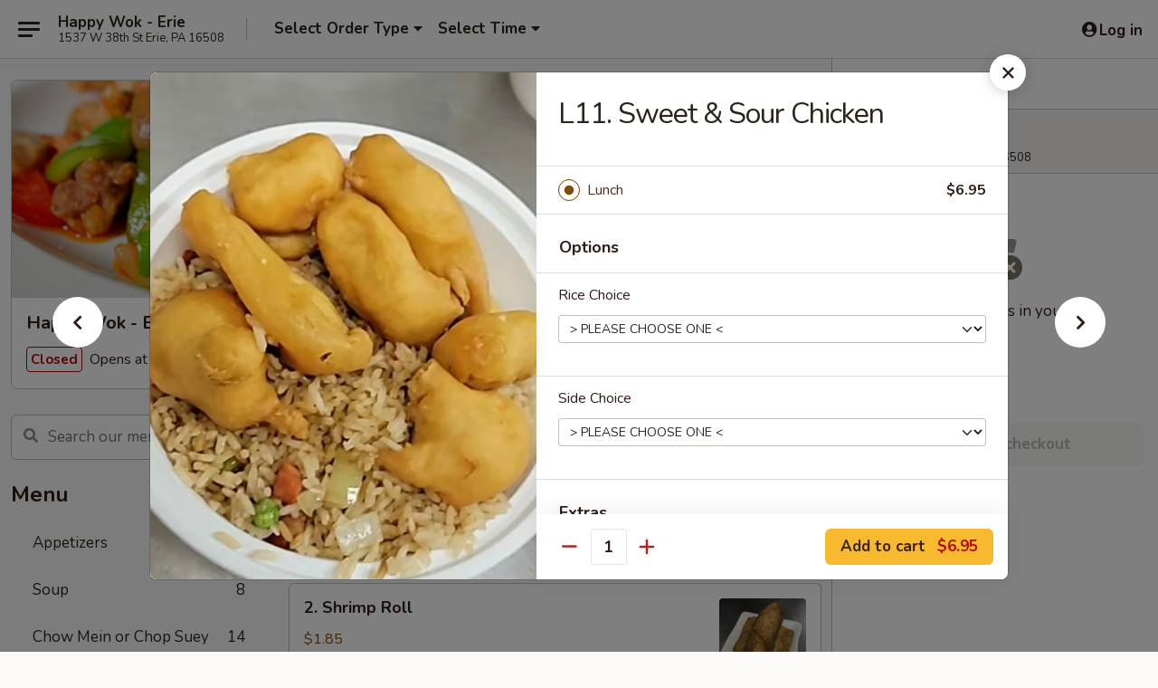

--- FILE ---
content_type: text/html; charset=UTF-8
request_url: https://www.happywokeriepa.com/order/main-menu/lunch-special/l11-sweet-sour-chicken
body_size: 43038
content:
<!DOCTYPE html>

<html class="no-js css-scroll" lang="en">
	<head>
		<meta charset="utf-8" />
		<meta http-equiv="X-UA-Compatible" content="IE=edge,chrome=1" />

				<title>Happy Wok - Erie | L11. Sweet & Sour Chicken | Lunch Special</title>
		<meta name="description" content="Order online for delivery and takeout: L11. Sweet &amp; Sour Chicken from Happy Wok - Erie. Serving the best Chinese in Erie, PA." />		<meta name="keywords" content="happy wok, happy wok erie, happy wok menu, erie chinese delivery, erie chinese food, erie chinese restaurants, chinese delivery, erie chinese takeout, chinese restaurants in erie, best chinese food in erie, chinese restaurant near me, chinese food near me" />		<meta name="viewport" content="width=device-width, initial-scale=1.0">

		<meta property="og:type" content="website">
		<meta property="og:title" content="Happy Wok - Erie | L11. Sweet & Sour Chicken | Lunch Special">
		<meta property="og:description" content="Order online for delivery and takeout: L11. Sweet &amp; Sour Chicken from Happy Wok - Erie. Serving the best Chinese in Erie, PA.">

		<meta name="twitter:card" content="summary_large_image">
		<meta name="twitter:title" content="Happy Wok - Erie | L11. Sweet & Sour Chicken | Lunch Special">
		<meta name="twitter:description" content="Order online for delivery and takeout: L11. Sweet &amp; Sour Chicken from Happy Wok - Erie. Serving the best Chinese in Erie, PA.">
					<meta property="og:image" content="https://imagedelivery.net/9lr8zq_Jvl7h6OFWqEi9IA/a1540cc9-fa58-4474-6779-df679434f200/public" />
			<meta name="twitter:image" content="https://imagedelivery.net/9lr8zq_Jvl7h6OFWqEi9IA/a1540cc9-fa58-4474-6779-df679434f200/public" />
		
		<meta name="apple-mobile-web-app-status-bar-style" content="black">
		<meta name="mobile-web-app-capable" content="yes">
					<link rel="canonical" href="https://www.happywokeriepa.com/order/main-menu/lunch-special/l11-sweet-sour-chicken"/>
						<link rel="shortcut icon" href="https://imagedelivery.net/9lr8zq_Jvl7h6OFWqEi9IA/2291b888-080d-4966-bb0b-50147b51ab00/public" type="image/png" />
			
		<link type="text/css" rel="stylesheet" href="/min/g=css4.0&amp;1769107598" />
		<link rel="stylesheet" href="//ajax.googleapis.com/ajax/libs/jqueryui/1.10.1/themes/base/minified/jquery-ui.min.css" />
		<link href='//fonts.googleapis.com/css?family=Open+Sans:400italic,400,700' rel='stylesheet' type='text/css' />
		<script src="https://kit.fontawesome.com/a4edb6363d.js" crossorigin="anonymous"></script>

		<style>
								.home_hero, .menu_hero{ background-image: url(https://imagedelivery.net/9lr8zq_Jvl7h6OFWqEi9IA/d4968fcb-cc47-4861-cb0f-c5d299fd6800/public); }
					@media
					(-webkit-min-device-pixel-ratio: 1.25),
					(min-resolution: 120dpi){
						/* Retina header*/
						.home_hero, .menu_hero{ background-image: url(https://imagedelivery.net/9lr8zq_Jvl7h6OFWqEi9IA/ca228b7e-49d6-4367-bef8-128a63e0ef00/public); }
					}
															/*body{  } */

					
		</style>

		
		<script type="text/javascript">
			var UrlTag = "happywokerie";
			var template = 'defaultv4';
			var formname = 'ordering3';
			var menulink = 'https://www.happywokeriepa.com/order/main-menu';
			var checkoutlink = 'https://www.happywokeriepa.com/checkout';
		</script>
		<script>
			/* http://writing.colin-gourlay.com/safely-using-ready-before-including-jquery/ */
			(function(w,d,u){w.readyQ=[];w.bindReadyQ=[];function p(x,y){if(x=="ready"){w.bindReadyQ.push(y);}else{w.readyQ.push(x);}};var a={ready:p,bind:p};w.$=w.jQuery=function(f){if(f===d||f===u){return a}else{p(f)}}})(window,document)
		</script>

		<script type="application/ld+json">{
    "@context": "http://schema.org",
    "@type": "Menu",
    "url": "https://www.happywokeriepa.com/order/main-menu",
    "mainEntityOfPage": "https://www.happywokeriepa.com/order/main-menu",
    "inLanguage": "English",
    "name": "Main Menu",
    "hasMenuSection": [
        {
            "@type": "MenuSection",
            "url": "https://www.happywokeriepa.com/order/main-menu/lunch-special",
            "name": "Lunch Special",
            "description": "11:00 am - 3:00 pm <br />\nServed with Roast Pork Fried Rice & Egg Drop or Wonton Soup <br />\nor Hot & Sour Soup or Egg Roll <br /><br />\nLunch items are only shown on this page during lunch ordering hours",
            "hasMenuItem": [
                {
                    "@type": "MenuItem",
                    "name": "L11. Sweet & Sour Chicken",
                    "url": "https://www.happywokeriepa.com/order/main-menu/lunch-special/l11-sweet-sour-chicken",
                    "image": "https://imagedelivery.net/9lr8zq_Jvl7h6OFWqEi9IA/aae0d0e8-8c9d-407e-b415-b13a371a7c00/public"
                }
            ]
        }
    ]
}</script>
<!-- Google Tag Manager -->
<script>
	window.dataLayer = window.dataLayer || [];
	let data = {
		account: 'happywokerie',
		context: 'direct',
		templateVersion: 4,
		rid: 66	}
		dataLayer.push(data);
	(function(w,d,s,l,i){w[l]=w[l]||[];w[l].push({'gtm.start':
		new Date().getTime(),event:'gtm.js'});var f=d.getElementsByTagName(s)[0],
		j=d.createElement(s),dl=l!='dataLayer'?'&l='+l:'';j.async=true;j.src=
		'https://www.googletagmanager.com/gtm.js?id='+i+dl;f.parentNode.insertBefore(j,f);
		})(window,document,'script','dataLayer','GTM-K9P93M');

	function gtag() { dataLayer.push(arguments); }
</script>

			<script async src="https://www.googletagmanager.com/gtag/js?id=G-Y2S4E3KLQF"></script>
	
	<script>
		
		gtag('js', new Date());

		
					gtag('config', "G-Y2S4E3KLQF");
			</script>

					<meta name="smartbanner:title" content="Happy Wok - Erie Online Order">
					<meta name="smartbanner:author" content="Online Ordering">
					<meta name="smartbanner:price" content="FREE">
					<meta name="smartbanner:price-suffix-google" content=" ">
					<meta name="smartbanner:button" content="VIEW">
					<meta name="smartbanner:button-url-google" content="https://play.google.com/store/apps/details?id=com.happywokerie.ordering">
					<meta name="smartbanner:enabled-platforms" content="android">
											<meta name="smartbanner:icon-google" content="https://ehc-west-0-bucket.s3.us-west-2.amazonaws.com/web/documents/happywokerie/">
							<link href="https://fonts.googleapis.com/css?family=Open+Sans:400,600,700|Nunito:400,700" rel="stylesheet" />
	</head>

	<body
		data-event-on:customer_registered="window.location.reload()"
		data-event-on:customer_logged_in="window.location.reload()"
		data-event-on:customer_logged_out="window.location.reload()"
	>
		<a class="skip-to-content-link" href="#main">Skip to content</a>
				<!-- Google Tag Manager (noscript) -->
		<noscript><iframe src="https://www.googletagmanager.com/ns.html?id=GTM-K9P93M" height="0" width="0" style="display:none;visibility:hidden"></iframe></noscript>
		<!-- End Google Tag Manager (noscript) -->
						<!-- wrapper starts -->
		<div class="wrapper">
			<div style="grid-area: header-announcements">
				<div id="upgradeBrowserBanner" class="alert alert-warning mb-0 rounded-0 py-4" style="display:none;">
	<div class="alert-icon"><i class="fas fa-warning" aria-hidden="true"></i></div>
	<div>
		<strong>We're sorry, but the Web browser you are using is not supported.</strong> <br/> Please upgrade your browser or try a different one to use this Website. Supported browsers include:<br/>
		<ul class="list-unstyled">
			<li class="mt-2"><a href="https://www.google.com/chrome" target="_blank" rel="noopener noreferrer" class="simple-link"><i class="fab fa-chrome"></i> Chrome</a></li>
			<li class="mt-2"><a href="https://www.mozilla.com/firefox/upgrade.html" target="_blank" rel="noopener noreferrer" class="simple-link"><i class="fab fa-firefox"></i> Firefox</a></li>
			<li class="mt-2"><a href="https://www.microsoft.com/en-us/windows/microsoft-edge" target="_blank" rel="noopener noreferrer" class="simple-link"><i class="fab fa-edge"></i> Edge</a></li>
			<li class="mt-2"><a href="http://www.apple.com/safari/" target="_blank" rel="noopener noreferrer" class="simple-link"><i class="fab fa-safari"></i> Safari</a></li>
		</ul>
	</div>
</div>
<script>
	var ua = navigator.userAgent;
	var match = ua.match(/Firefox\/([0-9]+)\./);
	var firefoxVersion = match ? parseInt(match[1]) : 1000;
	var match = ua.match(/Chrome\/([0-9]+)\./);
	var chromeVersion = match ? parseInt(match[1]) : 1000;
	var isIE = ua.indexOf('MSIE') > -1 || ua.indexOf('Trident') > -1;
	var upgradeBrowserBanner = document.getElementById('upgradeBrowserBanner');
	var isMatchesSupported = typeof(upgradeBrowserBanner.matches)!="undefined";
	var isEntriesSupported = typeof(Object.entries)!="undefined";
	//Safari version is verified with isEntriesSupported
	if (isIE || !isMatchesSupported || !isEntriesSupported || firefoxVersion <= 46 || chromeVersion <= 53) {
		upgradeBrowserBanner.style.display = 'flex';
	}
</script>				
				<!-- get closed sign if applicable. -->
				
				
							</div>

						<div class="headerAndWtype" style="grid-area: header">
				<!-- Header Starts -->
				<header class="header">
										<div class="d-flex flex-column align-items-start flex-md-row align-items-md-center">
												<div class="logo_name_alt flex-shrink-0 d-flex align-items-center align-self-stretch pe-6 pe-md-0">
							
	<button
		type="button"
		class="eds_button btn btn-outline eds_button--shape-default eds_menu_button"
		data-bs-toggle="offcanvas" data-bs-target="#side-menu" aria-controls="side-menu" aria-label="Main menu"	><span aria-hidden="true"></span> <span aria-hidden="true"></span> <span aria-hidden="true"></span></button>

	
							<div class="d-flex flex-column align-items-center mx-auto align-items-md-start mx-md-0">
								<a
									class="eds-display-text-title-xs text-truncate title-container"
									href="https://www.happywokeriepa.com"
								>
									Happy Wok - Erie								</a>

																	<span class="eds-copy-text-s-regular text-center text-md-start address-container" title="1537 W 38th St Erie, PA 16508">
										1537 W 38th St Erie, PA 16508									</span>
															</div>
						</div>

																			<div class="eds-display-text-title-s d-none d-md-block border-start mx-4" style="width: 0">&nbsp;</div>

							<div class="header_order_options d-flex align-items-center  w-100 p-2p5 p-md-0">
																<div class="what">
									<button
	type="button"
	class="border-0 bg-transparent text-start"
	data-bs-toggle="modal"
	data-bs-target="#modal-order-options"
	aria-expanded="false"
	style="min-height: 44px"
>
	<div class="d-flex align-items-baseline gap-2">
		<div class="otype-name-label eds-copy-text-l-bold text-truncate" style="flex: 1" data-order-type-label>
			Select Order Type		</div>

		<i class="fa fa-fw fa-caret-down"></i>
	</div>

	<div
		class="otype-picker-label otype-address-label eds-interface-text-m-regular text-truncate hidden"
	>
			</div>
</button>

<script>
	$(function() {
		var $autoCompleteInputs = $('[data-autocomplete-address]');
		if ($autoCompleteInputs && $autoCompleteInputs.length) {
			$autoCompleteInputs.each(function() {
				let $input = $(this);
				let $deliveryAddressContainer = $input.parents('.deliveryAddressContainer').first();
				$input.autocomplete({
					source   : addressAC,
					minLength: 3,
					delay    : 300,
					select   : function(event, ui) {
						$.getJSON('/' + UrlTag + '/?form=addresslookup', {
							id: ui.item.id,
						}, function(data) {
							let location = data
							if (location.address.street.endsWith('Trl')) {
								location.address.street = location.address.street.replace('Trl', 'Trail')
							}
							let autoCompleteSuccess = $input.data('autocomplete-success');
							if (autoCompleteSuccess) {
								let autoCompleteSuccessFunction = window[autoCompleteSuccess];
								if (typeof autoCompleteSuccessFunction == "function") {
									autoCompleteSuccessFunction(location);
								}
							}

							let address = location.address

							$('#add-address-city, [data-autocompleted-city]').val(address.city)
							$('#add-address-state, [data-autocompleted-state]').val(address.stateCode)
							$('#add-address-zip, [data-autocompleted-zip]').val(address.postalCode)
							$('#add-address-latitude, [data-autocompleted-latitude]').val(location.position.lat)
							$('#add-address-longitude, [data-autocompleted-longitude]').val(location.position.lng)
							let streetAddress = (address.houseNumber || '') + ' ' + (address.street || '');
							$('#street-address-1, [data-autocompleted-street-address]').val(streetAddress)
							validateAddress($deliveryAddressContainer);
						})
					},
				})
				$input.attr('autocomplete', 'street-address')
			});
		}

		// autocomplete using Address autocomplete
		// jquery autocomplete needs 2 fields: title and value
		// id holds the LocationId which can be used at a later stage to get the coordinate of the selected choice
		function addressAC(query, callback) {
			//we don't actually want to search until they've entered the street number and at least one character
			words = query.term.trim().split(' ')
			if (words.length < 2) {
				return false
			}

			$.getJSON('/' + UrlTag + '/?form=addresssuggest', { q: query.term }, function(data) {
				var addresses = data.items
				addresses = addresses.map(addr => {
					if ((addr.address.label || '').endsWith('Trl')) {
						addr.address.label = addr.address.label.replace('Trl', 'Trail')
					}
					let streetAddress = (addr.address.label || '')
					return {
						label: streetAddress,
						value: streetAddress,
						id   : addr.id,
					}
				})

				return callback(addresses)
			})
		}

				$('[data-address-from-current-loc]').on('click', function(e) {
			let $streetAddressContainer = $(this).parents('.street-address-container').first();
			let $deliveryAddressContainer = $(this).parents('.deliveryAddressContainer').first();
			e.preventDefault();
			if(navigator.geolocation) {
				navigator.geolocation.getCurrentPosition(position => {
					$.getJSON('/' + UrlTag + '/?form=addresssuggest', {
						at: position.coords.latitude + "," + position.coords.longitude
					}, function(data) {
						let location = data.items[0];
						let address = location.address
						$streetAddressContainer.find('.input-street-address').val((address.houseNumber ? address.houseNumber : '') + ' ' + (address.street ? address.street : ''));
						$('#add-address-city').val(address.city ? address.city : '');
						$('#add-address-state').val(address.state ? address.state : '');
						$('#add-address-zip').val(address.postalCode ? address.postalCode : '');
						$('#add-address-latitude').val(location.position.lat ? location.position.lat : '');
						$('#add-address-longitude').val(location.position.lng ? location.position.lng : '');
						validateAddress($deliveryAddressContainer, 0);
					});
				});
			} else {
				alert("Geolocation is not supported by this browser!");
			}
		});
	});

	function autoCompleteSuccess(location)
	{
		if (location && location.address) {
			let address = location.address

			let streetAddress = (address.houseNumber || '') + ' ' + (address.street || '');
			$.ajax({
				url: '/' + UrlTag + '/?form=saveformfields',
				data: {
					'param_full~address_s_n_255': streetAddress + ', ' + address.city + ', ' + address.state,
					'param_street~address_s_n_255': streetAddress,
					'param_city_s_n_90': address.city,
					'param_state_s_n_2': address.state,
					'param_zip~code_z_n_10': address.postalCode,
				}
			});
		}
	}
</script>
								</div>

																									<div class="when showcheck_parent">
																				<div class="ordertimetypes ">
	<button
		type="button"
		class="border-0 bg-transparent text-start loadable-content"
		data-bs-toggle="modal"
		data-bs-target="#modal-order-time"
		aria-expanded="false"
		style="min-height: 44px"
		data-change-label-to-later-date
	>
		<div class="d-flex align-items-baseline gap-2">
			<div class="eds-copy-text-l-bold text-truncate flex-fill" data-otype-time-day>
								Select Time			</div>

			<i class="fa fa-fw fa-caret-down"></i>
		</div>

		<div
			class="otype-picker-label otype-picker-time eds-interface-text-m-regular text-truncate hidden"
			data-otype-time
		>
			Later		</div>
	</button>
</div>
									</div>
															</div>
						
												<div class="position-absolute top-0 end-0 pe-2 py-2p5">
							
	<div id="login-status" >
					
	<button
		type="button"
		class="eds_button btn btn-outline eds_button--shape-default px-2 text-nowrap"
		aria-label="Log in" style="color: currentColor" data-bs-toggle="modal" data-bs-target="#login-modal"	><i
		class="eds_icon fa fa-lg fa-fw fa-user-circle d-block d-lg-none"
		style="font-family: &quot;Font Awesome 5 Pro&quot;; "	></i>

	 <div class="d-none d-lg-flex align-items-baseline gap-2">
	<i
		class="eds_icon fa fa-fw fa-user-circle"
		style="font-family: &quot;Font Awesome 5 Pro&quot;; "	></i>

	<div class="profile-container text-truncate">Log in</div></div></button>

				</div>

							</div>
					</div>

															
	<aside		data-eds-id="6978d16c5ac68"
		class="eds_side_menu offcanvas offcanvas-start text-dark "
		tabindex="-1"
				id="side-menu" data-event-on:menu_selected="this.dispatchEvent(new CustomEvent('eds.hide'))" data-event-on:category_selected="this.dispatchEvent(new CustomEvent('eds.hide'))"	>
		
		<div class="eds_side_menu-body offcanvas-body d-flex flex-column p-0 css-scroll">
										<div
					class="eds_side_menu-close position-absolute top-0 end-0 pt-3 pe-3 "
					style="z-index: 1"
				>
					
	<button
		type="button"
		class="eds_button btn btn-outline-secondary eds_button--shape-circle"
		data-bs-dismiss="offcanvas" data-bs-target="[data-eds-id=&quot;6978d16c5ac68&quot;]" aria-label="Close"	><i
		class="eds_icon fa fa-fw fa-close"
		style="font-family: &quot;Font Awesome 5 Pro&quot;; "	></i></button>

					</div>
			
			<div class="restaurant-info border-bottom border-light p-3">
							<p class="eds-display-text-title-xs mb-0 me-2 pe-4">Happy Wok - Erie</p>

			<div class="eds-copy-text-s-regular me-2 pe-4">
			1537 W 38th St Erie, PA 16508		</div>
						</div>

																	
	<div class="border-bottom border-light p-3">
		
		
			<details
				class="eds_list eds_list--border-none" open				data-menu-id="9185"
									data-event-on:document_ready="this.open = localStorage.getItem('menu-open-9185') !== 'false'"
										onclick="localStorage.setItem('menu-open-9185', !this.open)"
							>
									<summary class="eds-copy-text-l-regular list-unstyled rounded-3 mb-1 " tabindex="0">
						<h2 class="eds-display-text-title-m m-0 p-0">
															
	<i
		class="eds_icon fas fa-fw fa-chevron-right"
		style="font-family: &quot;Font Awesome 5 Pro&quot;; "	></i>

															Menu
						</h2>
					</summary>
										<div class="mb-3"></div>
				
																		
									<a
						class="eds_list-item eds-copy-text-l-regular list-unstyled rounded-3 mb-1 px-3 px-lg-4 py-2p5 d-flex "
						data-event-on:category_pinned="(category) => $(this).toggleClass('active', category.id === '111039')"
						href="https://www.happywokeriepa.com/order/main-menu/appetizers"
						aria-current="page"
						onclick="if (!event.ctrlKey) {
							const currentMenuIsActive = true || $(this).closest('details').find('summary').hasClass('active');
							if (currentMenuIsActive) {
								app.event.emit('category_selected', { id: '111039' });
							} else {
								app.event.emit('menu_selected', { menu_id: '9185', menu_description: &quot;&quot;, category_id: '111039' });
							}
															return false;
													}"
					>
						Appetizers													<span class="ms-auto">18</span>
											</a>
									<a
						class="eds_list-item eds-copy-text-l-regular list-unstyled rounded-3 mb-1 px-3 px-lg-4 py-2p5 d-flex "
						data-event-on:category_pinned="(category) => $(this).toggleClass('active', category.id === '111040')"
						href="https://www.happywokeriepa.com/order/main-menu/soup"
						aria-current="page"
						onclick="if (!event.ctrlKey) {
							const currentMenuIsActive = true || $(this).closest('details').find('summary').hasClass('active');
							if (currentMenuIsActive) {
								app.event.emit('category_selected', { id: '111040' });
							} else {
								app.event.emit('menu_selected', { menu_id: '9185', menu_description: &quot;&quot;, category_id: '111040' });
							}
															return false;
													}"
					>
						Soup													<span class="ms-auto">8</span>
											</a>
									<a
						class="eds_list-item eds-copy-text-l-regular list-unstyled rounded-3 mb-1 px-3 px-lg-4 py-2p5 d-flex "
						data-event-on:category_pinned="(category) => $(this).toggleClass('active', category.id === '111041')"
						href="https://www.happywokeriepa.com/order/main-menu/chow-mein-or-chop-suey"
						aria-current="page"
						onclick="if (!event.ctrlKey) {
							const currentMenuIsActive = true || $(this).closest('details').find('summary').hasClass('active');
							if (currentMenuIsActive) {
								app.event.emit('category_selected', { id: '111041' });
							} else {
								app.event.emit('menu_selected', { menu_id: '9185', menu_description: &quot;&quot;, category_id: '111041' });
							}
															return false;
													}"
					>
						Chow Mein or Chop Suey													<span class="ms-auto">14</span>
											</a>
									<a
						class="eds_list-item eds-copy-text-l-regular list-unstyled rounded-3 mb-1 px-3 px-lg-4 py-2p5 d-flex "
						data-event-on:category_pinned="(category) => $(this).toggleClass('active', category.id === '111042')"
						href="https://www.happywokeriepa.com/order/main-menu/fried-rice"
						aria-current="page"
						onclick="if (!event.ctrlKey) {
							const currentMenuIsActive = true || $(this).closest('details').find('summary').hasClass('active');
							if (currentMenuIsActive) {
								app.event.emit('category_selected', { id: '111042' });
							} else {
								app.event.emit('menu_selected', { menu_id: '9185', menu_description: &quot;&quot;, category_id: '111042' });
							}
															return false;
													}"
					>
						Fried Rice													<span class="ms-auto">8</span>
											</a>
									<a
						class="eds_list-item eds-copy-text-l-regular list-unstyled rounded-3 mb-1 px-3 px-lg-4 py-2p5 d-flex "
						data-event-on:category_pinned="(category) => $(this).toggleClass('active', category.id === '111043')"
						href="https://www.happywokeriepa.com/order/main-menu/lo-mein"
						aria-current="page"
						onclick="if (!event.ctrlKey) {
							const currentMenuIsActive = true || $(this).closest('details').find('summary').hasClass('active');
							if (currentMenuIsActive) {
								app.event.emit('category_selected', { id: '111043' });
							} else {
								app.event.emit('menu_selected', { menu_id: '9185', menu_description: &quot;&quot;, category_id: '111043' });
							}
															return false;
													}"
					>
						Lo Mein													<span class="ms-auto">8</span>
											</a>
									<a
						class="eds_list-item eds-copy-text-l-regular list-unstyled rounded-3 mb-1 px-3 px-lg-4 py-2p5 d-flex "
						data-event-on:category_pinned="(category) => $(this).toggleClass('active', category.id === '111044')"
						href="https://www.happywokeriepa.com/order/main-menu/mei-fun"
						aria-current="page"
						onclick="if (!event.ctrlKey) {
							const currentMenuIsActive = true || $(this).closest('details').find('summary').hasClass('active');
							if (currentMenuIsActive) {
								app.event.emit('category_selected', { id: '111044' });
							} else {
								app.event.emit('menu_selected', { menu_id: '9185', menu_description: &quot;&quot;, category_id: '111044' });
							}
															return false;
													}"
					>
						Mei Fun													<span class="ms-auto">7</span>
											</a>
									<a
						class="eds_list-item eds-copy-text-l-regular list-unstyled rounded-3 mb-1 px-3 px-lg-4 py-2p5 d-flex "
						data-event-on:category_pinned="(category) => $(this).toggleClass('active', category.id === '111045')"
						href="https://www.happywokeriepa.com/order/main-menu/egg-foo-young"
						aria-current="page"
						onclick="if (!event.ctrlKey) {
							const currentMenuIsActive = true || $(this).closest('details').find('summary').hasClass('active');
							if (currentMenuIsActive) {
								app.event.emit('category_selected', { id: '111045' });
							} else {
								app.event.emit('menu_selected', { menu_id: '9185', menu_description: &quot;&quot;, category_id: '111045' });
							}
															return false;
													}"
					>
						Egg Foo Young													<span class="ms-auto">6</span>
											</a>
									<a
						class="eds_list-item eds-copy-text-l-regular list-unstyled rounded-3 mb-1 px-3 px-lg-4 py-2p5 d-flex "
						data-event-on:category_pinned="(category) => $(this).toggleClass('active', category.id === '111046')"
						href="https://www.happywokeriepa.com/order/main-menu/beef"
						aria-current="page"
						onclick="if (!event.ctrlKey) {
							const currentMenuIsActive = true || $(this).closest('details').find('summary').hasClass('active');
							if (currentMenuIsActive) {
								app.event.emit('category_selected', { id: '111046' });
							} else {
								app.event.emit('menu_selected', { menu_id: '9185', menu_description: &quot;&quot;, category_id: '111046' });
							}
															return false;
													}"
					>
						Beef													<span class="ms-auto">9</span>
											</a>
									<a
						class="eds_list-item eds-copy-text-l-regular list-unstyled rounded-3 mb-1 px-3 px-lg-4 py-2p5 d-flex "
						data-event-on:category_pinned="(category) => $(this).toggleClass('active', category.id === '111047')"
						href="https://www.happywokeriepa.com/order/main-menu/pork"
						aria-current="page"
						onclick="if (!event.ctrlKey) {
							const currentMenuIsActive = true || $(this).closest('details').find('summary').hasClass('active');
							if (currentMenuIsActive) {
								app.event.emit('category_selected', { id: '111047' });
							} else {
								app.event.emit('menu_selected', { menu_id: '9185', menu_description: &quot;&quot;, category_id: '111047' });
							}
															return false;
													}"
					>
						Pork													<span class="ms-auto">7</span>
											</a>
									<a
						class="eds_list-item eds-copy-text-l-regular list-unstyled rounded-3 mb-1 px-3 px-lg-4 py-2p5 d-flex "
						data-event-on:category_pinned="(category) => $(this).toggleClass('active', category.id === '111048')"
						href="https://www.happywokeriepa.com/order/main-menu/chicken"
						aria-current="page"
						onclick="if (!event.ctrlKey) {
							const currentMenuIsActive = true || $(this).closest('details').find('summary').hasClass('active');
							if (currentMenuIsActive) {
								app.event.emit('category_selected', { id: '111048' });
							} else {
								app.event.emit('menu_selected', { menu_id: '9185', menu_description: &quot;&quot;, category_id: '111048' });
							}
															return false;
													}"
					>
						Chicken													<span class="ms-auto">9</span>
											</a>
									<a
						class="eds_list-item eds-copy-text-l-regular list-unstyled rounded-3 mb-1 px-3 px-lg-4 py-2p5 d-flex "
						data-event-on:category_pinned="(category) => $(this).toggleClass('active', category.id === '111049')"
						href="https://www.happywokeriepa.com/order/main-menu/seafood"
						aria-current="page"
						onclick="if (!event.ctrlKey) {
							const currentMenuIsActive = true || $(this).closest('details').find('summary').hasClass('active');
							if (currentMenuIsActive) {
								app.event.emit('category_selected', { id: '111049' });
							} else {
								app.event.emit('menu_selected', { menu_id: '9185', menu_description: &quot;&quot;, category_id: '111049' });
							}
															return false;
													}"
					>
						Seafood													<span class="ms-auto">9</span>
											</a>
									<a
						class="eds_list-item eds-copy-text-l-regular list-unstyled rounded-3 mb-1 px-3 px-lg-4 py-2p5 d-flex "
						data-event-on:category_pinned="(category) => $(this).toggleClass('active', category.id === '111050')"
						href="https://www.happywokeriepa.com/order/main-menu/sweet-sour"
						aria-current="page"
						onclick="if (!event.ctrlKey) {
							const currentMenuIsActive = true || $(this).closest('details').find('summary').hasClass('active');
							if (currentMenuIsActive) {
								app.event.emit('category_selected', { id: '111050' });
							} else {
								app.event.emit('menu_selected', { menu_id: '9185', menu_description: &quot;&quot;, category_id: '111050' });
							}
															return false;
													}"
					>
						Sweet & Sour													<span class="ms-auto">4</span>
											</a>
									<a
						class="eds_list-item eds-copy-text-l-regular list-unstyled rounded-3 mb-1 px-3 px-lg-4 py-2p5 d-flex "
						data-event-on:category_pinned="(category) => $(this).toggleClass('active', category.id === '111051')"
						href="https://www.happywokeriepa.com/order/main-menu/vegetable-dishes"
						aria-current="page"
						onclick="if (!event.ctrlKey) {
							const currentMenuIsActive = true || $(this).closest('details').find('summary').hasClass('active');
							if (currentMenuIsActive) {
								app.event.emit('category_selected', { id: '111051' });
							} else {
								app.event.emit('menu_selected', { menu_id: '9185', menu_description: &quot;&quot;, category_id: '111051' });
							}
															return false;
													}"
					>
						Vegetable Dishes													<span class="ms-auto">5</span>
											</a>
									<a
						class="eds_list-item eds-copy-text-l-regular list-unstyled rounded-3 mb-1 px-3 px-lg-4 py-2p5 d-flex "
						data-event-on:category_pinned="(category) => $(this).toggleClass('active', category.id === '111054')"
						href="https://www.happywokeriepa.com/order/main-menu/chefs-special"
						aria-current="page"
						onclick="if (!event.ctrlKey) {
							const currentMenuIsActive = true || $(this).closest('details').find('summary').hasClass('active');
							if (currentMenuIsActive) {
								app.event.emit('category_selected', { id: '111054' });
							} else {
								app.event.emit('menu_selected', { menu_id: '9185', menu_description: &quot;&quot;, category_id: '111054' });
							}
															return false;
													}"
					>
						Chef's Special													<span class="ms-auto">15</span>
											</a>
									<a
						class="eds_list-item eds-copy-text-l-regular list-unstyled rounded-3 mb-1 px-3 px-lg-4 py-2p5 d-flex "
						data-event-on:category_pinned="(category) => $(this).toggleClass('active', category.id === '111053')"
						href="https://www.happywokeriepa.com/order/main-menu/hunan-szechuan-dishes"
						aria-current="page"
						onclick="if (!event.ctrlKey) {
							const currentMenuIsActive = true || $(this).closest('details').find('summary').hasClass('active');
							if (currentMenuIsActive) {
								app.event.emit('category_selected', { id: '111053' });
							} else {
								app.event.emit('menu_selected', { menu_id: '9185', menu_description: &quot;&quot;, category_id: '111053' });
							}
															return false;
													}"
					>
						Hunan & Szechuan Dishes													<span class="ms-auto">30</span>
											</a>
									<a
						class="eds_list-item eds-copy-text-l-regular list-unstyled rounded-3 mb-1 px-3 px-lg-4 py-2p5 d-flex "
						data-event-on:category_pinned="(category) => $(this).toggleClass('active', category.id === '111055')"
						href="https://www.happywokeriepa.com/order/main-menu/diet-food"
						aria-current="page"
						onclick="if (!event.ctrlKey) {
							const currentMenuIsActive = true || $(this).closest('details').find('summary').hasClass('active');
							if (currentMenuIsActive) {
								app.event.emit('category_selected', { id: '111055' });
							} else {
								app.event.emit('menu_selected', { menu_id: '9185', menu_description: &quot;&quot;, category_id: '111055' });
							}
															return false;
													}"
					>
						Diet Food													<span class="ms-auto">5</span>
											</a>
									<a
						class="eds_list-item eds-copy-text-l-regular list-unstyled rounded-3 mb-1 px-3 px-lg-4 py-2p5 d-flex "
						data-event-on:category_pinned="(category) => $(this).toggleClass('active', category.id === '111056')"
						href="https://www.happywokeriepa.com/order/main-menu/combination-platters"
						aria-current="page"
						onclick="if (!event.ctrlKey) {
							const currentMenuIsActive = true || $(this).closest('details').find('summary').hasClass('active');
							if (currentMenuIsActive) {
								app.event.emit('category_selected', { id: '111056' });
							} else {
								app.event.emit('menu_selected', { menu_id: '9185', menu_description: &quot;&quot;, category_id: '111056' });
							}
															return false;
													}"
					>
						Combination Platters													<span class="ms-auto">40</span>
											</a>
									<a
						class="eds_list-item eds-copy-text-l-regular list-unstyled rounded-3 mb-1 px-3 px-lg-4 py-2p5 d-flex "
						data-event-on:category_pinned="(category) => $(this).toggleClass('active', category.id === '198032')"
						href="https://www.happywokeriepa.com/order/main-menu/family-combo"
						aria-current="page"
						onclick="if (!event.ctrlKey) {
							const currentMenuIsActive = true || $(this).closest('details').find('summary').hasClass('active');
							if (currentMenuIsActive) {
								app.event.emit('category_selected', { id: '198032' });
							} else {
								app.event.emit('menu_selected', { menu_id: '9185', menu_description: &quot;&quot;, category_id: '198032' });
							}
															return false;
													}"
					>
						Family Combo													<span class="ms-auto">1</span>
											</a>
									<a
						class="eds_list-item eds-copy-text-l-regular list-unstyled rounded-3 mb-1 px-3 px-lg-4 py-2p5 d-flex active"
						data-event-on:category_pinned="(category) => $(this).toggleClass('active', category.id === '111057')"
						href="https://www.happywokeriepa.com/order/main-menu/lunch-special"
						aria-current="page"
						onclick="if (!event.ctrlKey) {
							const currentMenuIsActive = true || $(this).closest('details').find('summary').hasClass('active');
							if (currentMenuIsActive) {
								app.event.emit('category_selected', { id: '111057' });
							} else {
								app.event.emit('menu_selected', { menu_id: '9185', menu_description: &quot;&quot;, category_id: '111057' });
							}
															return false;
													}"
					>
						Lunch Special													<span class="ms-auto">41</span>
											</a>
									<a
						class="eds_list-item eds-copy-text-l-regular list-unstyled rounded-3 mb-1 px-3 px-lg-4 py-2p5 d-flex "
						data-event-on:category_pinned="(category) => $(this).toggleClass('active', category.id === '166521')"
						href="https://www.happywokeriepa.com/order/main-menu/beverages"
						aria-current="page"
						onclick="if (!event.ctrlKey) {
							const currentMenuIsActive = true || $(this).closest('details').find('summary').hasClass('active');
							if (currentMenuIsActive) {
								app.event.emit('category_selected', { id: '166521' });
							} else {
								app.event.emit('menu_selected', { menu_id: '9185', menu_description: &quot;&quot;, category_id: '166521' });
							}
															return false;
													}"
					>
						Beverages													<span class="ms-auto">6</span>
											</a>
									<a
						class="eds_list-item eds-copy-text-l-regular list-unstyled rounded-3 mb-1 px-3 px-lg-4 py-2p5 d-flex "
						data-event-on:category_pinned="(category) => $(this).toggleClass('active', category.id === '169071')"
						href="https://www.happywokeriepa.com/order/main-menu/side-order"
						aria-current="page"
						onclick="if (!event.ctrlKey) {
							const currentMenuIsActive = true || $(this).closest('details').find('summary').hasClass('active');
							if (currentMenuIsActive) {
								app.event.emit('category_selected', { id: '169071' });
							} else {
								app.event.emit('menu_selected', { menu_id: '9185', menu_description: &quot;&quot;, category_id: '169071' });
							}
															return false;
													}"
					>
						Side Order													<span class="ms-auto">10</span>
											</a>
							</details>
		
			</div>

						
																	<nav>
							<ul class="eds_list eds_list--border-none border-bottom">
	<li class="eds_list-item">
		<a class="d-block p-3 " href="https://www.happywokeriepa.com">
			Home		</a>
	</li>

		
					<li class="eds_list-item">
					<a class="d-block p-3 " href="https://www.happywokeriepa.com/page/delivery-info" >
						Delivery Info					</a>
				</li>
			
			<li class="eds_list-item">
			<a class="d-block p-3 " href="https://www.happywokeriepa.com/locationinfo">
				Location &amp; Hours			</a>
		</li>
	
	<li class="eds_list-item">
		<a class="d-block p-3 " href="https://www.happywokeriepa.com/contact">
			Contact
		</a>
	</li>
</ul>
						</nav>

												<div class="eds-copy-text-s-regular p-3 d-lg-none">
								<ul class="list-unstyled">
							<li><a href="https://play.google.com/store/apps/details?id=com.happywokerie.ordering"><img src="/web/default4.0/images/google-play-badge.svg" alt="Google Play App Store"></a></li>
			</ul>

	<ul class="list-unstyled d-flex gap-2">
						<li><a href="https://www.tripadvisor.com/Restaurant_Review-g52607-d11646198-Reviews-Happy_Wok-Erie_Pennsylvania.html" target="new"  title="Opens in new tab" class="icon" title="TripAdvisor"><i class="fak fa-tripadvisor"></i><span class="sr-only">TripAdvisor</span></a></li>
				</ul>
	
<div><a href="http://chinesemenuonline.com">&copy; 2026 Online Ordering by Chinese Menu Online</a></div>
	<div>Discover more dining options at <a href="https://www.springroll.com" target="_blank" title="Opens in new tab" >Springroll</a></div>

<ul class="list-unstyled mb-0 pt-3">
	<li><a href="https://www.happywokeriepa.com/reportbug">Technical Support</a></li>
	<li><a href="https://www.happywokeriepa.com/privacy">Privacy Policy</a></li>
	<li><a href="https://www.happywokeriepa.com/tos">Terms of Service</a></li>
	<li><a href="https://www.happywokeriepa.com/accessibility">Accessibility</a></li>
</ul>

This site is protected by reCAPTCHA and the Google <a href="https://policies.google.com/privacy">Privacy Policy</a> and <a href="https://policies.google.com/terms">Terms of Service</a> apply.
						</div>		</div>

		<script>
		{
			const container = document.querySelector('[data-eds-id="6978d16c5ac68"]');

						['show', 'hide', 'toggle', 'dispose'].forEach((eventName) => {
				container.addEventListener(`eds.${eventName}`, (e) => {
					bootstrap.Offcanvas.getOrCreateInstance(container)[eventName](
						...(Array.isArray(e.detail) ? e.detail : [e.detail])
					);
				});
			});
		}
		</script>
	</aside>

					</header>
			</div>

										<div class="container p-0" style="grid-area: hero">
					<section class="hero">
												<div class="menu_hero backbgbox position-relative" role="img" aria-label="Image of food offered at the restaurant">
									<div class="logo">
		<a class="logo-image" href="https://www.happywokeriepa.com">
			<img
				src="https://imagedelivery.net/9lr8zq_Jvl7h6OFWqEi9IA/a1540cc9-fa58-4474-6779-df679434f200/public"
				srcset="https://imagedelivery.net/9lr8zq_Jvl7h6OFWqEi9IA/a1540cc9-fa58-4474-6779-df679434f200/public 1x, https://imagedelivery.net/9lr8zq_Jvl7h6OFWqEi9IA/a1540cc9-fa58-4474-6779-df679434f200/public 2x"				alt="Home"
			/>
		</a>
	</div>
						</div>

													<div class="p-3">
								<div class="pb-1">
									<h1 role="heading" aria-level="2" class="eds-display-text-title-s m-0 p-0">Happy Wok - Erie</h1>
																	</div>

								<div class="d-sm-flex align-items-baseline">
																			<div class="mt-2">
											
	<span
		class="eds_label eds_label--variant-error eds-interface-text-m-bold me-1 text-nowrap"
			>
		Closed	</span>

	Opens at 10:30AM										</div>
									
									<div class="d-flex gap-2 ms-sm-auto mt-2">
																					
					<a
				class="eds_button btn btn-outline-secondary btn-sm col text-nowrap"
				href="https://www.happywokeriepa.com/locationinfo?lid=7189"
							>
				
	<i
		class="eds_icon fa fa-fw fa-info-circle"
		style="font-family: &quot;Font Awesome 5 Pro&quot;; "	></i>

	 Store info			</a>
		
												
																					
		<a
			class="eds_button btn btn-outline-secondary btn-sm col d-lg-none text-nowrap"
			href="tel:(814) 868-8988"
					>
			
	<i
		class="eds_icon fa fa-fw fa-phone"
		style="font-family: &quot;Font Awesome 5 Pro&quot;; transform: scale(-1, 1); "	></i>

	 Call us		</a>

												
																			</div>
								</div>
							</div>
											</section>
				</div>
			
						
										<div
					class="fixed_submit d-lg-none hidden pwa-pb-md-down"
					data-event-on:cart_updated="({ items }) => $(this).toggleClass('hidden', !items)"
				>
					<div
						data-async-on-event="order_type_updated, cart_updated"
						data-async-action="https://www.happywokeriepa.com//ajax/?form=minimum_order_value_warning&component=add_more"
						data-async-method="get"
					>
											</div>

					<div class="p-3">
						<button class="btn btn-primary btn-lg w-100" onclick="app.event.emit('show_cart')">
							View cart							<span
								class="eds-interface-text-m-regular"
								data-event-on:cart_updated="({ items, subtotal }) => {
									$(this).text(`(${items} ${items === 1 ? 'item' : 'items'}, ${subtotal})`);
								}"
							>
								(0 items, $0.00)
							</span>
						</button>
					</div>
				</div>
			
									<!-- Header ends -->
<main class="main_content menucategory_page pb-5" id="main">
	<div class="container">
		
		<div class="row menu_wrapper menu_category_wrapper menu_wrapper--no-menu-tabs">
			<section class="col-xl-4 d-none d-xl-block">
				
				<div id="location-menu" data-event-on:menu_items_loaded="$(this).stickySidebar('updateSticky')">
					
		<form
			method="GET"
			role="search"
			action="https://www.happywokeriepa.com/search"
			class="d-none d-xl-block mb-4"			novalidate
			onsubmit="if (!this.checkValidity()) event.preventDefault()"
		>
			<div class="position-relative">
				
	<label
		data-eds-id="6978d16c5b8e2"
		class="eds_formfield eds_formfield--size-large eds_formfield--variant-primary eds-copy-text-m-regular w-100"
		class="w-100"	>
		
		<div class="position-relative d-flex flex-column">
							<div class="eds_formfield-error eds-interface-text-m-bold" style="order: 1000"></div>
			
							<div class="eds_formfield-icon">
					<i
		class="eds_icon fa fa-fw fa-search"
		style="font-family: &quot;Font Awesome 5 Pro&quot;; "	></i>				</div>
										<input
					type="search"
					class="eds-copy-text-l-regular  "
										placeholder="Search our menu" name="search" autocomplete="off" spellcheck="false" value="" required aria-label="Search our menu" style="padding-right: 4.5rem; padding-left: 2.5rem;"				/>

				
							
			
	<i
		class="eds_icon fa fa-fw eds_formfield-validation"
		style="font-family: &quot;Font Awesome 5 Pro&quot;; "	></i>

	
					</div>

		
		<script>
		{
			const container = document.querySelector('[data-eds-id="6978d16c5b8e2"]');
			const input = container.querySelector('input, textarea, select');
			const error = container.querySelector('.eds_formfield-error');

			
						input.addEventListener('eds.validation.reset', () => {
				input.removeAttribute('data-validation');
				input.setCustomValidity('');
				error.innerHTML = '';
			});

						input.addEventListener('eds.validation.hide', () => {
				input.removeAttribute('data-validation');
			});

						input.addEventListener('eds.validation.success', (e) => {
				input.setCustomValidity('');
				input.setAttribute('data-validation', '');
				error.innerHTML = '';
			});

						input.addEventListener('eds.validation.warning', (e) => {
				input.setCustomValidity('');
				input.setAttribute('data-validation', '');
				error.innerHTML = e.detail;
			});

						input.addEventListener('eds.validation.error', (e) => {
				input.setCustomValidity(e.detail);
				input.checkValidity(); 				input.setAttribute('data-validation', '');
			});

			input.addEventListener('invalid', (e) => {
				error.innerHTML = input.validationMessage;
			});

								}
		</script>
	</label>

	
				<div class="position-absolute top-0 end-0">
					
	<button
		type="submit"
		class="eds_button btn btn-outline-secondary btn-sm eds_button--shape-default align-self-baseline rounded-0 rounded-end px-2"
		style="height: 50px; --bs-border-radius: 6px"	>Search</button>

					</div>
			</div>
		</form>

												
	<div >
		
		
			<details
				class="eds_list eds_list--border-none" open				data-menu-id="9185"
							>
									<summary class="eds-copy-text-l-regular list-unstyled rounded-3 mb-1 pe-none" tabindex="0">
						<h2 class="eds-display-text-title-m m-0 p-0">
														Menu
						</h2>
					</summary>
										<div class="mb-3"></div>
				
																		
									<a
						class="eds_list-item eds-copy-text-l-regular list-unstyled rounded-3 mb-1 px-3 px-lg-4 py-2p5 d-flex "
						data-event-on:category_pinned="(category) => $(this).toggleClass('active', category.id === '111039')"
						href="https://www.happywokeriepa.com/order/main-menu/appetizers"
						aria-current="page"
						onclick="if (!event.ctrlKey) {
							const currentMenuIsActive = true || $(this).closest('details').find('summary').hasClass('active');
							if (currentMenuIsActive) {
								app.event.emit('category_selected', { id: '111039' });
							} else {
								app.event.emit('menu_selected', { menu_id: '9185', menu_description: &quot;&quot;, category_id: '111039' });
							}
															return false;
													}"
					>
						Appetizers													<span class="ms-auto">18</span>
											</a>
									<a
						class="eds_list-item eds-copy-text-l-regular list-unstyled rounded-3 mb-1 px-3 px-lg-4 py-2p5 d-flex "
						data-event-on:category_pinned="(category) => $(this).toggleClass('active', category.id === '111040')"
						href="https://www.happywokeriepa.com/order/main-menu/soup"
						aria-current="page"
						onclick="if (!event.ctrlKey) {
							const currentMenuIsActive = true || $(this).closest('details').find('summary').hasClass('active');
							if (currentMenuIsActive) {
								app.event.emit('category_selected', { id: '111040' });
							} else {
								app.event.emit('menu_selected', { menu_id: '9185', menu_description: &quot;&quot;, category_id: '111040' });
							}
															return false;
													}"
					>
						Soup													<span class="ms-auto">8</span>
											</a>
									<a
						class="eds_list-item eds-copy-text-l-regular list-unstyled rounded-3 mb-1 px-3 px-lg-4 py-2p5 d-flex "
						data-event-on:category_pinned="(category) => $(this).toggleClass('active', category.id === '111041')"
						href="https://www.happywokeriepa.com/order/main-menu/chow-mein-or-chop-suey"
						aria-current="page"
						onclick="if (!event.ctrlKey) {
							const currentMenuIsActive = true || $(this).closest('details').find('summary').hasClass('active');
							if (currentMenuIsActive) {
								app.event.emit('category_selected', { id: '111041' });
							} else {
								app.event.emit('menu_selected', { menu_id: '9185', menu_description: &quot;&quot;, category_id: '111041' });
							}
															return false;
													}"
					>
						Chow Mein or Chop Suey													<span class="ms-auto">14</span>
											</a>
									<a
						class="eds_list-item eds-copy-text-l-regular list-unstyled rounded-3 mb-1 px-3 px-lg-4 py-2p5 d-flex "
						data-event-on:category_pinned="(category) => $(this).toggleClass('active', category.id === '111042')"
						href="https://www.happywokeriepa.com/order/main-menu/fried-rice"
						aria-current="page"
						onclick="if (!event.ctrlKey) {
							const currentMenuIsActive = true || $(this).closest('details').find('summary').hasClass('active');
							if (currentMenuIsActive) {
								app.event.emit('category_selected', { id: '111042' });
							} else {
								app.event.emit('menu_selected', { menu_id: '9185', menu_description: &quot;&quot;, category_id: '111042' });
							}
															return false;
													}"
					>
						Fried Rice													<span class="ms-auto">8</span>
											</a>
									<a
						class="eds_list-item eds-copy-text-l-regular list-unstyled rounded-3 mb-1 px-3 px-lg-4 py-2p5 d-flex "
						data-event-on:category_pinned="(category) => $(this).toggleClass('active', category.id === '111043')"
						href="https://www.happywokeriepa.com/order/main-menu/lo-mein"
						aria-current="page"
						onclick="if (!event.ctrlKey) {
							const currentMenuIsActive = true || $(this).closest('details').find('summary').hasClass('active');
							if (currentMenuIsActive) {
								app.event.emit('category_selected', { id: '111043' });
							} else {
								app.event.emit('menu_selected', { menu_id: '9185', menu_description: &quot;&quot;, category_id: '111043' });
							}
															return false;
													}"
					>
						Lo Mein													<span class="ms-auto">8</span>
											</a>
									<a
						class="eds_list-item eds-copy-text-l-regular list-unstyled rounded-3 mb-1 px-3 px-lg-4 py-2p5 d-flex "
						data-event-on:category_pinned="(category) => $(this).toggleClass('active', category.id === '111044')"
						href="https://www.happywokeriepa.com/order/main-menu/mei-fun"
						aria-current="page"
						onclick="if (!event.ctrlKey) {
							const currentMenuIsActive = true || $(this).closest('details').find('summary').hasClass('active');
							if (currentMenuIsActive) {
								app.event.emit('category_selected', { id: '111044' });
							} else {
								app.event.emit('menu_selected', { menu_id: '9185', menu_description: &quot;&quot;, category_id: '111044' });
							}
															return false;
													}"
					>
						Mei Fun													<span class="ms-auto">7</span>
											</a>
									<a
						class="eds_list-item eds-copy-text-l-regular list-unstyled rounded-3 mb-1 px-3 px-lg-4 py-2p5 d-flex "
						data-event-on:category_pinned="(category) => $(this).toggleClass('active', category.id === '111045')"
						href="https://www.happywokeriepa.com/order/main-menu/egg-foo-young"
						aria-current="page"
						onclick="if (!event.ctrlKey) {
							const currentMenuIsActive = true || $(this).closest('details').find('summary').hasClass('active');
							if (currentMenuIsActive) {
								app.event.emit('category_selected', { id: '111045' });
							} else {
								app.event.emit('menu_selected', { menu_id: '9185', menu_description: &quot;&quot;, category_id: '111045' });
							}
															return false;
													}"
					>
						Egg Foo Young													<span class="ms-auto">6</span>
											</a>
									<a
						class="eds_list-item eds-copy-text-l-regular list-unstyled rounded-3 mb-1 px-3 px-lg-4 py-2p5 d-flex "
						data-event-on:category_pinned="(category) => $(this).toggleClass('active', category.id === '111046')"
						href="https://www.happywokeriepa.com/order/main-menu/beef"
						aria-current="page"
						onclick="if (!event.ctrlKey) {
							const currentMenuIsActive = true || $(this).closest('details').find('summary').hasClass('active');
							if (currentMenuIsActive) {
								app.event.emit('category_selected', { id: '111046' });
							} else {
								app.event.emit('menu_selected', { menu_id: '9185', menu_description: &quot;&quot;, category_id: '111046' });
							}
															return false;
													}"
					>
						Beef													<span class="ms-auto">9</span>
											</a>
									<a
						class="eds_list-item eds-copy-text-l-regular list-unstyled rounded-3 mb-1 px-3 px-lg-4 py-2p5 d-flex "
						data-event-on:category_pinned="(category) => $(this).toggleClass('active', category.id === '111047')"
						href="https://www.happywokeriepa.com/order/main-menu/pork"
						aria-current="page"
						onclick="if (!event.ctrlKey) {
							const currentMenuIsActive = true || $(this).closest('details').find('summary').hasClass('active');
							if (currentMenuIsActive) {
								app.event.emit('category_selected', { id: '111047' });
							} else {
								app.event.emit('menu_selected', { menu_id: '9185', menu_description: &quot;&quot;, category_id: '111047' });
							}
															return false;
													}"
					>
						Pork													<span class="ms-auto">7</span>
											</a>
									<a
						class="eds_list-item eds-copy-text-l-regular list-unstyled rounded-3 mb-1 px-3 px-lg-4 py-2p5 d-flex "
						data-event-on:category_pinned="(category) => $(this).toggleClass('active', category.id === '111048')"
						href="https://www.happywokeriepa.com/order/main-menu/chicken"
						aria-current="page"
						onclick="if (!event.ctrlKey) {
							const currentMenuIsActive = true || $(this).closest('details').find('summary').hasClass('active');
							if (currentMenuIsActive) {
								app.event.emit('category_selected', { id: '111048' });
							} else {
								app.event.emit('menu_selected', { menu_id: '9185', menu_description: &quot;&quot;, category_id: '111048' });
							}
															return false;
													}"
					>
						Chicken													<span class="ms-auto">9</span>
											</a>
									<a
						class="eds_list-item eds-copy-text-l-regular list-unstyled rounded-3 mb-1 px-3 px-lg-4 py-2p5 d-flex "
						data-event-on:category_pinned="(category) => $(this).toggleClass('active', category.id === '111049')"
						href="https://www.happywokeriepa.com/order/main-menu/seafood"
						aria-current="page"
						onclick="if (!event.ctrlKey) {
							const currentMenuIsActive = true || $(this).closest('details').find('summary').hasClass('active');
							if (currentMenuIsActive) {
								app.event.emit('category_selected', { id: '111049' });
							} else {
								app.event.emit('menu_selected', { menu_id: '9185', menu_description: &quot;&quot;, category_id: '111049' });
							}
															return false;
													}"
					>
						Seafood													<span class="ms-auto">9</span>
											</a>
									<a
						class="eds_list-item eds-copy-text-l-regular list-unstyled rounded-3 mb-1 px-3 px-lg-4 py-2p5 d-flex "
						data-event-on:category_pinned="(category) => $(this).toggleClass('active', category.id === '111050')"
						href="https://www.happywokeriepa.com/order/main-menu/sweet-sour"
						aria-current="page"
						onclick="if (!event.ctrlKey) {
							const currentMenuIsActive = true || $(this).closest('details').find('summary').hasClass('active');
							if (currentMenuIsActive) {
								app.event.emit('category_selected', { id: '111050' });
							} else {
								app.event.emit('menu_selected', { menu_id: '9185', menu_description: &quot;&quot;, category_id: '111050' });
							}
															return false;
													}"
					>
						Sweet & Sour													<span class="ms-auto">4</span>
											</a>
									<a
						class="eds_list-item eds-copy-text-l-regular list-unstyled rounded-3 mb-1 px-3 px-lg-4 py-2p5 d-flex "
						data-event-on:category_pinned="(category) => $(this).toggleClass('active', category.id === '111051')"
						href="https://www.happywokeriepa.com/order/main-menu/vegetable-dishes"
						aria-current="page"
						onclick="if (!event.ctrlKey) {
							const currentMenuIsActive = true || $(this).closest('details').find('summary').hasClass('active');
							if (currentMenuIsActive) {
								app.event.emit('category_selected', { id: '111051' });
							} else {
								app.event.emit('menu_selected', { menu_id: '9185', menu_description: &quot;&quot;, category_id: '111051' });
							}
															return false;
													}"
					>
						Vegetable Dishes													<span class="ms-auto">5</span>
											</a>
									<a
						class="eds_list-item eds-copy-text-l-regular list-unstyled rounded-3 mb-1 px-3 px-lg-4 py-2p5 d-flex "
						data-event-on:category_pinned="(category) => $(this).toggleClass('active', category.id === '111054')"
						href="https://www.happywokeriepa.com/order/main-menu/chefs-special"
						aria-current="page"
						onclick="if (!event.ctrlKey) {
							const currentMenuIsActive = true || $(this).closest('details').find('summary').hasClass('active');
							if (currentMenuIsActive) {
								app.event.emit('category_selected', { id: '111054' });
							} else {
								app.event.emit('menu_selected', { menu_id: '9185', menu_description: &quot;&quot;, category_id: '111054' });
							}
															return false;
													}"
					>
						Chef's Special													<span class="ms-auto">15</span>
											</a>
									<a
						class="eds_list-item eds-copy-text-l-regular list-unstyled rounded-3 mb-1 px-3 px-lg-4 py-2p5 d-flex "
						data-event-on:category_pinned="(category) => $(this).toggleClass('active', category.id === '111053')"
						href="https://www.happywokeriepa.com/order/main-menu/hunan-szechuan-dishes"
						aria-current="page"
						onclick="if (!event.ctrlKey) {
							const currentMenuIsActive = true || $(this).closest('details').find('summary').hasClass('active');
							if (currentMenuIsActive) {
								app.event.emit('category_selected', { id: '111053' });
							} else {
								app.event.emit('menu_selected', { menu_id: '9185', menu_description: &quot;&quot;, category_id: '111053' });
							}
															return false;
													}"
					>
						Hunan & Szechuan Dishes													<span class="ms-auto">30</span>
											</a>
									<a
						class="eds_list-item eds-copy-text-l-regular list-unstyled rounded-3 mb-1 px-3 px-lg-4 py-2p5 d-flex "
						data-event-on:category_pinned="(category) => $(this).toggleClass('active', category.id === '111055')"
						href="https://www.happywokeriepa.com/order/main-menu/diet-food"
						aria-current="page"
						onclick="if (!event.ctrlKey) {
							const currentMenuIsActive = true || $(this).closest('details').find('summary').hasClass('active');
							if (currentMenuIsActive) {
								app.event.emit('category_selected', { id: '111055' });
							} else {
								app.event.emit('menu_selected', { menu_id: '9185', menu_description: &quot;&quot;, category_id: '111055' });
							}
															return false;
													}"
					>
						Diet Food													<span class="ms-auto">5</span>
											</a>
									<a
						class="eds_list-item eds-copy-text-l-regular list-unstyled rounded-3 mb-1 px-3 px-lg-4 py-2p5 d-flex "
						data-event-on:category_pinned="(category) => $(this).toggleClass('active', category.id === '111056')"
						href="https://www.happywokeriepa.com/order/main-menu/combination-platters"
						aria-current="page"
						onclick="if (!event.ctrlKey) {
							const currentMenuIsActive = true || $(this).closest('details').find('summary').hasClass('active');
							if (currentMenuIsActive) {
								app.event.emit('category_selected', { id: '111056' });
							} else {
								app.event.emit('menu_selected', { menu_id: '9185', menu_description: &quot;&quot;, category_id: '111056' });
							}
															return false;
													}"
					>
						Combination Platters													<span class="ms-auto">40</span>
											</a>
									<a
						class="eds_list-item eds-copy-text-l-regular list-unstyled rounded-3 mb-1 px-3 px-lg-4 py-2p5 d-flex "
						data-event-on:category_pinned="(category) => $(this).toggleClass('active', category.id === '198032')"
						href="https://www.happywokeriepa.com/order/main-menu/family-combo"
						aria-current="page"
						onclick="if (!event.ctrlKey) {
							const currentMenuIsActive = true || $(this).closest('details').find('summary').hasClass('active');
							if (currentMenuIsActive) {
								app.event.emit('category_selected', { id: '198032' });
							} else {
								app.event.emit('menu_selected', { menu_id: '9185', menu_description: &quot;&quot;, category_id: '198032' });
							}
															return false;
													}"
					>
						Family Combo													<span class="ms-auto">1</span>
											</a>
									<a
						class="eds_list-item eds-copy-text-l-regular list-unstyled rounded-3 mb-1 px-3 px-lg-4 py-2p5 d-flex active"
						data-event-on:category_pinned="(category) => $(this).toggleClass('active', category.id === '111057')"
						href="https://www.happywokeriepa.com/order/main-menu/lunch-special"
						aria-current="page"
						onclick="if (!event.ctrlKey) {
							const currentMenuIsActive = true || $(this).closest('details').find('summary').hasClass('active');
							if (currentMenuIsActive) {
								app.event.emit('category_selected', { id: '111057' });
							} else {
								app.event.emit('menu_selected', { menu_id: '9185', menu_description: &quot;&quot;, category_id: '111057' });
							}
															return false;
													}"
					>
						Lunch Special													<span class="ms-auto">41</span>
											</a>
									<a
						class="eds_list-item eds-copy-text-l-regular list-unstyled rounded-3 mb-1 px-3 px-lg-4 py-2p5 d-flex "
						data-event-on:category_pinned="(category) => $(this).toggleClass('active', category.id === '166521')"
						href="https://www.happywokeriepa.com/order/main-menu/beverages"
						aria-current="page"
						onclick="if (!event.ctrlKey) {
							const currentMenuIsActive = true || $(this).closest('details').find('summary').hasClass('active');
							if (currentMenuIsActive) {
								app.event.emit('category_selected', { id: '166521' });
							} else {
								app.event.emit('menu_selected', { menu_id: '9185', menu_description: &quot;&quot;, category_id: '166521' });
							}
															return false;
													}"
					>
						Beverages													<span class="ms-auto">6</span>
											</a>
									<a
						class="eds_list-item eds-copy-text-l-regular list-unstyled rounded-3 mb-1 px-3 px-lg-4 py-2p5 d-flex "
						data-event-on:category_pinned="(category) => $(this).toggleClass('active', category.id === '169071')"
						href="https://www.happywokeriepa.com/order/main-menu/side-order"
						aria-current="page"
						onclick="if (!event.ctrlKey) {
							const currentMenuIsActive = true || $(this).closest('details').find('summary').hasClass('active');
							if (currentMenuIsActive) {
								app.event.emit('category_selected', { id: '169071' });
							} else {
								app.event.emit('menu_selected', { menu_id: '9185', menu_description: &quot;&quot;, category_id: '169071' });
							}
															return false;
													}"
					>
						Side Order													<span class="ms-auto">10</span>
											</a>
							</details>
		
			</div>

					</div>
			</section>

			<div class="col-xl-8 menu_main" style="scroll-margin-top: calc(var(--eds-category-offset, 64) * 1px + 0.5rem)">
												<div class="tab-content" id="nav-tabContent">
					<div class="tab-pane fade show active">
						
						

						
						<div class="category-item d-xl-none mb-2p5 break-out">
							<div class="category-item_title d-flex">
								<button type="button" class="flex-fill border-0 bg-transparent p-0" data-bs-toggle="modal" data-bs-target="#category-modal">
									<p class="position-relative">
										
	<i
		class="eds_icon fas fa-sm fa-fw fa-signal-alt-3"
		style="font-family: &quot;Font Awesome 5 Pro&quot;; transform: translateY(-20%) rotate(90deg) scale(-1, 1); "	></i>

											<span
											data-event-on:category_pinned="(category) => {
												$(this).text(category.name);
												history.replaceState(null, '', category.url);
											}"
										>Lunch Special</span>
									</p>
								</button>

																	
	<button
		type="button"
		class="eds_button btn btn-outline-secondary btn-sm eds_button--shape-default border-0 me-2p5 my-1"
		aria-label="Toggle search" onclick="app.event.emit('toggle_search', !$(this).hasClass('active'))" data-event-on:toggle_search="(showSearch) =&gt; $(this).toggleClass('active', showSearch)"	><i
		class="eds_icon fa fa-fw fa-search"
		style="font-family: &quot;Font Awesome 5 Pro&quot;; "	></i></button>

																</div>

							
		<form
			method="GET"
			role="search"
			action="https://www.happywokeriepa.com/search"
			class="px-3 py-2p5 hidden" data-event-on:toggle_search="(showSearch) =&gt; {
									$(this).toggle(showSearch);
									if (showSearch) {
										$(this).find('input').trigger('focus');
									}
								}"			novalidate
			onsubmit="if (!this.checkValidity()) event.preventDefault()"
		>
			<div class="position-relative">
				
	<label
		data-eds-id="6978d16c5de14"
		class="eds_formfield eds_formfield--size-large eds_formfield--variant-primary eds-copy-text-m-regular w-100"
		class="w-100"	>
		
		<div class="position-relative d-flex flex-column">
							<div class="eds_formfield-error eds-interface-text-m-bold" style="order: 1000"></div>
			
							<div class="eds_formfield-icon">
					<i
		class="eds_icon fa fa-fw fa-search"
		style="font-family: &quot;Font Awesome 5 Pro&quot;; "	></i>				</div>
										<input
					type="search"
					class="eds-copy-text-l-regular  "
										placeholder="Search our menu" name="search" autocomplete="off" spellcheck="false" value="" required aria-label="Search our menu" style="padding-right: 4.5rem; padding-left: 2.5rem;"				/>

				
							
			
	<i
		class="eds_icon fa fa-fw eds_formfield-validation"
		style="font-family: &quot;Font Awesome 5 Pro&quot;; "	></i>

	
					</div>

		
		<script>
		{
			const container = document.querySelector('[data-eds-id="6978d16c5de14"]');
			const input = container.querySelector('input, textarea, select');
			const error = container.querySelector('.eds_formfield-error');

			
						input.addEventListener('eds.validation.reset', () => {
				input.removeAttribute('data-validation');
				input.setCustomValidity('');
				error.innerHTML = '';
			});

						input.addEventListener('eds.validation.hide', () => {
				input.removeAttribute('data-validation');
			});

						input.addEventListener('eds.validation.success', (e) => {
				input.setCustomValidity('');
				input.setAttribute('data-validation', '');
				error.innerHTML = '';
			});

						input.addEventListener('eds.validation.warning', (e) => {
				input.setCustomValidity('');
				input.setAttribute('data-validation', '');
				error.innerHTML = e.detail;
			});

						input.addEventListener('eds.validation.error', (e) => {
				input.setCustomValidity(e.detail);
				input.checkValidity(); 				input.setAttribute('data-validation', '');
			});

			input.addEventListener('invalid', (e) => {
				error.innerHTML = input.validationMessage;
			});

								}
		</script>
	</label>

	
				<div class="position-absolute top-0 end-0">
					
	<button
		type="submit"
		class="eds_button btn btn-outline-secondary btn-sm eds_button--shape-default align-self-baseline rounded-0 rounded-end px-2"
		style="height: 50px; --bs-border-radius: 6px"	>Search</button>

					</div>
			</div>
		</form>

								</div>

						<div class="mb-4"
							data-event-on:menu_selected="(menu) => {
								const hasDescription = menu.menu_description && menu.menu_description.trim() !== '';
								$(this).html(menu.menu_description || '').toggle(hasDescription);
							}"
							style="display: none;">						</div>

						<div
							data-async-on-event="menu_selected"
							data-async-block="this"
							data-async-method="get"
							data-async-action="https://www.happywokeriepa.com/ajax/?form=menu_items"
							data-async-then="({ data }) => {
								app.event.emit('menu_items_loaded');
								if (data.category_id != null) {
									app.event.emit('category_selected', { id: data.category_id });
								}
							}"
						>
										<div
				data-category-id="111039"
				data-category-name="Appetizers"
				data-category-url="https://www.happywokeriepa.com/order/main-menu/appetizers"
				data-category-menu-id="9185"
				style="scroll-margin-top: calc(var(--eds-category-offset, 64) * 1px + 0.5rem)"
				class="mb-4 pb-1"
			>
				<h2
					class="eds-display-text-title-m"
					data-event-on:category_selected="(category) => category.id === '111039' && app.nextTick(() => this.scrollIntoView({ behavior: Math.abs(this.getBoundingClientRect().top) > 2 * window.innerHeight ? 'instant' : 'auto' }))"
					style="scroll-margin-top: calc(var(--eds-category-offset, 64) * 1px + 0.5rem)"
				>Appetizers</h2>

				
				<div class="menucat_list mt-3">
					<ul>
						
	<li
		class="
			menuItem_1021081								"
			>
		<a
			href="https://www.happywokeriepa.com/order/main-menu/appetizers/1-roast-pork-egg-roll"
			role="button"
			data-bs-toggle="modal"
			data-bs-target="#add_menu_item"
			data-load-menu-item="1021081"
			data-category-id="111039"
			data-change-url-on-click="https://www.happywokeriepa.com/order/main-menu/appetizers/1-roast-pork-egg-roll"
			data-change-url-group="menuitem"
			data-parent-url="https://www.happywokeriepa.com/order/main-menu/appetizers"
		>
			<span class="sr-only">1. Roast Pork Egg Roll</span>
		</a>

		<div class="content">
			<h3>1. Roast Pork Egg Roll </h3>
			<p></p>
			<span class="menuitempreview_pricevalue">$1.65</span> 		</div>

					<figure role="none"><img src="https://imagedelivery.net/9lr8zq_Jvl7h6OFWqEi9IA/c02e4473-ad3b-415a-9c2e-e9c1e6670500/public" alt="1. Roast Pork Egg Roll"></figure>
			</li>

	<li
		class="
			menuItem_1021082								"
			>
		<a
			href="https://www.happywokeriepa.com/order/main-menu/appetizers/2-shrimp-roll"
			role="button"
			data-bs-toggle="modal"
			data-bs-target="#add_menu_item"
			data-load-menu-item="1021082"
			data-category-id="111039"
			data-change-url-on-click="https://www.happywokeriepa.com/order/main-menu/appetizers/2-shrimp-roll"
			data-change-url-group="menuitem"
			data-parent-url="https://www.happywokeriepa.com/order/main-menu/appetizers"
		>
			<span class="sr-only">2. Shrimp Roll</span>
		</a>

		<div class="content">
			<h3>2. Shrimp Roll </h3>
			<p></p>
			<span class="menuitempreview_pricevalue">$1.85</span> 		</div>

					<figure role="none"><img src="https://imagedelivery.net/9lr8zq_Jvl7h6OFWqEi9IA/1160b783-a6cc-43d7-53d8-0b1cb4e6af00/public" alt="2. Shrimp Roll"></figure>
			</li>

	<li
		class="
			menuItem_1021083								"
			>
		<a
			href="https://www.happywokeriepa.com/order/main-menu/appetizers/3-vegetable-roll"
			role="button"
			data-bs-toggle="modal"
			data-bs-target="#add_menu_item"
			data-load-menu-item="1021083"
			data-category-id="111039"
			data-change-url-on-click="https://www.happywokeriepa.com/order/main-menu/appetizers/3-vegetable-roll"
			data-change-url-group="menuitem"
			data-parent-url="https://www.happywokeriepa.com/order/main-menu/appetizers"
		>
			<span class="sr-only">3. Vegetable Roll</span>
		</a>

		<div class="content">
			<h3>3. Vegetable Roll </h3>
			<p></p>
			<span class="menuitempreview_pricevalue">$1.65</span> 		</div>

					<figure role="none"><img src="https://imagedelivery.net/9lr8zq_Jvl7h6OFWqEi9IA/38ec84d4-fe22-4996-1d7a-11945ac58100/public" alt="3. Vegetable Roll"></figure>
			</li>

	<li
		class="
			menuItem_1021084								"
			>
		<a
			href="https://www.happywokeriepa.com/order/main-menu/appetizers/4-spring-roll-2"
			role="button"
			data-bs-toggle="modal"
			data-bs-target="#add_menu_item"
			data-load-menu-item="1021084"
			data-category-id="111039"
			data-change-url-on-click="https://www.happywokeriepa.com/order/main-menu/appetizers/4-spring-roll-2"
			data-change-url-group="menuitem"
			data-parent-url="https://www.happywokeriepa.com/order/main-menu/appetizers"
		>
			<span class="sr-only">4. Spring Roll (2)</span>
		</a>

		<div class="content">
			<h3>4. Spring Roll (2) </h3>
			<p></p>
			<span class="menuitempreview_pricevalue">$2.95</span> 		</div>

					<figure role="none"><img src="https://imagedelivery.net/9lr8zq_Jvl7h6OFWqEi9IA/190088a2-8b00-4963-2872-f727c37fa700/public" alt="4. Spring Roll (2)"></figure>
			</li>

	<li
		class="
			menuItem_1021085								"
			>
		<a
			href="https://www.happywokeriepa.com/order/main-menu/appetizers/5-boneless-spare-ribs"
			role="button"
			data-bs-toggle="modal"
			data-bs-target="#add_menu_item"
			data-load-menu-item="1021085"
			data-category-id="111039"
			data-change-url-on-click="https://www.happywokeriepa.com/order/main-menu/appetizers/5-boneless-spare-ribs"
			data-change-url-group="menuitem"
			data-parent-url="https://www.happywokeriepa.com/order/main-menu/appetizers"
		>
			<span class="sr-only">5. Boneless Spare Ribs</span>
		</a>

		<div class="content">
			<h3>5. Boneless Spare Ribs </h3>
			<p></p>
			S: <span class="menuitempreview_pricevalue">$9.25</span> <br />L: <span class="menuitempreview_pricevalue">$14.25</span> 		</div>

					<figure role="none"><img src="https://imagedelivery.net/9lr8zq_Jvl7h6OFWqEi9IA/f0c7d895-cb10-4406-087c-26d9000f2900/public" alt="5. Boneless Spare Ribs"></figure>
			</li>

	<li
		class="
			menuItem_2941977								"
			>
		<a
			href="https://www.happywokeriepa.com/order/main-menu/appetizers/5-bbq-spare-ribs"
			role="button"
			data-bs-toggle="modal"
			data-bs-target="#add_menu_item"
			data-load-menu-item="2941977"
			data-category-id="111039"
			data-change-url-on-click="https://www.happywokeriepa.com/order/main-menu/appetizers/5-bbq-spare-ribs"
			data-change-url-group="menuitem"
			data-parent-url="https://www.happywokeriepa.com/order/main-menu/appetizers"
		>
			<span class="sr-only">5. BBQ Spare Ribs (w. bone)</span>
		</a>

		<div class="content">
			<h3>5. BBQ Spare Ribs (w. bone) </h3>
			<p></p>
			S: <span class="menuitempreview_pricevalue">$9.25</span> <br />L: <span class="menuitempreview_pricevalue">$14.25</span> 		</div>

			</li>

	<li
		class="
			menuItem_1021088								"
			>
		<a
			href="https://www.happywokeriepa.com/order/main-menu/appetizers/8-chicken-on-stick-4"
			role="button"
			data-bs-toggle="modal"
			data-bs-target="#add_menu_item"
			data-load-menu-item="1021088"
			data-category-id="111039"
			data-change-url-on-click="https://www.happywokeriepa.com/order/main-menu/appetizers/8-chicken-on-stick-4"
			data-change-url-group="menuitem"
			data-parent-url="https://www.happywokeriepa.com/order/main-menu/appetizers"
		>
			<span class="sr-only">7. Chicken on Stick (4)</span>
		</a>

		<div class="content">
			<h3>7. Chicken on Stick (4) </h3>
			<p></p>
			<span class="menuitempreview_pricevalue">$6.95</span> 		</div>

					<figure role="none"><img src="https://imagedelivery.net/9lr8zq_Jvl7h6OFWqEi9IA/cc420f73-8fd8-458e-34bc-7ffa777bee00/public" alt="7. Chicken on Stick (4)"></figure>
			</li>

	<li
		class="
			menuItem_1021089								"
			>
		<a
			href="https://www.happywokeriepa.com/order/main-menu/appetizers/8-beef-on-stick-4"
			role="button"
			data-bs-toggle="modal"
			data-bs-target="#add_menu_item"
			data-load-menu-item="1021089"
			data-category-id="111039"
			data-change-url-on-click="https://www.happywokeriepa.com/order/main-menu/appetizers/8-beef-on-stick-4"
			data-change-url-group="menuitem"
			data-parent-url="https://www.happywokeriepa.com/order/main-menu/appetizers"
		>
			<span class="sr-only">7. Beef on Stick (4)</span>
		</a>

		<div class="content">
			<h3>7. Beef on Stick (4) </h3>
			<p></p>
			<span class="menuitempreview_pricevalue">$6.95</span> 		</div>

			</li>

	<li
		class="
			menuItem_1021090								"
			>
		<a
			href="https://www.happywokeriepa.com/order/main-menu/appetizers/8-chicken-wings-4"
			role="button"
			data-bs-toggle="modal"
			data-bs-target="#add_menu_item"
			data-load-menu-item="1021090"
			data-category-id="111039"
			data-change-url-on-click="https://www.happywokeriepa.com/order/main-menu/appetizers/8-chicken-wings-4"
			data-change-url-group="menuitem"
			data-parent-url="https://www.happywokeriepa.com/order/main-menu/appetizers"
		>
			<span class="sr-only">8. Chicken Wings (4)</span>
		</a>

		<div class="content">
			<h3>8. Chicken Wings (4) </h3>
			<p></p>
			Plain: <span class="menuitempreview_pricevalue">$8.50</span> <br />w. Buffalo Sauce: <span class="menuitempreview_pricevalue">$9.50</span> <br />w. Sweet & Sour Sauce: <span class="menuitempreview_pricevalue">$9.50</span> <br />w. General Tso Sauce: <span class="menuitempreview_pricevalue">$9.50</span> 		</div>

					<figure role="none"><img src="https://imagedelivery.net/9lr8zq_Jvl7h6OFWqEi9IA/f43da5d5-fcb9-4126-3ecc-baa048651d00/public" alt="8. Chicken Wings (4)"></figure>
			</li>

	<li
		class="
			menuItem_1021091								"
			>
		<a
			href="https://www.happywokeriepa.com/order/main-menu/appetizers/9-fried-pork-wonton-10"
			role="button"
			data-bs-toggle="modal"
			data-bs-target="#add_menu_item"
			data-load-menu-item="1021091"
			data-category-id="111039"
			data-change-url-on-click="https://www.happywokeriepa.com/order/main-menu/appetizers/9-fried-pork-wonton-10"
			data-change-url-group="menuitem"
			data-parent-url="https://www.happywokeriepa.com/order/main-menu/appetizers"
		>
			<span class="sr-only">9. Fried Pork Wanton (10)</span>
		</a>

		<div class="content">
			<h3>9. Fried Pork Wanton (10) </h3>
			<p></p>
			<span class="menuitempreview_pricevalue">$5.50</span> 		</div>

					<figure role="none"><img src="https://imagedelivery.net/9lr8zq_Jvl7h6OFWqEi9IA/8f367905-3545-4c48-c776-65ba6a1f6f00/public" alt="9. Fried Pork Wanton (10)"></figure>
			</li>

	<li
		class="
			menuItem_1021092								"
			>
		<a
			href="https://www.happywokeriepa.com/order/main-menu/appetizers/10-crab-rangoon-8"
			role="button"
			data-bs-toggle="modal"
			data-bs-target="#add_menu_item"
			data-load-menu-item="1021092"
			data-category-id="111039"
			data-change-url-on-click="https://www.happywokeriepa.com/order/main-menu/appetizers/10-crab-rangoon-8"
			data-change-url-group="menuitem"
			data-parent-url="https://www.happywokeriepa.com/order/main-menu/appetizers"
		>
			<span class="sr-only">10. Crab Rangoon (8)</span>
		</a>

		<div class="content">
			<h3>10. Crab Rangoon (8) </h3>
			<p></p>
			<span class="menuitempreview_pricevalue">$6.95</span> 		</div>

					<figure role="none"><img src="https://imagedelivery.net/9lr8zq_Jvl7h6OFWqEi9IA/c1a93a71-bf6d-4acd-40f5-86f671e41700/public" alt="10. Crab Rangoon (8)"></figure>
			</li>

	<li
		class="
			menuItem_1021093								"
			>
		<a
			href="https://www.happywokeriepa.com/order/main-menu/appetizers/11-sugar-fried-donuts-10"
			role="button"
			data-bs-toggle="modal"
			data-bs-target="#add_menu_item"
			data-load-menu-item="1021093"
			data-category-id="111039"
			data-change-url-on-click="https://www.happywokeriepa.com/order/main-menu/appetizers/11-sugar-fried-donuts-10"
			data-change-url-group="menuitem"
			data-parent-url="https://www.happywokeriepa.com/order/main-menu/appetizers"
		>
			<span class="sr-only">11. Sugar Fried Donuts (10)</span>
		</a>

		<div class="content">
			<h3>11. Sugar Fried Donuts (10) </h3>
			<p></p>
			<span class="menuitempreview_pricevalue">$5.00</span> 		</div>

					<figure role="none"><img src="https://imagedelivery.net/9lr8zq_Jvl7h6OFWqEi9IA/ea8ff854-e3f8-4959-562f-ecd401c53900/public" alt="11. Sugar Fried Donuts (10)"></figure>
			</li>

	<li
		class="
			menuItem_1021094								"
			>
		<a
			href="https://www.happywokeriepa.com/order/main-menu/appetizers/12-fried-scallop-12"
			role="button"
			data-bs-toggle="modal"
			data-bs-target="#add_menu_item"
			data-load-menu-item="1021094"
			data-category-id="111039"
			data-change-url-on-click="https://www.happywokeriepa.com/order/main-menu/appetizers/12-fried-scallop-12"
			data-change-url-group="menuitem"
			data-parent-url="https://www.happywokeriepa.com/order/main-menu/appetizers"
		>
			<span class="sr-only">12. Fried Scallop</span>
		</a>

		<div class="content">
			<h3>12. Fried Scallop </h3>
			<p></p>
			<span class="menuitempreview_pricevalue">$6.50</span> 		</div>

					<figure role="none"><img src="https://imagedelivery.net/9lr8zq_Jvl7h6OFWqEi9IA/81f1819f-5c99-45fa-84d6-bf3c1fdb8f00/public" alt="12. Fried Scallop"></figure>
			</li>

	<li
		class="
			menuItem_1021095								"
			>
		<a
			href="https://www.happywokeriepa.com/order/main-menu/appetizers/13-batter-fried-shrimp-6"
			role="button"
			data-bs-toggle="modal"
			data-bs-target="#add_menu_item"
			data-load-menu-item="1021095"
			data-category-id="111039"
			data-change-url-on-click="https://www.happywokeriepa.com/order/main-menu/appetizers/13-batter-fried-shrimp-6"
			data-change-url-group="menuitem"
			data-parent-url="https://www.happywokeriepa.com/order/main-menu/appetizers"
		>
			<span class="sr-only">13. Batter Fried Shrimp (6)</span>
		</a>

		<div class="content">
			<h3>13. Batter Fried Shrimp (6) </h3>
			<p></p>
			<span class="menuitempreview_pricevalue">$7.95</span> 		</div>

					<figure role="none"><img src="https://imagedelivery.net/9lr8zq_Jvl7h6OFWqEi9IA/d32b1fe5-0044-4719-9e0d-8827b6685800/public" alt="13. Batter Fried Shrimp (6)"></figure>
			</li>

	<li
		class="
			menuItem_1021096								"
			>
		<a
			href="https://www.happywokeriepa.com/order/main-menu/appetizers/14-fried-dumplings"
			role="button"
			data-bs-toggle="modal"
			data-bs-target="#add_menu_item"
			data-load-menu-item="1021096"
			data-category-id="111039"
			data-change-url-on-click="https://www.happywokeriepa.com/order/main-menu/appetizers/14-fried-dumplings"
			data-change-url-group="menuitem"
			data-parent-url="https://www.happywokeriepa.com/order/main-menu/appetizers"
		>
			<span class="sr-only">14. Fried Dumplings</span>
		</a>

		<div class="content">
			<h3>14. Fried Dumplings </h3>
			<p></p>
			<span class="menuitempreview_pricevalue">$7.10</span> 		</div>

					<figure role="none"><img src="https://imagedelivery.net/9lr8zq_Jvl7h6OFWqEi9IA/5ff4d9c4-8dcb-4c76-1d05-40a7e88db700/public" alt="14. Fried Dumplings"></figure>
			</li>

	<li
		class="
			menuItem_2622297								"
			>
		<a
			href="https://www.happywokeriepa.com/order/main-menu/appetizers/14-steamed-dumplings"
			role="button"
			data-bs-toggle="modal"
			data-bs-target="#add_menu_item"
			data-load-menu-item="2622297"
			data-category-id="111039"
			data-change-url-on-click="https://www.happywokeriepa.com/order/main-menu/appetizers/14-steamed-dumplings"
			data-change-url-group="menuitem"
			data-parent-url="https://www.happywokeriepa.com/order/main-menu/appetizers"
		>
			<span class="sr-only">14. Steamed Dumplings</span>
		</a>

		<div class="content">
			<h3>14. Steamed Dumplings </h3>
			<p></p>
			<span class="menuitempreview_pricevalue">$7.10</span> 		</div>

					<figure role="none"><img src="https://imagedelivery.net/9lr8zq_Jvl7h6OFWqEi9IA/5309ade6-6e13-4b54-c9ae-bdb4fd7fe400/public" alt="14. Steamed Dumplings"></figure>
			</li>

	<li
		class="
			menuItem_1021097								"
			>
		<a
			href="https://www.happywokeriepa.com/order/main-menu/appetizers/15-pu-pu-platter-for-2"
			role="button"
			data-bs-toggle="modal"
			data-bs-target="#add_menu_item"
			data-load-menu-item="1021097"
			data-category-id="111039"
			data-change-url-on-click="https://www.happywokeriepa.com/order/main-menu/appetizers/15-pu-pu-platter-for-2"
			data-change-url-group="menuitem"
			data-parent-url="https://www.happywokeriepa.com/order/main-menu/appetizers"
		>
			<span class="sr-only">15. Pu Pu Platter (for 2)</span>
		</a>

		<div class="content">
			<h3>15. Pu Pu Platter (for 2) </h3>
			<p>Come with 2 Egg roll,2 fried scallop,2 chicken wing, 2 chicken on the stick and 2 crab Rangoon</p>
			<span class="menuitempreview_pricevalue">$14.25</span> 		</div>

					<figure role="none"><img src="https://imagedelivery.net/9lr8zq_Jvl7h6OFWqEi9IA/178b6886-ed47-429e-fd6b-950316827f00/public" alt="15. Pu Pu Platter (for 2)"></figure>
			</li>

	<li
		class="
			menuItem_2775619								"
			>
		<a
			href="https://www.happywokeriepa.com/order/main-menu/appetizers/french-fries"
			role="button"
			data-bs-toggle="modal"
			data-bs-target="#add_menu_item"
			data-load-menu-item="2775619"
			data-category-id="111039"
			data-change-url-on-click="https://www.happywokeriepa.com/order/main-menu/appetizers/french-fries"
			data-change-url-group="menuitem"
			data-parent-url="https://www.happywokeriepa.com/order/main-menu/appetizers"
		>
			<span class="sr-only">French Fries</span>
		</a>

		<div class="content">
			<h3>French Fries </h3>
			<p></p>
			S 小: <span class="menuitempreview_pricevalue">$3.75</span> <br />L 大: <span class="menuitempreview_pricevalue">$5.75</span> 		</div>

					<figure role="none"><img src="https://imagedelivery.net/9lr8zq_Jvl7h6OFWqEi9IA/11e83184-9555-4a63-6baf-3ada06e25a00/public" alt="French Fries"></figure>
			</li>
					</ul>
				</div>

									<div class="cart_upsell mb-2p5"></div>
							</div>
					<div
				data-category-id="111040"
				data-category-name="Soup"
				data-category-url="https://www.happywokeriepa.com/order/main-menu/soup"
				data-category-menu-id="9185"
				style="scroll-margin-top: calc(var(--eds-category-offset, 64) * 1px + 0.5rem)"
				class="mb-4 pb-1"
			>
				<h2
					class="eds-display-text-title-m"
					data-event-on:category_selected="(category) => category.id === '111040' && app.nextTick(() => this.scrollIntoView({ behavior: Math.abs(this.getBoundingClientRect().top) > 2 * window.innerHeight ? 'instant' : 'auto' }))"
					style="scroll-margin-top: calc(var(--eds-category-offset, 64) * 1px + 0.5rem)"
				>Soup</h2>

									<p class="desc mb-0">with Crispy Fried Noodles</p>
				
				<div class="menucat_list mt-3">
					<ul>
						
	<li
		class="
			menuItem_1021098								"
			>
		<a
			href="https://www.happywokeriepa.com/order/main-menu/soup/17-roast-pork-wonton-soup"
			role="button"
			data-bs-toggle="modal"
			data-bs-target="#add_menu_item"
			data-load-menu-item="1021098"
			data-category-id="111040"
			data-change-url-on-click="https://www.happywokeriepa.com/order/main-menu/soup/17-roast-pork-wonton-soup"
			data-change-url-group="menuitem"
			data-parent-url="https://www.happywokeriepa.com/order/main-menu/soup"
		>
			<span class="sr-only">17. Roast Pork Wonton Soup</span>
		</a>

		<div class="content">
			<h3>17. Roast Pork Wonton Soup </h3>
			<p></p>
			Pt.: <span class="menuitempreview_pricevalue">$2.95</span> <br />Qt.: <span class="menuitempreview_pricevalue">$4.95</span> 		</div>

					<figure role="none"><img src="https://imagedelivery.net/9lr8zq_Jvl7h6OFWqEi9IA/403a655c-f000-44d0-ebd4-c7f24702ac00/public" alt="17. Roast Pork Wonton Soup"></figure>
			</li>

	<li
		class="
			menuItem_1021099								"
			>
		<a
			href="https://www.happywokeriepa.com/order/main-menu/soup/18-egg-drop-soup"
			role="button"
			data-bs-toggle="modal"
			data-bs-target="#add_menu_item"
			data-load-menu-item="1021099"
			data-category-id="111040"
			data-change-url-on-click="https://www.happywokeriepa.com/order/main-menu/soup/18-egg-drop-soup"
			data-change-url-group="menuitem"
			data-parent-url="https://www.happywokeriepa.com/order/main-menu/soup"
		>
			<span class="sr-only">18. Egg Drop Soup</span>
		</a>

		<div class="content">
			<h3>18. Egg Drop Soup </h3>
			<p></p>
			Pt.: <span class="menuitempreview_pricevalue">$2.95</span> <br />Qt.: <span class="menuitempreview_pricevalue">$4.95</span> 		</div>

					<figure role="none"><img src="https://imagedelivery.net/9lr8zq_Jvl7h6OFWqEi9IA/318509d4-d91d-4107-efb3-911997f60600/public" alt="18. Egg Drop Soup"></figure>
			</li>

	<li
		class="
			menuItem_1021100								"
			>
		<a
			href="https://www.happywokeriepa.com/order/main-menu/soup/19-egg-drop-wonton-soup"
			role="button"
			data-bs-toggle="modal"
			data-bs-target="#add_menu_item"
			data-load-menu-item="1021100"
			data-category-id="111040"
			data-change-url-on-click="https://www.happywokeriepa.com/order/main-menu/soup/19-egg-drop-wonton-soup"
			data-change-url-group="menuitem"
			data-parent-url="https://www.happywokeriepa.com/order/main-menu/soup"
		>
			<span class="sr-only">19. Egg Drop Wonton Soup</span>
		</a>

		<div class="content">
			<h3>19. Egg Drop Wonton Soup </h3>
			<p></p>
			Pt.: <span class="menuitempreview_pricevalue">$3.50</span> <br />Qt.: <span class="menuitempreview_pricevalue">$5.50</span> 		</div>

			</li>

	<li
		class="
			menuItem_1021101								"
			>
		<a
			href="https://www.happywokeriepa.com/order/main-menu/soup/20-chicken-rice-soup"
			role="button"
			data-bs-toggle="modal"
			data-bs-target="#add_menu_item"
			data-load-menu-item="1021101"
			data-category-id="111040"
			data-change-url-on-click="https://www.happywokeriepa.com/order/main-menu/soup/20-chicken-rice-soup"
			data-change-url-group="menuitem"
			data-parent-url="https://www.happywokeriepa.com/order/main-menu/soup"
		>
			<span class="sr-only">20. Chicken Rice Soup</span>
		</a>

		<div class="content">
			<h3>20. Chicken Rice Soup </h3>
			<p></p>
			Pt.: <span class="menuitempreview_pricevalue">$2.95</span> <br />Qt.: <span class="menuitempreview_pricevalue">$4.95</span> 		</div>

					<figure role="none"><img src="https://imagedelivery.net/9lr8zq_Jvl7h6OFWqEi9IA/ce2df126-1d5e-45c0-044c-b40ecd695e00/public" alt="20. Chicken Rice Soup"></figure>
			</li>

	<li
		class="
			menuItem_1021102								"
			>
		<a
			href="https://www.happywokeriepa.com/order/main-menu/soup/20-chicken-noodle-soup"
			role="button"
			data-bs-toggle="modal"
			data-bs-target="#add_menu_item"
			data-load-menu-item="1021102"
			data-category-id="111040"
			data-change-url-on-click="https://www.happywokeriepa.com/order/main-menu/soup/20-chicken-noodle-soup"
			data-change-url-group="menuitem"
			data-parent-url="https://www.happywokeriepa.com/order/main-menu/soup"
		>
			<span class="sr-only">20. Chicken Noodle Soup</span>
		</a>

		<div class="content">
			<h3>20. Chicken Noodle Soup </h3>
			<p></p>
			Pt.: <span class="menuitempreview_pricevalue">$2.95</span> <br />Qt.: <span class="menuitempreview_pricevalue">$4.95</span> 		</div>

			</li>

	<li
		class="
			menuItem_1021103								"
			>
		<a
			href="https://www.happywokeriepa.com/order/main-menu/soup/21-vegetable-soup"
			role="button"
			data-bs-toggle="modal"
			data-bs-target="#add_menu_item"
			data-load-menu-item="1021103"
			data-category-id="111040"
			data-change-url-on-click="https://www.happywokeriepa.com/order/main-menu/soup/21-vegetable-soup"
			data-change-url-group="menuitem"
			data-parent-url="https://www.happywokeriepa.com/order/main-menu/soup"
		>
			<span class="sr-only">21. Vegetable Soup</span>
		</a>

		<div class="content">
			<h3>21. Vegetable Soup </h3>
			<p></p>
			Pt.: <span class="menuitempreview_pricevalue">$3.00</span> <br />Qt.: <span class="menuitempreview_pricevalue">$5.00</span> 		</div>

					<figure role="none"><img src="https://imagedelivery.net/9lr8zq_Jvl7h6OFWqEi9IA/be0fa6c9-b8f7-41f4-7787-11aaf1bff300/public" alt="21. Vegetable Soup"></figure>
			</li>

	<li
		class="
			menuItem_1021104								"
			>
		<a
			href="https://www.happywokeriepa.com/order/main-menu/soup/22-hot-sour-soup"
			role="button"
			data-bs-toggle="modal"
			data-bs-target="#add_menu_item"
			data-load-menu-item="1021104"
			data-category-id="111040"
			data-change-url-on-click="https://www.happywokeriepa.com/order/main-menu/soup/22-hot-sour-soup"
			data-change-url-group="menuitem"
			data-parent-url="https://www.happywokeriepa.com/order/main-menu/soup"
		>
			<span class="sr-only">22. Hot & Sour Soup</span>
		</a>

		<div class="content">
			<h3>22. Hot & Sour Soup <em class="ticon hot" aria-hidden="true"></em></h3>
			<p></p>
			Pt.: <span class="menuitempreview_pricevalue">$3.25</span> <br />Qt.: <span class="menuitempreview_pricevalue">$5.25</span> 		</div>

					<figure role="none"><img src="https://imagedelivery.net/9lr8zq_Jvl7h6OFWqEi9IA/807f3b3e-322a-4441-575e-dc1716efc900/public" alt="22. Hot & Sour Soup"></figure>
			</li>

	<li
		class="
			menuItem_2860218								"
			>
		<a
			href="https://www.happywokeriepa.com/order/main-menu/soup/23-house-wonton-soup"
			role="button"
			data-bs-toggle="modal"
			data-bs-target="#add_menu_item"
			data-load-menu-item="2860218"
			data-category-id="111040"
			data-change-url-on-click="https://www.happywokeriepa.com/order/main-menu/soup/23-house-wonton-soup"
			data-change-url-group="menuitem"
			data-parent-url="https://www.happywokeriepa.com/order/main-menu/soup"
		>
			<span class="sr-only">23. House Wonton Soup</span>
		</a>

		<div class="content">
			<h3>23. House Wonton Soup </h3>
			<p>with chicken, pork, shrimp and vegetables and wonton in the soup</p>
			<span class="menuitempreview_pricevalue">$8.95</span> 		</div>

					<figure role="none"><img src="https://imagedelivery.net/9lr8zq_Jvl7h6OFWqEi9IA/f1086a2a-3f94-427a-b150-c450b7f51300/public" alt="23. House Wonton Soup"></figure>
			</li>
					</ul>
				</div>

									<div class="cart_upsell mb-2p5"></div>
							</div>
					<div
				data-category-id="111041"
				data-category-name="Chow Mein or Chop Suey"
				data-category-url="https://www.happywokeriepa.com/order/main-menu/chow-mein-or-chop-suey"
				data-category-menu-id="9185"
				style="scroll-margin-top: calc(var(--eds-category-offset, 64) * 1px + 0.5rem)"
				class="mb-4 pb-1"
			>
				<h2
					class="eds-display-text-title-m"
					data-event-on:category_selected="(category) => category.id === '111041' && app.nextTick(() => this.scrollIntoView({ behavior: Math.abs(this.getBoundingClientRect().top) > 2 * window.innerHeight ? 'instant' : 'auto' }))"
					style="scroll-margin-top: calc(var(--eds-category-offset, 64) * 1px + 0.5rem)"
				>Chow Mein or Chop Suey</h2>

									<p class="desc mb-0">with White Rice & Crispy Noodles</p>
				
				<div class="menucat_list mt-3">
					<ul>
						
	<li
		class="
			menuItem_1021106								"
			>
		<a
			href="https://www.happywokeriepa.com/order/main-menu/chow-mein-or-chop-suey/24-chicken-chow-mein"
			role="button"
			data-bs-toggle="modal"
			data-bs-target="#add_menu_item"
			data-load-menu-item="1021106"
			data-category-id="111041"
			data-change-url-on-click="https://www.happywokeriepa.com/order/main-menu/chow-mein-or-chop-suey/24-chicken-chow-mein"
			data-change-url-group="menuitem"
			data-parent-url="https://www.happywokeriepa.com/order/main-menu/chow-mein-or-chop-suey"
		>
			<span class="sr-only">24. Chicken Chow Mein</span>
		</a>

		<div class="content">
			<h3>24. Chicken Chow Mein </h3>
			<p></p>
			Pt.: <span class="menuitempreview_pricevalue">$5.95</span> <br />Qt.: <span class="menuitempreview_pricevalue">$8.95</span> 		</div>

					<figure role="none"><img src="https://imagedelivery.net/9lr8zq_Jvl7h6OFWqEi9IA/3aca513c-415a-4002-3504-132546929e00/public" alt="24. Chicken Chow Mein"></figure>
			</li>

	<li
		class="
			menuItem_1021107								"
			>
		<a
			href="https://www.happywokeriepa.com/order/main-menu/chow-mein-or-chop-suey/24-chicken-chop-suey"
			role="button"
			data-bs-toggle="modal"
			data-bs-target="#add_menu_item"
			data-load-menu-item="1021107"
			data-category-id="111041"
			data-change-url-on-click="https://www.happywokeriepa.com/order/main-menu/chow-mein-or-chop-suey/24-chicken-chop-suey"
			data-change-url-group="menuitem"
			data-parent-url="https://www.happywokeriepa.com/order/main-menu/chow-mein-or-chop-suey"
		>
			<span class="sr-only">24. Chicken Chop Suey</span>
		</a>

		<div class="content">
			<h3>24. Chicken Chop Suey </h3>
			<p></p>
			Pt.: <span class="menuitempreview_pricevalue">$5.95</span> <br />Qt.: <span class="menuitempreview_pricevalue">$8.95</span> 		</div>

			</li>

	<li
		class="
			menuItem_1021108								"
			>
		<a
			href="https://www.happywokeriepa.com/order/main-menu/chow-mein-or-chop-suey/25-roast-pork-chow-mein"
			role="button"
			data-bs-toggle="modal"
			data-bs-target="#add_menu_item"
			data-load-menu-item="1021108"
			data-category-id="111041"
			data-change-url-on-click="https://www.happywokeriepa.com/order/main-menu/chow-mein-or-chop-suey/25-roast-pork-chow-mein"
			data-change-url-group="menuitem"
			data-parent-url="https://www.happywokeriepa.com/order/main-menu/chow-mein-or-chop-suey"
		>
			<span class="sr-only">25. Roast Pork Chow Mein</span>
		</a>

		<div class="content">
			<h3>25. Roast Pork Chow Mein </h3>
			<p></p>
			Pt.: <span class="menuitempreview_pricevalue">$5.95</span> <br />Qt.: <span class="menuitempreview_pricevalue">$8.95</span> 		</div>

					<figure role="none"><img src="https://imagedelivery.net/9lr8zq_Jvl7h6OFWqEi9IA/1078ba45-14e3-4e12-e315-366dbce22800/public" alt="25. Roast Pork Chow Mein"></figure>
			</li>

	<li
		class="
			menuItem_1021109								"
			>
		<a
			href="https://www.happywokeriepa.com/order/main-menu/chow-mein-or-chop-suey/25-roast-pork-chop-suey"
			role="button"
			data-bs-toggle="modal"
			data-bs-target="#add_menu_item"
			data-load-menu-item="1021109"
			data-category-id="111041"
			data-change-url-on-click="https://www.happywokeriepa.com/order/main-menu/chow-mein-or-chop-suey/25-roast-pork-chop-suey"
			data-change-url-group="menuitem"
			data-parent-url="https://www.happywokeriepa.com/order/main-menu/chow-mein-or-chop-suey"
		>
			<span class="sr-only">25. Roast Pork Chop Suey</span>
		</a>

		<div class="content">
			<h3>25. Roast Pork Chop Suey </h3>
			<p></p>
			Pt.: <span class="menuitempreview_pricevalue">$5.95</span> <br />Qt.: <span class="menuitempreview_pricevalue">$8.95</span> 		</div>

			</li>

	<li
		class="
			menuItem_1021110								"
			>
		<a
			href="https://www.happywokeriepa.com/order/main-menu/chow-mein-or-chop-suey/26-vegetable-chow-mein"
			role="button"
			data-bs-toggle="modal"
			data-bs-target="#add_menu_item"
			data-load-menu-item="1021110"
			data-category-id="111041"
			data-change-url-on-click="https://www.happywokeriepa.com/order/main-menu/chow-mein-or-chop-suey/26-vegetable-chow-mein"
			data-change-url-group="menuitem"
			data-parent-url="https://www.happywokeriepa.com/order/main-menu/chow-mein-or-chop-suey"
		>
			<span class="sr-only">26. Vegetable Chow Mein</span>
		</a>

		<div class="content">
			<h3>26. Vegetable Chow Mein </h3>
			<p></p>
			Pt.: <span class="menuitempreview_pricevalue">$5.75</span> <br />Qt.: <span class="menuitempreview_pricevalue">$8.50</span> 		</div>

					<figure role="none"><img src="https://imagedelivery.net/9lr8zq_Jvl7h6OFWqEi9IA/a4d6e99d-93e6-4d5c-520e-9dffca02bb00/public" alt="26. Vegetable Chow Mein"></figure>
			</li>

	<li
		class="
			menuItem_1021111								"
			>
		<a
			href="https://www.happywokeriepa.com/order/main-menu/chow-mein-or-chop-suey/26-vegetable-chop-suey"
			role="button"
			data-bs-toggle="modal"
			data-bs-target="#add_menu_item"
			data-load-menu-item="1021111"
			data-category-id="111041"
			data-change-url-on-click="https://www.happywokeriepa.com/order/main-menu/chow-mein-or-chop-suey/26-vegetable-chop-suey"
			data-change-url-group="menuitem"
			data-parent-url="https://www.happywokeriepa.com/order/main-menu/chow-mein-or-chop-suey"
		>
			<span class="sr-only">26. Vegetable Chop Suey</span>
		</a>

		<div class="content">
			<h3>26. Vegetable Chop Suey </h3>
			<p></p>
			Pt.: <span class="menuitempreview_pricevalue">$5.75</span> <br />Qt.: <span class="menuitempreview_pricevalue">$8.50</span> 		</div>

			</li>

	<li
		class="
			menuItem_1021112								"
			>
		<a
			href="https://www.happywokeriepa.com/order/main-menu/chow-mein-or-chop-suey/27-beef-chow-mein"
			role="button"
			data-bs-toggle="modal"
			data-bs-target="#add_menu_item"
			data-load-menu-item="1021112"
			data-category-id="111041"
			data-change-url-on-click="https://www.happywokeriepa.com/order/main-menu/chow-mein-or-chop-suey/27-beef-chow-mein"
			data-change-url-group="menuitem"
			data-parent-url="https://www.happywokeriepa.com/order/main-menu/chow-mein-or-chop-suey"
		>
			<span class="sr-only">27. Beef Chow Mein</span>
		</a>

		<div class="content">
			<h3>27. Beef Chow Mein </h3>
			<p></p>
			Pt.: <span class="menuitempreview_pricevalue">$6.50</span> <br />Qt.: <span class="menuitempreview_pricevalue">$9.50</span> 		</div>

			</li>

	<li
		class="
			menuItem_1021113								"
			>
		<a
			href="https://www.happywokeriepa.com/order/main-menu/chow-mein-or-chop-suey/27-beef-chop-suey"
			role="button"
			data-bs-toggle="modal"
			data-bs-target="#add_menu_item"
			data-load-menu-item="1021113"
			data-category-id="111041"
			data-change-url-on-click="https://www.happywokeriepa.com/order/main-menu/chow-mein-or-chop-suey/27-beef-chop-suey"
			data-change-url-group="menuitem"
			data-parent-url="https://www.happywokeriepa.com/order/main-menu/chow-mein-or-chop-suey"
		>
			<span class="sr-only">27. Beef Chop Suey</span>
		</a>

		<div class="content">
			<h3>27. Beef Chop Suey </h3>
			<p></p>
			Pt.: <span class="menuitempreview_pricevalue">$6.50</span> <br />Qt.: <span class="menuitempreview_pricevalue">$9.50</span> 		</div>

			</li>

	<li
		class="
			menuItem_1021114								"
			>
		<a
			href="https://www.happywokeriepa.com/order/main-menu/chow-mein-or-chop-suey/28-shrimp-chow-mein"
			role="button"
			data-bs-toggle="modal"
			data-bs-target="#add_menu_item"
			data-load-menu-item="1021114"
			data-category-id="111041"
			data-change-url-on-click="https://www.happywokeriepa.com/order/main-menu/chow-mein-or-chop-suey/28-shrimp-chow-mein"
			data-change-url-group="menuitem"
			data-parent-url="https://www.happywokeriepa.com/order/main-menu/chow-mein-or-chop-suey"
		>
			<span class="sr-only">28. Shrimp Chow Mein</span>
		</a>

		<div class="content">
			<h3>28. Shrimp Chow Mein </h3>
			<p></p>
			Pt.: <span class="menuitempreview_pricevalue">$6.50</span> <br />Qt.: <span class="menuitempreview_pricevalue">$9.50</span> 		</div>

					<figure role="none"><img src="https://imagedelivery.net/9lr8zq_Jvl7h6OFWqEi9IA/7c762522-9ec0-4d76-6f42-7e7cf6b2a500/public" alt="28. Shrimp Chow Mein"></figure>
			</li>

	<li
		class="
			menuItem_1021115								"
			>
		<a
			href="https://www.happywokeriepa.com/order/main-menu/chow-mein-or-chop-suey/28-shrimp-chop-suey"
			role="button"
			data-bs-toggle="modal"
			data-bs-target="#add_menu_item"
			data-load-menu-item="1021115"
			data-category-id="111041"
			data-change-url-on-click="https://www.happywokeriepa.com/order/main-menu/chow-mein-or-chop-suey/28-shrimp-chop-suey"
			data-change-url-group="menuitem"
			data-parent-url="https://www.happywokeriepa.com/order/main-menu/chow-mein-or-chop-suey"
		>
			<span class="sr-only">28. Shrimp Chop Suey</span>
		</a>

		<div class="content">
			<h3>28. Shrimp Chop Suey </h3>
			<p></p>
			Pt.: <span class="menuitempreview_pricevalue">$6.50</span> <br />Qt.: <span class="menuitempreview_pricevalue">$9.50</span> 		</div>

			</li>

	<li
		class="
			menuItem_1021116								"
			>
		<a
			href="https://www.happywokeriepa.com/order/main-menu/chow-mein-or-chop-suey/29-lobster-chow-mein"
			role="button"
			data-bs-toggle="modal"
			data-bs-target="#add_menu_item"
			data-load-menu-item="1021116"
			data-category-id="111041"
			data-change-url-on-click="https://www.happywokeriepa.com/order/main-menu/chow-mein-or-chop-suey/29-lobster-chow-mein"
			data-change-url-group="menuitem"
			data-parent-url="https://www.happywokeriepa.com/order/main-menu/chow-mein-or-chop-suey"
		>
			<span class="sr-only">29. Lobster Chow Mein</span>
		</a>

		<div class="content">
			<h3>29. Lobster Chow Mein </h3>
			<p></p>
			<span class="menuitempreview_pricevalue">$10.50</span> 		</div>

			</li>

	<li
		class="
			menuItem_1021117								"
			>
		<a
			href="https://www.happywokeriepa.com/order/main-menu/chow-mein-or-chop-suey/29-lobster-chop-suey"
			role="button"
			data-bs-toggle="modal"
			data-bs-target="#add_menu_item"
			data-load-menu-item="1021117"
			data-category-id="111041"
			data-change-url-on-click="https://www.happywokeriepa.com/order/main-menu/chow-mein-or-chop-suey/29-lobster-chop-suey"
			data-change-url-group="menuitem"
			data-parent-url="https://www.happywokeriepa.com/order/main-menu/chow-mein-or-chop-suey"
		>
			<span class="sr-only">29. Lobster Chop Suey</span>
		</a>

		<div class="content">
			<h3>29. Lobster Chop Suey </h3>
			<p></p>
			<span class="menuitempreview_pricevalue">$10.50</span> 		</div>

			</li>

	<li
		class="
			menuItem_1021118								"
			>
		<a
			href="https://www.happywokeriepa.com/order/main-menu/chow-mein-or-chop-suey/30-house-special-chow-mein"
			role="button"
			data-bs-toggle="modal"
			data-bs-target="#add_menu_item"
			data-load-menu-item="1021118"
			data-category-id="111041"
			data-change-url-on-click="https://www.happywokeriepa.com/order/main-menu/chow-mein-or-chop-suey/30-house-special-chow-mein"
			data-change-url-group="menuitem"
			data-parent-url="https://www.happywokeriepa.com/order/main-menu/chow-mein-or-chop-suey"
		>
			<span class="sr-only">30. House Special Chow Mein (Contains shrimp)</span>
		</a>

		<div class="content">
			<h3>30. House Special Chow Mein (Contains shrimp) </h3>
			<p></p>
			<span class="menuitempreview_pricevalue">$10.95</span> 		</div>

			</li>

	<li
		class="
			menuItem_1021119								"
			>
		<a
			href="https://www.happywokeriepa.com/order/main-menu/chow-mein-or-chop-suey/30-house-special-chop-suey"
			role="button"
			data-bs-toggle="modal"
			data-bs-target="#add_menu_item"
			data-load-menu-item="1021119"
			data-category-id="111041"
			data-change-url-on-click="https://www.happywokeriepa.com/order/main-menu/chow-mein-or-chop-suey/30-house-special-chop-suey"
			data-change-url-group="menuitem"
			data-parent-url="https://www.happywokeriepa.com/order/main-menu/chow-mein-or-chop-suey"
		>
			<span class="sr-only">30. House Special Chop Suey (Contains shrimp)</span>
		</a>

		<div class="content">
			<h3>30. House Special Chop Suey (Contains shrimp) </h3>
			<p></p>
			<span class="menuitempreview_pricevalue">$10.95</span> 		</div>

			</li>
					</ul>
				</div>

									<div class="cart_upsell mb-2p5"></div>
							</div>
					<div
				data-category-id="111042"
				data-category-name="Fried Rice"
				data-category-url="https://www.happywokeriepa.com/order/main-menu/fried-rice"
				data-category-menu-id="9185"
				style="scroll-margin-top: calc(var(--eds-category-offset, 64) * 1px + 0.5rem)"
				class="mb-4 pb-1"
			>
				<h2
					class="eds-display-text-title-m"
					data-event-on:category_selected="(category) => category.id === '111042' && app.nextTick(() => this.scrollIntoView({ behavior: Math.abs(this.getBoundingClientRect().top) > 2 * window.innerHeight ? 'instant' : 'auto' }))"
					style="scroll-margin-top: calc(var(--eds-category-offset, 64) * 1px + 0.5rem)"
				>Fried Rice</h2>

				
				<div class="menucat_list mt-3">
					<ul>
						
	<li
		class="
			menuItem_1021120								"
			>
		<a
			href="https://www.happywokeriepa.com/order/main-menu/fried-rice/31-plain-fried-rice"
			role="button"
			data-bs-toggle="modal"
			data-bs-target="#add_menu_item"
			data-load-menu-item="1021120"
			data-category-id="111042"
			data-change-url-on-click="https://www.happywokeriepa.com/order/main-menu/fried-rice/31-plain-fried-rice"
			data-change-url-group="menuitem"
			data-parent-url="https://www.happywokeriepa.com/order/main-menu/fried-rice"
		>
			<span class="sr-only">31. Plain Fried Rice</span>
		</a>

		<div class="content">
			<h3>31. Plain Fried Rice </h3>
			<p></p>
			Pt.: <span class="menuitempreview_pricevalue">$3.30</span> <br />Qt.: <span class="menuitempreview_pricevalue">$5.30</span> 		</div>

					<figure role="none"><img src="https://imagedelivery.net/9lr8zq_Jvl7h6OFWqEi9IA/d40aa9af-daaa-4c35-6e3b-f6e387c30a00/public" alt="31. Plain Fried Rice"></figure>
			</li>

	<li
		class="
			menuItem_1021121								"
			>
		<a
			href="https://www.happywokeriepa.com/order/main-menu/fried-rice/32-roast-pork-fried-rice"
			role="button"
			data-bs-toggle="modal"
			data-bs-target="#add_menu_item"
			data-load-menu-item="1021121"
			data-category-id="111042"
			data-change-url-on-click="https://www.happywokeriepa.com/order/main-menu/fried-rice/32-roast-pork-fried-rice"
			data-change-url-group="menuitem"
			data-parent-url="https://www.happywokeriepa.com/order/main-menu/fried-rice"
		>
			<span class="sr-only">32. Roast Pork Fried Rice</span>
		</a>

		<div class="content">
			<h3>32. Roast Pork Fried Rice </h3>
			<p></p>
			Pt.: <span class="menuitempreview_pricevalue">$5.25</span> <br />Qt.: <span class="menuitempreview_pricevalue">$7.95</span> 		</div>

					<figure role="none"><img src="https://imagedelivery.net/9lr8zq_Jvl7h6OFWqEi9IA/a580157f-28c8-4c0f-c331-cc1596578200/public" alt="32. Roast Pork Fried Rice"></figure>
			</li>

	<li
		class="
			menuItem_1021122								"
			>
		<a
			href="https://www.happywokeriepa.com/order/main-menu/fried-rice/33-shrimp-fried-rice"
			role="button"
			data-bs-toggle="modal"
			data-bs-target="#add_menu_item"
			data-load-menu-item="1021122"
			data-category-id="111042"
			data-change-url-on-click="https://www.happywokeriepa.com/order/main-menu/fried-rice/33-shrimp-fried-rice"
			data-change-url-group="menuitem"
			data-parent-url="https://www.happywokeriepa.com/order/main-menu/fried-rice"
		>
			<span class="sr-only">33. Shrimp Fried Rice</span>
		</a>

		<div class="content">
			<h3>33. Shrimp Fried Rice </h3>
			<p></p>
			Pt.: <span class="menuitempreview_pricevalue">$5.75</span> <br />Qt.: <span class="menuitempreview_pricevalue">$9.25</span> 		</div>

					<figure role="none"><img src="https://imagedelivery.net/9lr8zq_Jvl7h6OFWqEi9IA/1dd1d68d-893f-4896-2ad8-753672072300/public" alt="33. Shrimp Fried Rice"></figure>
			</li>

	<li
		class="
			menuItem_1021123								"
			>
		<a
			href="https://www.happywokeriepa.com/order/main-menu/fried-rice/34-chicken-fried-rice"
			role="button"
			data-bs-toggle="modal"
			data-bs-target="#add_menu_item"
			data-load-menu-item="1021123"
			data-category-id="111042"
			data-change-url-on-click="https://www.happywokeriepa.com/order/main-menu/fried-rice/34-chicken-fried-rice"
			data-change-url-group="menuitem"
			data-parent-url="https://www.happywokeriepa.com/order/main-menu/fried-rice"
		>
			<span class="sr-only">34. Chicken Fried Rice</span>
		</a>

		<div class="content">
			<h3>34. Chicken Fried Rice </h3>
			<p></p>
			Pt.: <span class="menuitempreview_pricevalue">$5.25</span> <br />Qt.: <span class="menuitempreview_pricevalue">$7.95</span> 		</div>

					<figure role="none"><img src="https://imagedelivery.net/9lr8zq_Jvl7h6OFWqEi9IA/53cf439e-f6dc-4070-a43e-cb37cd70dc00/public" alt="34. Chicken Fried Rice"></figure>
			</li>

	<li
		class="
			menuItem_1021124								"
			>
		<a
			href="https://www.happywokeriepa.com/order/main-menu/fried-rice/35-beef-fried-rice"
			role="button"
			data-bs-toggle="modal"
			data-bs-target="#add_menu_item"
			data-load-menu-item="1021124"
			data-category-id="111042"
			data-change-url-on-click="https://www.happywokeriepa.com/order/main-menu/fried-rice/35-beef-fried-rice"
			data-change-url-group="menuitem"
			data-parent-url="https://www.happywokeriepa.com/order/main-menu/fried-rice"
		>
			<span class="sr-only">35. Beef Fried Rice</span>
		</a>

		<div class="content">
			<h3>35. Beef Fried Rice </h3>
			<p></p>
			Pt.: <span class="menuitempreview_pricevalue">$5.75</span> <br />Qt.: <span class="menuitempreview_pricevalue">$9.25</span> 		</div>

			</li>

	<li
		class="
			menuItem_1021125								"
			>
		<a
			href="https://www.happywokeriepa.com/order/main-menu/fried-rice/36-lobster-fried-rice"
			role="button"
			data-bs-toggle="modal"
			data-bs-target="#add_menu_item"
			data-load-menu-item="1021125"
			data-category-id="111042"
			data-change-url-on-click="https://www.happywokeriepa.com/order/main-menu/fried-rice/36-lobster-fried-rice"
			data-change-url-group="menuitem"
			data-parent-url="https://www.happywokeriepa.com/order/main-menu/fried-rice"
		>
			<span class="sr-only">36. Lobster Fried Rice</span>
		</a>

		<div class="content">
			<h3>36. Lobster Fried Rice </h3>
			<p></p>
			Pt.: <span class="menuitempreview_pricevalue">$6.30</span> <br />Qt.: <span class="menuitempreview_pricevalue">$9.99</span> 		</div>

			</li>

	<li
		class="
			menuItem_1021126								"
			>
		<a
			href="https://www.happywokeriepa.com/order/main-menu/fried-rice/37-house-special-fried-rice"
			role="button"
			data-bs-toggle="modal"
			data-bs-target="#add_menu_item"
			data-load-menu-item="1021126"
			data-category-id="111042"
			data-change-url-on-click="https://www.happywokeriepa.com/order/main-menu/fried-rice/37-house-special-fried-rice"
			data-change-url-group="menuitem"
			data-parent-url="https://www.happywokeriepa.com/order/main-menu/fried-rice"
		>
			<span class="sr-only">37. House Special Fried Rice (Contains shrimp)</span>
		</a>

		<div class="content">
			<h3>37. House Special Fried Rice (Contains shrimp) </h3>
			<p></p>
			Pt.: <span class="menuitempreview_pricevalue">$5.95</span> <br />Qt.: <span class="menuitempreview_pricevalue">$9.95</span> 		</div>

					<figure role="none"><img src="https://imagedelivery.net/9lr8zq_Jvl7h6OFWqEi9IA/59f92dfe-433a-408d-0a2e-193828db7c00/public" alt="37. House Special Fried Rice (Contains shrimp)"></figure>
			</li>

	<li
		class="
			menuItem_1021127								"
			>
		<a
			href="https://www.happywokeriepa.com/order/main-menu/fried-rice/38-vegetable-fried-rice"
			role="button"
			data-bs-toggle="modal"
			data-bs-target="#add_menu_item"
			data-load-menu-item="1021127"
			data-category-id="111042"
			data-change-url-on-click="https://www.happywokeriepa.com/order/main-menu/fried-rice/38-vegetable-fried-rice"
			data-change-url-group="menuitem"
			data-parent-url="https://www.happywokeriepa.com/order/main-menu/fried-rice"
		>
			<span class="sr-only">38. Vegetable Fried Rice</span>
		</a>

		<div class="content">
			<h3>38. Vegetable Fried Rice </h3>
			<p></p>
			Pt.: <span class="menuitempreview_pricevalue">$4.95</span> <br />Qt.: <span class="menuitempreview_pricevalue">$7.95</span> 		</div>

					<figure role="none"><img src="https://imagedelivery.net/9lr8zq_Jvl7h6OFWqEi9IA/4eaef9ae-c6f4-4cad-b35d-d81f95e1fc00/public" alt="38. Vegetable Fried Rice"></figure>
			</li>
					</ul>
				</div>

									<div class="cart_upsell mb-2p5"></div>
							</div>
					<div
				data-category-id="111043"
				data-category-name="Lo Mein"
				data-category-url="https://www.happywokeriepa.com/order/main-menu/lo-mein"
				data-category-menu-id="9185"
				style="scroll-margin-top: calc(var(--eds-category-offset, 64) * 1px + 0.5rem)"
				class="mb-4 pb-1"
			>
				<h2
					class="eds-display-text-title-m"
					data-event-on:category_selected="(category) => category.id === '111043' && app.nextTick(() => this.scrollIntoView({ behavior: Math.abs(this.getBoundingClientRect().top) > 2 * window.innerHeight ? 'instant' : 'auto' }))"
					style="scroll-margin-top: calc(var(--eds-category-offset, 64) * 1px + 0.5rem)"
				>Lo Mein</h2>

				
				<div class="menucat_list mt-3">
					<ul>
						
	<li
		class="
			menuItem_1021128								"
			>
		<a
			href="https://www.happywokeriepa.com/order/main-menu/lo-mein/39-plain-lo-mein"
			role="button"
			data-bs-toggle="modal"
			data-bs-target="#add_menu_item"
			data-load-menu-item="1021128"
			data-category-id="111043"
			data-change-url-on-click="https://www.happywokeriepa.com/order/main-menu/lo-mein/39-plain-lo-mein"
			data-change-url-group="menuitem"
			data-parent-url="https://www.happywokeriepa.com/order/main-menu/lo-mein"
		>
			<span class="sr-only">39. Plain Lo Mein</span>
		</a>

		<div class="content">
			<h3>39. Plain Lo Mein </h3>
			<p></p>
			Pt.: <span class="menuitempreview_pricevalue">$5.75</span> <br />Qt.: <span class="menuitempreview_pricevalue">$8.75</span> 		</div>

					<figure role="none"><img src="https://imagedelivery.net/9lr8zq_Jvl7h6OFWqEi9IA/bda4d70c-4f0d-4966-e277-4d1daffaee00/public" alt="39. Plain Lo Mein"></figure>
			</li>

	<li
		class="
			menuItem_1021129								"
			>
		<a
			href="https://www.happywokeriepa.com/order/main-menu/lo-mein/40-roast-pork-lo-mein"
			role="button"
			data-bs-toggle="modal"
			data-bs-target="#add_menu_item"
			data-load-menu-item="1021129"
			data-category-id="111043"
			data-change-url-on-click="https://www.happywokeriepa.com/order/main-menu/lo-mein/40-roast-pork-lo-mein"
			data-change-url-group="menuitem"
			data-parent-url="https://www.happywokeriepa.com/order/main-menu/lo-mein"
		>
			<span class="sr-only">40. Roast Pork Lo Mein</span>
		</a>

		<div class="content">
			<h3>40. Roast Pork Lo Mein </h3>
			<p></p>
			Pt.: <span class="menuitempreview_pricevalue">$6.50</span> <br />Qt.: <span class="menuitempreview_pricevalue">$9.50</span> 		</div>

					<figure role="none"><img src="https://imagedelivery.net/9lr8zq_Jvl7h6OFWqEi9IA/9b9c5b44-3836-4418-f15f-cbc6a626d000/public" alt="40. Roast Pork Lo Mein"></figure>
			</li>

	<li
		class="
			menuItem_1021130								"
			>
		<a
			href="https://www.happywokeriepa.com/order/main-menu/lo-mein/41-shrimp-lo-mein"
			role="button"
			data-bs-toggle="modal"
			data-bs-target="#add_menu_item"
			data-load-menu-item="1021130"
			data-category-id="111043"
			data-change-url-on-click="https://www.happywokeriepa.com/order/main-menu/lo-mein/41-shrimp-lo-mein"
			data-change-url-group="menuitem"
			data-parent-url="https://www.happywokeriepa.com/order/main-menu/lo-mein"
		>
			<span class="sr-only">41. Shrimp Lo Mein</span>
		</a>

		<div class="content">
			<h3>41. Shrimp Lo Mein </h3>
			<p></p>
			Pt.: <span class="menuitempreview_pricevalue">$6.75</span> <br />Qt.: <span class="menuitempreview_pricevalue">$9.95</span> 		</div>

					<figure role="none"><img src="https://imagedelivery.net/9lr8zq_Jvl7h6OFWqEi9IA/549b2ef0-40d1-44ad-33a7-9b9b6a6ebd00/public" alt="41. Shrimp Lo Mein"></figure>
			</li>

	<li
		class="
			menuItem_1021131								"
			>
		<a
			href="https://www.happywokeriepa.com/order/main-menu/lo-mein/42-chicken-lo-mein"
			role="button"
			data-bs-toggle="modal"
			data-bs-target="#add_menu_item"
			data-load-menu-item="1021131"
			data-category-id="111043"
			data-change-url-on-click="https://www.happywokeriepa.com/order/main-menu/lo-mein/42-chicken-lo-mein"
			data-change-url-group="menuitem"
			data-parent-url="https://www.happywokeriepa.com/order/main-menu/lo-mein"
		>
			<span class="sr-only">42. Chicken Lo Mein</span>
		</a>

		<div class="content">
			<h3>42. Chicken Lo Mein </h3>
			<p></p>
			Pt.: <span class="menuitempreview_pricevalue">$6.50</span> <br />Qt.: <span class="menuitempreview_pricevalue">$9.50</span> 		</div>

					<figure role="none"><img src="https://imagedelivery.net/9lr8zq_Jvl7h6OFWqEi9IA/dd018546-21cf-4ce4-36c7-82b41fdb2000/public" alt="42. Chicken Lo Mein"></figure>
			</li>

	<li
		class="
			menuItem_1021132								"
			>
		<a
			href="https://www.happywokeriepa.com/order/main-menu/lo-mein/43-beef-lo-mein"
			role="button"
			data-bs-toggle="modal"
			data-bs-target="#add_menu_item"
			data-load-menu-item="1021132"
			data-category-id="111043"
			data-change-url-on-click="https://www.happywokeriepa.com/order/main-menu/lo-mein/43-beef-lo-mein"
			data-change-url-group="menuitem"
			data-parent-url="https://www.happywokeriepa.com/order/main-menu/lo-mein"
		>
			<span class="sr-only">43. Beef Lo Mein</span>
		</a>

		<div class="content">
			<h3>43. Beef Lo Mein </h3>
			<p></p>
			Pt.: <span class="menuitempreview_pricevalue">$6.50</span> <br />Qt.: <span class="menuitempreview_pricevalue">$9.95</span> 		</div>

					<figure role="none"><img src="https://imagedelivery.net/9lr8zq_Jvl7h6OFWqEi9IA/5b26a709-1464-4402-a1fc-4bf24b327b00/public" alt="43. Beef Lo Mein"></figure>
			</li>

	<li
		class="
			menuItem_1021133								"
			>
		<a
			href="https://www.happywokeriepa.com/order/main-menu/lo-mein/44-lobster-lo-mein"
			role="button"
			data-bs-toggle="modal"
			data-bs-target="#add_menu_item"
			data-load-menu-item="1021133"
			data-category-id="111043"
			data-change-url-on-click="https://www.happywokeriepa.com/order/main-menu/lo-mein/44-lobster-lo-mein"
			data-change-url-group="menuitem"
			data-parent-url="https://www.happywokeriepa.com/order/main-menu/lo-mein"
		>
			<span class="sr-only">44. Lobster Lo Mein</span>
		</a>

		<div class="content">
			<h3>44. Lobster Lo Mein </h3>
			<p></p>
			Pt.: <span class="menuitempreview_pricevalue">$6.95</span> <br />Qt.: <span class="menuitempreview_pricevalue">$9.95</span> 		</div>

					<figure role="none"><img src="https://imagedelivery.net/9lr8zq_Jvl7h6OFWqEi9IA/f293e80c-93d3-4a84-6627-4a67b3e31b00/public" alt="44. Lobster Lo Mein"></figure>
			</li>

	<li
		class="
			menuItem_1021134								"
			>
		<a
			href="https://www.happywokeriepa.com/order/main-menu/lo-mein/45-house-special-lo-mein"
			role="button"
			data-bs-toggle="modal"
			data-bs-target="#add_menu_item"
			data-load-menu-item="1021134"
			data-category-id="111043"
			data-change-url-on-click="https://www.happywokeriepa.com/order/main-menu/lo-mein/45-house-special-lo-mein"
			data-change-url-group="menuitem"
			data-parent-url="https://www.happywokeriepa.com/order/main-menu/lo-mein"
		>
			<span class="sr-only">45. House Special Lo Mein (Contains shrimp)</span>
		</a>

		<div class="content">
			<h3>45. House Special Lo Mein (Contains shrimp) </h3>
			<p></p>
			Pt.: <span class="menuitempreview_pricevalue">$6.95</span> <br />Qt.: <span class="menuitempreview_pricevalue">$10.50</span> 		</div>

					<figure role="none"><img src="https://imagedelivery.net/9lr8zq_Jvl7h6OFWqEi9IA/f4f88b87-04f0-4c8c-455e-bd71e5a17c00/public" alt="45. House Special Lo Mein (Contains shrimp)"></figure>
			</li>

	<li
		class="
			menuItem_1021135								"
			>
		<a
			href="https://www.happywokeriepa.com/order/main-menu/lo-mein/46-vegetable-lo-mein"
			role="button"
			data-bs-toggle="modal"
			data-bs-target="#add_menu_item"
			data-load-menu-item="1021135"
			data-category-id="111043"
			data-change-url-on-click="https://www.happywokeriepa.com/order/main-menu/lo-mein/46-vegetable-lo-mein"
			data-change-url-group="menuitem"
			data-parent-url="https://www.happywokeriepa.com/order/main-menu/lo-mein"
		>
			<span class="sr-only">46. Vegetable Lo Mein</span>
		</a>

		<div class="content">
			<h3>46. Vegetable Lo Mein </h3>
			<p></p>
			Pt.: <span class="menuitempreview_pricevalue">$5.75</span> <br />Qt.: <span class="menuitempreview_pricevalue">$8.75</span> 		</div>

					<figure role="none"><img src="https://imagedelivery.net/9lr8zq_Jvl7h6OFWqEi9IA/c1967f5f-9b0a-43ca-8a1a-95d8f61cb900/public" alt="46. Vegetable Lo Mein"></figure>
			</li>
					</ul>
				</div>

									<div class="cart_upsell mb-2p5"></div>
							</div>
					<div
				data-category-id="111044"
				data-category-name="Mei Fun"
				data-category-url="https://www.happywokeriepa.com/order/main-menu/mei-fun"
				data-category-menu-id="9185"
				style="scroll-margin-top: calc(var(--eds-category-offset, 64) * 1px + 0.5rem)"
				class="mb-4 pb-1"
			>
				<h2
					class="eds-display-text-title-m"
					data-event-on:category_selected="(category) => category.id === '111044' && app.nextTick(() => this.scrollIntoView({ behavior: Math.abs(this.getBoundingClientRect().top) > 2 * window.innerHeight ? 'instant' : 'auto' }))"
					style="scroll-margin-top: calc(var(--eds-category-offset, 64) * 1px + 0.5rem)"
				>Mei Fun</h2>

									<p class="desc mb-0">Soft Rice Noodles Like Angel Hair</p>
				
				<div class="menucat_list mt-3">
					<ul>
						
	<li
		class="
			menuItem_1021136								"
			>
		<a
			href="https://www.happywokeriepa.com/order/main-menu/mei-fun/47-roast-pork-mei-fun"
			role="button"
			data-bs-toggle="modal"
			data-bs-target="#add_menu_item"
			data-load-menu-item="1021136"
			data-category-id="111044"
			data-change-url-on-click="https://www.happywokeriepa.com/order/main-menu/mei-fun/47-roast-pork-mei-fun"
			data-change-url-group="menuitem"
			data-parent-url="https://www.happywokeriepa.com/order/main-menu/mei-fun"
		>
			<span class="sr-only">47. Roast Pork Mei Fun</span>
		</a>

		<div class="content">
			<h3>47. Roast Pork Mei Fun </h3>
			<p></p>
			<span class="menuitempreview_pricevalue">$9.95</span> 		</div>

					<figure role="none"><img src="https://imagedelivery.net/9lr8zq_Jvl7h6OFWqEi9IA/7c0cb439-8712-410b-8a7f-3f2834980600/public" alt="47. Roast Pork Mei Fun"></figure>
			</li>

	<li
		class="
			menuItem_1021137								"
			>
		<a
			href="https://www.happywokeriepa.com/order/main-menu/mei-fun/48-shrimp-mei-fun"
			role="button"
			data-bs-toggle="modal"
			data-bs-target="#add_menu_item"
			data-load-menu-item="1021137"
			data-category-id="111044"
			data-change-url-on-click="https://www.happywokeriepa.com/order/main-menu/mei-fun/48-shrimp-mei-fun"
			data-change-url-group="menuitem"
			data-parent-url="https://www.happywokeriepa.com/order/main-menu/mei-fun"
		>
			<span class="sr-only">48. Shrimp Mei Fun</span>
		</a>

		<div class="content">
			<h3>48. Shrimp Mei Fun </h3>
			<p></p>
			<span class="menuitempreview_pricevalue">$10.25</span> 		</div>

					<figure role="none"><img src="https://imagedelivery.net/9lr8zq_Jvl7h6OFWqEi9IA/d96fa25e-374b-444a-877a-a72b09987000/public" alt="48. Shrimp Mei Fun"></figure>
			</li>

	<li
		class="
			menuItem_1021138								"
			>
		<a
			href="https://www.happywokeriepa.com/order/main-menu/mei-fun/49-chicken-mei-fun"
			role="button"
			data-bs-toggle="modal"
			data-bs-target="#add_menu_item"
			data-load-menu-item="1021138"
			data-category-id="111044"
			data-change-url-on-click="https://www.happywokeriepa.com/order/main-menu/mei-fun/49-chicken-mei-fun"
			data-change-url-group="menuitem"
			data-parent-url="https://www.happywokeriepa.com/order/main-menu/mei-fun"
		>
			<span class="sr-only">49. Chicken Mei Fun</span>
		</a>

		<div class="content">
			<h3>49. Chicken Mei Fun </h3>
			<p></p>
			<span class="menuitempreview_pricevalue">$9.95</span> 		</div>

					<figure role="none"><img src="https://imagedelivery.net/9lr8zq_Jvl7h6OFWqEi9IA/2e371347-0407-4a9d-b423-c1866c10ba00/public" alt="49. Chicken Mei Fun"></figure>
			</li>

	<li
		class="
			menuItem_1021139								"
			>
		<a
			href="https://www.happywokeriepa.com/order/main-menu/mei-fun/50-beef-mei-fun"
			role="button"
			data-bs-toggle="modal"
			data-bs-target="#add_menu_item"
			data-load-menu-item="1021139"
			data-category-id="111044"
			data-change-url-on-click="https://www.happywokeriepa.com/order/main-menu/mei-fun/50-beef-mei-fun"
			data-change-url-group="menuitem"
			data-parent-url="https://www.happywokeriepa.com/order/main-menu/mei-fun"
		>
			<span class="sr-only">50. Beef Mei Fun</span>
		</a>

		<div class="content">
			<h3>50. Beef Mei Fun </h3>
			<p></p>
			<span class="menuitempreview_pricevalue">$10.25</span> 		</div>

					<figure role="none"><img src="https://imagedelivery.net/9lr8zq_Jvl7h6OFWqEi9IA/a9a39c83-a166-46e6-fc48-3426a473d000/public" alt="50. Beef Mei Fun"></figure>
			</li>

	<li
		class="
			menuItem_1021140								"
			>
		<a
			href="https://www.happywokeriepa.com/order/main-menu/mei-fun/51-singapore-chow-mei-fun"
			role="button"
			data-bs-toggle="modal"
			data-bs-target="#add_menu_item"
			data-load-menu-item="1021140"
			data-category-id="111044"
			data-change-url-on-click="https://www.happywokeriepa.com/order/main-menu/mei-fun/51-singapore-chow-mei-fun"
			data-change-url-group="menuitem"
			data-parent-url="https://www.happywokeriepa.com/order/main-menu/mei-fun"
		>
			<span class="sr-only">51. Singapore Chow Mei Fun</span>
		</a>

		<div class="content">
			<h3>51. Singapore Chow Mei Fun <em class="ticon hot" aria-hidden="true"></em></h3>
			<p></p>
			<span class="menuitempreview_pricevalue">$10.75</span> 		</div>

					<figure role="none"><img src="https://imagedelivery.net/9lr8zq_Jvl7h6OFWqEi9IA/a36c6fc4-a9b3-492b-9035-7fa9e2d2fb00/public" alt="51. Singapore Chow Mei Fun"></figure>
			</li>

	<li
		class="
			menuItem_1021141								"
			>
		<a
			href="https://www.happywokeriepa.com/order/main-menu/mei-fun/52-house-special-mei-fun"
			role="button"
			data-bs-toggle="modal"
			data-bs-target="#add_menu_item"
			data-load-menu-item="1021141"
			data-category-id="111044"
			data-change-url-on-click="https://www.happywokeriepa.com/order/main-menu/mei-fun/52-house-special-mei-fun"
			data-change-url-group="menuitem"
			data-parent-url="https://www.happywokeriepa.com/order/main-menu/mei-fun"
		>
			<span class="sr-only">52. House Special Mei Fun (Contains shrimp)</span>
		</a>

		<div class="content">
			<h3>52. House Special Mei Fun (Contains shrimp) </h3>
			<p></p>
			<span class="menuitempreview_pricevalue">$10.75</span> 		</div>

					<figure role="none"><img src="https://imagedelivery.net/9lr8zq_Jvl7h6OFWqEi9IA/89060bae-234b-481d-e846-e15b9167bb00/public" alt="52. House Special Mei Fun (Contains shrimp)"></figure>
			</li>

	<li
		class="
			menuItem_1021142								"
			>
		<a
			href="https://www.happywokeriepa.com/order/main-menu/mei-fun/53-vegetable-mei-fun"
			role="button"
			data-bs-toggle="modal"
			data-bs-target="#add_menu_item"
			data-load-menu-item="1021142"
			data-category-id="111044"
			data-change-url-on-click="https://www.happywokeriepa.com/order/main-menu/mei-fun/53-vegetable-mei-fun"
			data-change-url-group="menuitem"
			data-parent-url="https://www.happywokeriepa.com/order/main-menu/mei-fun"
		>
			<span class="sr-only">53. Vegetable Mei Fun</span>
		</a>

		<div class="content">
			<h3>53. Vegetable Mei Fun </h3>
			<p></p>
			<span class="menuitempreview_pricevalue">$9.50</span> 		</div>

					<figure role="none"><img src="https://imagedelivery.net/9lr8zq_Jvl7h6OFWqEi9IA/b3d8139b-20a0-4355-e3cb-071a945ee400/public" alt="53. Vegetable Mei Fun"></figure>
			</li>
					</ul>
				</div>

									<div class="cart_upsell mb-2p5"></div>
							</div>
					<div
				data-category-id="111045"
				data-category-name="Egg Foo Young"
				data-category-url="https://www.happywokeriepa.com/order/main-menu/egg-foo-young"
				data-category-menu-id="9185"
				style="scroll-margin-top: calc(var(--eds-category-offset, 64) * 1px + 0.5rem)"
				class="mb-4 pb-1"
			>
				<h2
					class="eds-display-text-title-m"
					data-event-on:category_selected="(category) => category.id === '111045' && app.nextTick(() => this.scrollIntoView({ behavior: Math.abs(this.getBoundingClientRect().top) > 2 * window.innerHeight ? 'instant' : 'auto' }))"
					style="scroll-margin-top: calc(var(--eds-category-offset, 64) * 1px + 0.5rem)"
				>Egg Foo Young</h2>

									<p class="desc mb-0">with White Rice</p>
				
				<div class="menucat_list mt-3">
					<ul>
						
	<li
		class="
			menuItem_1021143								"
			>
		<a
			href="https://www.happywokeriepa.com/order/main-menu/egg-foo-young/54-pork-egg-foo-young"
			role="button"
			data-bs-toggle="modal"
			data-bs-target="#add_menu_item"
			data-load-menu-item="1021143"
			data-category-id="111045"
			data-change-url-on-click="https://www.happywokeriepa.com/order/main-menu/egg-foo-young/54-pork-egg-foo-young"
			data-change-url-group="menuitem"
			data-parent-url="https://www.happywokeriepa.com/order/main-menu/egg-foo-young"
		>
			<span class="sr-only">54. Pork Egg Foo Young</span>
		</a>

		<div class="content">
			<h3>54. Pork Egg Foo Young </h3>
			<p></p>
			<span class="menuitempreview_pricevalue">$10.50</span> 		</div>

			</li>

	<li
		class="
			menuItem_1021144								"
			>
		<a
			href="https://www.happywokeriepa.com/order/main-menu/egg-foo-young/55-shrimp-egg-foo-young"
			role="button"
			data-bs-toggle="modal"
			data-bs-target="#add_menu_item"
			data-load-menu-item="1021144"
			data-category-id="111045"
			data-change-url-on-click="https://www.happywokeriepa.com/order/main-menu/egg-foo-young/55-shrimp-egg-foo-young"
			data-change-url-group="menuitem"
			data-parent-url="https://www.happywokeriepa.com/order/main-menu/egg-foo-young"
		>
			<span class="sr-only">55. Shrimp Egg Foo Young</span>
		</a>

		<div class="content">
			<h3>55. Shrimp Egg Foo Young </h3>
			<p></p>
			<span class="menuitempreview_pricevalue">$10.75</span> 		</div>

			</li>

	<li
		class="
			menuItem_1021145								"
			>
		<a
			href="https://www.happywokeriepa.com/order/main-menu/egg-foo-young/56-chicken-egg-foo-young"
			role="button"
			data-bs-toggle="modal"
			data-bs-target="#add_menu_item"
			data-load-menu-item="1021145"
			data-category-id="111045"
			data-change-url-on-click="https://www.happywokeriepa.com/order/main-menu/egg-foo-young/56-chicken-egg-foo-young"
			data-change-url-group="menuitem"
			data-parent-url="https://www.happywokeriepa.com/order/main-menu/egg-foo-young"
		>
			<span class="sr-only">56. Chicken Egg Foo Young</span>
		</a>

		<div class="content">
			<h3>56. Chicken Egg Foo Young </h3>
			<p></p>
			<span class="menuitempreview_pricevalue">$10.50</span> 		</div>

			</li>

	<li
		class="
			menuItem_1021146								"
			>
		<a
			href="https://www.happywokeriepa.com/order/main-menu/egg-foo-young/57-beef-egg-foo-young"
			role="button"
			data-bs-toggle="modal"
			data-bs-target="#add_menu_item"
			data-load-menu-item="1021146"
			data-category-id="111045"
			data-change-url-on-click="https://www.happywokeriepa.com/order/main-menu/egg-foo-young/57-beef-egg-foo-young"
			data-change-url-group="menuitem"
			data-parent-url="https://www.happywokeriepa.com/order/main-menu/egg-foo-young"
		>
			<span class="sr-only">57. Beef Egg Foo Young</span>
		</a>

		<div class="content">
			<h3>57. Beef Egg Foo Young </h3>
			<p></p>
			<span class="menuitempreview_pricevalue">$11.00</span> 		</div>

			</li>

	<li
		class="
			menuItem_1021147								"
			>
		<a
			href="https://www.happywokeriepa.com/order/main-menu/egg-foo-young/58-mushroom-egg-foo-young"
			role="button"
			data-bs-toggle="modal"
			data-bs-target="#add_menu_item"
			data-load-menu-item="1021147"
			data-category-id="111045"
			data-change-url-on-click="https://www.happywokeriepa.com/order/main-menu/egg-foo-young/58-mushroom-egg-foo-young"
			data-change-url-group="menuitem"
			data-parent-url="https://www.happywokeriepa.com/order/main-menu/egg-foo-young"
		>
			<span class="sr-only">58. Mushroom Egg Foo Young</span>
		</a>

		<div class="content">
			<h3>58. Mushroom Egg Foo Young </h3>
			<p></p>
			<span class="menuitempreview_pricevalue">$10.25</span> 		</div>

			</li>

	<li
		class="
			menuItem_1021148								"
			>
		<a
			href="https://www.happywokeriepa.com/order/main-menu/egg-foo-young/59-house-special-egg-foo-young"
			role="button"
			data-bs-toggle="modal"
			data-bs-target="#add_menu_item"
			data-load-menu-item="1021148"
			data-category-id="111045"
			data-change-url-on-click="https://www.happywokeriepa.com/order/main-menu/egg-foo-young/59-house-special-egg-foo-young"
			data-change-url-group="menuitem"
			data-parent-url="https://www.happywokeriepa.com/order/main-menu/egg-foo-young"
		>
			<span class="sr-only">59. House Special Egg Foo Young (Contains shrimp)</span>
		</a>

		<div class="content">
			<h3>59. House Special Egg Foo Young (Contains shrimp) </h3>
			<p></p>
			<span class="menuitempreview_pricevalue">$11.20</span> 		</div>

					<figure role="none"><img src="https://imagedelivery.net/9lr8zq_Jvl7h6OFWqEi9IA/2faf39cd-c6b1-4bd9-5f07-7e2b022e9a00/public" alt="59. House Special Egg Foo Young (Contains shrimp)"></figure>
			</li>
					</ul>
				</div>

									<div class="cart_upsell mb-2p5"></div>
							</div>
					<div
				data-category-id="111046"
				data-category-name="Beef"
				data-category-url="https://www.happywokeriepa.com/order/main-menu/beef"
				data-category-menu-id="9185"
				style="scroll-margin-top: calc(var(--eds-category-offset, 64) * 1px + 0.5rem)"
				class="mb-4 pb-1"
			>
				<h2
					class="eds-display-text-title-m"
					data-event-on:category_selected="(category) => category.id === '111046' && app.nextTick(() => this.scrollIntoView({ behavior: Math.abs(this.getBoundingClientRect().top) > 2 * window.innerHeight ? 'instant' : 'auto' }))"
					style="scroll-margin-top: calc(var(--eds-category-offset, 64) * 1px + 0.5rem)"
				>Beef</h2>

									<p class="desc mb-0">with White Rice</p>
				
				<div class="menucat_list mt-3">
					<ul>
						
	<li
		class="
			menuItem_1021149								"
			>
		<a
			href="https://www.happywokeriepa.com/order/main-menu/beef/60-beef-with-broccoli"
			role="button"
			data-bs-toggle="modal"
			data-bs-target="#add_menu_item"
			data-load-menu-item="1021149"
			data-category-id="111046"
			data-change-url-on-click="https://www.happywokeriepa.com/order/main-menu/beef/60-beef-with-broccoli"
			data-change-url-group="menuitem"
			data-parent-url="https://www.happywokeriepa.com/order/main-menu/beef"
		>
			<span class="sr-only">60. Beef with Broccoli</span>
		</a>

		<div class="content">
			<h3>60. Beef with Broccoli </h3>
			<p></p>
			Pt.: <span class="menuitempreview_pricevalue">$7.75</span> <br />Qt.: <span class="menuitempreview_pricevalue">$11.95</span> 		</div>

			</li>

	<li
		class="
			menuItem_1021150								"
			>
		<a
			href="https://www.happywokeriepa.com/order/main-menu/beef/61-pepper-steak-with-onions"
			role="button"
			data-bs-toggle="modal"
			data-bs-target="#add_menu_item"
			data-load-menu-item="1021150"
			data-category-id="111046"
			data-change-url-on-click="https://www.happywokeriepa.com/order/main-menu/beef/61-pepper-steak-with-onions"
			data-change-url-group="menuitem"
			data-parent-url="https://www.happywokeriepa.com/order/main-menu/beef"
		>
			<span class="sr-only">61. Pepper Steak with Onions</span>
		</a>

		<div class="content">
			<h3>61. Pepper Steak with Onions </h3>
			<p></p>
			Pt.: <span class="menuitempreview_pricevalue">$7.75</span> <br />Qt.: <span class="menuitempreview_pricevalue">$11.95</span> 		</div>

					<figure role="none"><img src="https://imagedelivery.net/9lr8zq_Jvl7h6OFWqEi9IA/37f6cc3b-c296-4689-d4b2-8748c440b500/public" alt="61. Pepper Steak with Onions"></figure>
			</li>

	<li
		class="
			menuItem_1021151								"
			>
		<a
			href="https://www.happywokeriepa.com/order/main-menu/beef/62-beef-with-chinese-vegetable"
			role="button"
			data-bs-toggle="modal"
			data-bs-target="#add_menu_item"
			data-load-menu-item="1021151"
			data-category-id="111046"
			data-change-url-on-click="https://www.happywokeriepa.com/order/main-menu/beef/62-beef-with-chinese-vegetable"
			data-change-url-group="menuitem"
			data-parent-url="https://www.happywokeriepa.com/order/main-menu/beef"
		>
			<span class="sr-only">62. Beef with Chinese Vegetable</span>
		</a>

		<div class="content">
			<h3>62. Beef with Chinese Vegetable </h3>
			<p></p>
			Pt.: <span class="menuitempreview_pricevalue">$7.75</span> <br />Qt.: <span class="menuitempreview_pricevalue">$11.95</span> 		</div>

			</li>

	<li
		class="
			menuItem_1021152								"
			>
		<a
			href="https://www.happywokeriepa.com/order/main-menu/beef/63-beef-with-oyster-sauce"
			role="button"
			data-bs-toggle="modal"
			data-bs-target="#add_menu_item"
			data-load-menu-item="1021152"
			data-category-id="111046"
			data-change-url-on-click="https://www.happywokeriepa.com/order/main-menu/beef/63-beef-with-oyster-sauce"
			data-change-url-group="menuitem"
			data-parent-url="https://www.happywokeriepa.com/order/main-menu/beef"
		>
			<span class="sr-only">63. Beef with Oyster Sauce</span>
		</a>

		<div class="content">
			<h3>63. Beef with Oyster Sauce </h3>
			<p></p>
			Pt.: <span class="menuitempreview_pricevalue">$7.75</span> <br />Qt.: <span class="menuitempreview_pricevalue">$11.95</span> 		</div>

			</li>

	<li
		class="
			menuItem_1021153								"
			>
		<a
			href="https://www.happywokeriepa.com/order/main-menu/beef/64-beef-with-mushroom"
			role="button"
			data-bs-toggle="modal"
			data-bs-target="#add_menu_item"
			data-load-menu-item="1021153"
			data-category-id="111046"
			data-change-url-on-click="https://www.happywokeriepa.com/order/main-menu/beef/64-beef-with-mushroom"
			data-change-url-group="menuitem"
			data-parent-url="https://www.happywokeriepa.com/order/main-menu/beef"
		>
			<span class="sr-only">64. Beef with Mushroom</span>
		</a>

		<div class="content">
			<h3>64. Beef with Mushroom </h3>
			<p></p>
			Pt.: <span class="menuitempreview_pricevalue">$7.75</span> <br />Qt.: <span class="menuitempreview_pricevalue">$11.95</span> 		</div>

			</li>

	<li
		class="
			menuItem_1021155								"
			>
		<a
			href="https://www.happywokeriepa.com/order/main-menu/beef/66-curry-beef-with-onions"
			role="button"
			data-bs-toggle="modal"
			data-bs-target="#add_menu_item"
			data-load-menu-item="1021155"
			data-category-id="111046"
			data-change-url-on-click="https://www.happywokeriepa.com/order/main-menu/beef/66-curry-beef-with-onions"
			data-change-url-group="menuitem"
			data-parent-url="https://www.happywokeriepa.com/order/main-menu/beef"
		>
			<span class="sr-only">66. Curry Beef with Onions</span>
		</a>

		<div class="content">
			<h3>66. Curry Beef with Onions <em class="ticon hot" aria-hidden="true"></em></h3>
			<p></p>
			Pt.: <span class="menuitempreview_pricevalue">$7.75</span> <br />Qt.: <span class="menuitempreview_pricevalue">$11.95</span> 		</div>

					<figure role="none"><img src="https://imagedelivery.net/9lr8zq_Jvl7h6OFWqEi9IA/295a0eea-221b-4551-e127-9e314cbc5700/public" alt="66. Curry Beef with Onions"></figure>
			</li>

	<li
		class="
			menuItem_1021156								"
			>
		<a
			href="https://www.happywokeriepa.com/order/main-menu/beef/67-beef-with-black-bean-sauce"
			role="button"
			data-bs-toggle="modal"
			data-bs-target="#add_menu_item"
			data-load-menu-item="1021156"
			data-category-id="111046"
			data-change-url-on-click="https://www.happywokeriepa.com/order/main-menu/beef/67-beef-with-black-bean-sauce"
			data-change-url-group="menuitem"
			data-parent-url="https://www.happywokeriepa.com/order/main-menu/beef"
		>
			<span class="sr-only">67. Beef with Black Bean Sauce</span>
		</a>

		<div class="content">
			<h3>67. Beef with Black Bean Sauce </h3>
			<p></p>
			Pt.: <span class="menuitempreview_pricevalue">$7.75</span> <br />Qt.: <span class="menuitempreview_pricevalue">$11.95</span> 		</div>

					<figure role="none"><img src="https://imagedelivery.net/9lr8zq_Jvl7h6OFWqEi9IA/f0e3e522-e49a-4d4f-0d0e-ab4933223c00/public" alt="67. Beef with Black Bean Sauce"></figure>
			</li>

	<li
		class="
			menuItem_1021157								"
			>
		<a
			href="https://www.happywokeriepa.com/order/main-menu/beef/68-hot-spicy-beef"
			role="button"
			data-bs-toggle="modal"
			data-bs-target="#add_menu_item"
			data-load-menu-item="1021157"
			data-category-id="111046"
			data-change-url-on-click="https://www.happywokeriepa.com/order/main-menu/beef/68-hot-spicy-beef"
			data-change-url-group="menuitem"
			data-parent-url="https://www.happywokeriepa.com/order/main-menu/beef"
		>
			<span class="sr-only">68. Hot & Spicy Beef</span>
		</a>

		<div class="content">
			<h3>68. Hot & Spicy Beef <em class="ticon hot" aria-hidden="true"></em></h3>
			<p></p>
			Pt.: <span class="menuitempreview_pricevalue">$7.75</span> <br />Qt.: <span class="menuitempreview_pricevalue">$11.95</span> 		</div>

			</li>

	<li
		class="
			menuItem_1021158								"
			>
		<a
			href="https://www.happywokeriepa.com/order/main-menu/beef/69-beef-with-mixed-vegetables"
			role="button"
			data-bs-toggle="modal"
			data-bs-target="#add_menu_item"
			data-load-menu-item="1021158"
			data-category-id="111046"
			data-change-url-on-click="https://www.happywokeriepa.com/order/main-menu/beef/69-beef-with-mixed-vegetables"
			data-change-url-group="menuitem"
			data-parent-url="https://www.happywokeriepa.com/order/main-menu/beef"
		>
			<span class="sr-only">69. Beef with Mixed Vegetables</span>
		</a>

		<div class="content">
			<h3>69. Beef with Mixed Vegetables </h3>
			<p></p>
			Pt.: <span class="menuitempreview_pricevalue">$7.75</span> <br />Qt.: <span class="menuitempreview_pricevalue">$11.95</span> 		</div>

					<figure role="none"><img src="https://imagedelivery.net/9lr8zq_Jvl7h6OFWqEi9IA/2c70f198-fddb-4a79-818f-b77037eb1400/public" alt="69. Beef with Mixed Vegetables"></figure>
			</li>
					</ul>
				</div>

									<div class="cart_upsell mb-2p5"></div>
							</div>
					<div
				data-category-id="111047"
				data-category-name="Pork"
				data-category-url="https://www.happywokeriepa.com/order/main-menu/pork"
				data-category-menu-id="9185"
				style="scroll-margin-top: calc(var(--eds-category-offset, 64) * 1px + 0.5rem)"
				class="mb-4 pb-1"
			>
				<h2
					class="eds-display-text-title-m"
					data-event-on:category_selected="(category) => category.id === '111047' && app.nextTick(() => this.scrollIntoView({ behavior: Math.abs(this.getBoundingClientRect().top) > 2 * window.innerHeight ? 'instant' : 'auto' }))"
					style="scroll-margin-top: calc(var(--eds-category-offset, 64) * 1px + 0.5rem)"
				>Pork</h2>

									<p class="desc mb-0">with White Rice</p>
				
				<div class="menucat_list mt-3">
					<ul>
						
	<li
		class="
			menuItem_1021159								"
			>
		<a
			href="https://www.happywokeriepa.com/order/main-menu/pork/70-roast-pork-with-broccoli"
			role="button"
			data-bs-toggle="modal"
			data-bs-target="#add_menu_item"
			data-load-menu-item="1021159"
			data-category-id="111047"
			data-change-url-on-click="https://www.happywokeriepa.com/order/main-menu/pork/70-roast-pork-with-broccoli"
			data-change-url-group="menuitem"
			data-parent-url="https://www.happywokeriepa.com/order/main-menu/pork"
		>
			<span class="sr-only">70. Roast Pork with Broccoli</span>
		</a>

		<div class="content">
			<h3>70. Roast Pork with Broccoli </h3>
			<p></p>
			Pt.: <span class="menuitempreview_pricevalue">$7.25</span> <br />Qt.: <span class="menuitempreview_pricevalue">$11.25</span> 		</div>

			</li>

	<li
		class="
			menuItem_1021160								"
			>
		<a
			href="https://www.happywokeriepa.com/order/main-menu/pork/71-roast-pork-with-chinese-vegetable"
			role="button"
			data-bs-toggle="modal"
			data-bs-target="#add_menu_item"
			data-load-menu-item="1021160"
			data-category-id="111047"
			data-change-url-on-click="https://www.happywokeriepa.com/order/main-menu/pork/71-roast-pork-with-chinese-vegetable"
			data-change-url-group="menuitem"
			data-parent-url="https://www.happywokeriepa.com/order/main-menu/pork"
		>
			<span class="sr-only">71. Roast Pork with Chinese Vegetable</span>
		</a>

		<div class="content">
			<h3>71. Roast Pork with Chinese Vegetable </h3>
			<p></p>
			Pt.: <span class="menuitempreview_pricevalue">$7.25</span> <br />Qt.: <span class="menuitempreview_pricevalue">$11.25</span> 		</div>

			</li>

	<li
		class="
			menuItem_1021161								"
			>
		<a
			href="https://www.happywokeriepa.com/order/main-menu/pork/72-roast-pork-with-mushroom"
			role="button"
			data-bs-toggle="modal"
			data-bs-target="#add_menu_item"
			data-load-menu-item="1021161"
			data-category-id="111047"
			data-change-url-on-click="https://www.happywokeriepa.com/order/main-menu/pork/72-roast-pork-with-mushroom"
			data-change-url-group="menuitem"
			data-parent-url="https://www.happywokeriepa.com/order/main-menu/pork"
		>
			<span class="sr-only">72. Roast Pork with Mushroom</span>
		</a>

		<div class="content">
			<h3>72. Roast Pork with Mushroom </h3>
			<p></p>
			Pt.: <span class="menuitempreview_pricevalue">$7.25</span> <br />Qt.: <span class="menuitempreview_pricevalue">$11.25</span> 		</div>

					<figure role="none"><img src="https://imagedelivery.net/9lr8zq_Jvl7h6OFWqEi9IA/898612ce-212e-43cb-ee59-574c6b1a9b00/public" alt="72. Roast Pork with Mushroom"></figure>
			</li>

	<li
		class="
			menuItem_1021162								"
			>
		<a
			href="https://www.happywokeriepa.com/order/main-menu/pork/73-roast-pork-with-almond-ding"
			role="button"
			data-bs-toggle="modal"
			data-bs-target="#add_menu_item"
			data-load-menu-item="1021162"
			data-category-id="111047"
			data-change-url-on-click="https://www.happywokeriepa.com/order/main-menu/pork/73-roast-pork-with-almond-ding"
			data-change-url-group="menuitem"
			data-parent-url="https://www.happywokeriepa.com/order/main-menu/pork"
		>
			<span class="sr-only">73. Roast Pork with Almond Ding</span>
		</a>

		<div class="content">
			<h3>73. Roast Pork with Almond Ding </h3>
			<p></p>
			Pt.: <span class="menuitempreview_pricevalue">$7.25</span> <br />Qt.: <span class="menuitempreview_pricevalue">$11.25</span> 		</div>

			</li>

	<li
		class="
			menuItem_1021163								"
			>
		<a
			href="https://www.happywokeriepa.com/order/main-menu/pork/74-roast-pork-with-snow-peas"
			role="button"
			data-bs-toggle="modal"
			data-bs-target="#add_menu_item"
			data-load-menu-item="1021163"
			data-category-id="111047"
			data-change-url-on-click="https://www.happywokeriepa.com/order/main-menu/pork/74-roast-pork-with-snow-peas"
			data-change-url-group="menuitem"
			data-parent-url="https://www.happywokeriepa.com/order/main-menu/pork"
		>
			<span class="sr-only">74. Roast Pork with Snow Peas</span>
		</a>

		<div class="content">
			<h3>74. Roast Pork with Snow Peas </h3>
			<p>
</p>
			Pt.: <span class="menuitempreview_pricevalue">$7.25</span> <br />Qt.: <span class="menuitempreview_pricevalue">$11.25</span> 		</div>

			</li>

	<li
		class="
			menuItem_1021164								"
			>
		<a
			href="https://www.happywokeriepa.com/order/main-menu/pork/75-roast-pork-with-black-bean-sauce"
			role="button"
			data-bs-toggle="modal"
			data-bs-target="#add_menu_item"
			data-load-menu-item="1021164"
			data-category-id="111047"
			data-change-url-on-click="https://www.happywokeriepa.com/order/main-menu/pork/75-roast-pork-with-black-bean-sauce"
			data-change-url-group="menuitem"
			data-parent-url="https://www.happywokeriepa.com/order/main-menu/pork"
		>
			<span class="sr-only">75. Roast Pork with Black Bean Sauce</span>
		</a>

		<div class="content">
			<h3>75. Roast Pork with Black Bean Sauce </h3>
			<p></p>
			Pt.: <span class="menuitempreview_pricevalue">$7.25</span> <br />Qt.: <span class="menuitempreview_pricevalue">$11.25</span> 		</div>

			</li>

	<li
		class="
			menuItem_1021165								"
			>
		<a
			href="https://www.happywokeriepa.com/order/main-menu/pork/76-roast-pork-with-mixed-vegetables"
			role="button"
			data-bs-toggle="modal"
			data-bs-target="#add_menu_item"
			data-load-menu-item="1021165"
			data-category-id="111047"
			data-change-url-on-click="https://www.happywokeriepa.com/order/main-menu/pork/76-roast-pork-with-mixed-vegetables"
			data-change-url-group="menuitem"
			data-parent-url="https://www.happywokeriepa.com/order/main-menu/pork"
		>
			<span class="sr-only">76. Roast Pork with Mixed Vegetable</span>
		</a>

		<div class="content">
			<h3>76. Roast Pork with Mixed Vegetable </h3>
			<p></p>
			Pt.: <span class="menuitempreview_pricevalue">$7.25</span> <br />Qt.: <span class="menuitempreview_pricevalue">$11.25</span> 		</div>

			</li>
					</ul>
				</div>

									<div class="cart_upsell mb-2p5"></div>
							</div>
					<div
				data-category-id="111048"
				data-category-name="Chicken"
				data-category-url="https://www.happywokeriepa.com/order/main-menu/chicken"
				data-category-menu-id="9185"
				style="scroll-margin-top: calc(var(--eds-category-offset, 64) * 1px + 0.5rem)"
				class="mb-4 pb-1"
			>
				<h2
					class="eds-display-text-title-m"
					data-event-on:category_selected="(category) => category.id === '111048' && app.nextTick(() => this.scrollIntoView({ behavior: Math.abs(this.getBoundingClientRect().top) > 2 * window.innerHeight ? 'instant' : 'auto' }))"
					style="scroll-margin-top: calc(var(--eds-category-offset, 64) * 1px + 0.5rem)"
				>Chicken</h2>

									<p class="desc mb-0">with White Rice</p>
				
				<div class="menucat_list mt-3">
					<ul>
						
	<li
		class="
			menuItem_1021166								"
			>
		<a
			href="https://www.happywokeriepa.com/order/main-menu/chicken/77-chicken-with-broccoli"
			role="button"
			data-bs-toggle="modal"
			data-bs-target="#add_menu_item"
			data-load-menu-item="1021166"
			data-category-id="111048"
			data-change-url-on-click="https://www.happywokeriepa.com/order/main-menu/chicken/77-chicken-with-broccoli"
			data-change-url-group="menuitem"
			data-parent-url="https://www.happywokeriepa.com/order/main-menu/chicken"
		>
			<span class="sr-only">77. Chicken with Broccoli</span>
		</a>

		<div class="content">
			<h3>77. Chicken with Broccoli </h3>
			<p></p>
			Pt.: <span class="menuitempreview_pricevalue">$7.25</span> <br />Qt.: <span class="menuitempreview_pricevalue">$11.25</span> 		</div>

			</li>

	<li
		class="
			menuItem_1021167								"
			>
		<a
			href="https://www.happywokeriepa.com/order/main-menu/chicken/78-moo-goo-gai-pan"
			role="button"
			data-bs-toggle="modal"
			data-bs-target="#add_menu_item"
			data-load-menu-item="1021167"
			data-category-id="111048"
			data-change-url-on-click="https://www.happywokeriepa.com/order/main-menu/chicken/78-moo-goo-gai-pan"
			data-change-url-group="menuitem"
			data-parent-url="https://www.happywokeriepa.com/order/main-menu/chicken"
		>
			<span class="sr-only">78. Moo Goo Gai Pan</span>
		</a>

		<div class="content">
			<h3>78. Moo Goo Gai Pan </h3>
			<p></p>
			Pt.: <span class="menuitempreview_pricevalue">$7.25</span> <br />Qt.: <span class="menuitempreview_pricevalue">$11.25</span> 		</div>

					<figure role="none"><img src="https://imagedelivery.net/9lr8zq_Jvl7h6OFWqEi9IA/32fc1a95-8ad3-46cc-952e-8476e8eb1600/public" alt="78. Moo Goo Gai Pan"></figure>
			</li>

	<li
		class="
			menuItem_1021168								"
			>
		<a
			href="https://www.happywokeriepa.com/order/main-menu/chicken/79-chicken-almond-ding"
			role="button"
			data-bs-toggle="modal"
			data-bs-target="#add_menu_item"
			data-load-menu-item="1021168"
			data-category-id="111048"
			data-change-url-on-click="https://www.happywokeriepa.com/order/main-menu/chicken/79-chicken-almond-ding"
			data-change-url-group="menuitem"
			data-parent-url="https://www.happywokeriepa.com/order/main-menu/chicken"
		>
			<span class="sr-only">79. Chicken Almond Ding</span>
		</a>

		<div class="content">
			<h3>79. Chicken Almond Ding </h3>
			<p></p>
			Pt.: <span class="menuitempreview_pricevalue">$7.25</span> <br />Qt.: <span class="menuitempreview_pricevalue">$11.25</span> 		</div>

					<figure role="none"><img src="https://imagedelivery.net/9lr8zq_Jvl7h6OFWqEi9IA/5148d4f5-15ae-461d-203c-cc8333171c00/public" alt="79. Chicken Almond Ding"></figure>
			</li>

	<li
		class="
			menuItem_1021169								"
			>
		<a
			href="https://www.happywokeriepa.com/order/main-menu/chicken/80-curry-chicken-with-onions"
			role="button"
			data-bs-toggle="modal"
			data-bs-target="#add_menu_item"
			data-load-menu-item="1021169"
			data-category-id="111048"
			data-change-url-on-click="https://www.happywokeriepa.com/order/main-menu/chicken/80-curry-chicken-with-onions"
			data-change-url-group="menuitem"
			data-parent-url="https://www.happywokeriepa.com/order/main-menu/chicken"
		>
			<span class="sr-only">80. Curry Chicken with Onions</span>
		</a>

		<div class="content">
			<h3>80. Curry Chicken with Onions <em class="ticon hot" aria-hidden="true"></em></h3>
			<p></p>
			Pt.: <span class="menuitempreview_pricevalue">$7.25</span> <br />Qt.: <span class="menuitempreview_pricevalue">$11.25</span> 		</div>

					<figure role="none"><img src="https://imagedelivery.net/9lr8zq_Jvl7h6OFWqEi9IA/17abaeb5-5425-48d7-1dc1-2d1e5db6dc00/public" alt="80. Curry Chicken with Onions"></figure>
			</li>

	<li
		class="
			menuItem_1021170								"
			>
		<a
			href="https://www.happywokeriepa.com/order/main-menu/chicken/81-chicken-with-black-bean-sauce"
			role="button"
			data-bs-toggle="modal"
			data-bs-target="#add_menu_item"
			data-load-menu-item="1021170"
			data-category-id="111048"
			data-change-url-on-click="https://www.happywokeriepa.com/order/main-menu/chicken/81-chicken-with-black-bean-sauce"
			data-change-url-group="menuitem"
			data-parent-url="https://www.happywokeriepa.com/order/main-menu/chicken"
		>
			<span class="sr-only">81. Chicken with Black Bean Sauce</span>
		</a>

		<div class="content">
			<h3>81. Chicken with Black Bean Sauce </h3>
			<p></p>
			Pt.: <span class="menuitempreview_pricevalue">$7.25</span> <br />Qt.: <span class="menuitempreview_pricevalue">$11.25</span> 		</div>

					<figure role="none"><img src="https://imagedelivery.net/9lr8zq_Jvl7h6OFWqEi9IA/f45cd08d-89c9-4fce-eff2-29a106fc2300/public" alt="81. Chicken with Black Bean Sauce"></figure>
			</li>

	<li
		class="
			menuItem_1021171								"
			>
		<a
			href="https://www.happywokeriepa.com/order/main-menu/chicken/82-pineapple-chicken"
			role="button"
			data-bs-toggle="modal"
			data-bs-target="#add_menu_item"
			data-load-menu-item="1021171"
			data-category-id="111048"
			data-change-url-on-click="https://www.happywokeriepa.com/order/main-menu/chicken/82-pineapple-chicken"
			data-change-url-group="menuitem"
			data-parent-url="https://www.happywokeriepa.com/order/main-menu/chicken"
		>
			<span class="sr-only">82. Pineapple Chicken</span>
		</a>

		<div class="content">
			<h3>82. Pineapple Chicken </h3>
			<p>White meat chicken, breaded and fried with fresh green pepper and pineapple stir-fried with sauce</p>
			<span class="menuitempreview_pricevalue">$11.95</span> 		</div>

					<figure role="none"><img src="https://imagedelivery.net/9lr8zq_Jvl7h6OFWqEi9IA/ff7ef680-7660-4775-fff8-381445140000/public" alt="82. Pineapple Chicken"></figure>
			</li>

	<li
		class="
			menuItem_1021172								"
			>
		<a
			href="https://www.happywokeriepa.com/order/main-menu/chicken/83-chicken-with-mushroom"
			role="button"
			data-bs-toggle="modal"
			data-bs-target="#add_menu_item"
			data-load-menu-item="1021172"
			data-category-id="111048"
			data-change-url-on-click="https://www.happywokeriepa.com/order/main-menu/chicken/83-chicken-with-mushroom"
			data-change-url-group="menuitem"
			data-parent-url="https://www.happywokeriepa.com/order/main-menu/chicken"
		>
			<span class="sr-only">83. Chicken with Mushroom</span>
		</a>

		<div class="content">
			<h3>83. Chicken with Mushroom </h3>
			<p></p>
			Pt.: <span class="menuitempreview_pricevalue">$7.25</span> <br />Qt.: <span class="menuitempreview_pricevalue">$11.25</span> 		</div>

					<figure role="none"><img src="https://imagedelivery.net/9lr8zq_Jvl7h6OFWqEi9IA/c97afbbc-c933-4b00-7b25-5737e7c6cb00/public" alt="83. Chicken with Mushroom"></figure>
			</li>

	<li
		class="
			menuItem_1021173								"
			>
		<a
			href="https://www.happywokeriepa.com/order/main-menu/chicken/84-hot-spicy-chicken"
			role="button"
			data-bs-toggle="modal"
			data-bs-target="#add_menu_item"
			data-load-menu-item="1021173"
			data-category-id="111048"
			data-change-url-on-click="https://www.happywokeriepa.com/order/main-menu/chicken/84-hot-spicy-chicken"
			data-change-url-group="menuitem"
			data-parent-url="https://www.happywokeriepa.com/order/main-menu/chicken"
		>
			<span class="sr-only">84. Hot & Spicy Chicken</span>
		</a>

		<div class="content">
			<h3>84. Hot & Spicy Chicken <em class="ticon hot" aria-hidden="true"></em></h3>
			<p></p>
			Pt.: <span class="menuitempreview_pricevalue">$7.25</span> <br />Qt.: <span class="menuitempreview_pricevalue">$11.25</span> 		</div>

					<figure role="none"><img src="https://imagedelivery.net/9lr8zq_Jvl7h6OFWqEi9IA/9cc4157e-df3f-4ef4-ef6e-d1d30dbb4f00/public" alt="84. Hot & Spicy Chicken"></figure>
			</li>

	<li
		class="
			menuItem_1021174								"
			>
		<a
			href="https://www.happywokeriepa.com/order/main-menu/chicken/85-chicken-with-mixed-vegetable"
			role="button"
			data-bs-toggle="modal"
			data-bs-target="#add_menu_item"
			data-load-menu-item="1021174"
			data-category-id="111048"
			data-change-url-on-click="https://www.happywokeriepa.com/order/main-menu/chicken/85-chicken-with-mixed-vegetable"
			data-change-url-group="menuitem"
			data-parent-url="https://www.happywokeriepa.com/order/main-menu/chicken"
		>
			<span class="sr-only">85. Chicken with Mixed Vegetable</span>
		</a>

		<div class="content">
			<h3>85. Chicken with Mixed Vegetable </h3>
			<p></p>
			Pt.: <span class="menuitempreview_pricevalue">$7.25</span> <br />Qt.: <span class="menuitempreview_pricevalue">$11.25</span> 		</div>

					<figure role="none"><img src="https://imagedelivery.net/9lr8zq_Jvl7h6OFWqEi9IA/68b327c9-0b89-43b7-ce3b-72f015750200/public" alt="85. Chicken with Mixed Vegetable"></figure>
			</li>
					</ul>
				</div>

									<div class="cart_upsell mb-2p5"></div>
							</div>
					<div
				data-category-id="111049"
				data-category-name="Seafood"
				data-category-url="https://www.happywokeriepa.com/order/main-menu/seafood"
				data-category-menu-id="9185"
				style="scroll-margin-top: calc(var(--eds-category-offset, 64) * 1px + 0.5rem)"
				class="mb-4 pb-1"
			>
				<h2
					class="eds-display-text-title-m"
					data-event-on:category_selected="(category) => category.id === '111049' && app.nextTick(() => this.scrollIntoView({ behavior: Math.abs(this.getBoundingClientRect().top) > 2 * window.innerHeight ? 'instant' : 'auto' }))"
					style="scroll-margin-top: calc(var(--eds-category-offset, 64) * 1px + 0.5rem)"
				>Seafood</h2>

									<p class="desc mb-0">with White Rice</p>
				
				<div class="menucat_list mt-3">
					<ul>
						
	<li
		class="
			menuItem_1021175								"
			>
		<a
			href="https://www.happywokeriepa.com/order/main-menu/seafood/86-shrimp-with-broccoli"
			role="button"
			data-bs-toggle="modal"
			data-bs-target="#add_menu_item"
			data-load-menu-item="1021175"
			data-category-id="111049"
			data-change-url-on-click="https://www.happywokeriepa.com/order/main-menu/seafood/86-shrimp-with-broccoli"
			data-change-url-group="menuitem"
			data-parent-url="https://www.happywokeriepa.com/order/main-menu/seafood"
		>
			<span class="sr-only">86. Shrimp with Broccoli</span>
		</a>

		<div class="content">
			<h3>86. Shrimp with Broccoli </h3>
			<p></p>
			Pt.: <span class="menuitempreview_pricevalue">$7.75</span> <br />Qt.: <span class="menuitempreview_pricevalue">$11.95</span> 		</div>

					<figure role="none"><img src="https://imagedelivery.net/9lr8zq_Jvl7h6OFWqEi9IA/eca99ac7-040b-446c-4596-6dd17793be00/public" alt="86. Shrimp with Broccoli"></figure>
			</li>

	<li
		class="
			menuItem_1021176								"
			>
		<a
			href="https://www.happywokeriepa.com/order/main-menu/seafood/87-shrimp-with-lobster-sauce"
			role="button"
			data-bs-toggle="modal"
			data-bs-target="#add_menu_item"
			data-load-menu-item="1021176"
			data-category-id="111049"
			data-change-url-on-click="https://www.happywokeriepa.com/order/main-menu/seafood/87-shrimp-with-lobster-sauce"
			data-change-url-group="menuitem"
			data-parent-url="https://www.happywokeriepa.com/order/main-menu/seafood"
		>
			<span class="sr-only">87. Shrimp with Lobster Sauce</span>
		</a>

		<div class="content">
			<h3>87. Shrimp with Lobster Sauce </h3>
			<p></p>
			Pt.: <span class="menuitempreview_pricevalue">$7.75</span> <br />Qt.: <span class="menuitempreview_pricevalue">$11.95</span> 		</div>

					<figure role="none"><img src="https://imagedelivery.net/9lr8zq_Jvl7h6OFWqEi9IA/8295fe20-7f36-4b9b-fcd3-978f79fbd900/public" alt="87. Shrimp with Lobster Sauce"></figure>
			</li>

	<li
		class="
			menuItem_1021177								"
			>
		<a
			href="https://www.happywokeriepa.com/order/main-menu/seafood/88-shrimp-with-chinese-vegetable"
			role="button"
			data-bs-toggle="modal"
			data-bs-target="#add_menu_item"
			data-load-menu-item="1021177"
			data-category-id="111049"
			data-change-url-on-click="https://www.happywokeriepa.com/order/main-menu/seafood/88-shrimp-with-chinese-vegetable"
			data-change-url-group="menuitem"
			data-parent-url="https://www.happywokeriepa.com/order/main-menu/seafood"
		>
			<span class="sr-only">88. Shrimp with Chinese Vegetable</span>
		</a>

		<div class="content">
			<h3>88. Shrimp with Chinese Vegetable </h3>
			<p></p>
			Pt.: <span class="menuitempreview_pricevalue">$7.75</span> <br />Qt.: <span class="menuitempreview_pricevalue">$11.95</span> 		</div>

					<figure role="none"><img src="https://imagedelivery.net/9lr8zq_Jvl7h6OFWqEi9IA/183203f5-7ea6-46fb-af1c-29bfd03dc600/public" alt="88. Shrimp with Chinese Vegetable"></figure>
			</li>

	<li
		class="
			menuItem_1021179								"
			>
		<a
			href="https://www.happywokeriepa.com/order/main-menu/seafood/90-shrimp-with-almond-ding"
			role="button"
			data-bs-toggle="modal"
			data-bs-target="#add_menu_item"
			data-load-menu-item="1021179"
			data-category-id="111049"
			data-change-url-on-click="https://www.happywokeriepa.com/order/main-menu/seafood/90-shrimp-with-almond-ding"
			data-change-url-group="menuitem"
			data-parent-url="https://www.happywokeriepa.com/order/main-menu/seafood"
		>
			<span class="sr-only">90. Shrimp with Almond Ding</span>
		</a>

		<div class="content">
			<h3>90. Shrimp with Almond Ding </h3>
			<p></p>
			Pt.: <span class="menuitempreview_pricevalue">$7.75</span> <br />Qt.: <span class="menuitempreview_pricevalue">$11.95</span> 		</div>

			</li>

	<li
		class="
			menuItem_1021180								"
			>
		<a
			href="https://www.happywokeriepa.com/order/main-menu/seafood/91-shrimp-with-black-bean-sauce"
			role="button"
			data-bs-toggle="modal"
			data-bs-target="#add_menu_item"
			data-load-menu-item="1021180"
			data-category-id="111049"
			data-change-url-on-click="https://www.happywokeriepa.com/order/main-menu/seafood/91-shrimp-with-black-bean-sauce"
			data-change-url-group="menuitem"
			data-parent-url="https://www.happywokeriepa.com/order/main-menu/seafood"
		>
			<span class="sr-only">91. Shrimp with Black Bean Sauce</span>
		</a>

		<div class="content">
			<h3>91. Shrimp with Black Bean Sauce </h3>
			<p></p>
			Pt.: <span class="menuitempreview_pricevalue">$7.75</span> <br />Qt.: <span class="menuitempreview_pricevalue">$11.95</span> 		</div>

					<figure role="none"><img src="https://imagedelivery.net/9lr8zq_Jvl7h6OFWqEi9IA/94a794af-1768-4f1d-1c51-920dd187b600/public" alt="91. Shrimp with Black Bean Sauce"></figure>
			</li>

	<li
		class="
			menuItem_1021181								"
			>
		<a
			href="https://www.happywokeriepa.com/order/main-menu/seafood/92-shrimp-with-curry-sauce"
			role="button"
			data-bs-toggle="modal"
			data-bs-target="#add_menu_item"
			data-load-menu-item="1021181"
			data-category-id="111049"
			data-change-url-on-click="https://www.happywokeriepa.com/order/main-menu/seafood/92-shrimp-with-curry-sauce"
			data-change-url-group="menuitem"
			data-parent-url="https://www.happywokeriepa.com/order/main-menu/seafood"
		>
			<span class="sr-only">92. Shrimp with Curry Sauce</span>
		</a>

		<div class="content">
			<h3>92. Shrimp with Curry Sauce <em class="ticon hot" aria-hidden="true"></em></h3>
			<p></p>
			Pt.: <span class="menuitempreview_pricevalue">$7.75</span> <br />Qt.: <span class="menuitempreview_pricevalue">$11.95</span> 		</div>

					<figure role="none"><img src="https://imagedelivery.net/9lr8zq_Jvl7h6OFWqEi9IA/3e267282-7500-4e34-201f-ced2adccdf00/public" alt="92. Shrimp with Curry Sauce"></figure>
			</li>

	<li
		class="
			menuItem_1021182								"
			>
		<a
			href="https://www.happywokeriepa.com/order/main-menu/seafood/93-hot-spicy-shrimp"
			role="button"
			data-bs-toggle="modal"
			data-bs-target="#add_menu_item"
			data-load-menu-item="1021182"
			data-category-id="111049"
			data-change-url-on-click="https://www.happywokeriepa.com/order/main-menu/seafood/93-hot-spicy-shrimp"
			data-change-url-group="menuitem"
			data-parent-url="https://www.happywokeriepa.com/order/main-menu/seafood"
		>
			<span class="sr-only">93. Hot & Spicy Shrimp</span>
		</a>

		<div class="content">
			<h3>93. Hot & Spicy Shrimp <em class="ticon hot" aria-hidden="true"></em></h3>
			<p></p>
			Pt.: <span class="menuitempreview_pricevalue">$7.75</span> <br />Qt.: <span class="menuitempreview_pricevalue">$11.95</span> 		</div>

					<figure role="none"><img src="https://imagedelivery.net/9lr8zq_Jvl7h6OFWqEi9IA/06c25fd8-9e70-4fa0-d6c4-3d18c4c2f900/public" alt="93. Hot & Spicy Shrimp"></figure>
			</li>

	<li
		class="
			menuItem_1021183								"
			>
		<a
			href="https://www.happywokeriepa.com/order/main-menu/seafood/94-shrimp-with-mixed-vegetables"
			role="button"
			data-bs-toggle="modal"
			data-bs-target="#add_menu_item"
			data-load-menu-item="1021183"
			data-category-id="111049"
			data-change-url-on-click="https://www.happywokeriepa.com/order/main-menu/seafood/94-shrimp-with-mixed-vegetables"
			data-change-url-group="menuitem"
			data-parent-url="https://www.happywokeriepa.com/order/main-menu/seafood"
		>
			<span class="sr-only">94. Shrimp with Mixed Vegetables</span>
		</a>

		<div class="content">
			<h3>94. Shrimp with Mixed Vegetables </h3>
			<p></p>
			Pt.: <span class="menuitempreview_pricevalue">$7.75</span> <br />Qt.: <span class="menuitempreview_pricevalue">$11.95</span> 		</div>

					<figure role="none"><img src="https://imagedelivery.net/9lr8zq_Jvl7h6OFWqEi9IA/fb898e79-cc64-4c6b-396b-ba3f38d70800/public" alt="94. Shrimp with Mixed Vegetables"></figure>
			</li>

	<li
		class="
			menuItem_1021184								"
			>
		<a
			href="https://www.happywokeriepa.com/order/main-menu/seafood/95-shrimp-with-mushroom"
			role="button"
			data-bs-toggle="modal"
			data-bs-target="#add_menu_item"
			data-load-menu-item="1021184"
			data-category-id="111049"
			data-change-url-on-click="https://www.happywokeriepa.com/order/main-menu/seafood/95-shrimp-with-mushroom"
			data-change-url-group="menuitem"
			data-parent-url="https://www.happywokeriepa.com/order/main-menu/seafood"
		>
			<span class="sr-only">95. Shrimp with Mushroom</span>
		</a>

		<div class="content">
			<h3>95. Shrimp with Mushroom </h3>
			<p></p>
			Pt.: <span class="menuitempreview_pricevalue">$7.75</span> <br />Qt.: <span class="menuitempreview_pricevalue">$11.95</span> 		</div>

					<figure role="none"><img src="https://imagedelivery.net/9lr8zq_Jvl7h6OFWqEi9IA/69f44d2d-8326-4f56-ca2c-5d1c869e7e00/public" alt="95. Shrimp with Mushroom"></figure>
			</li>
					</ul>
				</div>

									<div class="cart_upsell mb-2p5"></div>
							</div>
					<div
				data-category-id="111050"
				data-category-name="Sweet & Sour"
				data-category-url="https://www.happywokeriepa.com/order/main-menu/sweet-sour"
				data-category-menu-id="9185"
				style="scroll-margin-top: calc(var(--eds-category-offset, 64) * 1px + 0.5rem)"
				class="mb-4 pb-1"
			>
				<h2
					class="eds-display-text-title-m"
					data-event-on:category_selected="(category) => category.id === '111050' && app.nextTick(() => this.scrollIntoView({ behavior: Math.abs(this.getBoundingClientRect().top) > 2 * window.innerHeight ? 'instant' : 'auto' }))"
					style="scroll-margin-top: calc(var(--eds-category-offset, 64) * 1px + 0.5rem)"
				>Sweet & Sour</h2>

									<p class="desc mb-0">with White Rice</p>
				
				<div class="menucat_list mt-3">
					<ul>
						
	<li
		class="
			menuItem_1021185								"
			>
		<a
			href="https://www.happywokeriepa.com/order/main-menu/sweet-sour/96-sweet-sour-pork"
			role="button"
			data-bs-toggle="modal"
			data-bs-target="#add_menu_item"
			data-load-menu-item="1021185"
			data-category-id="111050"
			data-change-url-on-click="https://www.happywokeriepa.com/order/main-menu/sweet-sour/96-sweet-sour-pork"
			data-change-url-group="menuitem"
			data-parent-url="https://www.happywokeriepa.com/order/main-menu/sweet-sour"
		>
			<span class="sr-only">96. Sweet & Sour Pork</span>
		</a>

		<div class="content">
			<h3>96. Sweet & Sour Pork </h3>
			<p></p>
			Pt.: <span class="menuitempreview_pricevalue">$6.95</span> <br />Qt.: <span class="menuitempreview_pricevalue">$10.25</span> 		</div>

					<figure role="none"><img src="https://imagedelivery.net/9lr8zq_Jvl7h6OFWqEi9IA/991022e7-092a-44ec-d290-1046d043df00/public" alt="96. Sweet & Sour Pork"></figure>
			</li>

	<li
		class="
			menuItem_1021186								"
			>
		<a
			href="https://www.happywokeriepa.com/order/main-menu/sweet-sour/97-sweet-sour-chicken"
			role="button"
			data-bs-toggle="modal"
			data-bs-target="#add_menu_item"
			data-load-menu-item="1021186"
			data-category-id="111050"
			data-change-url-on-click="https://www.happywokeriepa.com/order/main-menu/sweet-sour/97-sweet-sour-chicken"
			data-change-url-group="menuitem"
			data-parent-url="https://www.happywokeriepa.com/order/main-menu/sweet-sour"
		>
			<span class="sr-only">97. Sweet & Sour Chicken</span>
		</a>

		<div class="content">
			<h3>97. Sweet & Sour Chicken </h3>
			<p></p>
			Pt.: <span class="menuitempreview_pricevalue">$6.95</span> <br />Qt.: <span class="menuitempreview_pricevalue">$10.25</span> 		</div>

					<figure role="none"><img src="https://imagedelivery.net/9lr8zq_Jvl7h6OFWqEi9IA/8bb18619-84a4-40df-8f1f-fe4e27df1e00/public" alt="97. Sweet & Sour Chicken"></figure>
			</li>

	<li
		class="
			menuItem_1021187								"
			>
		<a
			href="https://www.happywokeriepa.com/order/main-menu/sweet-sour/98-sweet-sour-shrimp"
			role="button"
			data-bs-toggle="modal"
			data-bs-target="#add_menu_item"
			data-load-menu-item="1021187"
			data-category-id="111050"
			data-change-url-on-click="https://www.happywokeriepa.com/order/main-menu/sweet-sour/98-sweet-sour-shrimp"
			data-change-url-group="menuitem"
			data-parent-url="https://www.happywokeriepa.com/order/main-menu/sweet-sour"
		>
			<span class="sr-only">98. Sweet & Sour Shrimp</span>
		</a>

		<div class="content">
			<h3>98. Sweet & Sour Shrimp </h3>
			<p></p>
			Pt.: <span class="menuitempreview_pricevalue">$7.25</span> <br />Qt.: <span class="menuitempreview_pricevalue">$11.20</span> 		</div>

			</li>

	<li
		class="
			menuItem_1021188								"
			>
		<a
			href="https://www.happywokeriepa.com/order/main-menu/sweet-sour/99-sweet-sour-combo"
			role="button"
			data-bs-toggle="modal"
			data-bs-target="#add_menu_item"
			data-load-menu-item="1021188"
			data-category-id="111050"
			data-change-url-on-click="https://www.happywokeriepa.com/order/main-menu/sweet-sour/99-sweet-sour-combo"
			data-change-url-group="menuitem"
			data-parent-url="https://www.happywokeriepa.com/order/main-menu/sweet-sour"
		>
			<span class="sr-only">99. Sweet & Sour Combo</span>
		</a>

		<div class="content">
			<h3>99. Sweet & Sour Combo </h3>
			<p>Pork, Chicken & Shrimp</p>
			<span class="menuitempreview_pricevalue">$11.95</span> 		</div>

					<figure role="none"><img src="https://imagedelivery.net/9lr8zq_Jvl7h6OFWqEi9IA/c3c0d909-ff21-4f97-1fd0-e2e615595b00/public" alt="99. Sweet & Sour Combo"></figure>
			</li>
					</ul>
				</div>

									<div class="cart_upsell mb-2p5"></div>
							</div>
					<div
				data-category-id="111051"
				data-category-name="Vegetable Dishes"
				data-category-url="https://www.happywokeriepa.com/order/main-menu/vegetable-dishes"
				data-category-menu-id="9185"
				style="scroll-margin-top: calc(var(--eds-category-offset, 64) * 1px + 0.5rem)"
				class="mb-4 pb-1"
			>
				<h2
					class="eds-display-text-title-m"
					data-event-on:category_selected="(category) => category.id === '111051' && app.nextTick(() => this.scrollIntoView({ behavior: Math.abs(this.getBoundingClientRect().top) > 2 * window.innerHeight ? 'instant' : 'auto' }))"
					style="scroll-margin-top: calc(var(--eds-category-offset, 64) * 1px + 0.5rem)"
				>Vegetable Dishes</h2>

									<p class="desc mb-0">with White Rice</p>
				
				<div class="menucat_list mt-3">
					<ul>
						
	<li
		class="
			menuItem_1021189								"
			>
		<a
			href="https://www.happywokeriepa.com/order/main-menu/vegetable-dishes/100-vegetable-delight"
			role="button"
			data-bs-toggle="modal"
			data-bs-target="#add_menu_item"
			data-load-menu-item="1021189"
			data-category-id="111051"
			data-change-url-on-click="https://www.happywokeriepa.com/order/main-menu/vegetable-dishes/100-vegetable-delight"
			data-change-url-group="menuitem"
			data-parent-url="https://www.happywokeriepa.com/order/main-menu/vegetable-dishes"
		>
			<span class="sr-only">100. Vegetable Delight</span>
		</a>

		<div class="content">
			<h3>100. Vegetable Delight </h3>
			<p></p>
			<span class="menuitempreview_pricevalue">$9.50</span> 		</div>

					<figure role="none"><img src="https://imagedelivery.net/9lr8zq_Jvl7h6OFWqEi9IA/08dd4ecc-e0aa-4292-0e1a-f92cd8dfa100/public" alt="100. Vegetable Delight"></figure>
			</li>

	<li
		class="
			menuItem_1021190								"
			>
		<a
			href="https://www.happywokeriepa.com/order/main-menu/vegetable-dishes/101-stir-fried-chinese-vegetables"
			role="button"
			data-bs-toggle="modal"
			data-bs-target="#add_menu_item"
			data-load-menu-item="1021190"
			data-category-id="111051"
			data-change-url-on-click="https://www.happywokeriepa.com/order/main-menu/vegetable-dishes/101-stir-fried-chinese-vegetables"
			data-change-url-group="menuitem"
			data-parent-url="https://www.happywokeriepa.com/order/main-menu/vegetable-dishes"
		>
			<span class="sr-only">101. Stir-Fried Chinese Vegetable</span>
		</a>

		<div class="content">
			<h3>101. Stir-Fried Chinese Vegetable </h3>
			<p></p>
			<span class="menuitempreview_pricevalue">$9.50</span> 		</div>

					<figure role="none"><img src="https://imagedelivery.net/9lr8zq_Jvl7h6OFWqEi9IA/a78caebd-1621-4f06-15ce-fb9a89f3fd00/public" alt="101. Stir-Fried Chinese Vegetable"></figure>
			</li>

	<li
		class="
			menuItem_1021191								"
			>
		<a
			href="https://www.happywokeriepa.com/order/main-menu/vegetable-dishes/102-broccoli-with-chinese-vegetables"
			role="button"
			data-bs-toggle="modal"
			data-bs-target="#add_menu_item"
			data-load-menu-item="1021191"
			data-category-id="111051"
			data-change-url-on-click="https://www.happywokeriepa.com/order/main-menu/vegetable-dishes/102-broccoli-with-chinese-vegetables"
			data-change-url-group="menuitem"
			data-parent-url="https://www.happywokeriepa.com/order/main-menu/vegetable-dishes"
		>
			<span class="sr-only">102. Broccoli with Chinese Vegetable</span>
		</a>

		<div class="content">
			<h3>102. Broccoli with Chinese Vegetable </h3>
			<p></p>
			<span class="menuitempreview_pricevalue">$9.50</span> 		</div>

					<figure role="none"><img src="https://imagedelivery.net/9lr8zq_Jvl7h6OFWqEi9IA/f6089030-39f3-4fe6-3dac-9afb9f473500/public" alt="102. Broccoli with Chinese Vegetable"></figure>
			</li>

	<li
		class="
			menuItem_1021192								"
			>
		<a
			href="https://www.happywokeriepa.com/order/main-menu/vegetable-dishes/103-broccoli-with-oyster-sauce"
			role="button"
			data-bs-toggle="modal"
			data-bs-target="#add_menu_item"
			data-load-menu-item="1021192"
			data-category-id="111051"
			data-change-url-on-click="https://www.happywokeriepa.com/order/main-menu/vegetable-dishes/103-broccoli-with-oyster-sauce"
			data-change-url-group="menuitem"
			data-parent-url="https://www.happywokeriepa.com/order/main-menu/vegetable-dishes"
		>
			<span class="sr-only">103. Broccoli  with Oyster Sauce</span>
		</a>

		<div class="content">
			<h3>103. Broccoli  with Oyster Sauce </h3>
			<p></p>
			<span class="menuitempreview_pricevalue">$9.50</span> 		</div>

			</li>

	<li
		class="
			menuItem_1021193								"
			>
		<a
			href="https://www.happywokeriepa.com/order/main-menu/vegetable-dishes/104-broccoli-with-garlic-sauce"
			role="button"
			data-bs-toggle="modal"
			data-bs-target="#add_menu_item"
			data-load-menu-item="1021193"
			data-category-id="111051"
			data-change-url-on-click="https://www.happywokeriepa.com/order/main-menu/vegetable-dishes/104-broccoli-with-garlic-sauce"
			data-change-url-group="menuitem"
			data-parent-url="https://www.happywokeriepa.com/order/main-menu/vegetable-dishes"
		>
			<span class="sr-only">104. Broccoli with Garlic Sauce</span>
		</a>

		<div class="content">
			<h3>104. Broccoli with Garlic Sauce <em class="ticon hot" aria-hidden="true"></em></h3>
			<p></p>
			<span class="menuitempreview_pricevalue">$9.50</span> 		</div>

					<figure role="none"><img src="https://imagedelivery.net/9lr8zq_Jvl7h6OFWqEi9IA/1766771d-f403-4b50-d4e4-389fc815fb00/public" alt="104. Broccoli with Garlic Sauce"></figure>
			</li>
					</ul>
				</div>

									<div class="cart_upsell mb-2p5"></div>
							</div>
					<div
				data-category-id="111054"
				data-category-name="Chef's Special"
				data-category-url="https://www.happywokeriepa.com/order/main-menu/chefs-special"
				data-category-menu-id="9185"
				style="scroll-margin-top: calc(var(--eds-category-offset, 64) * 1px + 0.5rem)"
				class="mb-4 pb-1"
			>
				<h2
					class="eds-display-text-title-m"
					data-event-on:category_selected="(category) => category.id === '111054' && app.nextTick(() => this.scrollIntoView({ behavior: Math.abs(this.getBoundingClientRect().top) > 2 * window.innerHeight ? 'instant' : 'auto' }))"
					style="scroll-margin-top: calc(var(--eds-category-offset, 64) * 1px + 0.5rem)"
				>Chef's Special</h2>

									<p class="desc mb-0">with White Rice</p>
				
				<div class="menucat_list mt-3">
					<ul>
						
	<li
		class="
			menuItem_1021259								"
			>
		<a
			href="https://www.happywokeriepa.com/order/main-menu/chefs-special/s-1-coconut-chicken"
			role="button"
			data-bs-toggle="modal"
			data-bs-target="#add_menu_item"
			data-load-menu-item="1021259"
			data-category-id="111054"
			data-change-url-on-click="https://www.happywokeriepa.com/order/main-menu/chefs-special/s-1-coconut-chicken"
			data-change-url-group="menuitem"
			data-parent-url="https://www.happywokeriepa.com/order/main-menu/chefs-special"
		>
			<span class="sr-only">S 1. Coconut Chicken</span>
		</a>

		<div class="content">
			<h3>S 1. Coconut Chicken </h3>
			<p></p>
			<span class="menuitempreview_pricevalue">$12.75</span> 		</div>

					<figure role="none"><img src="https://imagedelivery.net/9lr8zq_Jvl7h6OFWqEi9IA/724f3596-beff-4afd-b49e-9f61e0dc7900/public" alt="S 1. Coconut Chicken"></figure>
			</li>

	<li
		class="
			menuItem_1021260								"
			>
		<a
			href="https://www.happywokeriepa.com/order/main-menu/chefs-special/s-2-hibachi-chicken"
			role="button"
			data-bs-toggle="modal"
			data-bs-target="#add_menu_item"
			data-load-menu-item="1021260"
			data-category-id="111054"
			data-change-url-on-click="https://www.happywokeriepa.com/order/main-menu/chefs-special/s-2-hibachi-chicken"
			data-change-url-group="menuitem"
			data-parent-url="https://www.happywokeriepa.com/order/main-menu/chefs-special"
		>
			<span class="sr-only">S 2. Hibachi Chicken</span>
		</a>

		<div class="content">
			<h3>S 2. Hibachi Chicken </h3>
			<p></p>
			<span class="menuitempreview_pricevalue">$11.95</span> 		</div>

					<figure role="none"><img src="https://imagedelivery.net/9lr8zq_Jvl7h6OFWqEi9IA/a6099c09-9232-4bba-122e-2562b521f400/public" alt="S 2. Hibachi Chicken"></figure>
			</li>

	<li
		class="
			menuItem_1021261								"
			>
		<a
			href="https://www.happywokeriepa.com/order/main-menu/chefs-special/s-3-honey-chicken"
			role="button"
			data-bs-toggle="modal"
			data-bs-target="#add_menu_item"
			data-load-menu-item="1021261"
			data-category-id="111054"
			data-change-url-on-click="https://www.happywokeriepa.com/order/main-menu/chefs-special/s-3-honey-chicken"
			data-change-url-group="menuitem"
			data-parent-url="https://www.happywokeriepa.com/order/main-menu/chefs-special"
		>
			<span class="sr-only">S 3. Honey Chicken</span>
		</a>

		<div class="content">
			<h3>S 3. Honey Chicken </h3>
			<p></p>
			<span class="menuitempreview_pricevalue">$12.10</span> 		</div>

					<figure role="none"><img src="https://imagedelivery.net/9lr8zq_Jvl7h6OFWqEi9IA/140df083-2df6-441d-c5f7-b56d83838600/public" alt="S 3. Honey Chicken"></figure>
			</li>

	<li
		class="
			menuItem_1021262								"
			>
		<a
			href="https://www.happywokeriepa.com/order/main-menu/chefs-special/s-4-black-pepper-chicken"
			role="button"
			data-bs-toggle="modal"
			data-bs-target="#add_menu_item"
			data-load-menu-item="1021262"
			data-category-id="111054"
			data-change-url-on-click="https://www.happywokeriepa.com/order/main-menu/chefs-special/s-4-black-pepper-chicken"
			data-change-url-group="menuitem"
			data-parent-url="https://www.happywokeriepa.com/order/main-menu/chefs-special"
		>
			<span class="sr-only">S 4. Black Pepper Chicken</span>
		</a>

		<div class="content">
			<h3>S 4. Black Pepper Chicken </h3>
			<p></p>
			<span class="menuitempreview_pricevalue">$11.95</span> 		</div>

					<figure role="none"><img src="https://imagedelivery.net/9lr8zq_Jvl7h6OFWqEi9IA/71661e10-06fc-4ec6-7e62-beb4cf39b600/public" alt="S 4. Black Pepper Chicken"></figure>
			</li>

	<li
		class="
			menuItem_1021263								"
			>
		<a
			href="https://www.happywokeriepa.com/order/main-menu/chefs-special/s-5-beef-with-scallions"
			role="button"
			data-bs-toggle="modal"
			data-bs-target="#add_menu_item"
			data-load-menu-item="1021263"
			data-category-id="111054"
			data-change-url-on-click="https://www.happywokeriepa.com/order/main-menu/chefs-special/s-5-beef-with-scallions"
			data-change-url-group="menuitem"
			data-parent-url="https://www.happywokeriepa.com/order/main-menu/chefs-special"
		>
			<span class="sr-only">S 5. Beef with Scallions</span>
		</a>

		<div class="content">
			<h3>S 5. Beef with Scallions </h3>
			<p></p>
			<span class="menuitempreview_pricevalue">$11.99</span> 		</div>

					<figure role="none"><img src="https://imagedelivery.net/9lr8zq_Jvl7h6OFWqEi9IA/4befd8ad-8491-47ff-a082-ed5d05542700/public" alt="S 5. Beef with Scallions"></figure>
			</li>

	<li
		class="
			menuItem_1021267								"
			>
		<a
			href="https://www.happywokeriepa.com/order/main-menu/chefs-special/s-6-mongolian-beef"
			role="button"
			data-bs-toggle="modal"
			data-bs-target="#add_menu_item"
			data-load-menu-item="1021267"
			data-category-id="111054"
			data-change-url-on-click="https://www.happywokeriepa.com/order/main-menu/chefs-special/s-6-mongolian-beef"
			data-change-url-group="menuitem"
			data-parent-url="https://www.happywokeriepa.com/order/main-menu/chefs-special"
		>
			<span class="sr-only">S 6. Mongolian Beef</span>
		</a>

		<div class="content">
			<h3>S 6. Mongolian Beef <em class="ticon hot" aria-hidden="true"></em></h3>
			<p></p>
			<span class="menuitempreview_pricevalue">$11.99</span> 		</div>

					<figure role="none"><img src="https://imagedelivery.net/9lr8zq_Jvl7h6OFWqEi9IA/9b09f4e9-77e3-453d-b79f-ce58da3b2100/public" alt="S 6. Mongolian Beef"></figure>
			</li>

	<li
		class="
			menuItem_1021265								"
			>
		<a
			href="https://www.happywokeriepa.com/order/main-menu/chefs-special/s-7-happy-family"
			role="button"
			data-bs-toggle="modal"
			data-bs-target="#add_menu_item"
			data-load-menu-item="1021265"
			data-category-id="111054"
			data-change-url-on-click="https://www.happywokeriepa.com/order/main-menu/chefs-special/s-7-happy-family"
			data-change-url-group="menuitem"
			data-parent-url="https://www.happywokeriepa.com/order/main-menu/chefs-special"
		>
			<span class="sr-only">S 7. Happy Family (Contains shrimp)</span>
		</a>

		<div class="content">
			<h3>S 7. Happy Family (Contains shrimp) </h3>
			<p>Fresh jumbo shrimp, roast pork, chicken, beef, crabmeat with mix vegetable in brown sauce</p>
			<span class="menuitempreview_pricevalue">$14.50</span> 		</div>

					<figure role="none"><img src="https://imagedelivery.net/9lr8zq_Jvl7h6OFWqEi9IA/c5013b71-0445-4663-579b-10b8f6a44500/public" alt="S 7. Happy Family (Contains shrimp)"></figure>
			</li>

	<li
		class="
			menuItem_1021266								"
			>
		<a
			href="https://www.happywokeriepa.com/order/main-menu/chefs-special/s-8-seafood-delight"
			role="button"
			data-bs-toggle="modal"
			data-bs-target="#add_menu_item"
			data-load-menu-item="1021266"
			data-category-id="111054"
			data-change-url-on-click="https://www.happywokeriepa.com/order/main-menu/chefs-special/s-8-seafood-delight"
			data-change-url-group="menuitem"
			data-parent-url="https://www.happywokeriepa.com/order/main-menu/chefs-special"
		>
			<span class="sr-only">S 8. Seafood Delight</span>
		</a>

		<div class="content">
			<h3>S 8. Seafood Delight </h3>
			<p>Crabmeat, lobster, jumbo shrimp & scallop, assorted vegetable in white sauce</p>
			<span class="menuitempreview_pricevalue">$14.50</span> 		</div>

					<figure role="none"><img src="https://imagedelivery.net/9lr8zq_Jvl7h6OFWqEi9IA/78926e2a-2d3d-492e-1a15-ece24b069500/public" alt="S 8. Seafood Delight"></figure>
			</li>

	<li
		class="
			menuItem_1021268								"
			>
		<a
			href="https://www.happywokeriepa.com/order/main-menu/chefs-special/s-9-triple-delight"
			role="button"
			data-bs-toggle="modal"
			data-bs-target="#add_menu_item"
			data-load-menu-item="1021268"
			data-category-id="111054"
			data-change-url-on-click="https://www.happywokeriepa.com/order/main-menu/chefs-special/s-9-triple-delight"
			data-change-url-group="menuitem"
			data-parent-url="https://www.happywokeriepa.com/order/main-menu/chefs-special"
		>
			<span class="sr-only">S 9. Triple Delight (Contains shrimp)</span>
		</a>

		<div class="content">
			<h3>S 9. Triple Delight (Contains shrimp) </h3>
			<p>Chicken, beef & jumbo shrimp with mix-vegetable in brown sauce</p>
			<span class="menuitempreview_pricevalue">$13.50</span> 		</div>

					<figure role="none"><img src="https://imagedelivery.net/9lr8zq_Jvl7h6OFWqEi9IA/e00934f9-e1c9-4de2-e660-689401059800/public" alt="S 9. Triple Delight (Contains shrimp)"></figure>
			</li>

	<li
		class="
			menuItem_1021269								"
			>
		<a
			href="https://www.happywokeriepa.com/order/main-menu/chefs-special/s10-four-seasons"
			role="button"
			data-bs-toggle="modal"
			data-bs-target="#add_menu_item"
			data-load-menu-item="1021269"
			data-category-id="111054"
			data-change-url-on-click="https://www.happywokeriepa.com/order/main-menu/chefs-special/s10-four-seasons"
			data-change-url-group="menuitem"
			data-parent-url="https://www.happywokeriepa.com/order/main-menu/chefs-special"
		>
			<span class="sr-only">S10. Four Seasons (Contains shrimp)</span>
		</a>

		<div class="content">
			<h3>S10. Four Seasons (Contains shrimp) </h3>
			<p>Mix vegetable with beef, chicken, shrimp and pork stir-fried with brown sauce</p>
			<span class="menuitempreview_pricevalue">$13.75</span> 		</div>

					<figure role="none"><img src="https://imagedelivery.net/9lr8zq_Jvl7h6OFWqEi9IA/2d2c78ae-a706-4a4c-6f01-a362c1421f00/public" alt="S10. Four Seasons (Contains shrimp)"></figure>
			</li>

	<li
		class="
			menuItem_1021270								"
			>
		<a
			href="https://www.happywokeriepa.com/order/main-menu/chefs-special/s11-dragon-phoenix"
			role="button"
			data-bs-toggle="modal"
			data-bs-target="#add_menu_item"
			data-load-menu-item="1021270"
			data-category-id="111054"
			data-change-url-on-click="https://www.happywokeriepa.com/order/main-menu/chefs-special/s11-dragon-phoenix"
			data-change-url-group="menuitem"
			data-parent-url="https://www.happywokeriepa.com/order/main-menu/chefs-special"
		>
			<span class="sr-only">S11. Dragon & Phoenix (Contains shrimp)</span>
		</a>

		<div class="content">
			<h3>S11. Dragon & Phoenix (Contains shrimp) <em class="ticon hot" aria-hidden="true"></em></h3>
			<p>Half hot spicy shrimp and half general tso chicken</p>
			<span class="menuitempreview_pricevalue">$12.95</span> 		</div>

					<figure role="none"><img src="https://imagedelivery.net/9lr8zq_Jvl7h6OFWqEi9IA/cc7b7ac5-b8fe-4b11-3848-da66f400b800/public" alt="S11. Dragon & Phoenix (Contains shrimp)"></figure>
			</li>

	<li
		class="
			menuItem_1021271								"
			>
		<a
			href="https://www.happywokeriepa.com/order/main-menu/chefs-special/s12-scallops-with-mixed-vegetables"
			role="button"
			data-bs-toggle="modal"
			data-bs-target="#add_menu_item"
			data-load-menu-item="1021271"
			data-category-id="111054"
			data-change-url-on-click="https://www.happywokeriepa.com/order/main-menu/chefs-special/s12-scallops-with-mixed-vegetables"
			data-change-url-group="menuitem"
			data-parent-url="https://www.happywokeriepa.com/order/main-menu/chefs-special"
		>
			<span class="sr-only">S12. Scallops with Mixed Vegetables</span>
		</a>

		<div class="content">
			<h3>S12. Scallops with Mixed Vegetables </h3>
			<p></p>
			<span class="menuitempreview_pricevalue">$12.95</span> 		</div>

			</li>

	<li
		class="
			menuItem_1021272								"
			>
		<a
			href="https://www.happywokeriepa.com/order/main-menu/chefs-special/s13-scallops-with-garlic-sauce"
			role="button"
			data-bs-toggle="modal"
			data-bs-target="#add_menu_item"
			data-load-menu-item="1021272"
			data-category-id="111054"
			data-change-url-on-click="https://www.happywokeriepa.com/order/main-menu/chefs-special/s13-scallops-with-garlic-sauce"
			data-change-url-group="menuitem"
			data-parent-url="https://www.happywokeriepa.com/order/main-menu/chefs-special"
		>
			<span class="sr-only">S13. Scallops with Garlic Sauce</span>
		</a>

		<div class="content">
			<h3>S13. Scallops with Garlic Sauce <em class="ticon hot" aria-hidden="true"></em></h3>
			<p></p>
			<span class="menuitempreview_pricevalue">$12.95</span> 		</div>

			</li>

	<li
		class="
			menuItem_1021273								"
			>
		<a
			href="https://www.happywokeriepa.com/order/main-menu/chefs-special/s14-hot-spicy-scallop"
			role="button"
			data-bs-toggle="modal"
			data-bs-target="#add_menu_item"
			data-load-menu-item="1021273"
			data-category-id="111054"
			data-change-url-on-click="https://www.happywokeriepa.com/order/main-menu/chefs-special/s14-hot-spicy-scallop"
			data-change-url-group="menuitem"
			data-parent-url="https://www.happywokeriepa.com/order/main-menu/chefs-special"
		>
			<span class="sr-only">S14. Hot & Spicy Scallops</span>
		</a>

		<div class="content">
			<h3>S14. Hot & Spicy Scallops <em class="ticon hot" aria-hidden="true"></em></h3>
			<p></p>
			<span class="menuitempreview_pricevalue">$12.95</span> 		</div>

			</li>

	<li
		class="
			menuItem_1021274								"
			>
		<a
			href="https://www.happywokeriepa.com/order/main-menu/chefs-special/s15-coconut-shrimp"
			role="button"
			data-bs-toggle="modal"
			data-bs-target="#add_menu_item"
			data-load-menu-item="1021274"
			data-category-id="111054"
			data-change-url-on-click="https://www.happywokeriepa.com/order/main-menu/chefs-special/s15-coconut-shrimp"
			data-change-url-group="menuitem"
			data-parent-url="https://www.happywokeriepa.com/order/main-menu/chefs-special"
		>
			<span class="sr-only">S15. Coconut Shrimp</span>
		</a>

		<div class="content">
			<h3>S15. Coconut Shrimp </h3>
			<p></p>
			<span class="menuitempreview_pricevalue">$13.55</span> 		</div>

					<figure role="none"><img src="https://imagedelivery.net/9lr8zq_Jvl7h6OFWqEi9IA/0449f450-3b62-4abd-c5f7-85ea86f64b00/public" alt="S15. Coconut Shrimp"></figure>
			</li>
					</ul>
				</div>

									<div class="cart_upsell mb-2p5"></div>
							</div>
					<div
				data-category-id="111053"
				data-category-name="Hunan & Szechuan Dishes"
				data-category-url="https://www.happywokeriepa.com/order/main-menu/hunan-szechuan-dishes"
				data-category-menu-id="9185"
				style="scroll-margin-top: calc(var(--eds-category-offset, 64) * 1px + 0.5rem)"
				class="mb-4 pb-1"
			>
				<h2
					class="eds-display-text-title-m"
					data-event-on:category_selected="(category) => category.id === '111053' && app.nextTick(() => this.scrollIntoView({ behavior: Math.abs(this.getBoundingClientRect().top) > 2 * window.innerHeight ? 'instant' : 'auto' }))"
					style="scroll-margin-top: calc(var(--eds-category-offset, 64) * 1px + 0.5rem)"
				>Hunan & Szechuan Dishes</h2>

									<p class="desc mb-0">with White Rice</p>
				
				<div class="menucat_list mt-3">
					<ul>
						
	<li
		class="
			menuItem_1021198								"
			>
		<a
			href="https://www.happywokeriepa.com/order/main-menu/hunan-szechuan-dishes/109-kung-po-chicken-ding"
			role="button"
			data-bs-toggle="modal"
			data-bs-target="#add_menu_item"
			data-load-menu-item="1021198"
			data-category-id="111053"
			data-change-url-on-click="https://www.happywokeriepa.com/order/main-menu/hunan-szechuan-dishes/109-kung-po-chicken-ding"
			data-change-url-group="menuitem"
			data-parent-url="https://www.happywokeriepa.com/order/main-menu/hunan-szechuan-dishes"
		>
			<span class="sr-only">109. Kung Po Chicken Ding</span>
		</a>

		<div class="content">
			<h3>109. Kung Po Chicken Ding <em class="ticon hot" aria-hidden="true"></em></h3>
			<p></p>
			<span class="menuitempreview_pricevalue">$11.25</span> 		</div>

					<figure role="none"><img src="https://imagedelivery.net/9lr8zq_Jvl7h6OFWqEi9IA/f98b6cfb-4fb7-47b9-f747-fd6b468f2a00/public" alt="109. Kung Po Chicken Ding"></figure>
			</li>

	<li
		class="
			menuItem_1021199								"
			>
		<a
			href="https://www.happywokeriepa.com/order/main-menu/hunan-szechuan-dishes/110-kung-po-shrimp-ding"
			role="button"
			data-bs-toggle="modal"
			data-bs-target="#add_menu_item"
			data-load-menu-item="1021199"
			data-category-id="111053"
			data-change-url-on-click="https://www.happywokeriepa.com/order/main-menu/hunan-szechuan-dishes/110-kung-po-shrimp-ding"
			data-change-url-group="menuitem"
			data-parent-url="https://www.happywokeriepa.com/order/main-menu/hunan-szechuan-dishes"
		>
			<span class="sr-only">110. Kung Po Shrimp Ding</span>
		</a>

		<div class="content">
			<h3>110. Kung Po Shrimp Ding <em class="ticon hot" aria-hidden="true"></em></h3>
			<p></p>
			<span class="menuitempreview_pricevalue">$11.95</span> 		</div>

			</li>

	<li
		class="
			menuItem_1021200								"
			>
		<a
			href="https://www.happywokeriepa.com/order/main-menu/hunan-szechuan-dishes/111-double-delight-with-szechuan-sauce"
			role="button"
			data-bs-toggle="modal"
			data-bs-target="#add_menu_item"
			data-load-menu-item="1021200"
			data-category-id="111053"
			data-change-url-on-click="https://www.happywokeriepa.com/order/main-menu/hunan-szechuan-dishes/111-double-delight-with-szechuan-sauce"
			data-change-url-group="menuitem"
			data-parent-url="https://www.happywokeriepa.com/order/main-menu/hunan-szechuan-dishes"
		>
			<span class="sr-only">111. Double Delight with Szechuan Sauce (Contains shrimp)</span>
		</a>

		<div class="content">
			<h3>111. Double Delight with Szechuan Sauce (Contains shrimp) <em class="ticon hot" aria-hidden="true"></em></h3>
			<p></p>
			<span class="menuitempreview_pricevalue">$12.95</span> 		</div>

			</li>

	<li
		class="
			menuItem_1021201								"
			>
		<a
			href="https://www.happywokeriepa.com/order/main-menu/hunan-szechuan-dishes/112-szechuan-shrimp"
			role="button"
			data-bs-toggle="modal"
			data-bs-target="#add_menu_item"
			data-load-menu-item="1021201"
			data-category-id="111053"
			data-change-url-on-click="https://www.happywokeriepa.com/order/main-menu/hunan-szechuan-dishes/112-szechuan-shrimp"
			data-change-url-group="menuitem"
			data-parent-url="https://www.happywokeriepa.com/order/main-menu/hunan-szechuan-dishes"
		>
			<span class="sr-only">112. Szechuan Shrimp</span>
		</a>

		<div class="content">
			<h3>112. Szechuan Shrimp <em class="ticon hot" aria-hidden="true"></em></h3>
			<p></p>
			<span class="menuitempreview_pricevalue">$11.95</span> 		</div>

					<figure role="none"><img src="https://imagedelivery.net/9lr8zq_Jvl7h6OFWqEi9IA/e7d04fd8-0772-4465-e3bc-fbeab0a60f00/public" alt="112. Szechuan Shrimp"></figure>
			</li>

	<li
		class="
			menuItem_1021202								"
			>
		<a
			href="https://www.happywokeriepa.com/order/main-menu/hunan-szechuan-dishes/113-szechuan-beef"
			role="button"
			data-bs-toggle="modal"
			data-bs-target="#add_menu_item"
			data-load-menu-item="1021202"
			data-category-id="111053"
			data-change-url-on-click="https://www.happywokeriepa.com/order/main-menu/hunan-szechuan-dishes/113-szechuan-beef"
			data-change-url-group="menuitem"
			data-parent-url="https://www.happywokeriepa.com/order/main-menu/hunan-szechuan-dishes"
		>
			<span class="sr-only">113. Szechuan Beef</span>
		</a>

		<div class="content">
			<h3>113. Szechuan Beef <em class="ticon hot" aria-hidden="true"></em></h3>
			<p></p>
			<span class="menuitempreview_pricevalue">$11.95</span> 		</div>

					<figure role="none"><img src="https://imagedelivery.net/9lr8zq_Jvl7h6OFWqEi9IA/0d01a77c-7c0a-4552-31a9-03d6149eba00/public" alt="113. Szechuan Beef"></figure>
			</li>

	<li
		class="
			menuItem_1021203								"
			>
		<a
			href="https://www.happywokeriepa.com/order/main-menu/hunan-szechuan-dishes/114-szechuan-chicken"
			role="button"
			data-bs-toggle="modal"
			data-bs-target="#add_menu_item"
			data-load-menu-item="1021203"
			data-category-id="111053"
			data-change-url-on-click="https://www.happywokeriepa.com/order/main-menu/hunan-szechuan-dishes/114-szechuan-chicken"
			data-change-url-group="menuitem"
			data-parent-url="https://www.happywokeriepa.com/order/main-menu/hunan-szechuan-dishes"
		>
			<span class="sr-only">114. Szechuan Chicken</span>
		</a>

		<div class="content">
			<h3>114. Szechuan Chicken <em class="ticon hot" aria-hidden="true"></em></h3>
			<p></p>
			<span class="menuitempreview_pricevalue">$11.25</span> 		</div>

					<figure role="none"><img src="https://imagedelivery.net/9lr8zq_Jvl7h6OFWqEi9IA/0afbfe15-0e85-4de4-7a4c-9cc4f9713a00/public" alt="114. Szechuan Chicken"></figure>
			</li>

	<li
		class="
			menuItem_1021204								"
			>
		<a
			href="https://www.happywokeriepa.com/order/main-menu/hunan-szechuan-dishes/115-double-delight-with-hunan-sauce"
			role="button"
			data-bs-toggle="modal"
			data-bs-target="#add_menu_item"
			data-load-menu-item="1021204"
			data-category-id="111053"
			data-change-url-on-click="https://www.happywokeriepa.com/order/main-menu/hunan-szechuan-dishes/115-double-delight-with-hunan-sauce"
			data-change-url-group="menuitem"
			data-parent-url="https://www.happywokeriepa.com/order/main-menu/hunan-szechuan-dishes"
		>
			<span class="sr-only">115. Double Delight with Hunan Sauce (Contains shrimp)</span>
		</a>

		<div class="content">
			<h3>115. Double Delight with Hunan Sauce (Contains shrimp) <em class="ticon hot" aria-hidden="true"></em></h3>
			<p></p>
			<span class="menuitempreview_pricevalue">$12.95</span> 		</div>

			</li>

	<li
		class="
			menuItem_1021205								"
			>
		<a
			href="https://www.happywokeriepa.com/order/main-menu/hunan-szechuan-dishes/116-hunan-shrimp"
			role="button"
			data-bs-toggle="modal"
			data-bs-target="#add_menu_item"
			data-load-menu-item="1021205"
			data-category-id="111053"
			data-change-url-on-click="https://www.happywokeriepa.com/order/main-menu/hunan-szechuan-dishes/116-hunan-shrimp"
			data-change-url-group="menuitem"
			data-parent-url="https://www.happywokeriepa.com/order/main-menu/hunan-szechuan-dishes"
		>
			<span class="sr-only">116. Hunan Shrimp</span>
		</a>

		<div class="content">
			<h3>116. Hunan Shrimp <em class="ticon hot" aria-hidden="true"></em></h3>
			<p></p>
			<span class="menuitempreview_pricevalue">$11.95</span> 		</div>

			</li>

	<li
		class="
			menuItem_1021206								"
			>
		<a
			href="https://www.happywokeriepa.com/order/main-menu/hunan-szechuan-dishes/117-hunan-sliced-chicken"
			role="button"
			data-bs-toggle="modal"
			data-bs-target="#add_menu_item"
			data-load-menu-item="1021206"
			data-category-id="111053"
			data-change-url-on-click="https://www.happywokeriepa.com/order/main-menu/hunan-szechuan-dishes/117-hunan-sliced-chicken"
			data-change-url-group="menuitem"
			data-parent-url="https://www.happywokeriepa.com/order/main-menu/hunan-szechuan-dishes"
		>
			<span class="sr-only">117. Hunan Sliced Chicken</span>
		</a>

		<div class="content">
			<h3>117. Hunan Sliced Chicken <em class="ticon hot" aria-hidden="true"></em></h3>
			<p></p>
			<span class="menuitempreview_pricevalue">$11.25</span> 		</div>

					<figure role="none"><img src="https://imagedelivery.net/9lr8zq_Jvl7h6OFWqEi9IA/22891fb8-4f93-4a3c-2bfe-f945dd0a1d00/public" alt="117. Hunan Sliced Chicken"></figure>
			</li>

	<li
		class="
			menuItem_1021207								"
			>
		<a
			href="https://www.happywokeriepa.com/order/main-menu/hunan-szechuan-dishes/118-hunan-beef"
			role="button"
			data-bs-toggle="modal"
			data-bs-target="#add_menu_item"
			data-load-menu-item="1021207"
			data-category-id="111053"
			data-change-url-on-click="https://www.happywokeriepa.com/order/main-menu/hunan-szechuan-dishes/118-hunan-beef"
			data-change-url-group="menuitem"
			data-parent-url="https://www.happywokeriepa.com/order/main-menu/hunan-szechuan-dishes"
		>
			<span class="sr-only">118. Hunan Beef</span>
		</a>

		<div class="content">
			<h3>118. Hunan Beef <em class="ticon hot" aria-hidden="true"></em></h3>
			<p></p>
			<span class="menuitempreview_pricevalue">$11.95</span> 		</div>

					<figure role="none"><img src="https://imagedelivery.net/9lr8zq_Jvl7h6OFWqEi9IA/17d9157a-bdb1-47ef-2e3d-cefd140c3200/public" alt="118. Hunan Beef"></figure>
			</li>

	<li
		class="
			menuItem_1021208								"
			>
		<a
			href="https://www.happywokeriepa.com/order/main-menu/hunan-szechuan-dishes/119-shrimp-with-garlic-sauce"
			role="button"
			data-bs-toggle="modal"
			data-bs-target="#add_menu_item"
			data-load-menu-item="1021208"
			data-category-id="111053"
			data-change-url-on-click="https://www.happywokeriepa.com/order/main-menu/hunan-szechuan-dishes/119-shrimp-with-garlic-sauce"
			data-change-url-group="menuitem"
			data-parent-url="https://www.happywokeriepa.com/order/main-menu/hunan-szechuan-dishes"
		>
			<span class="sr-only">119. Shrimp with Garlic Sauce</span>
		</a>

		<div class="content">
			<h3>119. Shrimp with Garlic Sauce <em class="ticon hot" aria-hidden="true"></em></h3>
			<p></p>
			<span class="menuitempreview_pricevalue">$11.95</span> 		</div>

					<figure role="none"><img src="https://imagedelivery.net/9lr8zq_Jvl7h6OFWqEi9IA/3af562e6-0bc4-45c5-fc76-0e4c8237d000/public" alt="119. Shrimp with Garlic Sauce"></figure>
			</li>

	<li
		class="
			menuItem_1021209								"
			>
		<a
			href="https://www.happywokeriepa.com/order/main-menu/hunan-szechuan-dishes/120-fried-bean-curd-in-garlic-sauce"
			role="button"
			data-bs-toggle="modal"
			data-bs-target="#add_menu_item"
			data-load-menu-item="1021209"
			data-category-id="111053"
			data-change-url-on-click="https://www.happywokeriepa.com/order/main-menu/hunan-szechuan-dishes/120-fried-bean-curd-in-garlic-sauce"
			data-change-url-group="menuitem"
			data-parent-url="https://www.happywokeriepa.com/order/main-menu/hunan-szechuan-dishes"
		>
			<span class="sr-only">120. Fried Bean Curd in Garlic Sauce</span>
		</a>

		<div class="content">
			<h3>120. Fried Bean Curd in Garlic Sauce <em class="ticon hot" aria-hidden="true"></em></h3>
			<p></p>
			<span class="menuitempreview_pricevalue">$10.25</span> 		</div>

			</li>

	<li
		class="
			menuItem_1021210								"
			>
		<a
			href="https://www.happywokeriepa.com/order/main-menu/hunan-szechuan-dishes/121-sliced-pork-with-garlic-sauce"
			role="button"
			data-bs-toggle="modal"
			data-bs-target="#add_menu_item"
			data-load-menu-item="1021210"
			data-category-id="111053"
			data-change-url-on-click="https://www.happywokeriepa.com/order/main-menu/hunan-szechuan-dishes/121-sliced-pork-with-garlic-sauce"
			data-change-url-group="menuitem"
			data-parent-url="https://www.happywokeriepa.com/order/main-menu/hunan-szechuan-dishes"
		>
			<span class="sr-only">121. Sliced Pork with Garlic Sauce</span>
		</a>

		<div class="content">
			<h3>121. Sliced Pork with Garlic Sauce <em class="ticon hot" aria-hidden="true"></em></h3>
			<p></p>
			<span class="menuitempreview_pricevalue">$11.25</span> 		</div>

					<figure role="none"><img src="https://imagedelivery.net/9lr8zq_Jvl7h6OFWqEi9IA/7d3a0fe4-9ad0-4554-40b6-c4d1b4ac1300/public" alt="121. Sliced Pork with Garlic Sauce"></figure>
			</li>

	<li
		class="
			menuItem_1021211								"
			>
		<a
			href="https://www.happywokeriepa.com/order/main-menu/hunan-szechuan-dishes/122-sliced-beef-with-garlic-sauce"
			role="button"
			data-bs-toggle="modal"
			data-bs-target="#add_menu_item"
			data-load-menu-item="1021211"
			data-category-id="111053"
			data-change-url-on-click="https://www.happywokeriepa.com/order/main-menu/hunan-szechuan-dishes/122-sliced-beef-with-garlic-sauce"
			data-change-url-group="menuitem"
			data-parent-url="https://www.happywokeriepa.com/order/main-menu/hunan-szechuan-dishes"
		>
			<span class="sr-only">122. Sliced Beef with Garlic Sauce</span>
		</a>

		<div class="content">
			<h3>122. Sliced Beef with Garlic Sauce <em class="ticon hot" aria-hidden="true"></em></h3>
			<p></p>
			<span class="menuitempreview_pricevalue">$11.95</span> 		</div>

					<figure role="none"><img src="https://imagedelivery.net/9lr8zq_Jvl7h6OFWqEi9IA/c8b6d6c1-d0e8-4f59-0394-4ace54f04900/public" alt="122. Sliced Beef with Garlic Sauce"></figure>
			</li>

	<li
		class="
			menuItem_1021212								"
			>
		<a
			href="https://www.happywokeriepa.com/order/main-menu/hunan-szechuan-dishes/123-double-delight-with-garlic-sauce"
			role="button"
			data-bs-toggle="modal"
			data-bs-target="#add_menu_item"
			data-load-menu-item="1021212"
			data-category-id="111053"
			data-change-url-on-click="https://www.happywokeriepa.com/order/main-menu/hunan-szechuan-dishes/123-double-delight-with-garlic-sauce"
			data-change-url-group="menuitem"
			data-parent-url="https://www.happywokeriepa.com/order/main-menu/hunan-szechuan-dishes"
		>
			<span class="sr-only">123. Double Delight with Garlic Sauce (Contains shrimp)</span>
		</a>

		<div class="content">
			<h3>123. Double Delight with Garlic Sauce (Contains shrimp) <em class="ticon hot" aria-hidden="true"></em></h3>
			<p></p>
			<span class="menuitempreview_pricevalue">$12.95</span> 		</div>

					<figure role="none"><img src="https://imagedelivery.net/9lr8zq_Jvl7h6OFWqEi9IA/aa113835-66c6-49bb-f9bd-47d4cb4d8e00/public" alt="123. Double Delight with Garlic Sauce (Contains shrimp)"></figure>
			</li>

	<li
		class="
			menuItem_1021213								"
			>
		<a
			href="https://www.happywokeriepa.com/order/main-menu/hunan-szechuan-dishes/124-chicken-with-cashew-nuts"
			role="button"
			data-bs-toggle="modal"
			data-bs-target="#add_menu_item"
			data-load-menu-item="1021213"
			data-category-id="111053"
			data-change-url-on-click="https://www.happywokeriepa.com/order/main-menu/hunan-szechuan-dishes/124-chicken-with-cashew-nuts"
			data-change-url-group="menuitem"
			data-parent-url="https://www.happywokeriepa.com/order/main-menu/hunan-szechuan-dishes"
		>
			<span class="sr-only">124. Chicken with Cashew Nuts</span>
		</a>

		<div class="content">
			<h3>124. Chicken with Cashew Nuts </h3>
			<p></p>
			<span class="menuitempreview_pricevalue">$11.25</span> 		</div>

					<figure role="none"><img src="https://imagedelivery.net/9lr8zq_Jvl7h6OFWqEi9IA/228069df-c37a-4f6d-4f54-06fc36d18e00/public" alt="124. Chicken with Cashew Nuts"></figure>
			</li>

	<li
		class="
			menuItem_1021214								"
			>
		<a
			href="https://www.happywokeriepa.com/order/main-menu/hunan-szechuan-dishes/125-shrimp-with-cashew-nuts"
			role="button"
			data-bs-toggle="modal"
			data-bs-target="#add_menu_item"
			data-load-menu-item="1021214"
			data-category-id="111053"
			data-change-url-on-click="https://www.happywokeriepa.com/order/main-menu/hunan-szechuan-dishes/125-shrimp-with-cashew-nuts"
			data-change-url-group="menuitem"
			data-parent-url="https://www.happywokeriepa.com/order/main-menu/hunan-szechuan-dishes"
		>
			<span class="sr-only">125. Shrimp with Cashew Nuts</span>
		</a>

		<div class="content">
			<h3>125. Shrimp with Cashew Nuts </h3>
			<p></p>
			<span class="menuitempreview_pricevalue">$11.95</span> 		</div>

					<figure role="none"><img src="https://imagedelivery.net/9lr8zq_Jvl7h6OFWqEi9IA/3cfeb39f-65c8-4941-b313-273095b08900/public" alt="125. Shrimp with Cashew Nuts"></figure>
			</li>

	<li
		class="
			menuItem_1021215						itemSoldOut		"
			>
		<a
			href="https://www.happywokeriepa.com/order/main-menu/hunan-szechuan-dishes/126-home-style-bean-curd"
			role="button"
			data-bs-toggle="modal"
			data-bs-target="#add_menu_item"
			data-load-menu-item="1021215"
			data-category-id="111053"
			data-change-url-on-click="https://www.happywokeriepa.com/order/main-menu/hunan-szechuan-dishes/126-home-style-bean-curd"
			data-change-url-group="menuitem"
			data-parent-url="https://www.happywokeriepa.com/order/main-menu/hunan-szechuan-dishes"
		>
			<span class="sr-only">126. Home Style Bean Curd</span>
		</a>

		<div class="content">
			<h3>126. Home Style Bean Curd </h3>
			<p></p>
			<span class="menuitempreview_pricevalue">$10.25</span> 		</div>

					<figure role="none"><img src="https://imagedelivery.net/9lr8zq_Jvl7h6OFWqEi9IA/1d62bec3-c772-4d7e-c2fe-3654c3225200/public" alt="126. Home Style Bean Curd"></figure>
			</li>

	<li
		class="
			menuItem_1021216								"
			>
		<a
			href="https://www.happywokeriepa.com/order/main-menu/hunan-szechuan-dishes/127-general-tsos-chicken"
			role="button"
			data-bs-toggle="modal"
			data-bs-target="#add_menu_item"
			data-load-menu-item="1021216"
			data-category-id="111053"
			data-change-url-on-click="https://www.happywokeriepa.com/order/main-menu/hunan-szechuan-dishes/127-general-tsos-chicken"
			data-change-url-group="menuitem"
			data-parent-url="https://www.happywokeriepa.com/order/main-menu/hunan-szechuan-dishes"
		>
			<span class="sr-only">127. General Tso's Chicken</span>
		</a>

		<div class="content">
			<h3>127. General Tso's Chicken <em class="ticon hot" aria-hidden="true"></em></h3>
			<p></p>
			<span class="menuitempreview_pricevalue">$12.10</span> 		</div>

					<figure role="none"><img src="https://imagedelivery.net/9lr8zq_Jvl7h6OFWqEi9IA/aab09783-6888-48ad-8b59-e6d2065c8000/public" alt="127. General Tso's Chicken"></figure>
			</li>

	<li
		class="
			menuItem_1021217								"
			>
		<a
			href="https://www.happywokeriepa.com/order/main-menu/hunan-szechuan-dishes/128-sesame-chicken"
			role="button"
			data-bs-toggle="modal"
			data-bs-target="#add_menu_item"
			data-load-menu-item="1021217"
			data-category-id="111053"
			data-change-url-on-click="https://www.happywokeriepa.com/order/main-menu/hunan-szechuan-dishes/128-sesame-chicken"
			data-change-url-group="menuitem"
			data-parent-url="https://www.happywokeriepa.com/order/main-menu/hunan-szechuan-dishes"
		>
			<span class="sr-only">128. Sesame Chicken</span>
		</a>

		<div class="content">
			<h3>128. Sesame Chicken </h3>
			<p></p>
			<span class="menuitempreview_pricevalue">$12.10</span> 		</div>

					<figure role="none"><img src="https://imagedelivery.net/9lr8zq_Jvl7h6OFWqEi9IA/633ca978-e243-4401-e548-cfecfc78a900/public" alt="128. Sesame Chicken"></figure>
			</li>

	<li
		class="
			menuItem_1021218								"
			>
		<a
			href="https://www.happywokeriepa.com/order/main-menu/hunan-szechuan-dishes/129-orange-flavor-beef"
			role="button"
			data-bs-toggle="modal"
			data-bs-target="#add_menu_item"
			data-load-menu-item="1021218"
			data-category-id="111053"
			data-change-url-on-click="https://www.happywokeriepa.com/order/main-menu/hunan-szechuan-dishes/129-orange-flavor-beef"
			data-change-url-group="menuitem"
			data-parent-url="https://www.happywokeriepa.com/order/main-menu/hunan-szechuan-dishes"
		>
			<span class="sr-only">129. Orange Flavor Beef</span>
		</a>

		<div class="content">
			<h3>129. Orange Flavor Beef <em class="ticon hot" aria-hidden="true"></em></h3>
			<p></p>
			<span class="menuitempreview_pricevalue">$12.95</span> 		</div>

					<figure role="none"><img src="https://imagedelivery.net/9lr8zq_Jvl7h6OFWqEi9IA/33a18e47-6a55-4668-578a-c0cdd161d700/public" alt="129. Orange Flavor Beef"></figure>
			</li>

	<li
		class="
			menuItem_1021219								"
			>
		<a
			href="https://www.happywokeriepa.com/order/main-menu/hunan-szechuan-dishes/130-sesame-beef"
			role="button"
			data-bs-toggle="modal"
			data-bs-target="#add_menu_item"
			data-load-menu-item="1021219"
			data-category-id="111053"
			data-change-url-on-click="https://www.happywokeriepa.com/order/main-menu/hunan-szechuan-dishes/130-sesame-beef"
			data-change-url-group="menuitem"
			data-parent-url="https://www.happywokeriepa.com/order/main-menu/hunan-szechuan-dishes"
		>
			<span class="sr-only">130. Sesame Beef</span>
		</a>

		<div class="content">
			<h3>130. Sesame Beef </h3>
			<p></p>
			<span class="menuitempreview_pricevalue">$12.95</span> 		</div>

			</li>

	<li
		class="
			menuItem_1021220								"
			>
		<a
			href="https://www.happywokeriepa.com/order/main-menu/hunan-szechuan-dishes/131-twice-cooked-pork"
			role="button"
			data-bs-toggle="modal"
			data-bs-target="#add_menu_item"
			data-load-menu-item="1021220"
			data-category-id="111053"
			data-change-url-on-click="https://www.happywokeriepa.com/order/main-menu/hunan-szechuan-dishes/131-twice-cooked-pork"
			data-change-url-group="menuitem"
			data-parent-url="https://www.happywokeriepa.com/order/main-menu/hunan-szechuan-dishes"
		>
			<span class="sr-only">131. Twice Cooked Pork</span>
		</a>

		<div class="content">
			<h3>131. Twice Cooked Pork </h3>
			<p></p>
			<span class="menuitempreview_pricevalue">$11.25</span> 		</div>

			</li>

	<li
		class="
			menuItem_1021221						itemSoldOut		"
			>
		<a
			href="https://www.happywokeriepa.com/order/main-menu/hunan-szechuan-dishes/132-ma-po-tofu"
			role="button"
			data-bs-toggle="modal"
			data-bs-target="#add_menu_item"
			data-load-menu-item="1021221"
			data-category-id="111053"
			data-change-url-on-click="https://www.happywokeriepa.com/order/main-menu/hunan-szechuan-dishes/132-ma-po-tofu"
			data-change-url-group="menuitem"
			data-parent-url="https://www.happywokeriepa.com/order/main-menu/hunan-szechuan-dishes"
		>
			<span class="sr-only">132. Ma Po Tofu</span>
		</a>

		<div class="content">
			<h3>132. Ma Po Tofu <em class="ticon hot" aria-hidden="true"></em></h3>
			<p></p>
			<span class="menuitempreview_pricevalue">$10.25</span> 		</div>

					<figure role="none"><img src="https://imagedelivery.net/9lr8zq_Jvl7h6OFWqEi9IA/19bc5d24-db7e-4357-0603-e2776e304000/public" alt="132. Ma Po Tofu"></figure>
			</li>

	<li
		class="
			menuItem_1021222								"
			>
		<a
			href="https://www.happywokeriepa.com/order/main-menu/hunan-szechuan-dishes/133-orange-chicken"
			role="button"
			data-bs-toggle="modal"
			data-bs-target="#add_menu_item"
			data-load-menu-item="1021222"
			data-category-id="111053"
			data-change-url-on-click="https://www.happywokeriepa.com/order/main-menu/hunan-szechuan-dishes/133-orange-chicken"
			data-change-url-group="menuitem"
			data-parent-url="https://www.happywokeriepa.com/order/main-menu/hunan-szechuan-dishes"
		>
			<span class="sr-only">133. Orange Chicken</span>
		</a>

		<div class="content">
			<h3>133. Orange Chicken <em class="ticon hot" aria-hidden="true"></em></h3>
			<p></p>
			<span class="menuitempreview_pricevalue">$12.10</span> 		</div>

					<figure role="none"><img src="https://imagedelivery.net/9lr8zq_Jvl7h6OFWqEi9IA/4eb13e95-062c-4a6c-e235-f5000fb3cc00/public" alt="133. Orange Chicken"></figure>
			</li>

	<li
		class="
			menuItem_1021223								"
			>
		<a
			href="https://www.happywokeriepa.com/order/main-menu/hunan-szechuan-dishes/134-chicken-with-garlic-sauce"
			role="button"
			data-bs-toggle="modal"
			data-bs-target="#add_menu_item"
			data-load-menu-item="1021223"
			data-category-id="111053"
			data-change-url-on-click="https://www.happywokeriepa.com/order/main-menu/hunan-szechuan-dishes/134-chicken-with-garlic-sauce"
			data-change-url-group="menuitem"
			data-parent-url="https://www.happywokeriepa.com/order/main-menu/hunan-szechuan-dishes"
		>
			<span class="sr-only">134. Chicken with Garlic Sauce</span>
		</a>

		<div class="content">
			<h3>134. Chicken with Garlic Sauce <em class="ticon hot" aria-hidden="true"></em></h3>
			<p></p>
			<span class="menuitempreview_pricevalue">$11.25</span> 		</div>

					<figure role="none"><img src="https://imagedelivery.net/9lr8zq_Jvl7h6OFWqEi9IA/960af5d3-ac9f-4eeb-bed9-a2bfcbe4d500/public" alt="134. Chicken with Garlic Sauce"></figure>
			</li>

	<li
		class="
			menuItem_1021224						itemSoldOut		"
			>
		<a
			href="https://www.happywokeriepa.com/order/main-menu/hunan-szechuan-dishes/135-general-tsos-bean-curd"
			role="button"
			data-bs-toggle="modal"
			data-bs-target="#add_menu_item"
			data-load-menu-item="1021224"
			data-category-id="111053"
			data-change-url-on-click="https://www.happywokeriepa.com/order/main-menu/hunan-szechuan-dishes/135-general-tsos-bean-curd"
			data-change-url-group="menuitem"
			data-parent-url="https://www.happywokeriepa.com/order/main-menu/hunan-szechuan-dishes"
		>
			<span class="sr-only">135. General Tso's Bean Curd</span>
		</a>

		<div class="content">
			<h3>135. General Tso's Bean Curd <em class="ticon hot" aria-hidden="true"></em></h3>
			<p></p>
			<span class="menuitempreview_pricevalue">$10.25</span> 		</div>

					<figure role="none"><img src="https://imagedelivery.net/9lr8zq_Jvl7h6OFWqEi9IA/9573745a-bf77-4c9b-4a09-0f46c330aa00/public" alt="135. General Tso's Bean Curd"></figure>
			</li>

	<li
		class="
			menuItem_1021225						itemSoldOut		"
			>
		<a
			href="https://www.happywokeriepa.com/order/main-menu/hunan-szechuan-dishes/135-sesame-bean-curd"
			role="button"
			data-bs-toggle="modal"
			data-bs-target="#add_menu_item"
			data-load-menu-item="1021225"
			data-category-id="111053"
			data-change-url-on-click="https://www.happywokeriepa.com/order/main-menu/hunan-szechuan-dishes/135-sesame-bean-curd"
			data-change-url-group="menuitem"
			data-parent-url="https://www.happywokeriepa.com/order/main-menu/hunan-szechuan-dishes"
		>
			<span class="sr-only">135. Sesame Bean Curd</span>
		</a>

		<div class="content">
			<h3>135. Sesame Bean Curd <em class="ticon hot" aria-hidden="true"></em></h3>
			<p></p>
			<span class="menuitempreview_pricevalue">$10.25</span> 		</div>

					<figure role="none"><img src="https://imagedelivery.net/9lr8zq_Jvl7h6OFWqEi9IA/5d56f7dc-1844-40eb-df9f-33f8519e7d00/public" alt="135. Sesame Bean Curd"></figure>
			</li>

	<li
		class="
			menuItem_1021226								"
			>
		<a
			href="https://www.happywokeriepa.com/order/main-menu/hunan-szechuan-dishes/136-general-tsos-shrimp"
			role="button"
			data-bs-toggle="modal"
			data-bs-target="#add_menu_item"
			data-load-menu-item="1021226"
			data-category-id="111053"
			data-change-url-on-click="https://www.happywokeriepa.com/order/main-menu/hunan-szechuan-dishes/136-general-tsos-shrimp"
			data-change-url-group="menuitem"
			data-parent-url="https://www.happywokeriepa.com/order/main-menu/hunan-szechuan-dishes"
		>
			<span class="sr-only">136. General Tso's Shrimp</span>
		</a>

		<div class="content">
			<h3>136. General Tso's Shrimp <em class="ticon hot" aria-hidden="true"></em></h3>
			<p></p>
			<span class="menuitempreview_pricevalue">$13.55</span> 		</div>

			</li>

	<li
		class="
			menuItem_1021227								"
			>
		<a
			href="https://www.happywokeriepa.com/order/main-menu/hunan-szechuan-dishes/136-sesame-shrimp"
			role="button"
			data-bs-toggle="modal"
			data-bs-target="#add_menu_item"
			data-load-menu-item="1021227"
			data-category-id="111053"
			data-change-url-on-click="https://www.happywokeriepa.com/order/main-menu/hunan-szechuan-dishes/136-sesame-shrimp"
			data-change-url-group="menuitem"
			data-parent-url="https://www.happywokeriepa.com/order/main-menu/hunan-szechuan-dishes"
		>
			<span class="sr-only">136. Sesame Shrimp</span>
		</a>

		<div class="content">
			<h3>136. Sesame Shrimp <em class="ticon hot" aria-hidden="true"></em></h3>
			<p></p>
			<span class="menuitempreview_pricevalue">$13.55</span> 		</div>

					<figure role="none"><img src="https://imagedelivery.net/9lr8zq_Jvl7h6OFWqEi9IA/6320be10-c450-4f4d-501b-a3fb8abd6600/public" alt="136. Sesame Shrimp"></figure>
			</li>
					</ul>
				</div>

									<div class="cart_upsell mb-2p5"></div>
							</div>
					<div
				data-category-id="111055"
				data-category-name="Diet Food"
				data-category-url="https://www.happywokeriepa.com/order/main-menu/diet-food"
				data-category-menu-id="9185"
				style="scroll-margin-top: calc(var(--eds-category-offset, 64) * 1px + 0.5rem)"
				class="mb-4 pb-1"
			>
				<h2
					class="eds-display-text-title-m"
					data-event-on:category_selected="(category) => category.id === '111055' && app.nextTick(() => this.scrollIntoView({ behavior: Math.abs(this.getBoundingClientRect().top) > 2 * window.innerHeight ? 'instant' : 'auto' }))"
					style="scroll-margin-top: calc(var(--eds-category-offset, 64) * 1px + 0.5rem)"
				>Diet Food</h2>

									<p class="desc mb-0">with White Rice, No MSG, No Oil <br />
with Brown or Spicy Garlic Sauce on the Side</p>
				
				<div class="menucat_list mt-3">
					<ul>
						
	<li
		class="
			menuItem_1021250								"
			>
		<a
			href="https://www.happywokeriepa.com/order/main-menu/diet-food/d1-steamed-chicken-with-broccoli"
			role="button"
			data-bs-toggle="modal"
			data-bs-target="#add_menu_item"
			data-load-menu-item="1021250"
			data-category-id="111055"
			data-change-url-on-click="https://www.happywokeriepa.com/order/main-menu/diet-food/d1-steamed-chicken-with-broccoli"
			data-change-url-group="menuitem"
			data-parent-url="https://www.happywokeriepa.com/order/main-menu/diet-food"
		>
			<span class="sr-only">D1. Steamed Chicken with Broccoli</span>
		</a>

		<div class="content">
			<h3>D1. Steamed Chicken with Broccoli </h3>
			<p></p>
			<span class="menuitempreview_pricevalue">$10.75</span> 		</div>

					<figure role="none"><img src="https://imagedelivery.net/9lr8zq_Jvl7h6OFWqEi9IA/6d112b2e-f66a-4477-b407-934498519f00/public" alt="D1. Steamed Chicken with Broccoli"></figure>
			</li>

	<li
		class="
			menuItem_1021252								"
			>
		<a
			href="https://www.happywokeriepa.com/order/main-menu/diet-food/d2-steamed-mixed-vegetables"
			role="button"
			data-bs-toggle="modal"
			data-bs-target="#add_menu_item"
			data-load-menu-item="1021252"
			data-category-id="111055"
			data-change-url-on-click="https://www.happywokeriepa.com/order/main-menu/diet-food/d2-steamed-mixed-vegetables"
			data-change-url-group="menuitem"
			data-parent-url="https://www.happywokeriepa.com/order/main-menu/diet-food"
		>
			<span class="sr-only">D2. Steamed Mixed Vegetables</span>
		</a>

		<div class="content">
			<h3>D2. Steamed Mixed Vegetables </h3>
			<p></p>
			<span class="menuitempreview_pricevalue">$9.50</span> 		</div>

					<figure role="none"><img src="https://imagedelivery.net/9lr8zq_Jvl7h6OFWqEi9IA/18a0b6a4-5b91-4514-45df-2bcd5bac2c00/public" alt="D2. Steamed Mixed Vegetables"></figure>
			</li>

	<li
		class="
			menuItem_1021255								"
			>
		<a
			href="https://www.happywokeriepa.com/order/main-menu/diet-food/d3-steamed-chicken-w-mixed-vegetable"
			role="button"
			data-bs-toggle="modal"
			data-bs-target="#add_menu_item"
			data-load-menu-item="1021255"
			data-category-id="111055"
			data-change-url-on-click="https://www.happywokeriepa.com/order/main-menu/diet-food/d3-steamed-chicken-w-mixed-vegetable"
			data-change-url-group="menuitem"
			data-parent-url="https://www.happywokeriepa.com/order/main-menu/diet-food"
		>
			<span class="sr-only">D3. Steamed Chicken w. Mixed Vegetables</span>
		</a>

		<div class="content">
			<h3>D3. Steamed Chicken w. Mixed Vegetables </h3>
			<p></p>
			<span class="menuitempreview_pricevalue">$10.75</span> 		</div>

					<figure role="none"><img src="https://imagedelivery.net/9lr8zq_Jvl7h6OFWqEi9IA/005c696c-4752-433f-5604-89f1fd747c00/public" alt="D3. Steamed Chicken w. Mixed Vegetables"></figure>
			</li>

	<li
		class="
			menuItem_1021257								"
			>
		<a
			href="https://www.happywokeriepa.com/order/main-menu/diet-food/d4-steamed-shrimp-with-mixed-vegetable"
			role="button"
			data-bs-toggle="modal"
			data-bs-target="#add_menu_item"
			data-load-menu-item="1021257"
			data-category-id="111055"
			data-change-url-on-click="https://www.happywokeriepa.com/order/main-menu/diet-food/d4-steamed-shrimp-with-mixed-vegetable"
			data-change-url-group="menuitem"
			data-parent-url="https://www.happywokeriepa.com/order/main-menu/diet-food"
		>
			<span class="sr-only">D4. Steamed Shrimp with Mixed Vegetables</span>
		</a>

		<div class="content">
			<h3>D4. Steamed Shrimp with Mixed Vegetables </h3>
			<p></p>
			<span class="menuitempreview_pricevalue">$11.75</span> 		</div>

					<figure role="none"><img src="https://imagedelivery.net/9lr8zq_Jvl7h6OFWqEi9IA/f12cdc33-8f54-4ba6-6b60-bfa855d2e100/public" alt="D4. Steamed Shrimp with Mixed Vegetables"></figure>
			</li>

	<li
		class="
			menuItem_1021258								"
			>
		<a
			href="https://www.happywokeriepa.com/order/main-menu/diet-food/d5-steamed-shrimp-chicken-with-vegetable"
			role="button"
			data-bs-toggle="modal"
			data-bs-target="#add_menu_item"
			data-load-menu-item="1021258"
			data-category-id="111055"
			data-change-url-on-click="https://www.happywokeriepa.com/order/main-menu/diet-food/d5-steamed-shrimp-chicken-with-vegetable"
			data-change-url-group="menuitem"
			data-parent-url="https://www.happywokeriepa.com/order/main-menu/diet-food"
		>
			<span class="sr-only">D5. Steamed Shrimp & Chicken with Vegetables</span>
		</a>

		<div class="content">
			<h3>D5. Steamed Shrimp & Chicken with Vegetables </h3>
			<p></p>
			<span class="menuitempreview_pricevalue">$12.25</span> 		</div>

					<figure role="none"><img src="https://imagedelivery.net/9lr8zq_Jvl7h6OFWqEi9IA/f6c9efdd-751b-411b-7db3-f7c1a39d5b00/public" alt="D5. Steamed Shrimp & Chicken with Vegetables"></figure>
			</li>
					</ul>
				</div>

									<div class="cart_upsell mb-2p5"></div>
							</div>
					<div
				data-category-id="111056"
				data-category-name="Combination Platters"
				data-category-url="https://www.happywokeriepa.com/order/main-menu/combination-platters"
				data-category-menu-id="9185"
				style="scroll-margin-top: calc(var(--eds-category-offset, 64) * 1px + 0.5rem)"
				class="mb-4 pb-1"
			>
				<h2
					class="eds-display-text-title-m"
					data-event-on:category_selected="(category) => category.id === '111056' && app.nextTick(() => this.scrollIntoView({ behavior: Math.abs(this.getBoundingClientRect().top) > 2 * window.innerHeight ? 'instant' : 'auto' }))"
					style="scroll-margin-top: calc(var(--eds-category-offset, 64) * 1px + 0.5rem)"
				>Combination Platters</h2>

									<p class="desc mb-0">Served with Pork Fried Rice & Pork Egg Roll</p>
				
				<div class="menucat_list mt-3">
					<ul>
						
	<li
		class="
			menuItem_1021275								"
			>
		<a
			href="https://www.happywokeriepa.com/order/main-menu/combination-platters/c-1-chicken-with-broccoli"
			role="button"
			data-bs-toggle="modal"
			data-bs-target="#add_menu_item"
			data-load-menu-item="1021275"
			data-category-id="111056"
			data-change-url-on-click="https://www.happywokeriepa.com/order/main-menu/combination-platters/c-1-chicken-with-broccoli"
			data-change-url-group="menuitem"
			data-parent-url="https://www.happywokeriepa.com/order/main-menu/combination-platters"
		>
			<span class="sr-only">C 1. Chicken with Broccoli</span>
		</a>

		<div class="content">
			<h3>C 1. Chicken with Broccoli </h3>
			<p></p>
			<span class="menuitempreview_pricevalue">$9.76</span> 		</div>

					<figure role="none"><img src="https://imagedelivery.net/9lr8zq_Jvl7h6OFWqEi9IA/06b3d674-0d75-4072-9b4d-de0ab3c24500/public" alt="C 1. Chicken with Broccoli"></figure>
			</li>

	<li
		class="
			menuItem_1021276								"
			>
		<a
			href="https://www.happywokeriepa.com/order/main-menu/combination-platters/c-2-chicken-almond-ding"
			role="button"
			data-bs-toggle="modal"
			data-bs-target="#add_menu_item"
			data-load-menu-item="1021276"
			data-category-id="111056"
			data-change-url-on-click="https://www.happywokeriepa.com/order/main-menu/combination-platters/c-2-chicken-almond-ding"
			data-change-url-group="menuitem"
			data-parent-url="https://www.happywokeriepa.com/order/main-menu/combination-platters"
		>
			<span class="sr-only">C 2. Chicken Almond Ding</span>
		</a>

		<div class="content">
			<h3>C 2. Chicken Almond Ding </h3>
			<p></p>
			<span class="menuitempreview_pricevalue">$9.76</span> 		</div>

					<figure role="none"><img src="https://imagedelivery.net/9lr8zq_Jvl7h6OFWqEi9IA/48b392c4-8644-4612-e868-caed3fbb8800/public" alt="C 2. Chicken Almond Ding"></figure>
			</li>

	<li
		class="
			menuItem_1021277								"
			>
		<a
			href="https://www.happywokeriepa.com/order/main-menu/combination-platters/c-3-chicken-with-mushroom"
			role="button"
			data-bs-toggle="modal"
			data-bs-target="#add_menu_item"
			data-load-menu-item="1021277"
			data-category-id="111056"
			data-change-url-on-click="https://www.happywokeriepa.com/order/main-menu/combination-platters/c-3-chicken-with-mushroom"
			data-change-url-group="menuitem"
			data-parent-url="https://www.happywokeriepa.com/order/main-menu/combination-platters"
		>
			<span class="sr-only">C 3. Chicken with Mushroom</span>
		</a>

		<div class="content">
			<h3>C 3. Chicken with Mushroom </h3>
			<p></p>
			<span class="menuitempreview_pricevalue">$9.76</span> 		</div>

					<figure role="none"><img src="https://imagedelivery.net/9lr8zq_Jvl7h6OFWqEi9IA/2c4cd35d-bd3d-41f0-be4c-4fd3fc609500/public" alt="C 3. Chicken with Mushroom"></figure>
			</li>

	<li
		class="
			menuItem_1021278								"
			>
		<a
			href="https://www.happywokeriepa.com/order/main-menu/combination-platters/c-4-chicken-with-mixed-vegetable"
			role="button"
			data-bs-toggle="modal"
			data-bs-target="#add_menu_item"
			data-load-menu-item="1021278"
			data-category-id="111056"
			data-change-url-on-click="https://www.happywokeriepa.com/order/main-menu/combination-platters/c-4-chicken-with-mixed-vegetable"
			data-change-url-group="menuitem"
			data-parent-url="https://www.happywokeriepa.com/order/main-menu/combination-platters"
		>
			<span class="sr-only">C 4. Chicken with Mixed Vegetable</span>
		</a>

		<div class="content">
			<h3>C 4. Chicken with Mixed Vegetable </h3>
			<p></p>
			<span class="menuitempreview_pricevalue">$9.76</span> 		</div>

					<figure role="none"><img src="https://imagedelivery.net/9lr8zq_Jvl7h6OFWqEi9IA/a88d5698-91b7-4b8a-7c37-737210c03e00/public" alt="C 4. Chicken with Mixed Vegetable"></figure>
			</li>

	<li
		class="
			menuItem_1021279								"
			>
		<a
			href="https://www.happywokeriepa.com/order/main-menu/combination-platters/c-5-chicken-with-cashew-nuts"
			role="button"
			data-bs-toggle="modal"
			data-bs-target="#add_menu_item"
			data-load-menu-item="1021279"
			data-category-id="111056"
			data-change-url-on-click="https://www.happywokeriepa.com/order/main-menu/combination-platters/c-5-chicken-with-cashew-nuts"
			data-change-url-group="menuitem"
			data-parent-url="https://www.happywokeriepa.com/order/main-menu/combination-platters"
		>
			<span class="sr-only">C 5. Chicken with Cashew Nuts</span>
		</a>

		<div class="content">
			<h3>C 5. Chicken with Cashew Nuts </h3>
			<p></p>
			<span class="menuitempreview_pricevalue">$9.76</span> 		</div>

					<figure role="none"><img src="https://imagedelivery.net/9lr8zq_Jvl7h6OFWqEi9IA/c96fc024-8a87-44e5-990b-a0ef3fa5a600/public" alt="C 5. Chicken with Cashew Nuts"></figure>
			</li>

	<li
		class="
			menuItem_1021280								"
			>
		<a
			href="https://www.happywokeriepa.com/order/main-menu/combination-platters/c-6-chicken-chow-mein"
			role="button"
			data-bs-toggle="modal"
			data-bs-target="#add_menu_item"
			data-load-menu-item="1021280"
			data-category-id="111056"
			data-change-url-on-click="https://www.happywokeriepa.com/order/main-menu/combination-platters/c-6-chicken-chow-mein"
			data-change-url-group="menuitem"
			data-parent-url="https://www.happywokeriepa.com/order/main-menu/combination-platters"
		>
			<span class="sr-only">C 6. Chicken Chow Mein</span>
		</a>

		<div class="content">
			<h3>C 6. Chicken Chow Mein </h3>
			<p></p>
			<span class="menuitempreview_pricevalue">$9.76</span> 		</div>

			</li>

	<li
		class="
			menuItem_1021281								"
			>
		<a
			href="https://www.happywokeriepa.com/order/main-menu/combination-platters/c-7-chicken-lo-mein"
			role="button"
			data-bs-toggle="modal"
			data-bs-target="#add_menu_item"
			data-load-menu-item="1021281"
			data-category-id="111056"
			data-change-url-on-click="https://www.happywokeriepa.com/order/main-menu/combination-platters/c-7-chicken-lo-mein"
			data-change-url-group="menuitem"
			data-parent-url="https://www.happywokeriepa.com/order/main-menu/combination-platters"
		>
			<span class="sr-only">C 7. Chicken Lo Mein</span>
		</a>

		<div class="content">
			<h3>C 7. Chicken Lo Mein </h3>
			<p></p>
			<span class="menuitempreview_pricevalue">$9.76</span> 		</div>

					<figure role="none"><img src="https://imagedelivery.net/9lr8zq_Jvl7h6OFWqEi9IA/34bc48cb-c687-41a8-1ca5-be819ba91900/public" alt="C 7. Chicken Lo Mein"></figure>
			</li>

	<li
		class="
			menuItem_1021282								"
			>
		<a
			href="https://www.happywokeriepa.com/order/main-menu/combination-platters/c-8-chicken-egg-foo-young"
			role="button"
			data-bs-toggle="modal"
			data-bs-target="#add_menu_item"
			data-load-menu-item="1021282"
			data-category-id="111056"
			data-change-url-on-click="https://www.happywokeriepa.com/order/main-menu/combination-platters/c-8-chicken-egg-foo-young"
			data-change-url-group="menuitem"
			data-parent-url="https://www.happywokeriepa.com/order/main-menu/combination-platters"
		>
			<span class="sr-only">C 8. Chicken Egg Foo Young</span>
		</a>

		<div class="content">
			<h3>C 8. Chicken Egg Foo Young </h3>
			<p></p>
			<span class="menuitempreview_pricevalue">$10.76</span> 		</div>

			</li>

	<li
		class="
			menuItem_1021283								"
			>
		<a
			href="https://www.happywokeriepa.com/order/main-menu/combination-platters/c-9-sweet-sour-chicken"
			role="button"
			data-bs-toggle="modal"
			data-bs-target="#add_menu_item"
			data-load-menu-item="1021283"
			data-category-id="111056"
			data-change-url-on-click="https://www.happywokeriepa.com/order/main-menu/combination-platters/c-9-sweet-sour-chicken"
			data-change-url-group="menuitem"
			data-parent-url="https://www.happywokeriepa.com/order/main-menu/combination-platters"
		>
			<span class="sr-only">C 9. Sweet & Sour Chicken</span>
		</a>

		<div class="content">
			<h3>C 9. Sweet & Sour Chicken </h3>
			<p></p>
			<span class="menuitempreview_pricevalue">$9.76</span> 		</div>

					<figure role="none"><img src="https://imagedelivery.net/9lr8zq_Jvl7h6OFWqEi9IA/e1a267b5-d2a7-4a2d-dc93-3d7061063000/public" alt="C 9. Sweet & Sour Chicken"></figure>
			</li>

	<li
		class="
			menuItem_1021284								"
			>
		<a
			href="https://www.happywokeriepa.com/order/main-menu/combination-platters/c10-honey-chicken"
			role="button"
			data-bs-toggle="modal"
			data-bs-target="#add_menu_item"
			data-load-menu-item="1021284"
			data-category-id="111056"
			data-change-url-on-click="https://www.happywokeriepa.com/order/main-menu/combination-platters/c10-honey-chicken"
			data-change-url-group="menuitem"
			data-parent-url="https://www.happywokeriepa.com/order/main-menu/combination-platters"
		>
			<span class="sr-only">C10. Honey Chicken</span>
		</a>

		<div class="content">
			<h3>C10. Honey Chicken </h3>
			<p></p>
			<span class="menuitempreview_pricevalue">$9.76</span> 		</div>

					<figure role="none"><img src="https://imagedelivery.net/9lr8zq_Jvl7h6OFWqEi9IA/778e11c3-31d9-460e-ac4a-ba0579b81d00/public" alt="C10. Honey Chicken"></figure>
			</li>

	<li
		class="
			menuItem_1021285								"
			>
		<a
			href="https://www.happywokeriepa.com/order/main-menu/combination-platters/c11-sesame-chicken"
			role="button"
			data-bs-toggle="modal"
			data-bs-target="#add_menu_item"
			data-load-menu-item="1021285"
			data-category-id="111056"
			data-change-url-on-click="https://www.happywokeriepa.com/order/main-menu/combination-platters/c11-sesame-chicken"
			data-change-url-group="menuitem"
			data-parent-url="https://www.happywokeriepa.com/order/main-menu/combination-platters"
		>
			<span class="sr-only">C11. Sesame Chicken</span>
		</a>

		<div class="content">
			<h3>C11. Sesame Chicken </h3>
			<p></p>
			<span class="menuitempreview_pricevalue">$9.76</span> 		</div>

					<figure role="none"><img src="https://imagedelivery.net/9lr8zq_Jvl7h6OFWqEi9IA/00783f94-677c-4ae5-b364-68564cc13e00/public" alt="C11. Sesame Chicken"></figure>
			</li>

	<li
		class="
			menuItem_1021286								"
			>
		<a
			href="https://www.happywokeriepa.com/order/main-menu/combination-platters/c12-orange-chicken"
			role="button"
			data-bs-toggle="modal"
			data-bs-target="#add_menu_item"
			data-load-menu-item="1021286"
			data-category-id="111056"
			data-change-url-on-click="https://www.happywokeriepa.com/order/main-menu/combination-platters/c12-orange-chicken"
			data-change-url-group="menuitem"
			data-parent-url="https://www.happywokeriepa.com/order/main-menu/combination-platters"
		>
			<span class="sr-only">C12. Orange Chicken</span>
		</a>

		<div class="content">
			<h3>C12. Orange Chicken <em class="ticon hot" aria-hidden="true"></em></h3>
			<p></p>
			<span class="menuitempreview_pricevalue">$9.76</span> 		</div>

					<figure role="none"><img src="https://imagedelivery.net/9lr8zq_Jvl7h6OFWqEi9IA/95469433-17b4-4f55-06bd-a86792f34a00/public" alt="C12. Orange Chicken"></figure>
			</li>

	<li
		class="
			menuItem_1021287								"
			>
		<a
			href="https://www.happywokeriepa.com/order/main-menu/combination-platters/c13-general-tsos-chicken"
			role="button"
			data-bs-toggle="modal"
			data-bs-target="#add_menu_item"
			data-load-menu-item="1021287"
			data-category-id="111056"
			data-change-url-on-click="https://www.happywokeriepa.com/order/main-menu/combination-platters/c13-general-tsos-chicken"
			data-change-url-group="menuitem"
			data-parent-url="https://www.happywokeriepa.com/order/main-menu/combination-platters"
		>
			<span class="sr-only">C13. General Tso's Chicken</span>
		</a>

		<div class="content">
			<h3>C13. General Tso's Chicken <em class="ticon hot" aria-hidden="true"></em></h3>
			<p></p>
			<span class="menuitempreview_pricevalue">$9.76</span> 		</div>

					<figure role="none"><img src="https://imagedelivery.net/9lr8zq_Jvl7h6OFWqEi9IA/0495bd37-aba1-4b15-3483-530be95ebd00/public" alt="C13. General Tso's Chicken"></figure>
			</li>

	<li
		class="
			menuItem_1021288								"
			>
		<a
			href="https://www.happywokeriepa.com/order/main-menu/combination-platters/c14-chicken-with-garlic-sauce"
			role="button"
			data-bs-toggle="modal"
			data-bs-target="#add_menu_item"
			data-load-menu-item="1021288"
			data-category-id="111056"
			data-change-url-on-click="https://www.happywokeriepa.com/order/main-menu/combination-platters/c14-chicken-with-garlic-sauce"
			data-change-url-group="menuitem"
			data-parent-url="https://www.happywokeriepa.com/order/main-menu/combination-platters"
		>
			<span class="sr-only">C14. Chicken with Garlic Sauce</span>
		</a>

		<div class="content">
			<h3>C14. Chicken with Garlic Sauce <em class="ticon hot" aria-hidden="true"></em></h3>
			<p></p>
			<span class="menuitempreview_pricevalue">$9.76</span> 		</div>

					<figure role="none"><img src="https://imagedelivery.net/9lr8zq_Jvl7h6OFWqEi9IA/253f0acf-b8fb-4d19-7e84-5a914c0bd000/public" alt="C14. Chicken with Garlic Sauce"></figure>
			</li>

	<li
		class="
			menuItem_1021289								"
			>
		<a
			href="https://www.happywokeriepa.com/order/main-menu/combination-platters/c15-hot-spicy-chicken"
			role="button"
			data-bs-toggle="modal"
			data-bs-target="#add_menu_item"
			data-load-menu-item="1021289"
			data-category-id="111056"
			data-change-url-on-click="https://www.happywokeriepa.com/order/main-menu/combination-platters/c15-hot-spicy-chicken"
			data-change-url-group="menuitem"
			data-parent-url="https://www.happywokeriepa.com/order/main-menu/combination-platters"
		>
			<span class="sr-only">C15. Hot & Spicy Chicken</span>
		</a>

		<div class="content">
			<h3>C15. Hot & Spicy Chicken <em class="ticon hot" aria-hidden="true"></em></h3>
			<p></p>
			<span class="menuitempreview_pricevalue">$9.76</span> 		</div>

					<figure role="none"><img src="https://imagedelivery.net/9lr8zq_Jvl7h6OFWqEi9IA/1c538087-eed3-49ef-54d3-dcc481b7af00/public" alt="C15. Hot & Spicy Chicken"></figure>
			</li>

	<li
		class="
			menuItem_1021290								"
			>
		<a
			href="https://www.happywokeriepa.com/order/main-menu/combination-platters/c16-hunan-chicken"
			role="button"
			data-bs-toggle="modal"
			data-bs-target="#add_menu_item"
			data-load-menu-item="1021290"
			data-category-id="111056"
			data-change-url-on-click="https://www.happywokeriepa.com/order/main-menu/combination-platters/c16-hunan-chicken"
			data-change-url-group="menuitem"
			data-parent-url="https://www.happywokeriepa.com/order/main-menu/combination-platters"
		>
			<span class="sr-only">C16. Hunan Chicken</span>
		</a>

		<div class="content">
			<h3>C16. Hunan Chicken <em class="ticon hot" aria-hidden="true"></em></h3>
			<p></p>
			<span class="menuitempreview_pricevalue">$9.76</span> 		</div>

					<figure role="none"><img src="https://imagedelivery.net/9lr8zq_Jvl7h6OFWqEi9IA/2b587627-6151-493b-57f7-b2814ac13f00/public" alt="C16. Hunan Chicken"></figure>
			</li>

	<li
		class="
			menuItem_1021291								"
			>
		<a
			href="https://www.happywokeriepa.com/order/main-menu/combination-platters/c17-roast-pork-w-chinese-vegetables"
			role="button"
			data-bs-toggle="modal"
			data-bs-target="#add_menu_item"
			data-load-menu-item="1021291"
			data-category-id="111056"
			data-change-url-on-click="https://www.happywokeriepa.com/order/main-menu/combination-platters/c17-roast-pork-w-chinese-vegetables"
			data-change-url-group="menuitem"
			data-parent-url="https://www.happywokeriepa.com/order/main-menu/combination-platters"
		>
			<span class="sr-only">C17. Roast Pork w. Chinese Vegetables</span>
		</a>

		<div class="content">
			<h3>C17. Roast Pork w. Chinese Vegetables </h3>
			<p></p>
			<span class="menuitempreview_pricevalue">$9.76</span> 		</div>

					<figure role="none"><img src="https://imagedelivery.net/9lr8zq_Jvl7h6OFWqEi9IA/64440ba3-5356-4ff3-1830-2840f4c84500/public" alt="C17. Roast Pork w. Chinese Vegetables"></figure>
			</li>

	<li
		class="
			menuItem_1021292								"
			>
		<a
			href="https://www.happywokeriepa.com/order/main-menu/combination-platters/c18-roast-pork-chow-mein"
			role="button"
			data-bs-toggle="modal"
			data-bs-target="#add_menu_item"
			data-load-menu-item="1021292"
			data-category-id="111056"
			data-change-url-on-click="https://www.happywokeriepa.com/order/main-menu/combination-platters/c18-roast-pork-chow-mein"
			data-change-url-group="menuitem"
			data-parent-url="https://www.happywokeriepa.com/order/main-menu/combination-platters"
		>
			<span class="sr-only">C18. Roast Pork Chow Mein</span>
		</a>

		<div class="content">
			<h3>C18. Roast Pork Chow Mein </h3>
			<p></p>
			<span class="menuitempreview_pricevalue">$9.76</span> 		</div>

					<figure role="none"><img src="https://imagedelivery.net/9lr8zq_Jvl7h6OFWqEi9IA/5903b312-9705-44e3-1d43-47660b987800/public" alt="C18. Roast Pork Chow Mein"></figure>
			</li>

	<li
		class="
			menuItem_1021293								"
			>
		<a
			href="https://www.happywokeriepa.com/order/main-menu/combination-platters/c19-roast-pork-lo-mein"
			role="button"
			data-bs-toggle="modal"
			data-bs-target="#add_menu_item"
			data-load-menu-item="1021293"
			data-category-id="111056"
			data-change-url-on-click="https://www.happywokeriepa.com/order/main-menu/combination-platters/c19-roast-pork-lo-mein"
			data-change-url-group="menuitem"
			data-parent-url="https://www.happywokeriepa.com/order/main-menu/combination-platters"
		>
			<span class="sr-only">C19. Roast Pork Lo Mein</span>
		</a>

		<div class="content">
			<h3>C19. Roast Pork Lo Mein </h3>
			<p></p>
			<span class="menuitempreview_pricevalue">$9.76</span> 		</div>

			</li>

	<li
		class="
			menuItem_1021294								"
			>
		<a
			href="https://www.happywokeriepa.com/order/main-menu/combination-platters/c20-sweet-sour-pork"
			role="button"
			data-bs-toggle="modal"
			data-bs-target="#add_menu_item"
			data-load-menu-item="1021294"
			data-category-id="111056"
			data-change-url-on-click="https://www.happywokeriepa.com/order/main-menu/combination-platters/c20-sweet-sour-pork"
			data-change-url-group="menuitem"
			data-parent-url="https://www.happywokeriepa.com/order/main-menu/combination-platters"
		>
			<span class="sr-only">C20. Sweet & Sour Pork</span>
		</a>

		<div class="content">
			<h3>C20. Sweet & Sour Pork </h3>
			<p></p>
			<span class="menuitempreview_pricevalue">$9.76</span> 		</div>

					<figure role="none"><img src="https://imagedelivery.net/9lr8zq_Jvl7h6OFWqEi9IA/e36cfe0a-95b5-4aff-6b0f-863f93f83500/public" alt="C20. Sweet & Sour Pork"></figure>
			</li>

	<li
		class="
			menuItem_1021295								"
			>
		<a
			href="https://www.happywokeriepa.com/order/main-menu/combination-platters/c21-boneless-ribs"
			role="button"
			data-bs-toggle="modal"
			data-bs-target="#add_menu_item"
			data-load-menu-item="1021295"
			data-category-id="111056"
			data-change-url-on-click="https://www.happywokeriepa.com/order/main-menu/combination-platters/c21-boneless-ribs"
			data-change-url-group="menuitem"
			data-parent-url="https://www.happywokeriepa.com/order/main-menu/combination-platters"
		>
			<span class="sr-only">C21. Boneless Ribs</span>
		</a>

		<div class="content">
			<h3>C21. Boneless Ribs </h3>
			<p></p>
			<span class="menuitempreview_pricevalue">$10.50</span> 		</div>

					<figure role="none"><img src="https://imagedelivery.net/9lr8zq_Jvl7h6OFWqEi9IA/e71c17ff-dbdf-40c3-6138-8a0dc6bd7a00/public" alt="C21. Boneless Ribs"></figure>
			</li>

	<li
		class="
			menuItem_1021296								"
			>
		<a
			href="https://www.happywokeriepa.com/order/main-menu/combination-platters/c22-roast-pork-egg-foo-young"
			role="button"
			data-bs-toggle="modal"
			data-bs-target="#add_menu_item"
			data-load-menu-item="1021296"
			data-category-id="111056"
			data-change-url-on-click="https://www.happywokeriepa.com/order/main-menu/combination-platters/c22-roast-pork-egg-foo-young"
			data-change-url-group="menuitem"
			data-parent-url="https://www.happywokeriepa.com/order/main-menu/combination-platters"
		>
			<span class="sr-only">C22. Roast Pork Egg Foo Young</span>
		</a>

		<div class="content">
			<h3>C22. Roast Pork Egg Foo Young </h3>
			<p></p>
			<span class="menuitempreview_pricevalue">$10.76</span> 		</div>

			</li>

	<li
		class="
			menuItem_1021297								"
			>
		<a
			href="https://www.happywokeriepa.com/order/main-menu/combination-platters/c23-beef-with-broccoli"
			role="button"
			data-bs-toggle="modal"
			data-bs-target="#add_menu_item"
			data-load-menu-item="1021297"
			data-category-id="111056"
			data-change-url-on-click="https://www.happywokeriepa.com/order/main-menu/combination-platters/c23-beef-with-broccoli"
			data-change-url-group="menuitem"
			data-parent-url="https://www.happywokeriepa.com/order/main-menu/combination-platters"
		>
			<span class="sr-only">C23. Beef with Broccoli</span>
		</a>

		<div class="content">
			<h3>C23. Beef with Broccoli </h3>
			<p></p>
			<span class="menuitempreview_pricevalue">$9.76</span> 		</div>

					<figure role="none"><img src="https://imagedelivery.net/9lr8zq_Jvl7h6OFWqEi9IA/56e4a4cb-8b37-4cf8-5163-4eb39a783b00/public" alt="C23. Beef with Broccoli"></figure>
			</li>

	<li
		class="
			menuItem_1021298								"
			>
		<a
			href="https://www.happywokeriepa.com/order/main-menu/combination-platters/c24-pepper-steak-with-onion"
			role="button"
			data-bs-toggle="modal"
			data-bs-target="#add_menu_item"
			data-load-menu-item="1021298"
			data-category-id="111056"
			data-change-url-on-click="https://www.happywokeriepa.com/order/main-menu/combination-platters/c24-pepper-steak-with-onion"
			data-change-url-group="menuitem"
			data-parent-url="https://www.happywokeriepa.com/order/main-menu/combination-platters"
		>
			<span class="sr-only">C24. Pepper Steak with Onion</span>
		</a>

		<div class="content">
			<h3>C24. Pepper Steak with Onion </h3>
			<p></p>
			<span class="menuitempreview_pricevalue">$9.76</span> 		</div>

					<figure role="none"><img src="https://imagedelivery.net/9lr8zq_Jvl7h6OFWqEi9IA/b5ac6b53-2338-4aa0-50dc-e40d5b407e00/public" alt="C24. Pepper Steak with Onion"></figure>
			</li>

	<li
		class="
			menuItem_1021299								"
			>
		<a
			href="https://www.happywokeriepa.com/order/main-menu/combination-platters/c25-beef-with-mushroom"
			role="button"
			data-bs-toggle="modal"
			data-bs-target="#add_menu_item"
			data-load-menu-item="1021299"
			data-category-id="111056"
			data-change-url-on-click="https://www.happywokeriepa.com/order/main-menu/combination-platters/c25-beef-with-mushroom"
			data-change-url-group="menuitem"
			data-parent-url="https://www.happywokeriepa.com/order/main-menu/combination-platters"
		>
			<span class="sr-only">C25. Beef with Mushroom</span>
		</a>

		<div class="content">
			<h3>C25. Beef with Mushroom </h3>
			<p></p>
			<span class="menuitempreview_pricevalue">$9.76</span> 		</div>

			</li>

	<li
		class="
			menuItem_1021300								"
			>
		<a
			href="https://www.happywokeriepa.com/order/main-menu/combination-platters/c26-beef-with-mixed-vegetable"
			role="button"
			data-bs-toggle="modal"
			data-bs-target="#add_menu_item"
			data-load-menu-item="1021300"
			data-category-id="111056"
			data-change-url-on-click="https://www.happywokeriepa.com/order/main-menu/combination-platters/c26-beef-with-mixed-vegetable"
			data-change-url-group="menuitem"
			data-parent-url="https://www.happywokeriepa.com/order/main-menu/combination-platters"
		>
			<span class="sr-only">C26. Beef with Mixed Vegetable</span>
		</a>

		<div class="content">
			<h3>C26. Beef with Mixed Vegetable </h3>
			<p></p>
			<span class="menuitempreview_pricevalue">$9.76</span> 		</div>

			</li>

	<li
		class="
			menuItem_1021301								"
			>
		<a
			href="https://www.happywokeriepa.com/order/main-menu/combination-platters/c27-beef-with-garlic-sauce"
			role="button"
			data-bs-toggle="modal"
			data-bs-target="#add_menu_item"
			data-load-menu-item="1021301"
			data-category-id="111056"
			data-change-url-on-click="https://www.happywokeriepa.com/order/main-menu/combination-platters/c27-beef-with-garlic-sauce"
			data-change-url-group="menuitem"
			data-parent-url="https://www.happywokeriepa.com/order/main-menu/combination-platters"
		>
			<span class="sr-only">C27. Beef with Garlic Sauce</span>
		</a>

		<div class="content">
			<h3>C27. Beef with Garlic Sauce <em class="ticon hot" aria-hidden="true"></em></h3>
			<p></p>
			<span class="menuitempreview_pricevalue">$9.76</span> 		</div>

					<figure role="none"><img src="https://imagedelivery.net/9lr8zq_Jvl7h6OFWqEi9IA/eda36756-2941-4458-6b2a-125b2b35a600/public" alt="C27. Beef with Garlic Sauce"></figure>
			</li>

	<li
		class="
			menuItem_1021302								"
			>
		<a
			href="https://www.happywokeriepa.com/order/main-menu/combination-platters/c28-hunan-beef"
			role="button"
			data-bs-toggle="modal"
			data-bs-target="#add_menu_item"
			data-load-menu-item="1021302"
			data-category-id="111056"
			data-change-url-on-click="https://www.happywokeriepa.com/order/main-menu/combination-platters/c28-hunan-beef"
			data-change-url-group="menuitem"
			data-parent-url="https://www.happywokeriepa.com/order/main-menu/combination-platters"
		>
			<span class="sr-only">C28. Hunan Beef</span>
		</a>

		<div class="content">
			<h3>C28. Hunan Beef <em class="ticon hot" aria-hidden="true"></em></h3>
			<p></p>
			<span class="menuitempreview_pricevalue">$9.76</span> 		</div>

			</li>

	<li
		class="
			menuItem_1021303								"
			>
		<a
			href="https://www.happywokeriepa.com/order/main-menu/combination-platters/c29-hot-spicy-beef"
			role="button"
			data-bs-toggle="modal"
			data-bs-target="#add_menu_item"
			data-load-menu-item="1021303"
			data-category-id="111056"
			data-change-url-on-click="https://www.happywokeriepa.com/order/main-menu/combination-platters/c29-hot-spicy-beef"
			data-change-url-group="menuitem"
			data-parent-url="https://www.happywokeriepa.com/order/main-menu/combination-platters"
		>
			<span class="sr-only">C29. Hot & Spicy Beef</span>
		</a>

		<div class="content">
			<h3>C29. Hot & Spicy Beef <em class="ticon hot" aria-hidden="true"></em></h3>
			<p></p>
			<span class="menuitempreview_pricevalue">$9.76</span> 		</div>

			</li>

	<li
		class="
			menuItem_2642141								"
			>
		<a
			href="https://www.happywokeriepa.com/order/main-menu/combination-platters/c29-beef-lo-mein"
			role="button"
			data-bs-toggle="modal"
			data-bs-target="#add_menu_item"
			data-load-menu-item="2642141"
			data-category-id="111056"
			data-change-url-on-click="https://www.happywokeriepa.com/order/main-menu/combination-platters/c29-beef-lo-mein"
			data-change-url-group="menuitem"
			data-parent-url="https://www.happywokeriepa.com/order/main-menu/combination-platters"
		>
			<span class="sr-only">C29. Beef Lo Mein</span>
		</a>

		<div class="content">
			<h3>C29. Beef Lo Mein </h3>
			<p></p>
			<span class="menuitempreview_pricevalue">$9.76</span> 		</div>

					<figure role="none"><img src="https://imagedelivery.net/9lr8zq_Jvl7h6OFWqEi9IA/c951c537-dbd7-4008-3e52-8bbbb3f00e00/public" alt="C29. Beef Lo Mein"></figure>
			</li>

	<li
		class="
			menuItem_1021304								"
			>
		<a
			href="https://www.happywokeriepa.com/order/main-menu/combination-platters/c30-shrimp-with-broccoli"
			role="button"
			data-bs-toggle="modal"
			data-bs-target="#add_menu_item"
			data-load-menu-item="1021304"
			data-category-id="111056"
			data-change-url-on-click="https://www.happywokeriepa.com/order/main-menu/combination-platters/c30-shrimp-with-broccoli"
			data-change-url-group="menuitem"
			data-parent-url="https://www.happywokeriepa.com/order/main-menu/combination-platters"
		>
			<span class="sr-only">C30. Shrimp with Broccoli</span>
		</a>

		<div class="content">
			<h3>C30. Shrimp with Broccoli </h3>
			<p></p>
			<span class="menuitempreview_pricevalue">$9.76</span> 		</div>

			</li>

	<li
		class="
			menuItem_1021305								"
			>
		<a
			href="https://www.happywokeriepa.com/order/main-menu/combination-platters/c31-shrimp-with-lobster-sauce"
			role="button"
			data-bs-toggle="modal"
			data-bs-target="#add_menu_item"
			data-load-menu-item="1021305"
			data-category-id="111056"
			data-change-url-on-click="https://www.happywokeriepa.com/order/main-menu/combination-platters/c31-shrimp-with-lobster-sauce"
			data-change-url-group="menuitem"
			data-parent-url="https://www.happywokeriepa.com/order/main-menu/combination-platters"
		>
			<span class="sr-only">C31. Shrimp with Lobster Sauce</span>
		</a>

		<div class="content">
			<h3>C31. Shrimp with Lobster Sauce </h3>
			<p></p>
			<span class="menuitempreview_pricevalue">$9.76</span> 		</div>

					<figure role="none"><img src="https://imagedelivery.net/9lr8zq_Jvl7h6OFWqEi9IA/9ce7359c-1a87-4934-2b51-c61a29823c00/public" alt="C31. Shrimp with Lobster Sauce"></figure>
			</li>

	<li
		class="
			menuItem_1021306								"
			>
		<a
			href="https://www.happywokeriepa.com/order/main-menu/combination-platters/c32-shrimp-with-mixed-vegetable"
			role="button"
			data-bs-toggle="modal"
			data-bs-target="#add_menu_item"
			data-load-menu-item="1021306"
			data-category-id="111056"
			data-change-url-on-click="https://www.happywokeriepa.com/order/main-menu/combination-platters/c32-shrimp-with-mixed-vegetable"
			data-change-url-group="menuitem"
			data-parent-url="https://www.happywokeriepa.com/order/main-menu/combination-platters"
		>
			<span class="sr-only">C32. Shrimp with Mixed Vegetable</span>
		</a>

		<div class="content">
			<h3>C32. Shrimp with Mixed Vegetable </h3>
			<p></p>
			<span class="menuitempreview_pricevalue">$9.76</span> 		</div>

					<figure role="none"><img src="https://imagedelivery.net/9lr8zq_Jvl7h6OFWqEi9IA/3759e037-d9e1-4f55-d807-8b8c18575800/public" alt="C32. Shrimp with Mixed Vegetable"></figure>
			</li>

	<li
		class="
			menuItem_1021307								"
			>
		<a
			href="https://www.happywokeriepa.com/order/main-menu/combination-platters/c33-shrimp-chow-mein"
			role="button"
			data-bs-toggle="modal"
			data-bs-target="#add_menu_item"
			data-load-menu-item="1021307"
			data-category-id="111056"
			data-change-url-on-click="https://www.happywokeriepa.com/order/main-menu/combination-platters/c33-shrimp-chow-mein"
			data-change-url-group="menuitem"
			data-parent-url="https://www.happywokeriepa.com/order/main-menu/combination-platters"
		>
			<span class="sr-only">C33. Shrimp Chow Mein</span>
		</a>

		<div class="content">
			<h3>C33. Shrimp Chow Mein </h3>
			<p></p>
			<span class="menuitempreview_pricevalue">$9.76</span> 		</div>

					<figure role="none"><img src="https://imagedelivery.net/9lr8zq_Jvl7h6OFWqEi9IA/b59a8c59-a034-4540-824d-4d1467585a00/public" alt="C33. Shrimp Chow Mein"></figure>
			</li>

	<li
		class="
			menuItem_1021308								"
			>
		<a
			href="https://www.happywokeriepa.com/order/main-menu/combination-platters/c34-shrimp-lo-mein"
			role="button"
			data-bs-toggle="modal"
			data-bs-target="#add_menu_item"
			data-load-menu-item="1021308"
			data-category-id="111056"
			data-change-url-on-click="https://www.happywokeriepa.com/order/main-menu/combination-platters/c34-shrimp-lo-mein"
			data-change-url-group="menuitem"
			data-parent-url="https://www.happywokeriepa.com/order/main-menu/combination-platters"
		>
			<span class="sr-only">C34. Shrimp Lo Mein</span>
		</a>

		<div class="content">
			<h3>C34. Shrimp Lo Mein </h3>
			<p></p>
			<span class="menuitempreview_pricevalue">$9.76</span> 		</div>

					<figure role="none"><img src="https://imagedelivery.net/9lr8zq_Jvl7h6OFWqEi9IA/5b8192ba-1717-4576-f987-b098b413ca00/public" alt="C34. Shrimp Lo Mein"></figure>
			</li>

	<li
		class="
			menuItem_1021309								"
			>
		<a
			href="https://www.happywokeriepa.com/order/main-menu/combination-platters/c35-sweet-sour-shrimp"
			role="button"
			data-bs-toggle="modal"
			data-bs-target="#add_menu_item"
			data-load-menu-item="1021309"
			data-category-id="111056"
			data-change-url-on-click="https://www.happywokeriepa.com/order/main-menu/combination-platters/c35-sweet-sour-shrimp"
			data-change-url-group="menuitem"
			data-parent-url="https://www.happywokeriepa.com/order/main-menu/combination-platters"
		>
			<span class="sr-only">C35. Sweet & Sour Shrimp</span>
		</a>

		<div class="content">
			<h3>C35. Sweet & Sour Shrimp </h3>
			<p></p>
			<span class="menuitempreview_pricevalue">$9.76</span> 		</div>

					<figure role="none"><img src="https://imagedelivery.net/9lr8zq_Jvl7h6OFWqEi9IA/5729fc9b-ad19-4e3b-ff22-d67aa45ab900/public" alt="C35. Sweet & Sour Shrimp"></figure>
			</li>

	<li
		class="
			menuItem_1021310								"
			>
		<a
			href="https://www.happywokeriepa.com/order/main-menu/combination-platters/c36-hot-spicy-shrimp"
			role="button"
			data-bs-toggle="modal"
			data-bs-target="#add_menu_item"
			data-load-menu-item="1021310"
			data-category-id="111056"
			data-change-url-on-click="https://www.happywokeriepa.com/order/main-menu/combination-platters/c36-hot-spicy-shrimp"
			data-change-url-group="menuitem"
			data-parent-url="https://www.happywokeriepa.com/order/main-menu/combination-platters"
		>
			<span class="sr-only">C36. Hot & Spicy Shrimp</span>
		</a>

		<div class="content">
			<h3>C36. Hot & Spicy Shrimp <em class="ticon hot" aria-hidden="true"></em></h3>
			<p></p>
			<span class="menuitempreview_pricevalue">$9.76</span> 		</div>

					<figure role="none"><img src="https://imagedelivery.net/9lr8zq_Jvl7h6OFWqEi9IA/5d374899-4b62-4e7b-5036-90580d7d6800/public" alt="C36. Hot & Spicy Shrimp"></figure>
			</li>

	<li
		class="
			menuItem_1021311								"
			>
		<a
			href="https://www.happywokeriepa.com/order/main-menu/combination-platters/c37-hunan-shrimp"
			role="button"
			data-bs-toggle="modal"
			data-bs-target="#add_menu_item"
			data-load-menu-item="1021311"
			data-category-id="111056"
			data-change-url-on-click="https://www.happywokeriepa.com/order/main-menu/combination-platters/c37-hunan-shrimp"
			data-change-url-group="menuitem"
			data-parent-url="https://www.happywokeriepa.com/order/main-menu/combination-platters"
		>
			<span class="sr-only">C37. Hunan Shrimp</span>
		</a>

		<div class="content">
			<h3>C37. Hunan Shrimp <em class="ticon hot" aria-hidden="true"></em></h3>
			<p></p>
			<span class="menuitempreview_pricevalue">$9.76</span> 		</div>

			</li>

	<li
		class="
			menuItem_1021312								"
			>
		<a
			href="https://www.happywokeriepa.com/order/main-menu/combination-platters/c38-broccoli-with-garlic-sauce"
			role="button"
			data-bs-toggle="modal"
			data-bs-target="#add_menu_item"
			data-load-menu-item="1021312"
			data-category-id="111056"
			data-change-url-on-click="https://www.happywokeriepa.com/order/main-menu/combination-platters/c38-broccoli-with-garlic-sauce"
			data-change-url-group="menuitem"
			data-parent-url="https://www.happywokeriepa.com/order/main-menu/combination-platters"
		>
			<span class="sr-only">C38. Broccoli with Garlic Sauce</span>
		</a>

		<div class="content">
			<h3>C38. Broccoli with Garlic Sauce <em class="ticon hot" aria-hidden="true"></em></h3>
			<p></p>
			<span class="menuitempreview_pricevalue">$9.76</span> 		</div>

			</li>

	<li
		class="
			menuItem_1021313								"
			>
		<a
			href="https://www.happywokeriepa.com/order/main-menu/combination-platters/c39-vegetable-delight"
			role="button"
			data-bs-toggle="modal"
			data-bs-target="#add_menu_item"
			data-load-menu-item="1021313"
			data-category-id="111056"
			data-change-url-on-click="https://www.happywokeriepa.com/order/main-menu/combination-platters/c39-vegetable-delight"
			data-change-url-group="menuitem"
			data-parent-url="https://www.happywokeriepa.com/order/main-menu/combination-platters"
		>
			<span class="sr-only">C39. Vegetable Delight</span>
		</a>

		<div class="content">
			<h3>C39. Vegetable Delight </h3>
			<p></p>
			<span class="menuitempreview_pricevalue">$9.76</span> 		</div>

			</li>
					</ul>
				</div>

									<div class="cart_upsell mb-2p5"></div>
							</div>
					<div
				data-category-id="198032"
				data-category-name="Family Combo"
				data-category-url="https://www.happywokeriepa.com/order/main-menu/family-combo"
				data-category-menu-id="9185"
				style="scroll-margin-top: calc(var(--eds-category-offset, 64) * 1px + 0.5rem)"
				class="mb-4 pb-1"
			>
				<h2
					class="eds-display-text-title-m"
					data-event-on:category_selected="(category) => category.id === '198032' && app.nextTick(() => this.scrollIntoView({ behavior: Math.abs(this.getBoundingClientRect().top) > 2 * window.innerHeight ? 'instant' : 'auto' }))"
					style="scroll-margin-top: calc(var(--eds-category-offset, 64) * 1px + 0.5rem)"
				>Family Combo</h2>

				
				<div class="menucat_list mt-3">
					<ul>
						
	<li
		class="
			menuItem_1951664								"
			>
		<a
			href="https://www.happywokeriepa.com/order/main-menu/family-combo/family-combo"
			role="button"
			data-bs-toggle="modal"
			data-bs-target="#add_menu_item"
			data-load-menu-item="1951664"
			data-category-id="198032"
			data-change-url-on-click="https://www.happywokeriepa.com/order/main-menu/family-combo/family-combo"
			data-change-url-group="menuitem"
			data-parent-url="https://www.happywokeriepa.com/order/main-menu/family-combo"
		>
			<span class="sr-only">Family Combo</span>
		</a>

		<div class="content">
			<h3>Family Combo </h3>
			<p>General Tso's Chicken (Qt) <br>
Chicken Broccoli (Pt) <br>
Roast Pork Fried Rice (Qt) <br>
Sweet & Sour Chicken (Pt) <br>
Crab Rangoon (8) <br>
+ 1 Bottle 2 Liter Soda</p>
			<span class="menuitempreview_pricevalue">$36.50</span> 		</div>

					<figure role="none"><img src="https://imagedelivery.net/9lr8zq_Jvl7h6OFWqEi9IA/46b46fa4-94a7-4132-ea2d-f2b40950bb00/public" alt="Family Combo"></figure>
			</li>
					</ul>
				</div>

									<div class="cart_upsell mb-2p5"></div>
							</div>
					<div
				data-category-id="111057"
				data-category-name="Lunch Special"
				data-category-url="https://www.happywokeriepa.com/order/main-menu/lunch-special"
				data-category-menu-id="9185"
				style="scroll-margin-top: calc(var(--eds-category-offset, 64) * 1px + 0.5rem)"
				class="mb-4 pb-1"
			>
				<h2
					class="eds-display-text-title-m"
					data-event-on:category_selected="(category) => category.id === '111057' && app.nextTick(() => this.scrollIntoView({ behavior: Math.abs(this.getBoundingClientRect().top) > 2 * window.innerHeight ? 'instant' : 'auto' }))"
					style="scroll-margin-top: calc(var(--eds-category-offset, 64) * 1px + 0.5rem)"
				>Lunch Special</h2>

									<p class="desc mb-0">11:00 am - 3:00 pm <br />
Served with Roast Pork Fried Rice & Egg Drop or Wonton Soup <br />
or Hot & Sour Soup or Egg Roll <br /><br />
Lunch items are only shown on this page during lunch ordering hours</p>
				
				<div class="menucat_list mt-3">
					<ul>
						
	<li
		class="
			menuItem_1021314								"
			>
		<a
			href="https://www.happywokeriepa.com/order/main-menu/lunch-special/l-1-chicken-with-broccoli"
			role="button"
			data-bs-toggle="modal"
			data-bs-target="#add_menu_item"
			data-load-menu-item="1021314"
			data-category-id="111057"
			data-change-url-on-click="https://www.happywokeriepa.com/order/main-menu/lunch-special/l-1-chicken-with-broccoli"
			data-change-url-group="menuitem"
			data-parent-url="https://www.happywokeriepa.com/order/main-menu/lunch-special"
		>
			<span class="sr-only">L 1. Chicken with Broccoli</span>
		</a>

		<div class="content">
			<h3>L 1. Chicken with Broccoli </h3>
			<p></p>
			<span class="menuitempreview_pricevalue">$6.95</span> 		</div>

					<figure role="none"><img src="https://imagedelivery.net/9lr8zq_Jvl7h6OFWqEi9IA/06601b46-1a98-4066-ebb5-87f2a3140e00/public" alt="L 1. Chicken with Broccoli"></figure>
			</li>

	<li
		class="
			menuItem_1021315								"
			>
		<a
			href="https://www.happywokeriepa.com/order/main-menu/lunch-special/l-2-moo-goo-gai-pan"
			role="button"
			data-bs-toggle="modal"
			data-bs-target="#add_menu_item"
			data-load-menu-item="1021315"
			data-category-id="111057"
			data-change-url-on-click="https://www.happywokeriepa.com/order/main-menu/lunch-special/l-2-moo-goo-gai-pan"
			data-change-url-group="menuitem"
			data-parent-url="https://www.happywokeriepa.com/order/main-menu/lunch-special"
		>
			<span class="sr-only">L 2. Moo Goo Gai Pan</span>
		</a>

		<div class="content">
			<h3>L 2. Moo Goo Gai Pan </h3>
			<p></p>
			<span class="menuitempreview_pricevalue">$6.95</span> 		</div>

			</li>

	<li
		class="
			menuItem_1021317								"
			>
		<a
			href="https://www.happywokeriepa.com/order/main-menu/lunch-special/l-3-chicken-with-mixed-vegetables"
			role="button"
			data-bs-toggle="modal"
			data-bs-target="#add_menu_item"
			data-load-menu-item="1021317"
			data-category-id="111057"
			data-change-url-on-click="https://www.happywokeriepa.com/order/main-menu/lunch-special/l-3-chicken-with-mixed-vegetables"
			data-change-url-group="menuitem"
			data-parent-url="https://www.happywokeriepa.com/order/main-menu/lunch-special"
		>
			<span class="sr-only">L 3. Chicken with Mixed Vegetables</span>
		</a>

		<div class="content">
			<h3>L 3. Chicken with Mixed Vegetables </h3>
			<p></p>
			<span class="menuitempreview_pricevalue">$6.95</span> 		</div>

					<figure role="none"><img src="https://imagedelivery.net/9lr8zq_Jvl7h6OFWqEi9IA/bd1173ef-747c-4d59-2823-e078bad41b00/public" alt="L 3. Chicken with Mixed Vegetables"></figure>
			</li>

	<li
		class="
			menuItem_1021318								"
			>
		<a
			href="https://www.happywokeriepa.com/order/main-menu/lunch-special/l-4-chicken-with-garlic-sauce"
			role="button"
			data-bs-toggle="modal"
			data-bs-target="#add_menu_item"
			data-load-menu-item="1021318"
			data-category-id="111057"
			data-change-url-on-click="https://www.happywokeriepa.com/order/main-menu/lunch-special/l-4-chicken-with-garlic-sauce"
			data-change-url-group="menuitem"
			data-parent-url="https://www.happywokeriepa.com/order/main-menu/lunch-special"
		>
			<span class="sr-only">L 4. Chicken with Garlic Sauce</span>
		</a>

		<div class="content">
			<h3>L 4. Chicken with Garlic Sauce <em class="ticon hot" aria-hidden="true"></em></h3>
			<p></p>
			<span class="menuitempreview_pricevalue">$6.95</span> 		</div>

					<figure role="none"><img src="https://imagedelivery.net/9lr8zq_Jvl7h6OFWqEi9IA/627b770f-0e66-434b-7b44-efb36127bf00/public" alt="L 4. Chicken with Garlic Sauce"></figure>
			</li>

	<li
		class="
			menuItem_1021319								"
			>
		<a
			href="https://www.happywokeriepa.com/order/main-menu/lunch-special/l-5-orange-chicken"
			role="button"
			data-bs-toggle="modal"
			data-bs-target="#add_menu_item"
			data-load-menu-item="1021319"
			data-category-id="111057"
			data-change-url-on-click="https://www.happywokeriepa.com/order/main-menu/lunch-special/l-5-orange-chicken"
			data-change-url-group="menuitem"
			data-parent-url="https://www.happywokeriepa.com/order/main-menu/lunch-special"
		>
			<span class="sr-only">L 5. Orange Chicken</span>
		</a>

		<div class="content">
			<h3>L 5. Orange Chicken <em class="ticon hot" aria-hidden="true"></em></h3>
			<p></p>
			<span class="menuitempreview_pricevalue">$6.95</span> 		</div>

					<figure role="none"><img src="https://imagedelivery.net/9lr8zq_Jvl7h6OFWqEi9IA/dae180a9-dd4c-4daf-2e4b-f38aee212500/public" alt="L 5. Orange Chicken"></figure>
			</li>

	<li
		class="
			menuItem_1021320								"
			>
		<a
			href="https://www.happywokeriepa.com/order/main-menu/lunch-special/l-6-general-tsos-chicken"
			role="button"
			data-bs-toggle="modal"
			data-bs-target="#add_menu_item"
			data-load-menu-item="1021320"
			data-category-id="111057"
			data-change-url-on-click="https://www.happywokeriepa.com/order/main-menu/lunch-special/l-6-general-tsos-chicken"
			data-change-url-group="menuitem"
			data-parent-url="https://www.happywokeriepa.com/order/main-menu/lunch-special"
		>
			<span class="sr-only">L 6. General Tso's Chicken</span>
		</a>

		<div class="content">
			<h3>L 6. General Tso's Chicken <em class="ticon hot" aria-hidden="true"></em></h3>
			<p></p>
			<span class="menuitempreview_pricevalue">$6.95</span> 		</div>

					<figure role="none"><img src="https://imagedelivery.net/9lr8zq_Jvl7h6OFWqEi9IA/752f4b19-cced-4a3f-025b-483a4c6ad000/public" alt="L 6. General Tso's Chicken"></figure>
			</li>

	<li
		class="
			menuItem_1021321								"
			>
		<a
			href="https://www.happywokeriepa.com/order/main-menu/lunch-special/l-7-sesame-chicken"
			role="button"
			data-bs-toggle="modal"
			data-bs-target="#add_menu_item"
			data-load-menu-item="1021321"
			data-category-id="111057"
			data-change-url-on-click="https://www.happywokeriepa.com/order/main-menu/lunch-special/l-7-sesame-chicken"
			data-change-url-group="menuitem"
			data-parent-url="https://www.happywokeriepa.com/order/main-menu/lunch-special"
		>
			<span class="sr-only">L 7. Sesame Chicken</span>
		</a>

		<div class="content">
			<h3>L 7. Sesame Chicken </h3>
			<p></p>
			<span class="menuitempreview_pricevalue">$6.95</span> 		</div>

					<figure role="none"><img src="https://imagedelivery.net/9lr8zq_Jvl7h6OFWqEi9IA/9d4241ea-89fa-4a03-4a38-229fa71a0100/public" alt="L 7. Sesame Chicken"></figure>
			</li>

	<li
		class="
			menuItem_1021322								"
			>
		<a
			href="https://www.happywokeriepa.com/order/main-menu/lunch-special/l-8-chicken-with-cashew-nuts"
			role="button"
			data-bs-toggle="modal"
			data-bs-target="#add_menu_item"
			data-load-menu-item="1021322"
			data-category-id="111057"
			data-change-url-on-click="https://www.happywokeriepa.com/order/main-menu/lunch-special/l-8-chicken-with-cashew-nuts"
			data-change-url-group="menuitem"
			data-parent-url="https://www.happywokeriepa.com/order/main-menu/lunch-special"
		>
			<span class="sr-only">L 8. Chicken with Cashew Nuts</span>
		</a>

		<div class="content">
			<h3>L 8. Chicken with Cashew Nuts </h3>
			<p></p>
			<span class="menuitempreview_pricevalue">$6.95</span> 		</div>

					<figure role="none"><img src="https://imagedelivery.net/9lr8zq_Jvl7h6OFWqEi9IA/8429ae0d-4215-4508-8726-583937037100/public" alt="L 8. Chicken with Cashew Nuts"></figure>
			</li>

	<li
		class="
			menuItem_1021323								"
			>
		<a
			href="https://www.happywokeriepa.com/order/main-menu/lunch-special/l-9-chicken-chow-mein"
			role="button"
			data-bs-toggle="modal"
			data-bs-target="#add_menu_item"
			data-load-menu-item="1021323"
			data-category-id="111057"
			data-change-url-on-click="https://www.happywokeriepa.com/order/main-menu/lunch-special/l-9-chicken-chow-mein"
			data-change-url-group="menuitem"
			data-parent-url="https://www.happywokeriepa.com/order/main-menu/lunch-special"
		>
			<span class="sr-only">L 9. Chicken Chow Mein</span>
		</a>

		<div class="content">
			<h3>L 9. Chicken Chow Mein </h3>
			<p></p>
			<span class="menuitempreview_pricevalue">$6.95</span> 		</div>

			</li>

	<li
		class="
			menuItem_1021324								"
			>
		<a
			href="https://www.happywokeriepa.com/order/main-menu/lunch-special/l10-chicken-lo-mein"
			role="button"
			data-bs-toggle="modal"
			data-bs-target="#add_menu_item"
			data-load-menu-item="1021324"
			data-category-id="111057"
			data-change-url-on-click="https://www.happywokeriepa.com/order/main-menu/lunch-special/l10-chicken-lo-mein"
			data-change-url-group="menuitem"
			data-parent-url="https://www.happywokeriepa.com/order/main-menu/lunch-special"
		>
			<span class="sr-only">L10. Chicken Lo Mein</span>
		</a>

		<div class="content">
			<h3>L10. Chicken Lo Mein </h3>
			<p></p>
			<span class="menuitempreview_pricevalue">$6.95</span> 		</div>

					<figure role="none"><img src="https://imagedelivery.net/9lr8zq_Jvl7h6OFWqEi9IA/455d2daf-d408-4c8b-a148-ff687c3cf000/public" alt="L10. Chicken Lo Mein"></figure>
			</li>

	<li
		class="
			menuItem_1021325								"
			>
		<a
			href="https://www.happywokeriepa.com/order/main-menu/lunch-special/l11-sweet-sour-chicken"
			role="button"
			data-bs-toggle="modal"
			data-bs-target="#add_menu_item"
			data-load-menu-item="1021325"
			data-category-id="111057"
			data-change-url-on-click="https://www.happywokeriepa.com/order/main-menu/lunch-special/l11-sweet-sour-chicken"
			data-change-url-group="menuitem"
			data-parent-url="https://www.happywokeriepa.com/order/main-menu/lunch-special"
		>
			<span class="sr-only">L11. Sweet & Sour Chicken</span>
		</a>

		<div class="content">
			<h3>L11. Sweet & Sour Chicken </h3>
			<p></p>
			<span class="menuitempreview_pricevalue">$6.95</span> 		</div>

					<figure role="none"><img src="https://imagedelivery.net/9lr8zq_Jvl7h6OFWqEi9IA/aae0d0e8-8c9d-407e-b415-b13a371a7c00/public" alt="L11. Sweet & Sour Chicken"></figure>
			</li>

	<li
		class="
			menuItem_1021326								"
			>
		<a
			href="https://www.happywokeriepa.com/order/main-menu/lunch-special/l12-kung-pao-chicken"
			role="button"
			data-bs-toggle="modal"
			data-bs-target="#add_menu_item"
			data-load-menu-item="1021326"
			data-category-id="111057"
			data-change-url-on-click="https://www.happywokeriepa.com/order/main-menu/lunch-special/l12-kung-pao-chicken"
			data-change-url-group="menuitem"
			data-parent-url="https://www.happywokeriepa.com/order/main-menu/lunch-special"
		>
			<span class="sr-only">L12. Kung Pao Chicken</span>
		</a>

		<div class="content">
			<h3>L12. Kung Pao Chicken <em class="ticon hot" aria-hidden="true"></em></h3>
			<p></p>
			<span class="menuitempreview_pricevalue">$6.95</span> 		</div>

					<figure role="none"><img src="https://imagedelivery.net/9lr8zq_Jvl7h6OFWqEi9IA/48c2d0ac-6f75-4df3-cebc-747cb33d6000/public" alt="L12. Kung Pao Chicken"></figure>
			</li>

	<li
		class="
			menuItem_1021327								"
			>
		<a
			href="https://www.happywokeriepa.com/order/main-menu/lunch-special/l13-hunan-chicken"
			role="button"
			data-bs-toggle="modal"
			data-bs-target="#add_menu_item"
			data-load-menu-item="1021327"
			data-category-id="111057"
			data-change-url-on-click="https://www.happywokeriepa.com/order/main-menu/lunch-special/l13-hunan-chicken"
			data-change-url-group="menuitem"
			data-parent-url="https://www.happywokeriepa.com/order/main-menu/lunch-special"
		>
			<span class="sr-only">L13. Hunan Chicken</span>
		</a>

		<div class="content">
			<h3>L13. Hunan Chicken <em class="ticon hot" aria-hidden="true"></em></h3>
			<p></p>
			<span class="menuitempreview_pricevalue">$6.95</span> 		</div>

					<figure role="none"><img src="https://imagedelivery.net/9lr8zq_Jvl7h6OFWqEi9IA/663f2e54-496a-4896-af42-95773e640800/public" alt="L13. Hunan Chicken"></figure>
			</li>

	<li
		class="
			menuItem_1021328								"
			>
		<a
			href="https://www.happywokeriepa.com/order/main-menu/lunch-special/l14-chicken-with-szechuan-sauce"
			role="button"
			data-bs-toggle="modal"
			data-bs-target="#add_menu_item"
			data-load-menu-item="1021328"
			data-category-id="111057"
			data-change-url-on-click="https://www.happywokeriepa.com/order/main-menu/lunch-special/l14-chicken-with-szechuan-sauce"
			data-change-url-group="menuitem"
			data-parent-url="https://www.happywokeriepa.com/order/main-menu/lunch-special"
		>
			<span class="sr-only">L14. Chicken with Szechuan Sauce</span>
		</a>

		<div class="content">
			<h3>L14. Chicken with Szechuan Sauce <em class="ticon hot" aria-hidden="true"></em></h3>
			<p></p>
			<span class="menuitempreview_pricevalue">$6.95</span> 		</div>

					<figure role="none"><img src="https://imagedelivery.net/9lr8zq_Jvl7h6OFWqEi9IA/d5217871-9717-42ae-2a43-3d231cccea00/public" alt="L14. Chicken with Szechuan Sauce"></figure>
			</li>

	<li
		class="
			menuItem_1021329								"
			>
		<a
			href="https://www.happywokeriepa.com/order/main-menu/lunch-special/l15-roast-pork-with-broccoli"
			role="button"
			data-bs-toggle="modal"
			data-bs-target="#add_menu_item"
			data-load-menu-item="1021329"
			data-category-id="111057"
			data-change-url-on-click="https://www.happywokeriepa.com/order/main-menu/lunch-special/l15-roast-pork-with-broccoli"
			data-change-url-group="menuitem"
			data-parent-url="https://www.happywokeriepa.com/order/main-menu/lunch-special"
		>
			<span class="sr-only">L15. Roast Pork with Broccoli</span>
		</a>

		<div class="content">
			<h3>L15. Roast Pork with Broccoli </h3>
			<p></p>
			<span class="menuitempreview_pricevalue">$6.95</span> 		</div>

			</li>

	<li
		class="
			menuItem_1021330								"
			>
		<a
			href="https://www.happywokeriepa.com/order/main-menu/lunch-special/l16-roast-pork-with-mushroom"
			role="button"
			data-bs-toggle="modal"
			data-bs-target="#add_menu_item"
			data-load-menu-item="1021330"
			data-category-id="111057"
			data-change-url-on-click="https://www.happywokeriepa.com/order/main-menu/lunch-special/l16-roast-pork-with-mushroom"
			data-change-url-group="menuitem"
			data-parent-url="https://www.happywokeriepa.com/order/main-menu/lunch-special"
		>
			<span class="sr-only">L16. Roast Pork with Mushroom</span>
		</a>

		<div class="content">
			<h3>L16. Roast Pork with Mushroom </h3>
			<p></p>
			<span class="menuitempreview_pricevalue">$6.95</span> 		</div>

			</li>

	<li
		class="
			menuItem_1021331								"
			>
		<a
			href="https://www.happywokeriepa.com/order/main-menu/lunch-special/l17-roast-pork-with-mixed-vegetable"
			role="button"
			data-bs-toggle="modal"
			data-bs-target="#add_menu_item"
			data-load-menu-item="1021331"
			data-category-id="111057"
			data-change-url-on-click="https://www.happywokeriepa.com/order/main-menu/lunch-special/l17-roast-pork-with-mixed-vegetable"
			data-change-url-group="menuitem"
			data-parent-url="https://www.happywokeriepa.com/order/main-menu/lunch-special"
		>
			<span class="sr-only">L17. Roast Pork with Mixed Vegetable</span>
		</a>

		<div class="content">
			<h3>L17. Roast Pork with Mixed Vegetable </h3>
			<p></p>
			<span class="menuitempreview_pricevalue">$6.95</span> 		</div>

			</li>

	<li
		class="
			menuItem_1021332								"
			>
		<a
			href="https://www.happywokeriepa.com/order/main-menu/lunch-special/l18-roast-pork-lo-mein"
			role="button"
			data-bs-toggle="modal"
			data-bs-target="#add_menu_item"
			data-load-menu-item="1021332"
			data-category-id="111057"
			data-change-url-on-click="https://www.happywokeriepa.com/order/main-menu/lunch-special/l18-roast-pork-lo-mein"
			data-change-url-group="menuitem"
			data-parent-url="https://www.happywokeriepa.com/order/main-menu/lunch-special"
		>
			<span class="sr-only">L18. Roast Pork Lo Mein</span>
		</a>

		<div class="content">
			<h3>L18. Roast Pork Lo Mein </h3>
			<p></p>
			<span class="menuitempreview_pricevalue">$6.95</span> 		</div>

					<figure role="none"><img src="https://imagedelivery.net/9lr8zq_Jvl7h6OFWqEi9IA/e4f8673e-41fe-4379-df3f-df2e228c5000/public" alt="L18. Roast Pork Lo Mein"></figure>
			</li>

	<li
		class="
			menuItem_1021333								"
			>
		<a
			href="https://www.happywokeriepa.com/order/main-menu/lunch-special/l19-sweet-sour-pork"
			role="button"
			data-bs-toggle="modal"
			data-bs-target="#add_menu_item"
			data-load-menu-item="1021333"
			data-category-id="111057"
			data-change-url-on-click="https://www.happywokeriepa.com/order/main-menu/lunch-special/l19-sweet-sour-pork"
			data-change-url-group="menuitem"
			data-parent-url="https://www.happywokeriepa.com/order/main-menu/lunch-special"
		>
			<span class="sr-only">L19. Sweet & Sour Pork</span>
		</a>

		<div class="content">
			<h3>L19. Sweet & Sour Pork </h3>
			<p></p>
			<span class="menuitempreview_pricevalue">$6.95</span> 		</div>

			</li>

	<li
		class="
			menuItem_1021352								"
			>
		<a
			href="https://www.happywokeriepa.com/order/main-menu/lunch-special/l20-boneless-spare-ribs"
			role="button"
			data-bs-toggle="modal"
			data-bs-target="#add_menu_item"
			data-load-menu-item="1021352"
			data-category-id="111057"
			data-change-url-on-click="https://www.happywokeriepa.com/order/main-menu/lunch-special/l20-boneless-spare-ribs"
			data-change-url-group="menuitem"
			data-parent-url="https://www.happywokeriepa.com/order/main-menu/lunch-special"
		>
			<span class="sr-only">L20. Boneless Spare Ribs</span>
		</a>

		<div class="content">
			<h3>L20. Boneless Spare Ribs </h3>
			<p></p>
			<span class="menuitempreview_pricevalue">$6.95</span> 		</div>

					<figure role="none"><img src="https://imagedelivery.net/9lr8zq_Jvl7h6OFWqEi9IA/9621a939-0083-46f6-daf9-41f4dfeef300/public" alt="L20. Boneless Spare Ribs"></figure>
			</li>

	<li
		class="
			menuItem_1021353								"
			>
		<a
			href="https://www.happywokeriepa.com/order/main-menu/lunch-special/l21-beef-with-broccoli"
			role="button"
			data-bs-toggle="modal"
			data-bs-target="#add_menu_item"
			data-load-menu-item="1021353"
			data-category-id="111057"
			data-change-url-on-click="https://www.happywokeriepa.com/order/main-menu/lunch-special/l21-beef-with-broccoli"
			data-change-url-group="menuitem"
			data-parent-url="https://www.happywokeriepa.com/order/main-menu/lunch-special"
		>
			<span class="sr-only">L21. Beef with Broccoli</span>
		</a>

		<div class="content">
			<h3>L21. Beef with Broccoli </h3>
			<p></p>
			<span class="menuitempreview_pricevalue">$6.95</span> 		</div>

					<figure role="none"><img src="https://imagedelivery.net/9lr8zq_Jvl7h6OFWqEi9IA/2ab5402a-a586-4eea-963c-022c23eca300/public" alt="L21. Beef with Broccoli"></figure>
			</li>

	<li
		class="
			menuItem_1021354								"
			>
		<a
			href="https://www.happywokeriepa.com/order/main-menu/lunch-special/l22-pepper-steak-with-onions"
			role="button"
			data-bs-toggle="modal"
			data-bs-target="#add_menu_item"
			data-load-menu-item="1021354"
			data-category-id="111057"
			data-change-url-on-click="https://www.happywokeriepa.com/order/main-menu/lunch-special/l22-pepper-steak-with-onions"
			data-change-url-group="menuitem"
			data-parent-url="https://www.happywokeriepa.com/order/main-menu/lunch-special"
		>
			<span class="sr-only">L22. Pepper Steak with Onions</span>
		</a>

		<div class="content">
			<h3>L22. Pepper Steak with Onions </h3>
			<p></p>
			<span class="menuitempreview_pricevalue">$6.95</span> 		</div>

			</li>

	<li
		class="
			menuItem_1021355								"
			>
		<a
			href="https://www.happywokeriepa.com/order/main-menu/lunch-special/l23-beef-with-mixed-vegetable"
			role="button"
			data-bs-toggle="modal"
			data-bs-target="#add_menu_item"
			data-load-menu-item="1021355"
			data-category-id="111057"
			data-change-url-on-click="https://www.happywokeriepa.com/order/main-menu/lunch-special/l23-beef-with-mixed-vegetable"
			data-change-url-group="menuitem"
			data-parent-url="https://www.happywokeriepa.com/order/main-menu/lunch-special"
		>
			<span class="sr-only">L23. Beef with Mixed Vegetable</span>
		</a>

		<div class="content">
			<h3>L23. Beef with Mixed Vegetable </h3>
			<p></p>
			<span class="menuitempreview_pricevalue">$6.95</span> 		</div>

			</li>

	<li
		class="
			menuItem_1021356								"
			>
		<a
			href="https://www.happywokeriepa.com/order/main-menu/lunch-special/l24-beef-chow-mein"
			role="button"
			data-bs-toggle="modal"
			data-bs-target="#add_menu_item"
			data-load-menu-item="1021356"
			data-category-id="111057"
			data-change-url-on-click="https://www.happywokeriepa.com/order/main-menu/lunch-special/l24-beef-chow-mein"
			data-change-url-group="menuitem"
			data-parent-url="https://www.happywokeriepa.com/order/main-menu/lunch-special"
		>
			<span class="sr-only">L24. Beef Chow Mein</span>
		</a>

		<div class="content">
			<h3>L24. Beef Chow Mein </h3>
			<p></p>
			<span class="menuitempreview_pricevalue">$6.95</span> 		</div>

			</li>

	<li
		class="
			menuItem_1021357								"
			>
		<a
			href="https://www.happywokeriepa.com/order/main-menu/lunch-special/l25-beef-lo-mein"
			role="button"
			data-bs-toggle="modal"
			data-bs-target="#add_menu_item"
			data-load-menu-item="1021357"
			data-category-id="111057"
			data-change-url-on-click="https://www.happywokeriepa.com/order/main-menu/lunch-special/l25-beef-lo-mein"
			data-change-url-group="menuitem"
			data-parent-url="https://www.happywokeriepa.com/order/main-menu/lunch-special"
		>
			<span class="sr-only">L25. Beef Lo Mein</span>
		</a>

		<div class="content">
			<h3>L25. Beef Lo Mein </h3>
			<p></p>
			<span class="menuitempreview_pricevalue">$6.95</span> 		</div>

			</li>

	<li
		class="
			menuItem_1021358								"
			>
		<a
			href="https://www.happywokeriepa.com/order/main-menu/lunch-special/l26-beef-with-garlic-sauce"
			role="button"
			data-bs-toggle="modal"
			data-bs-target="#add_menu_item"
			data-load-menu-item="1021358"
			data-category-id="111057"
			data-change-url-on-click="https://www.happywokeriepa.com/order/main-menu/lunch-special/l26-beef-with-garlic-sauce"
			data-change-url-group="menuitem"
			data-parent-url="https://www.happywokeriepa.com/order/main-menu/lunch-special"
		>
			<span class="sr-only">L26. Beef with Garlic Sauce</span>
		</a>

		<div class="content">
			<h3>L26. Beef with Garlic Sauce <em class="ticon hot" aria-hidden="true"></em></h3>
			<p></p>
			<span class="menuitempreview_pricevalue">$6.95</span> 		</div>

			</li>

	<li
		class="
			menuItem_1021359								"
			>
		<a
			href="https://www.happywokeriepa.com/order/main-menu/lunch-special/l27-beef-with-szechuan-sauce"
			role="button"
			data-bs-toggle="modal"
			data-bs-target="#add_menu_item"
			data-load-menu-item="1021359"
			data-category-id="111057"
			data-change-url-on-click="https://www.happywokeriepa.com/order/main-menu/lunch-special/l27-beef-with-szechuan-sauce"
			data-change-url-group="menuitem"
			data-parent-url="https://www.happywokeriepa.com/order/main-menu/lunch-special"
		>
			<span class="sr-only">L27. Beef with Szechuan Sauce</span>
		</a>

		<div class="content">
			<h3>L27. Beef with Szechuan Sauce <em class="ticon hot" aria-hidden="true"></em></h3>
			<p></p>
			<span class="menuitempreview_pricevalue">$6.95</span> 		</div>

					<figure role="none"><img src="https://imagedelivery.net/9lr8zq_Jvl7h6OFWqEi9IA/764c9181-7bd3-4374-9d5f-981d3be90700/public" alt="L27. Beef with Szechuan Sauce"></figure>
			</li>

	<li
		class="
			menuItem_1021360								"
			>
		<a
			href="https://www.happywokeriepa.com/order/main-menu/lunch-special/l28-hunan-beef"
			role="button"
			data-bs-toggle="modal"
			data-bs-target="#add_menu_item"
			data-load-menu-item="1021360"
			data-category-id="111057"
			data-change-url-on-click="https://www.happywokeriepa.com/order/main-menu/lunch-special/l28-hunan-beef"
			data-change-url-group="menuitem"
			data-parent-url="https://www.happywokeriepa.com/order/main-menu/lunch-special"
		>
			<span class="sr-only">L28. Hunan Beef</span>
		</a>

		<div class="content">
			<h3>L28. Hunan Beef <em class="ticon hot" aria-hidden="true"></em></h3>
			<p></p>
			<span class="menuitempreview_pricevalue">$6.95</span> 		</div>

			</li>

	<li
		class="
			menuItem_1021361								"
			>
		<a
			href="https://www.happywokeriepa.com/order/main-menu/lunch-special/l29-shrimp-with-broccoli"
			role="button"
			data-bs-toggle="modal"
			data-bs-target="#add_menu_item"
			data-load-menu-item="1021361"
			data-category-id="111057"
			data-change-url-on-click="https://www.happywokeriepa.com/order/main-menu/lunch-special/l29-shrimp-with-broccoli"
			data-change-url-group="menuitem"
			data-parent-url="https://www.happywokeriepa.com/order/main-menu/lunch-special"
		>
			<span class="sr-only">L29. Shrimp with Broccoli</span>
		</a>

		<div class="content">
			<h3>L29. Shrimp with Broccoli </h3>
			<p></p>
			<span class="menuitempreview_pricevalue">$6.95</span> 		</div>

					<figure role="none"><img src="https://imagedelivery.net/9lr8zq_Jvl7h6OFWqEi9IA/1341dd08-9334-4032-171c-f5033af92700/public" alt="L29. Shrimp with Broccoli"></figure>
			</li>

	<li
		class="
			menuItem_1021362								"
			>
		<a
			href="https://www.happywokeriepa.com/order/main-menu/lunch-special/l30-shrimp-with-lobster-sauce"
			role="button"
			data-bs-toggle="modal"
			data-bs-target="#add_menu_item"
			data-load-menu-item="1021362"
			data-category-id="111057"
			data-change-url-on-click="https://www.happywokeriepa.com/order/main-menu/lunch-special/l30-shrimp-with-lobster-sauce"
			data-change-url-group="menuitem"
			data-parent-url="https://www.happywokeriepa.com/order/main-menu/lunch-special"
		>
			<span class="sr-only">L30. Shrimp with Lobster Sauce</span>
		</a>

		<div class="content">
			<h3>L30. Shrimp with Lobster Sauce </h3>
			<p></p>
			<span class="menuitempreview_pricevalue">$6.95</span> 		</div>

			</li>

	<li
		class="
			menuItem_1021363								"
			>
		<a
			href="https://www.happywokeriepa.com/order/main-menu/lunch-special/l31-shrimp-with-mixed-vegetable"
			role="button"
			data-bs-toggle="modal"
			data-bs-target="#add_menu_item"
			data-load-menu-item="1021363"
			data-category-id="111057"
			data-change-url-on-click="https://www.happywokeriepa.com/order/main-menu/lunch-special/l31-shrimp-with-mixed-vegetable"
			data-change-url-group="menuitem"
			data-parent-url="https://www.happywokeriepa.com/order/main-menu/lunch-special"
		>
			<span class="sr-only">L31. Shrimp with Mixed Vegetable</span>
		</a>

		<div class="content">
			<h3>L31. Shrimp with Mixed Vegetable </h3>
			<p></p>
			<span class="menuitempreview_pricevalue">$6.95</span> 		</div>

			</li>

	<li
		class="
			menuItem_1021364								"
			>
		<a
			href="https://www.happywokeriepa.com/order/main-menu/lunch-special/l32-shrimp-chow-mein"
			role="button"
			data-bs-toggle="modal"
			data-bs-target="#add_menu_item"
			data-load-menu-item="1021364"
			data-category-id="111057"
			data-change-url-on-click="https://www.happywokeriepa.com/order/main-menu/lunch-special/l32-shrimp-chow-mein"
			data-change-url-group="menuitem"
			data-parent-url="https://www.happywokeriepa.com/order/main-menu/lunch-special"
		>
			<span class="sr-only">L32. Shrimp Chow Mein</span>
		</a>

		<div class="content">
			<h3>L32. Shrimp Chow Mein </h3>
			<p></p>
			<span class="menuitempreview_pricevalue">$6.95</span> 		</div>

			</li>

	<li
		class="
			menuItem_1021368								"
			>
		<a
			href="https://www.happywokeriepa.com/order/main-menu/lunch-special/l36-shrimp-with-garlic-sauce"
			role="button"
			data-bs-toggle="modal"
			data-bs-target="#add_menu_item"
			data-load-menu-item="1021368"
			data-category-id="111057"
			data-change-url-on-click="https://www.happywokeriepa.com/order/main-menu/lunch-special/l36-shrimp-with-garlic-sauce"
			data-change-url-group="menuitem"
			data-parent-url="https://www.happywokeriepa.com/order/main-menu/lunch-special"
		>
			<span class="sr-only">L36. Shrimp with Garlic Sauce</span>
		</a>

		<div class="content">
			<h3>L36. Shrimp with Garlic Sauce <em class="ticon hot" aria-hidden="true"></em></h3>
			<p></p>
			<span class="menuitempreview_pricevalue">$6.95</span> 		</div>

			</li>

	<li
		class="
			menuItem_1021365								"
			>
		<a
			href="https://www.happywokeriepa.com/order/main-menu/lunch-special/l33-shrimp-lo-mein"
			role="button"
			data-bs-toggle="modal"
			data-bs-target="#add_menu_item"
			data-load-menu-item="1021365"
			data-category-id="111057"
			data-change-url-on-click="https://www.happywokeriepa.com/order/main-menu/lunch-special/l33-shrimp-lo-mein"
			data-change-url-group="menuitem"
			data-parent-url="https://www.happywokeriepa.com/order/main-menu/lunch-special"
		>
			<span class="sr-only">L33. Shrimp Lo Mein</span>
		</a>

		<div class="content">
			<h3>L33. Shrimp Lo Mein </h3>
			<p></p>
			<span class="menuitempreview_pricevalue">$6.95</span> 		</div>

					<figure role="none"><img src="https://imagedelivery.net/9lr8zq_Jvl7h6OFWqEi9IA/fb9afa2a-c4e8-45f3-2874-4792cf07bf00/public" alt="L33. Shrimp Lo Mein"></figure>
			</li>

	<li
		class="
			menuItem_1021366								"
			>
		<a
			href="https://www.happywokeriepa.com/order/main-menu/lunch-special/l34-shrimp-with-cashew-nuts"
			role="button"
			data-bs-toggle="modal"
			data-bs-target="#add_menu_item"
			data-load-menu-item="1021366"
			data-category-id="111057"
			data-change-url-on-click="https://www.happywokeriepa.com/order/main-menu/lunch-special/l34-shrimp-with-cashew-nuts"
			data-change-url-group="menuitem"
			data-parent-url="https://www.happywokeriepa.com/order/main-menu/lunch-special"
		>
			<span class="sr-only">L34. Shrimp with Cashew Nuts</span>
		</a>

		<div class="content">
			<h3>L34. Shrimp with Cashew Nuts </h3>
			<p></p>
			<span class="menuitempreview_pricevalue">$6.95</span> 		</div>

			</li>

	<li
		class="
			menuItem_1021367								"
			>
		<a
			href="https://www.happywokeriepa.com/order/main-menu/lunch-special/l35-sweet-sour-shrimp"
			role="button"
			data-bs-toggle="modal"
			data-bs-target="#add_menu_item"
			data-load-menu-item="1021367"
			data-category-id="111057"
			data-change-url-on-click="https://www.happywokeriepa.com/order/main-menu/lunch-special/l35-sweet-sour-shrimp"
			data-change-url-group="menuitem"
			data-parent-url="https://www.happywokeriepa.com/order/main-menu/lunch-special"
		>
			<span class="sr-only">L35. Sweet & Sour Shrimp</span>
		</a>

		<div class="content">
			<h3>L35. Sweet & Sour Shrimp </h3>
			<p></p>
			<span class="menuitempreview_pricevalue">$6.95</span> 		</div>

					<figure role="none"><img src="https://imagedelivery.net/9lr8zq_Jvl7h6OFWqEi9IA/4cf4f383-0e53-446c-5477-69e15ad37100/public" alt="L35. Sweet & Sour Shrimp"></figure>
			</li>

	<li
		class="
			menuItem_1021369								"
			>
		<a
			href="https://www.happywokeriepa.com/order/main-menu/lunch-special/l37-shrimp-with-szechuan-sauce"
			role="button"
			data-bs-toggle="modal"
			data-bs-target="#add_menu_item"
			data-load-menu-item="1021369"
			data-category-id="111057"
			data-change-url-on-click="https://www.happywokeriepa.com/order/main-menu/lunch-special/l37-shrimp-with-szechuan-sauce"
			data-change-url-group="menuitem"
			data-parent-url="https://www.happywokeriepa.com/order/main-menu/lunch-special"
		>
			<span class="sr-only">L37. Shrimp with Szechuan Sauce</span>
		</a>

		<div class="content">
			<h3>L37. Shrimp with Szechuan Sauce <em class="ticon hot" aria-hidden="true"></em></h3>
			<p></p>
			<span class="menuitempreview_pricevalue">$6.95</span> 		</div>

					<figure role="none"><img src="https://imagedelivery.net/9lr8zq_Jvl7h6OFWqEi9IA/1f10a878-5014-496f-c7e1-b24f4fac4200/public" alt="L37. Shrimp with Szechuan Sauce"></figure>
			</li>

	<li
		class="
			menuItem_1021370								"
			>
		<a
			href="https://www.happywokeriepa.com/order/main-menu/lunch-special/l38-hunan-shrimp"
			role="button"
			data-bs-toggle="modal"
			data-bs-target="#add_menu_item"
			data-load-menu-item="1021370"
			data-category-id="111057"
			data-change-url-on-click="https://www.happywokeriepa.com/order/main-menu/lunch-special/l38-hunan-shrimp"
			data-change-url-group="menuitem"
			data-parent-url="https://www.happywokeriepa.com/order/main-menu/lunch-special"
		>
			<span class="sr-only">L38. Hunan Shrimp</span>
		</a>

		<div class="content">
			<h3>L38. Hunan Shrimp <em class="ticon hot" aria-hidden="true"></em></h3>
			<p></p>
			<span class="menuitempreview_pricevalue">$6.95</span> 		</div>

			</li>

	<li
		class="
			menuItem_1021371								"
			>
		<a
			href="https://www.happywokeriepa.com/order/main-menu/lunch-special/l39-kung-pao-shrimp"
			role="button"
			data-bs-toggle="modal"
			data-bs-target="#add_menu_item"
			data-load-menu-item="1021371"
			data-category-id="111057"
			data-change-url-on-click="https://www.happywokeriepa.com/order/main-menu/lunch-special/l39-kung-pao-shrimp"
			data-change-url-group="menuitem"
			data-parent-url="https://www.happywokeriepa.com/order/main-menu/lunch-special"
		>
			<span class="sr-only">L39. Kung Pao Shrimp</span>
		</a>

		<div class="content">
			<h3>L39. Kung Pao Shrimp <em class="ticon hot" aria-hidden="true"></em></h3>
			<p></p>
			<span class="menuitempreview_pricevalue">$6.95</span> 		</div>

					<figure role="none"><img src="https://imagedelivery.net/9lr8zq_Jvl7h6OFWqEi9IA/0d31a0bb-bc8c-4a74-1476-785b57dc8300/public" alt="L39. Kung Pao Shrimp"></figure>
			</li>

	<li
		class="
			menuItem_1021372								"
			>
		<a
			href="https://www.happywokeriepa.com/order/main-menu/lunch-special/l40-broccoli-with-garlic-sauce"
			role="button"
			data-bs-toggle="modal"
			data-bs-target="#add_menu_item"
			data-load-menu-item="1021372"
			data-category-id="111057"
			data-change-url-on-click="https://www.happywokeriepa.com/order/main-menu/lunch-special/l40-broccoli-with-garlic-sauce"
			data-change-url-group="menuitem"
			data-parent-url="https://www.happywokeriepa.com/order/main-menu/lunch-special"
		>
			<span class="sr-only">L40. Broccoli with Garlic Sauce</span>
		</a>

		<div class="content">
			<h3>L40. Broccoli with Garlic Sauce <em class="ticon hot" aria-hidden="true"></em></h3>
			<p></p>
			<span class="menuitempreview_pricevalue">$6.95</span> 		</div>

			</li>

	<li
		class="
			menuItem_1021373								"
			>
		<a
			href="https://www.happywokeriepa.com/order/main-menu/lunch-special/l41-mixed-vegetables"
			role="button"
			data-bs-toggle="modal"
			data-bs-target="#add_menu_item"
			data-load-menu-item="1021373"
			data-category-id="111057"
			data-change-url-on-click="https://www.happywokeriepa.com/order/main-menu/lunch-special/l41-mixed-vegetables"
			data-change-url-group="menuitem"
			data-parent-url="https://www.happywokeriepa.com/order/main-menu/lunch-special"
		>
			<span class="sr-only">L41. Mixed Vegetables</span>
		</a>

		<div class="content">
			<h3>L41. Mixed Vegetables </h3>
			<p></p>
			<span class="menuitempreview_pricevalue">$6.95</span> 		</div>

					<figure role="none"><img src="https://imagedelivery.net/9lr8zq_Jvl7h6OFWqEi9IA/8ed014c9-826e-4c11-625c-d65eceacd100/public" alt="L41. Mixed Vegetables"></figure>
			</li>
					</ul>
				</div>

									<div class="cart_upsell mb-2p5"></div>
							</div>
					<div
				data-category-id="166521"
				data-category-name="Beverages"
				data-category-url="https://www.happywokeriepa.com/order/main-menu/beverages"
				data-category-menu-id="9185"
				style="scroll-margin-top: calc(var(--eds-category-offset, 64) * 1px + 0.5rem)"
				class="mb-4 pb-1"
			>
				<h2
					class="eds-display-text-title-m"
					data-event-on:category_selected="(category) => category.id === '166521' && app.nextTick(() => this.scrollIntoView({ behavior: Math.abs(this.getBoundingClientRect().top) > 2 * window.innerHeight ? 'instant' : 'auto' }))"
					style="scroll-margin-top: calc(var(--eds-category-offset, 64) * 1px + 0.5rem)"
				>Beverages</h2>

				
				<div class="menucat_list mt-3">
					<ul>
						
	<li
		class="
			menuItem_1618323								"
			>
		<a
			href="https://www.happywokeriepa.com/order/main-menu/beverages/milk-tea-with-colorful-jelly-small"
			role="button"
			data-bs-toggle="modal"
			data-bs-target="#add_menu_item"
			data-load-menu-item="1618323"
			data-category-id="166521"
			data-change-url-on-click="https://www.happywokeriepa.com/order/main-menu/beverages/milk-tea-with-colorful-jelly-small"
			data-change-url-group="menuitem"
			data-parent-url="https://www.happywokeriepa.com/order/main-menu/beverages"
		>
			<span class="sr-only">Bubble Tea  (Small)</span>
		</a>

		<div class="content">
			<h3>Bubble Tea  (Small) <em class="ticon new" aria-hidden="true"></em></h3>
			<p>Topping Choice Pop bubble or  bubble or colorful jelly</p>
			Latte: <span class="menuitempreview_pricevalue">$3.40</span> <br />Thai Tea: <span class="menuitempreview_pricevalue">$3.40</span> <br />Matcha Green Tea: <span class="menuitempreview_pricevalue">$3.40</span> <br />Tiramisu: <span class="menuitempreview_pricevalue">$3.40</span> <br />Sakura Rose: <span class="menuitempreview_pricevalue">$3.40</span> <br />Cappuccino: <span class="menuitempreview_pricevalue">$3.40</span> <br />Regular Milk Tea: <span class="menuitempreview_pricevalue">$3.40</span> <br />Taro: <span class="menuitempreview_pricevalue">$3.40</span> <br />Coconut: <span class="menuitempreview_pricevalue">$3.40</span> <br />Strawberry: <span class="menuitempreview_pricevalue">$3.40</span> <br />Watermelon: <span class="menuitempreview_pricevalue">$3.40</span> <br />Honeydew: <span class="menuitempreview_pricevalue">$3.40</span> <br />Peach: <span class="menuitempreview_pricevalue">$3.40</span> <br />Mango(Small): <span class="menuitempreview_pricevalue">$3.40</span> 		</div>

					<figure role="none"><img src="https://imagedelivery.net/9lr8zq_Jvl7h6OFWqEi9IA/56bf1759-9a32-4085-9d34-c3903e554d00/public" alt="Bubble Tea  (Small)"></figure>
			</li>

	<li
		class="
			menuItem_2019427								"
			>
		<a
			href="https://www.happywokeriepa.com/order/main-menu/beverages/boba-milk-tea-large"
			role="button"
			data-bs-toggle="modal"
			data-bs-target="#add_menu_item"
			data-load-menu-item="2019427"
			data-category-id="166521"
			data-change-url-on-click="https://www.happywokeriepa.com/order/main-menu/beverages/boba-milk-tea-large"
			data-change-url-group="menuitem"
			data-parent-url="https://www.happywokeriepa.com/order/main-menu/beverages"
		>
			<span class="sr-only">Boba  Tea (Large)</span>
		</a>

		<div class="content">
			<h3>Boba  Tea (Large) <em class="ticon new" aria-hidden="true"></em></h3>
			<p>Topping Choice Pop bubble or  tapioca or colorful jelly</p>
			Honeydew: <span class="menuitempreview_pricevalue">$4.95</span> <br />Strawberry: <span class="menuitempreview_pricevalue">$4.95</span> <br />Taro: <span class="menuitempreview_pricevalue">$4.95</span> <br />Peach: <span class="menuitempreview_pricevalue">$4.95</span> <br />Watermelon: <span class="menuitempreview_pricevalue">$4.95</span> <br />Regular Milk Tea: <span class="menuitempreview_pricevalue">$4.95</span> <br />Tiramisu: <span class="menuitempreview_pricevalue">$4.95</span> <br />Sakura Rose: <span class="menuitempreview_pricevalue">$4.95</span> <br />Coconut: <span class="menuitempreview_pricevalue">$4.95</span> <br />Matcha (Green Tea): <span class="menuitempreview_pricevalue">$4.95</span> <br />Thai Tea: <span class="menuitempreview_pricevalue">$4.95</span> <br />Latte (Lg.): <span class="menuitempreview_pricevalue">$4.95</span> <br />Cappuccino (Lg.): <span class="menuitempreview_pricevalue">$4.95</span> <br />Mango(Large): <span class="menuitempreview_pricevalue">$4.95</span> 		</div>

			</li>

	<li
		class="
			menuItem_1618341								"
			>
		<a
			href="https://www.happywokeriepa.com/order/main-menu/beverages/bottled-soda-16oz"
			role="button"
			data-bs-toggle="modal"
			data-bs-target="#add_menu_item"
			data-load-menu-item="1618341"
			data-category-id="166521"
			data-change-url-on-click="https://www.happywokeriepa.com/order/main-menu/beverages/bottled-soda-16oz"
			data-change-url-group="menuitem"
			data-parent-url="https://www.happywokeriepa.com/order/main-menu/beverages"
		>
			<span class="sr-only">Bottled Soda (16OZ)</span>
		</a>

		<div class="content">
			<h3>Bottled Soda (16OZ) </h3>
			<p></p>
			Pepsi: <span class="menuitempreview_pricevalue">$1.95</span> <br />Mountain Dew: <span class="menuitempreview_pricevalue">$1.95</span> <br />Dr Pepper: <span class="menuitempreview_pricevalue">$1.95</span> <br />Crush Oragne: <span class="menuitempreview_pricevalue">$1.95</span> <br />Ginger Ale: <span class="menuitempreview_pricevalue">$1.95</span> <br />Coke: <span class="menuitempreview_pricevalue">$1.95</span> <br />Sprite: <span class="menuitempreview_pricevalue">$1.95</span> <br />Diet Coke: <span class="menuitempreview_pricevalue">$1.95</span> <br />Diet Pepsi: <span class="menuitempreview_pricevalue">$1.95</span> <br />Diet Dr Pepper: <span class="menuitempreview_pricevalue">$1.95</span> 		</div>

			</li>

	<li
		class="
			menuItem_2736776								"
			>
		<a
			href="https://www.happywokeriepa.com/order/main-menu/beverages/can-soda"
			role="button"
			data-bs-toggle="modal"
			data-bs-target="#add_menu_item"
			data-load-menu-item="2736776"
			data-category-id="166521"
			data-change-url-on-click="https://www.happywokeriepa.com/order/main-menu/beverages/can-soda"
			data-change-url-group="menuitem"
			data-parent-url="https://www.happywokeriepa.com/order/main-menu/beverages"
		>
			<span class="sr-only">Can Soda</span>
		</a>

		<div class="content">
			<h3>Can Soda </h3>
			<p></p>
			Pepsi: <span class="menuitempreview_pricevalue">$1.25</span> <br />Candy Dry: <span class="menuitempreview_pricevalue">$1.25</span> <br />Fanta: <span class="menuitempreview_pricevalue">$1.25</span> <br />7 Up: <span class="menuitempreview_pricevalue">$1.25</span> <br />Mountain Dew: <span class="menuitempreview_pricevalue">$1.25</span> <br />A&W Root Beer: <span class="menuitempreview_pricevalue">$1.25</span> 		</div>

			</li>

	<li
		class="
			menuItem_1618343								"
			>
		<a
			href="https://www.happywokeriepa.com/order/main-menu/beverages/bottled-water"
			role="button"
			data-bs-toggle="modal"
			data-bs-target="#add_menu_item"
			data-load-menu-item="1618343"
			data-category-id="166521"
			data-change-url-on-click="https://www.happywokeriepa.com/order/main-menu/beverages/bottled-water"
			data-change-url-group="menuitem"
			data-parent-url="https://www.happywokeriepa.com/order/main-menu/beverages"
		>
			<span class="sr-only">Bottled Water</span>
		</a>

		<div class="content">
			<h3>Bottled Water </h3>
			<p></p>
			<span class="menuitempreview_pricevalue">$1.25</span> 		</div>

			</li>

	<li
		class="
			menuItem_2031441								"
			>
		<a
			href="https://www.happywokeriepa.com/order/main-menu/beverages/2-liter-soda"
			role="button"
			data-bs-toggle="modal"
			data-bs-target="#add_menu_item"
			data-load-menu-item="2031441"
			data-category-id="166521"
			data-change-url-on-click="https://www.happywokeriepa.com/order/main-menu/beverages/2-liter-soda"
			data-change-url-group="menuitem"
			data-parent-url="https://www.happywokeriepa.com/order/main-menu/beverages"
		>
			<span class="sr-only">2 Liter Soda</span>
		</a>

		<div class="content">
			<h3>2 Liter Soda </h3>
			<p></p>
			<span class="menuitempreview_pricevalue">$3.55</span> 		</div>

			</li>
					</ul>
				</div>

									<div class="cart_upsell mb-2p5"></div>
							</div>
					<div
				data-category-id="169071"
				data-category-name="Side Order"
				data-category-url="https://www.happywokeriepa.com/order/main-menu/side-order"
				data-category-menu-id="9185"
				style="scroll-margin-top: calc(var(--eds-category-offset, 64) * 1px + 0.5rem)"
				class="mb-4 pb-1"
			>
				<h2
					class="eds-display-text-title-m"
					data-event-on:category_selected="(category) => category.id === '169071' && app.nextTick(() => this.scrollIntoView({ behavior: Math.abs(this.getBoundingClientRect().top) > 2 * window.innerHeight ? 'instant' : 'auto' }))"
					style="scroll-margin-top: calc(var(--eds-category-offset, 64) * 1px + 0.5rem)"
				>Side Order</h2>

				
				<div class="menucat_list mt-3">
					<ul>
						
	<li
		class="
			menuItem_1644531								"
			>
		<a
			href="https://www.happywokeriepa.com/order/main-menu/side-order/white-rice"
			role="button"
			data-bs-toggle="modal"
			data-bs-target="#add_menu_item"
			data-load-menu-item="1644531"
			data-category-id="169071"
			data-change-url-on-click="https://www.happywokeriepa.com/order/main-menu/side-order/white-rice"
			data-change-url-group="menuitem"
			data-parent-url="https://www.happywokeriepa.com/order/main-menu/side-order"
		>
			<span class="sr-only">White Rice</span>
		</a>

		<div class="content">
			<h3>White Rice </h3>
			<p></p>
			Sm.: <span class="menuitempreview_pricevalue">$2.75</span> <br />Lg.: <span class="menuitempreview_pricevalue">$4.25</span> 		</div>

			</li>

	<li
		class="
			menuItem_2031442								"
			>
		<a
			href="https://www.happywokeriepa.com/order/main-menu/side-order/fried-crispy-noodles-3"
			role="button"
			data-bs-toggle="modal"
			data-bs-target="#add_menu_item"
			data-load-menu-item="2031442"
			data-category-id="169071"
			data-change-url-on-click="https://www.happywokeriepa.com/order/main-menu/side-order/fried-crispy-noodles-3"
			data-change-url-group="menuitem"
			data-parent-url="https://www.happywokeriepa.com/order/main-menu/side-order"
		>
			<span class="sr-only">Fried Crispy Noodles (3)</span>
		</a>

		<div class="content">
			<h3>Fried Crispy Noodles (3) </h3>
			<p></p>
			<span class="menuitempreview_pricevalue">$1.55</span> 		</div>

			</li>

	<li
		class="
			menuItem_2621751								"
			>
		<a
			href="https://www.happywokeriepa.com/order/main-menu/side-order/general-sauce"
			role="button"
			data-bs-toggle="modal"
			data-bs-target="#add_menu_item"
			data-load-menu-item="2621751"
			data-category-id="169071"
			data-change-url-on-click="https://www.happywokeriepa.com/order/main-menu/side-order/general-sauce"
			data-change-url-group="menuitem"
			data-parent-url="https://www.happywokeriepa.com/order/main-menu/side-order"
		>
			<span class="sr-only">General Sauce</span>
		</a>

		<div class="content">
			<h3>General Sauce </h3>
			<p></p>
			<span class="menuitempreview_pricevalue">$1.00</span> 		</div>

			</li>

	<li
		class="
			menuItem_2621752								"
			>
		<a
			href="https://www.happywokeriepa.com/order/main-menu/side-order/garlic-sauce"
			role="button"
			data-bs-toggle="modal"
			data-bs-target="#add_menu_item"
			data-load-menu-item="2621752"
			data-category-id="169071"
			data-change-url-on-click="https://www.happywokeriepa.com/order/main-menu/side-order/garlic-sauce"
			data-change-url-group="menuitem"
			data-parent-url="https://www.happywokeriepa.com/order/main-menu/side-order"
		>
			<span class="sr-only">Garlic Sauce</span>
		</a>

		<div class="content">
			<h3>Garlic Sauce </h3>
			<p></p>
			<span class="menuitempreview_pricevalue">$1.00</span> 		</div>

			</li>

	<li
		class="
			menuItem_2621753								"
			>
		<a
			href="https://www.happywokeriepa.com/order/main-menu/side-order/brown-sauce"
			role="button"
			data-bs-toggle="modal"
			data-bs-target="#add_menu_item"
			data-load-menu-item="2621753"
			data-category-id="169071"
			data-change-url-on-click="https://www.happywokeriepa.com/order/main-menu/side-order/brown-sauce"
			data-change-url-group="menuitem"
			data-parent-url="https://www.happywokeriepa.com/order/main-menu/side-order"
		>
			<span class="sr-only">Brown Sauce</span>
		</a>

		<div class="content">
			<h3>Brown Sauce </h3>
			<p></p>
			<span class="menuitempreview_pricevalue">$1.00</span> 		</div>

			</li>

	<li
		class="
			menuItem_2621754								"
			>
		<a
			href="https://www.happywokeriepa.com/order/main-menu/side-order/dumpling-sauce"
			role="button"
			data-bs-toggle="modal"
			data-bs-target="#add_menu_item"
			data-load-menu-item="2621754"
			data-category-id="169071"
			data-change-url-on-click="https://www.happywokeriepa.com/order/main-menu/side-order/dumpling-sauce"
			data-change-url-group="menuitem"
			data-parent-url="https://www.happywokeriepa.com/order/main-menu/side-order"
		>
			<span class="sr-only">Dumpling Sauce</span>
		</a>

		<div class="content">
			<h3>Dumpling Sauce </h3>
			<p></p>
			<span class="menuitempreview_pricevalue">$0.75</span> 		</div>

			</li>

	<li
		class="
			menuItem_2621755								"
			>
		<a
			href="https://www.happywokeriepa.com/order/main-menu/side-order/sweet-sour-sauce"
			role="button"
			data-bs-toggle="modal"
			data-bs-target="#add_menu_item"
			data-load-menu-item="2621755"
			data-category-id="169071"
			data-change-url-on-click="https://www.happywokeriepa.com/order/main-menu/side-order/sweet-sour-sauce"
			data-change-url-group="menuitem"
			data-parent-url="https://www.happywokeriepa.com/order/main-menu/side-order"
		>
			<span class="sr-only">Sweet & Sour Sauce</span>
		</a>

		<div class="content">
			<h3>Sweet & Sour Sauce </h3>
			<p></p>
			<span class="menuitempreview_pricevalue">$1.00</span> 		</div>

			</li>

	<li
		class="
			menuItem_2621756								"
			>
		<a
			href="https://www.happywokeriepa.com/order/main-menu/side-order/hot-oil"
			role="button"
			data-bs-toggle="modal"
			data-bs-target="#add_menu_item"
			data-load-menu-item="2621756"
			data-category-id="169071"
			data-change-url-on-click="https://www.happywokeriepa.com/order/main-menu/side-order/hot-oil"
			data-change-url-group="menuitem"
			data-parent-url="https://www.happywokeriepa.com/order/main-menu/side-order"
		>
			<span class="sr-only">Hot Oil</span>
		</a>

		<div class="content">
			<h3>Hot Oil </h3>
			<p></p>
			<span class="menuitempreview_pricevalue">$0.50</span> 		</div>

			</li>

	<li
		class="
			menuItem_2621757								"
			>
		<a
			href="https://www.happywokeriepa.com/order/main-menu/side-order/sesam-sauce"
			role="button"
			data-bs-toggle="modal"
			data-bs-target="#add_menu_item"
			data-load-menu-item="2621757"
			data-category-id="169071"
			data-change-url-on-click="https://www.happywokeriepa.com/order/main-menu/side-order/sesam-sauce"
			data-change-url-group="menuitem"
			data-parent-url="https://www.happywokeriepa.com/order/main-menu/side-order"
		>
			<span class="sr-only">Sesame Sauce</span>
		</a>

		<div class="content">
			<h3>Sesame Sauce </h3>
			<p></p>
			<span class="menuitempreview_pricevalue">$1.00</span> 		</div>

			</li>

	<li
		class="
			menuItem_2638973								"
			>
		<a
			href="https://www.happywokeriepa.com/order/main-menu/side-order/honey-sauce"
			role="button"
			data-bs-toggle="modal"
			data-bs-target="#add_menu_item"
			data-load-menu-item="2638973"
			data-category-id="169071"
			data-change-url-on-click="https://www.happywokeriepa.com/order/main-menu/side-order/honey-sauce"
			data-change-url-group="menuitem"
			data-parent-url="https://www.happywokeriepa.com/order/main-menu/side-order"
		>
			<span class="sr-only">Honey Sauce</span>
		</a>

		<div class="content">
			<h3>Honey Sauce </h3>
			<p></p>
			<span class="menuitempreview_pricevalue">$1.50</span> 		</div>

			</li>
					</ul>
				</div>

									<div class="cart_upsell mb-2p5"></div>
							</div>
		<input type='hidden' id='items-id' value='1021081,1021082,1021083,1021084,1021085,2941977,1021088,1021089,1021090,1021091,1021092,1021093,1021094,1021095,1021096,2622297,1021097,2775619,1021098,1021099,1021100,1021101,1021102,1021103,1021104,2860218,1021106,1021107,1021108,1021109,1021110,1021111,1021112,1021113,1021114,1021115,1021116,1021117,1021118,1021119,1021120,1021121,1021122,1021123,1021124,1021125,1021126,1021127,1021128,1021129,1021130,1021131,1021132,1021133,1021134,1021135,1021136,1021137,1021138,1021139,1021140,1021141,1021142,1021143,1021144,1021145,1021146,1021147,1021148,1021149,1021150,1021151,1021152,1021153,1021155,1021156,1021157,1021158,1021159,1021160,1021161,1021162,1021163,1021164,1021165,1021166,1021167,1021168,1021169,1021170,1021171,1021172,1021173,1021174,1021175,1021176,1021177,1021179,1021180,1021181,1021182,1021183,1021184,1021185,1021186,1021187,1021188,1021189,1021190,1021191,1021192,1021193,1021259,1021260,1021261,1021262,1021263,1021267,1021265,1021266,1021268,1021269,1021270,1021271,1021272,1021273,1021274,1021198,1021199,1021200,1021201,1021202,1021203,1021204,1021205,1021206,1021207,1021208,1021209,1021210,1021211,1021212,1021213,1021214,1021215,1021216,1021217,1021218,1021219,1021220,1021221,1021222,1021223,1021224,1021225,1021226,1021227,1021250,1021252,1021255,1021257,1021258,1021275,1021276,1021277,1021278,1021279,1021280,1021281,1021282,1021283,1021284,1021285,1021286,1021287,1021288,1021289,1021290,1021291,1021292,1021293,1021294,1021295,1021296,1021297,1021298,1021299,1021300,1021301,1021302,1021303,2642141,1021304,1021305,1021306,1021307,1021308,1021309,1021310,1021311,1021312,1021313,1951664,1021314,1021315,1021317,1021318,1021319,1021320,1021321,1021322,1021323,1021324,1021325,1021326,1021327,1021328,1021329,1021330,1021331,1021332,1021333,1021352,1021353,1021354,1021355,1021356,1021357,1021358,1021359,1021360,1021361,1021362,1021363,1021364,1021368,1021365,1021366,1021367,1021369,1021370,1021371,1021372,1021373,1618323,2019427,1618341,2736776,1618343,2031441,1644531,2031442,2621751,2621752,2621753,2621754,2621755,2621756,2621757,2638973' />						</div>
					</div>
				</div>
			</div>
		</div>
	</div>
</main>

<aside
	id="cart-right-side"
	class="checkout_orderbox "
	style="grid-area: cart"
	data-event-on:show_cart="$(this).addClass('is-shown').one('transitionend', () => $(document.body).css({ overflow: 'hidden' }))"
	data-event-on:hide_cart="$(this).removeClass('is-shown').one('transitionend', () => $(document.body).css({ overflow: '' }))"
>
	<div class="your_order css-scroll d-flex flex-column">
		<div class="d-flex align-items-center p-3">
			
			<h2 class="flex-fill eds-display-text-title-s m-0 p-0">
				Your Order
				<span class="hidden">(0)</span>
				<br>
									<span class="eds-interface-text-m-regular d-lg-none">
											</span>
							</h2>

							
	<button
		type="button"
		class="eds_button btn btn-outline-secondary eds_button--shape-circle d-lg-none"
		onclick="app.event.emit('hide_cart')" aria-label="Close cart"	><i
		class="eds_icon far fa-fw fa-close"
		style="font-family: &quot;Font Awesome 5 Pro&quot;; "	></i></button>

						</div>

		<div>
			<div class="change_location-cart">
	<i class="fa fa-fw fa-store"></i>

	<div class="change_location-cart_info">
		Ordering from:
		<br />
		<strong>Happy Wok - Erie</strong>
		<br />
		1537 W 38th St Erie, PA 16508	</div>

		</div>

							
<div class="ordered_list p-3">
				<div class="py-5 text-center">
									
	<i
		class="eds_icon fad fa-3x fa-fw fa-cart-circle-xmark"
		style="font-family: &quot;Font Awesome 5 Pro&quot;; "	><svg xmlns="http://www.w3.org/2000/svg" height="1em" viewBox="0 0 640 512" style="color: currentColor">
				<path opacity=".4" d="M0 24C0 37.3 10.7 48 24 48l45.5 0c3.8 0 7.1 2.7 7.9 6.5l51.6 271c6.5 34 36.2 58.5 70.7 58.5l121 0c-.5-5.3-.7-10.6-.7-16c0-10.9 1-21.6 2.9-32l-123.2 0c-11.5 0-21.4-8.2-23.6-19.5L170.7 288l168.5 0c29.1-57 88.4-96 156.8-96c14.8 0 29.1 1.8 42.8 5.2L569.7 82.4c.9-3.5 1.4-7 1.4-10.5c0-21.4-17.3-39.9-40-39.9l-411 0C111 12.8 91.6 0 69.5 0L24 0C10.7 0 0 10.7 0 24zM128 464a48 48 0 1 0 96 0 48 48 0 1 0 -96 0z" />
				<path fill="#7e7561" d="M352 368a144 144 0 1 1 288 0 144 144 0 1 1 -288 0zm203.3-59.3c-6.2-6.2-16.4-6.2-22.6 0L496 345.4l-36.7-36.7c-6.2-6.2-16.4-6.2-22.6 0s-6.2 16.4 0 22.6L473.4 368l-36.7 36.7c-6.2 6.2-6.2 16.4 0 22.6s16.4 6.2 22.6 0L496 390.6l36.7 36.7c6.2 6.2 16.4 6.2 22.6 0s6.2-16.4 0-22.6L518.6 368l36.7-36.7c6.2-6.2 6.2-16.4 0-22.6z" />
			</svg></i>

						<p class="eds-interface-text-l-regular my-4">You have no items in your cart.</p>
				
				<a
					class="eds_button btn btn-outline-secondary d-lg-none"
					href="https://www.happywokeriepa.com/order/main-menu"
				>Go back to menu</a>
			</div>
			</div>
						</div>

				<div class="fixed_submit pwa-pb-md-down">
					<div class="p-3"><!-- Not using css calc() here because of lack of support in older devices -->
						
													<a
																href="https://www.happywokeriepa.com/checkout"
								role="button"
								class="btn btn-primary btn-lg w-100 mt-lg-2 disabled"
							aria-disabled="true" tabindex="-1"							>Proceed to checkout</a>
											</div>
				</div>
				</div>
	<input type="hidden" id="last-cart-action" value="" />
</aside>

<script>
	$(() => {
		$('#cart-right-side .your_order').stickySidebar({ topSpacing: 64, bottomSpacing: 0, minWidth: 991 });

					$('.custom-checkout-field').html('');
			});
</script>

<input type="hidden" id="hid-category-id" value="111057" />

<div class="hidden" id="upsell-source">
	</div>

	<script>
		// load menu item when it's a menu item page url - for `history.pushState()`
		$(() => {
			$('#add_menu_item').modal('show');
			loadMenuItem(1021325, null, null, 9185, 111057);
		});
	</script>

<script>
$(() => {
	$('#location-menu').stickySidebar({ topSpacing: 80, bottomSpacing: 16, minWidth: 1200 });
	$('#location-menu').on('click', 'summary', () => $('#location-menu').stickySidebar('updateSticky')); 
	const copyUpsells = () => {
		$('.cart_upsell').html($('#upsell-source').html());
	};

	const markCartItems = () => {
		updateMenuItemCartCount($('#cart-right-side').find('.o_qty'));
	};

	const updateCategoryOffset = () => {
		const offset = $('header').height() + $('.category-item').height();
		document.documentElement.style.setProperty('--eds-category-offset', offset);

		return offset;
	};

		if ('IntersectionObserver' in window) {
		let observer;

		const observeCategoryNames = app.throttle(() => {
			const offset = updateCategoryOffset();

			if (observer) {
				observer.disconnect();
			}

			const categoryStack = [];
			const scheduleCategoryPinnedEvent = app.throttle(() => {
				if (categoryStack.length === 0) return;

				const $firstVisibleCategory = $(categoryStack[0]);
				if ($('body').hasClass('modal-open')) return; 
				app.event.emit('category_pinned', {
					id: $firstVisibleCategory.attr('data-category-id'),
					name: $firstVisibleCategory.attr('data-category-name'),
					url: $firstVisibleCategory.attr('data-category-url'),
					menuId: $firstVisibleCategory.attr('data-category-menu-id'),
				});
			});

			observer = new IntersectionObserver(
				(entries) => {
					entries.forEach((e) => {
						const element = e.target;
						const indexOfElement = categoryStack.indexOf(element);
						const elementIsInCategoryStack = indexOfElement !== -1;

												if ((e.isIntersecting && elementIsInCategoryStack) || (!e.isIntersecting && !elementIsInCategoryStack)) {
							return;
						}

						if (e.isIntersecting) {
							const isAbove = e.boundingClientRect.top <= offset;
							if (isAbove) {
								categoryStack.unshift(element);
							} else {
								categoryStack.push(element);
							}
						} else {
							categoryStack.splice(indexOfElement, 1);
						}
					});

					scheduleCategoryPinnedEvent();
				},
				{ threshold: 0, rootMargin: `-${offset}px 0px 0px 0px` }
			);
			document.querySelectorAll('[data-category-name]').forEach((element) => observer.observe(element));
		});

		$(window).on('resize', observeCategoryNames);
		app.event.on('menu_items_loaded', observeCategoryNames);
		app.event.on('menu_items_loaded', copyUpsells);
		app.event.on('menu_items_loaded', markCartItems);
		observeCategoryNames();
		copyUpsells();
		markCartItems();
	}

		const category = document.querySelector(`[data-category-id="111057"]`);
	if (category && category.getBoundingClientRect().top > window.innerHeight) {
		updateCategoryOffset();
		category.scrollIntoView({ behavior: 'instant' });
	}
});
</script>


	<div
		data-eds-id="6978d16c60b30"
		class="eds_dialog modal drawer  css-scroll"
		tabindex="-1"
		aria-labelledby="eds-dialog-title-6978d16c60b30"
		aria-hidden="true"
		id="category-modal" data-event-on:menu_selected="this.dispatchEvent(new CustomEvent(&quot;eds.hide&quot;))" data-event-on:category_selected="this.dispatchEvent(new CustomEvent(&quot;eds.hide&quot;))"	>
		<div class="modal-dialog modal-fullscreen modal-sm">
			<div class="modal-content ">
									
	<div class="modal-header d-flex justify-content-between gap-3 eds-display-text-title-m ">
		<h5 id="eds-dialog-title-6978d16c60b30" class="eds_dialog-title modal-title">
			Menu		</h5>

		
	<button
		type="button"
		class="eds_button btn btn-outline-secondary btn-lg eds_button--shape-circle position-absolute top-0 end-0 border"
		style="width: 3rem; height: 3rem; margin-top: 6px; margin-right: 6px" data-bs-dismiss="modal" aria-label="Close"	><i
		class="eds_icon fa fa-fw fa-close"
		style="font-family: &quot;Font Awesome 5 Pro&quot;; "	></i></button>

		</div>

	<div class="eds_dialog-body modal-body css-scroll eds-copy-text-l-regular ">
		<div >
		
		
			<details
				class="eds_list eds_list--border-none" open				data-menu-id="9185"
							>
									<summary hidden></summary>
				
																		
									<a
						class="eds_list-item eds-copy-text-l-regular list-unstyled rounded-3 mb-1 px-3 px-lg-4 py-2p5 d-flex "
						data-event-on:category_pinned="(category) => $(this).toggleClass('active', category.id === '111039')"
						href="https://www.happywokeriepa.com/order/main-menu/appetizers"
						aria-current="page"
						onclick="if (!event.ctrlKey) {
							const currentMenuIsActive = true || $(this).closest('details').find('summary').hasClass('active');
							if (currentMenuIsActive) {
								app.event.emit('category_selected', { id: '111039' });
							} else {
								app.event.emit('menu_selected', { menu_id: '9185', menu_description: &quot;&quot;, category_id: '111039' });
							}
															return false;
													}"
					>
						Appetizers													<span class="ms-auto">18</span>
											</a>
									<a
						class="eds_list-item eds-copy-text-l-regular list-unstyled rounded-3 mb-1 px-3 px-lg-4 py-2p5 d-flex "
						data-event-on:category_pinned="(category) => $(this).toggleClass('active', category.id === '111040')"
						href="https://www.happywokeriepa.com/order/main-menu/soup"
						aria-current="page"
						onclick="if (!event.ctrlKey) {
							const currentMenuIsActive = true || $(this).closest('details').find('summary').hasClass('active');
							if (currentMenuIsActive) {
								app.event.emit('category_selected', { id: '111040' });
							} else {
								app.event.emit('menu_selected', { menu_id: '9185', menu_description: &quot;&quot;, category_id: '111040' });
							}
															return false;
													}"
					>
						Soup													<span class="ms-auto">8</span>
											</a>
									<a
						class="eds_list-item eds-copy-text-l-regular list-unstyled rounded-3 mb-1 px-3 px-lg-4 py-2p5 d-flex "
						data-event-on:category_pinned="(category) => $(this).toggleClass('active', category.id === '111041')"
						href="https://www.happywokeriepa.com/order/main-menu/chow-mein-or-chop-suey"
						aria-current="page"
						onclick="if (!event.ctrlKey) {
							const currentMenuIsActive = true || $(this).closest('details').find('summary').hasClass('active');
							if (currentMenuIsActive) {
								app.event.emit('category_selected', { id: '111041' });
							} else {
								app.event.emit('menu_selected', { menu_id: '9185', menu_description: &quot;&quot;, category_id: '111041' });
							}
															return false;
													}"
					>
						Chow Mein or Chop Suey													<span class="ms-auto">14</span>
											</a>
									<a
						class="eds_list-item eds-copy-text-l-regular list-unstyled rounded-3 mb-1 px-3 px-lg-4 py-2p5 d-flex "
						data-event-on:category_pinned="(category) => $(this).toggleClass('active', category.id === '111042')"
						href="https://www.happywokeriepa.com/order/main-menu/fried-rice"
						aria-current="page"
						onclick="if (!event.ctrlKey) {
							const currentMenuIsActive = true || $(this).closest('details').find('summary').hasClass('active');
							if (currentMenuIsActive) {
								app.event.emit('category_selected', { id: '111042' });
							} else {
								app.event.emit('menu_selected', { menu_id: '9185', menu_description: &quot;&quot;, category_id: '111042' });
							}
															return false;
													}"
					>
						Fried Rice													<span class="ms-auto">8</span>
											</a>
									<a
						class="eds_list-item eds-copy-text-l-regular list-unstyled rounded-3 mb-1 px-3 px-lg-4 py-2p5 d-flex "
						data-event-on:category_pinned="(category) => $(this).toggleClass('active', category.id === '111043')"
						href="https://www.happywokeriepa.com/order/main-menu/lo-mein"
						aria-current="page"
						onclick="if (!event.ctrlKey) {
							const currentMenuIsActive = true || $(this).closest('details').find('summary').hasClass('active');
							if (currentMenuIsActive) {
								app.event.emit('category_selected', { id: '111043' });
							} else {
								app.event.emit('menu_selected', { menu_id: '9185', menu_description: &quot;&quot;, category_id: '111043' });
							}
															return false;
													}"
					>
						Lo Mein													<span class="ms-auto">8</span>
											</a>
									<a
						class="eds_list-item eds-copy-text-l-regular list-unstyled rounded-3 mb-1 px-3 px-lg-4 py-2p5 d-flex "
						data-event-on:category_pinned="(category) => $(this).toggleClass('active', category.id === '111044')"
						href="https://www.happywokeriepa.com/order/main-menu/mei-fun"
						aria-current="page"
						onclick="if (!event.ctrlKey) {
							const currentMenuIsActive = true || $(this).closest('details').find('summary').hasClass('active');
							if (currentMenuIsActive) {
								app.event.emit('category_selected', { id: '111044' });
							} else {
								app.event.emit('menu_selected', { menu_id: '9185', menu_description: &quot;&quot;, category_id: '111044' });
							}
															return false;
													}"
					>
						Mei Fun													<span class="ms-auto">7</span>
											</a>
									<a
						class="eds_list-item eds-copy-text-l-regular list-unstyled rounded-3 mb-1 px-3 px-lg-4 py-2p5 d-flex "
						data-event-on:category_pinned="(category) => $(this).toggleClass('active', category.id === '111045')"
						href="https://www.happywokeriepa.com/order/main-menu/egg-foo-young"
						aria-current="page"
						onclick="if (!event.ctrlKey) {
							const currentMenuIsActive = true || $(this).closest('details').find('summary').hasClass('active');
							if (currentMenuIsActive) {
								app.event.emit('category_selected', { id: '111045' });
							} else {
								app.event.emit('menu_selected', { menu_id: '9185', menu_description: &quot;&quot;, category_id: '111045' });
							}
															return false;
													}"
					>
						Egg Foo Young													<span class="ms-auto">6</span>
											</a>
									<a
						class="eds_list-item eds-copy-text-l-regular list-unstyled rounded-3 mb-1 px-3 px-lg-4 py-2p5 d-flex "
						data-event-on:category_pinned="(category) => $(this).toggleClass('active', category.id === '111046')"
						href="https://www.happywokeriepa.com/order/main-menu/beef"
						aria-current="page"
						onclick="if (!event.ctrlKey) {
							const currentMenuIsActive = true || $(this).closest('details').find('summary').hasClass('active');
							if (currentMenuIsActive) {
								app.event.emit('category_selected', { id: '111046' });
							} else {
								app.event.emit('menu_selected', { menu_id: '9185', menu_description: &quot;&quot;, category_id: '111046' });
							}
															return false;
													}"
					>
						Beef													<span class="ms-auto">9</span>
											</a>
									<a
						class="eds_list-item eds-copy-text-l-regular list-unstyled rounded-3 mb-1 px-3 px-lg-4 py-2p5 d-flex "
						data-event-on:category_pinned="(category) => $(this).toggleClass('active', category.id === '111047')"
						href="https://www.happywokeriepa.com/order/main-menu/pork"
						aria-current="page"
						onclick="if (!event.ctrlKey) {
							const currentMenuIsActive = true || $(this).closest('details').find('summary').hasClass('active');
							if (currentMenuIsActive) {
								app.event.emit('category_selected', { id: '111047' });
							} else {
								app.event.emit('menu_selected', { menu_id: '9185', menu_description: &quot;&quot;, category_id: '111047' });
							}
															return false;
													}"
					>
						Pork													<span class="ms-auto">7</span>
											</a>
									<a
						class="eds_list-item eds-copy-text-l-regular list-unstyled rounded-3 mb-1 px-3 px-lg-4 py-2p5 d-flex "
						data-event-on:category_pinned="(category) => $(this).toggleClass('active', category.id === '111048')"
						href="https://www.happywokeriepa.com/order/main-menu/chicken"
						aria-current="page"
						onclick="if (!event.ctrlKey) {
							const currentMenuIsActive = true || $(this).closest('details').find('summary').hasClass('active');
							if (currentMenuIsActive) {
								app.event.emit('category_selected', { id: '111048' });
							} else {
								app.event.emit('menu_selected', { menu_id: '9185', menu_description: &quot;&quot;, category_id: '111048' });
							}
															return false;
													}"
					>
						Chicken													<span class="ms-auto">9</span>
											</a>
									<a
						class="eds_list-item eds-copy-text-l-regular list-unstyled rounded-3 mb-1 px-3 px-lg-4 py-2p5 d-flex "
						data-event-on:category_pinned="(category) => $(this).toggleClass('active', category.id === '111049')"
						href="https://www.happywokeriepa.com/order/main-menu/seafood"
						aria-current="page"
						onclick="if (!event.ctrlKey) {
							const currentMenuIsActive = true || $(this).closest('details').find('summary').hasClass('active');
							if (currentMenuIsActive) {
								app.event.emit('category_selected', { id: '111049' });
							} else {
								app.event.emit('menu_selected', { menu_id: '9185', menu_description: &quot;&quot;, category_id: '111049' });
							}
															return false;
													}"
					>
						Seafood													<span class="ms-auto">9</span>
											</a>
									<a
						class="eds_list-item eds-copy-text-l-regular list-unstyled rounded-3 mb-1 px-3 px-lg-4 py-2p5 d-flex "
						data-event-on:category_pinned="(category) => $(this).toggleClass('active', category.id === '111050')"
						href="https://www.happywokeriepa.com/order/main-menu/sweet-sour"
						aria-current="page"
						onclick="if (!event.ctrlKey) {
							const currentMenuIsActive = true || $(this).closest('details').find('summary').hasClass('active');
							if (currentMenuIsActive) {
								app.event.emit('category_selected', { id: '111050' });
							} else {
								app.event.emit('menu_selected', { menu_id: '9185', menu_description: &quot;&quot;, category_id: '111050' });
							}
															return false;
													}"
					>
						Sweet & Sour													<span class="ms-auto">4</span>
											</a>
									<a
						class="eds_list-item eds-copy-text-l-regular list-unstyled rounded-3 mb-1 px-3 px-lg-4 py-2p5 d-flex "
						data-event-on:category_pinned="(category) => $(this).toggleClass('active', category.id === '111051')"
						href="https://www.happywokeriepa.com/order/main-menu/vegetable-dishes"
						aria-current="page"
						onclick="if (!event.ctrlKey) {
							const currentMenuIsActive = true || $(this).closest('details').find('summary').hasClass('active');
							if (currentMenuIsActive) {
								app.event.emit('category_selected', { id: '111051' });
							} else {
								app.event.emit('menu_selected', { menu_id: '9185', menu_description: &quot;&quot;, category_id: '111051' });
							}
															return false;
													}"
					>
						Vegetable Dishes													<span class="ms-auto">5</span>
											</a>
									<a
						class="eds_list-item eds-copy-text-l-regular list-unstyled rounded-3 mb-1 px-3 px-lg-4 py-2p5 d-flex "
						data-event-on:category_pinned="(category) => $(this).toggleClass('active', category.id === '111054')"
						href="https://www.happywokeriepa.com/order/main-menu/chefs-special"
						aria-current="page"
						onclick="if (!event.ctrlKey) {
							const currentMenuIsActive = true || $(this).closest('details').find('summary').hasClass('active');
							if (currentMenuIsActive) {
								app.event.emit('category_selected', { id: '111054' });
							} else {
								app.event.emit('menu_selected', { menu_id: '9185', menu_description: &quot;&quot;, category_id: '111054' });
							}
															return false;
													}"
					>
						Chef's Special													<span class="ms-auto">15</span>
											</a>
									<a
						class="eds_list-item eds-copy-text-l-regular list-unstyled rounded-3 mb-1 px-3 px-lg-4 py-2p5 d-flex "
						data-event-on:category_pinned="(category) => $(this).toggleClass('active', category.id === '111053')"
						href="https://www.happywokeriepa.com/order/main-menu/hunan-szechuan-dishes"
						aria-current="page"
						onclick="if (!event.ctrlKey) {
							const currentMenuIsActive = true || $(this).closest('details').find('summary').hasClass('active');
							if (currentMenuIsActive) {
								app.event.emit('category_selected', { id: '111053' });
							} else {
								app.event.emit('menu_selected', { menu_id: '9185', menu_description: &quot;&quot;, category_id: '111053' });
							}
															return false;
													}"
					>
						Hunan & Szechuan Dishes													<span class="ms-auto">30</span>
											</a>
									<a
						class="eds_list-item eds-copy-text-l-regular list-unstyled rounded-3 mb-1 px-3 px-lg-4 py-2p5 d-flex "
						data-event-on:category_pinned="(category) => $(this).toggleClass('active', category.id === '111055')"
						href="https://www.happywokeriepa.com/order/main-menu/diet-food"
						aria-current="page"
						onclick="if (!event.ctrlKey) {
							const currentMenuIsActive = true || $(this).closest('details').find('summary').hasClass('active');
							if (currentMenuIsActive) {
								app.event.emit('category_selected', { id: '111055' });
							} else {
								app.event.emit('menu_selected', { menu_id: '9185', menu_description: &quot;&quot;, category_id: '111055' });
							}
															return false;
													}"
					>
						Diet Food													<span class="ms-auto">5</span>
											</a>
									<a
						class="eds_list-item eds-copy-text-l-regular list-unstyled rounded-3 mb-1 px-3 px-lg-4 py-2p5 d-flex "
						data-event-on:category_pinned="(category) => $(this).toggleClass('active', category.id === '111056')"
						href="https://www.happywokeriepa.com/order/main-menu/combination-platters"
						aria-current="page"
						onclick="if (!event.ctrlKey) {
							const currentMenuIsActive = true || $(this).closest('details').find('summary').hasClass('active');
							if (currentMenuIsActive) {
								app.event.emit('category_selected', { id: '111056' });
							} else {
								app.event.emit('menu_selected', { menu_id: '9185', menu_description: &quot;&quot;, category_id: '111056' });
							}
															return false;
													}"
					>
						Combination Platters													<span class="ms-auto">40</span>
											</a>
									<a
						class="eds_list-item eds-copy-text-l-regular list-unstyled rounded-3 mb-1 px-3 px-lg-4 py-2p5 d-flex "
						data-event-on:category_pinned="(category) => $(this).toggleClass('active', category.id === '198032')"
						href="https://www.happywokeriepa.com/order/main-menu/family-combo"
						aria-current="page"
						onclick="if (!event.ctrlKey) {
							const currentMenuIsActive = true || $(this).closest('details').find('summary').hasClass('active');
							if (currentMenuIsActive) {
								app.event.emit('category_selected', { id: '198032' });
							} else {
								app.event.emit('menu_selected', { menu_id: '9185', menu_description: &quot;&quot;, category_id: '198032' });
							}
															return false;
													}"
					>
						Family Combo													<span class="ms-auto">1</span>
											</a>
									<a
						class="eds_list-item eds-copy-text-l-regular list-unstyled rounded-3 mb-1 px-3 px-lg-4 py-2p5 d-flex active"
						data-event-on:category_pinned="(category) => $(this).toggleClass('active', category.id === '111057')"
						href="https://www.happywokeriepa.com/order/main-menu/lunch-special"
						aria-current="page"
						onclick="if (!event.ctrlKey) {
							const currentMenuIsActive = true || $(this).closest('details').find('summary').hasClass('active');
							if (currentMenuIsActive) {
								app.event.emit('category_selected', { id: '111057' });
							} else {
								app.event.emit('menu_selected', { menu_id: '9185', menu_description: &quot;&quot;, category_id: '111057' });
							}
															return false;
													}"
					>
						Lunch Special													<span class="ms-auto">41</span>
											</a>
									<a
						class="eds_list-item eds-copy-text-l-regular list-unstyled rounded-3 mb-1 px-3 px-lg-4 py-2p5 d-flex "
						data-event-on:category_pinned="(category) => $(this).toggleClass('active', category.id === '166521')"
						href="https://www.happywokeriepa.com/order/main-menu/beverages"
						aria-current="page"
						onclick="if (!event.ctrlKey) {
							const currentMenuIsActive = true || $(this).closest('details').find('summary').hasClass('active');
							if (currentMenuIsActive) {
								app.event.emit('category_selected', { id: '166521' });
							} else {
								app.event.emit('menu_selected', { menu_id: '9185', menu_description: &quot;&quot;, category_id: '166521' });
							}
															return false;
													}"
					>
						Beverages													<span class="ms-auto">6</span>
											</a>
									<a
						class="eds_list-item eds-copy-text-l-regular list-unstyled rounded-3 mb-1 px-3 px-lg-4 py-2p5 d-flex "
						data-event-on:category_pinned="(category) => $(this).toggleClass('active', category.id === '169071')"
						href="https://www.happywokeriepa.com/order/main-menu/side-order"
						aria-current="page"
						onclick="if (!event.ctrlKey) {
							const currentMenuIsActive = true || $(this).closest('details').find('summary').hasClass('active');
							if (currentMenuIsActive) {
								app.event.emit('category_selected', { id: '169071' });
							} else {
								app.event.emit('menu_selected', { menu_id: '9185', menu_description: &quot;&quot;, category_id: '169071' });
							}
															return false;
													}"
					>
						Side Order													<span class="ms-auto">10</span>
											</a>
							</details>
		
			</div>	</div>

	
								</div>
		</div>

		<script>
		{
			const container = document.querySelector('[data-eds-id="6978d16c60b30"]');
			let edsMethodsDisabled = false;

						['show', 'hide', 'toggle', 'dispose'].forEach((eventName) => {
				container.addEventListener(`eds.${eventName}`, (e) => {
					if (edsMethodsDisabled) return;

					bootstrap.Modal.getOrCreateInstance(container)[eventName](
						...(Array.isArray(e.detail) ? e.detail : [e.detail])
					);
				});
			});

						['show', 'shown', 'hide', 'hidden'].forEach((eventName) => {
				container.addEventListener(`${eventName}.bs.modal`, (e) => {
					if (edsMethodsDisabled) return;

					edsMethodsDisabled = true; // Prevent infinite loop of triggering events
					container.dispatchEvent(new CustomEvent(`eds.${eventName}`));
					edsMethodsDisabled = false;
				});
			});

			
						['show.bs.modal', 'shown.bs.modal'].forEach((eventName) => {
				container.addEventListener(eventName, () => {
					const autofocusInput = container.querySelector('[autofocus]');
					if (autofocusInput) {
						container.style.display = 'block';
						autofocusInput.focus();
					}
				});
			});

					}
		</script>
	</div>

	
<footer class="footer bg-white" style="grid-area: footer">
	<div class="container">
					<div class="social_wrapper">
				<div class="social_links">
												<ul>
																<li><a href="https://www.tripadvisor.com/Restaurant_Review-g52607-d11646198-Reviews-Happy_Wok-Erie_Pennsylvania.html" target="_blank"  title="Opens in new tab" class="icon" title="TripAdvisor"><span class="sr-only">TripAdvisor</span><i class="fak fa-tripadvisor"></i></a></li>
															</ul>
										</div>
				<div class="d_app">
											<ul>
															<li><a href="https://play.google.com/store/apps/details?id=com.happywokerie.ordering"><img src="/web/default4.0/images/google-play-badge.svg" alt="Get it on Google Play"></a></li>
														</ul>
										</div>
			</div>

			<div class="d-flex flex-wrap justify-content-between gap-2 mt-2" style="--bs-link-color: var(--bs-body-color); --bs-link-hover-color: var(--bs-gray-dark)">
				<ul class="list-unstyled d-flex gap-3 mb-0 eds-interface-text-l-regular">
					<li><a class="text-decoration-none" href="https://www.happywokeriepa.com" aria-current="page">Home</a></li>
					<li><a class="text-decoration-none" href="https://www.happywokeriepa.com/order/main-menu" aria-current="page">Menu</a></li>
													<li>
									<a class="text-decoration-none" href="https://www.happywokeriepa.com/page/delivery-info" aria-current="page">Delivery Info</a>
								</li>
																						<li><a class="text-decoration-none" href="https://www.happywokeriepa.com/locationinfo" aria-current="page">Location &amp; Hours</a></li>
															<li><a class="text-decoration-none" href="https://www.happywokeriepa.com/contact" aria-current="page">Contact</a></li>
				</ul>

				<ul class="list-unstyled d-flex mb-0 eds-interface-text-m-regular">
					<li class="bullet-separated"><a href="https://www.happywokeriepa.com/reportbug" class="errorLink">Technical Support</a></li>
					<li class="bullet-separated"><a href="https://www.happywokeriepa.com/privacy">Privacy Policy</a></li>
					<li class="bullet-separated"><a href="https://www.happywokeriepa.com/tos">Terms of Service</a></li>
					<li class="bullet-separated"><a href="https://www.happywokeriepa.com/accessibility">Accessibility</a></li>
				</ul>
			</div>

			<div class="d-flex justify-content-between gap-3 border-top mt-3 pt-3" style="--bs-link-color: var(--bs-body-color); --bs-link-hover-color: var(--bs-gray-dark)">
				<p class="eds-copy-text-m-regular">
					This site is protected by reCAPTCHA and the Google <a href="https://policies.google.com/privacy">Privacy Policy</a> and <a href="https://policies.google.com/terms">Terms of Service</a> apply.
				</p>

				<p class="eds-copy-text-m-regular text-end">
					<a href="http://chinesemenuonline.com">&copy; 2026 Online Ordering by Chinese Menu Online</a>											<br>Discover more dining options at <a href="https://www.springroll.com" target="_blank" title="Opens in new tab" >Springroll</a>									</p>
			</div>
			</div>
</footer>
<!-- footer ends -->


</div>
<!-- wrapper ends -->



	<div
		data-eds-id="6978d16c610fa"
		class="eds_dialog modal fade  "
		tabindex="-1"
		aria-labelledby="eds-dialog-title-6978d16c610fa"
		aria-hidden="true"
		id="forgot-password-modal"	>
		<div class="modal-dialog modal-dialog-centered modal-fullscreen-sm-down modal-md">
			<div class="modal-content ">
									
	<div class="modal-header d-flex justify-content-between gap-3 eds-display-text-title-m ">
		<h5 id="eds-dialog-title-6978d16c610fa" class="eds_dialog-title modal-title">
			Forgot Password		</h5>

		
	<button
		type="button"
		class="eds_button btn btn-outline-secondary btn-lg eds_button--shape-circle position-absolute top-0 end-0 border d-sm-none"
		style="width: 3rem; height: 3rem; margin-top: 6px; margin-right: 6px" data-bs-dismiss="modal" aria-label="Close"	><i
		class="eds_icon fa fa-fw fa-close"
		style="font-family: &quot;Font Awesome 5 Pro&quot;; "	></i></button>

		</div>

	<div class="eds_dialog-body modal-body css-scroll eds-copy-text-l-regular ">
		<form
			id="forgot-password-form"
			name="forgot-password"
			data-async-on-submit
			method="post"
			action="https://www.happywokeriepa.com/auth/forgotpassword"
			data-async-block="#forgot-password-modal .modal-content"
			data-async-target="#forgot-password-modal .eds_dialog-body"
			data-async-recaptcha
			novalidate
		>
			
			
	<label
		data-eds-id="6978d16c610ce"
		class="eds_formfield eds_formfield--size-medium eds_formfield--variant-primary eds-copy-text-m-regular w-100 mb-3"
		class="w-100 mb-3"	>
					<div class="eds_formfield-label">
				Your email				<span aria-hidden="true">*</span>							</div>
		
		<div class="position-relative d-flex flex-column">
							<div class="eds_formfield-error eds-interface-text-m-bold" style="order: 1000"></div>
			
										<input
					type="email"
					class="eds-copy-text-l-regular  "
										placeholder=" " name="email" autocomplete="email" required autofocus value=""				/>

				
							
			
	<i
		class="eds_icon fa fa-fw eds_formfield-validation"
		style="font-family: &quot;Font Awesome 5 Pro&quot;; "	></i>

	
					</div>

		
		<script>
		{
			const container = document.querySelector('[data-eds-id="6978d16c610ce"]');
			const input = container.querySelector('input, textarea, select');
			const error = container.querySelector('.eds_formfield-error');

			
						input.addEventListener('eds.validation.reset', () => {
				input.removeAttribute('data-validation');
				input.setCustomValidity('');
				error.innerHTML = '';
			});

						input.addEventListener('eds.validation.hide', () => {
				input.removeAttribute('data-validation');
			});

						input.addEventListener('eds.validation.success', (e) => {
				input.setCustomValidity('');
				input.setAttribute('data-validation', '');
				error.innerHTML = '';
			});

						input.addEventListener('eds.validation.warning', (e) => {
				input.setCustomValidity('');
				input.setAttribute('data-validation', '');
				error.innerHTML = e.detail;
			});

						input.addEventListener('eds.validation.error', (e) => {
				input.setCustomValidity(e.detail);
				input.checkValidity(); 				input.setAttribute('data-validation', '');
			});

			input.addEventListener('invalid', (e) => {
				error.innerHTML = input.validationMessage;
			});

								}
		</script>
	</label>

	
			
	<button
		type="submit"
		class="eds_button btn btn-primary eds_button--shape-default w-100 mb-3"
		form="forgot-password-form"	>Reset password</button>

	
							<div class="text-center">
					<a href="javascript:void(0)" data-bs-dismiss="modal" data-bs-toggle="modal" data-bs-target="#login-modal" role="button">&lt; Back</a>
				</div>
					</form>	</div>

	
								</div>
		</div>

		<script>
		{
			const container = document.querySelector('[data-eds-id="6978d16c610fa"]');
			let edsMethodsDisabled = false;

						['show', 'hide', 'toggle', 'dispose'].forEach((eventName) => {
				container.addEventListener(`eds.${eventName}`, (e) => {
					if (edsMethodsDisabled) return;

					bootstrap.Modal.getOrCreateInstance(container)[eventName](
						...(Array.isArray(e.detail) ? e.detail : [e.detail])
					);
				});
			});

						['show', 'shown', 'hide', 'hidden'].forEach((eventName) => {
				container.addEventListener(`${eventName}.bs.modal`, (e) => {
					if (edsMethodsDisabled) return;

					edsMethodsDisabled = true; // Prevent infinite loop of triggering events
					container.dispatchEvent(new CustomEvent(`eds.${eventName}`));
					edsMethodsDisabled = false;
				});
			});

			
						['show.bs.modal', 'shown.bs.modal'].forEach((eventName) => {
				container.addEventListener(eventName, () => {
					const autofocusInput = container.querySelector('[autofocus]');
					if (autofocusInput) {
						container.style.display = 'block';
						autofocusInput.focus();
					}
				});
			});

					}
		</script>
	</div>

	
	<div
		data-eds-id="6978d16c6119f"
		class="eds_dialog modal fade  "
		tabindex="-1"
		aria-labelledby="eds-dialog-title-6978d16c6119f"
		aria-hidden="true"
		id="login-modal"	>
		<div class="modal-dialog modal-dialog-centered modal-fullscreen-sm-down modal-md">
			<div class="modal-content ">
									
	<div class="modal-header d-flex justify-content-between gap-3 eds-display-text-title-m ">
		<h5 id="eds-dialog-title-6978d16c6119f" class="eds_dialog-title modal-title">
			Log in		</h5>

		
	<button
		type="button"
		class="eds_button btn btn-outline-secondary btn-lg eds_button--shape-circle position-absolute top-0 end-0 border d-sm-none"
		style="width: 3rem; height: 3rem; margin-top: 6px; margin-right: 6px" data-bs-dismiss="modal" aria-label="Close"	><i
		class="eds_icon fa fa-fw fa-close"
		style="font-family: &quot;Font Awesome 5 Pro&quot;; "	></i></button>

		</div>

	<div class="eds_dialog-body modal-body css-scroll eds-copy-text-l-regular ">
		<form
			id="login-form"
			name="login"
			data-async-on-submit
			method="post"
			action="https://www.happywokeriepa.com/auth"
			data-async-block="#login-modal .modal-content"
			data-async-target="#login-modal .eds_dialog-body"
			data-async-then="document.querySelector('#login-modal').dispatchEvent(new CustomEvent('eds.hide'))"
			data-async-recaptcha
			novalidate
		>
						
						
	<label
		data-eds-id="6978d16c61153"
		class="eds_formfield eds_formfield--size-medium eds_formfield--variant-primary eds-copy-text-m-regular w-100 mb-3"
		class="w-100 mb-3"	>
					<div class="eds_formfield-label">
				Your email				<span aria-hidden="true">*</span>							</div>
		
		<div class="position-relative d-flex flex-column">
							<div class="eds_formfield-error eds-interface-text-m-bold" style="order: 1000"></div>
			
										<input
					type="email"
					class="eds-copy-text-l-regular  "
										placeholder=" " name="email" autocomplete="username" required autofocus value=""				/>

				
							
			
	<i
		class="eds_icon fa fa-fw eds_formfield-validation"
		style="font-family: &quot;Font Awesome 5 Pro&quot;; "	></i>

	
					</div>

		
		<script>
		{
			const container = document.querySelector('[data-eds-id="6978d16c61153"]');
			const input = container.querySelector('input, textarea, select');
			const error = container.querySelector('.eds_formfield-error');

			
						input.addEventListener('eds.validation.reset', () => {
				input.removeAttribute('data-validation');
				input.setCustomValidity('');
				error.innerHTML = '';
			});

						input.addEventListener('eds.validation.hide', () => {
				input.removeAttribute('data-validation');
			});

						input.addEventListener('eds.validation.success', (e) => {
				input.setCustomValidity('');
				input.setAttribute('data-validation', '');
				error.innerHTML = '';
			});

						input.addEventListener('eds.validation.warning', (e) => {
				input.setCustomValidity('');
				input.setAttribute('data-validation', '');
				error.innerHTML = e.detail;
			});

						input.addEventListener('eds.validation.error', (e) => {
				input.setCustomValidity(e.detail);
				input.checkValidity(); 				input.setAttribute('data-validation', '');
			});

			input.addEventListener('invalid', (e) => {
				error.innerHTML = input.validationMessage;
			});

								}
		</script>
	</label>

	
						
	<label
		data-eds-id="6978d16c61168"
		class="eds_formfield eds_formfield--size-medium eds_formfield--variant-primary eds-copy-text-m-regular w-100 mb-2"
		class="w-100 mb-2"	>
					<div class="eds_formfield-label">
				Your password				<span aria-hidden="true">*</span>							</div>
		
		<div class="position-relative d-flex flex-column">
							<div class="eds_formfield-error eds-interface-text-m-bold" style="order: 1000"></div>
			
										<input
					type="password"
					class="eds-copy-text-l-regular  pe-6"
					data-event-on:toggle_password_6978d16c61168="(shown) => $(this).attr('type', shown ? 'text' : 'password')"					placeholder=" " name="password" autocomplete="current-password" required value=""				/>

				
									
	<button
		type="button"
		class="eds_button btn btn-outline eds_button--shape-default eds_formfield-toggle_password position-absolute end-0 px-2"
		style="--bs-btn-bg: transparent" title="Show password" aria-label="Show password" onclick="app.event.emit('toggle_password_6978d16c61168', !$(this).data('password-shown'))" data-event-on:toggle_password_6978d16c61168="(shown) =&gt; $(this).data('password-shown', shown).attr('title', shown ? 'Hide password' : 'Show password').attr('aria-label', shown ? 'Hide password' : 'Show password')"	><i
		class="eds_icon fa fa-sm fa-fw fa-eye"
		data-event-on:toggle_password_6978d16c61168="(shown) =&gt; this.hidden = shown" style="font-family: &quot;Font Awesome 5 Pro&quot;; "	></i>

	 
	<i
		class="eds_icon fa fa-sm fa-fw fa-eye-slash"
		data-event-on:toggle_password_6978d16c61168="(shown) =&gt; this.hidden = !shown" hidden style="font-family: &quot;Font Awesome 5 Pro&quot;; "	></i></button>

								
			
	<i
		class="eds_icon fa fa-fw eds_formfield-validation"
		style="font-family: &quot;Font Awesome 5 Pro&quot;; "	></i>

	
					</div>

		
		<script>
		{
			const container = document.querySelector('[data-eds-id="6978d16c61168"]');
			const input = container.querySelector('input, textarea, select');
			const error = container.querySelector('.eds_formfield-error');

			
						input.addEventListener('eds.validation.reset', () => {
				input.removeAttribute('data-validation');
				input.setCustomValidity('');
				error.innerHTML = '';
			});

						input.addEventListener('eds.validation.hide', () => {
				input.removeAttribute('data-validation');
			});

						input.addEventListener('eds.validation.success', (e) => {
				input.setCustomValidity('');
				input.setAttribute('data-validation', '');
				error.innerHTML = '';
			});

						input.addEventListener('eds.validation.warning', (e) => {
				input.setCustomValidity('');
				input.setAttribute('data-validation', '');
				error.innerHTML = e.detail;
			});

						input.addEventListener('eds.validation.error', (e) => {
				input.setCustomValidity(e.detail);
				input.checkValidity(); 				input.setAttribute('data-validation', '');
			});

			input.addEventListener('invalid', (e) => {
				error.innerHTML = input.validationMessage;
			});

								}
		</script>
	</label>

	
						<div class="text-end mb-3">
				<a href="javascript:void(0)" data-bs-dismiss="modal" data-bs-toggle="modal" data-bs-target="#forgot-password-modal" role="button">Forgot your password?</a>
			</div>

																
						
	<button
		type="submit"
		class="eds_button btn btn-primary eds_button--shape-default w-100 mb-4"
			>Log in</button>

	
						<div class="text-center">
				Don't have an account?
				<a href="javascript:void(0)" data-bs-dismiss="modal" data-bs-toggle="modal" data-bs-target="#register-modal" role="button">Sign up</a>
			</div>
		</form>	</div>

	
								</div>
		</div>

		<script>
		{
			const container = document.querySelector('[data-eds-id="6978d16c6119f"]');
			let edsMethodsDisabled = false;

						['show', 'hide', 'toggle', 'dispose'].forEach((eventName) => {
				container.addEventListener(`eds.${eventName}`, (e) => {
					if (edsMethodsDisabled) return;

					bootstrap.Modal.getOrCreateInstance(container)[eventName](
						...(Array.isArray(e.detail) ? e.detail : [e.detail])
					);
				});
			});

						['show', 'shown', 'hide', 'hidden'].forEach((eventName) => {
				container.addEventListener(`${eventName}.bs.modal`, (e) => {
					if (edsMethodsDisabled) return;

					edsMethodsDisabled = true; // Prevent infinite loop of triggering events
					container.dispatchEvent(new CustomEvent(`eds.${eventName}`));
					edsMethodsDisabled = false;
				});
			});

			
						['show.bs.modal', 'shown.bs.modal'].forEach((eventName) => {
				container.addEventListener(eventName, () => {
					const autofocusInput = container.querySelector('[autofocus]');
					if (autofocusInput) {
						container.style.display = 'block';
						autofocusInput.focus();
					}
				});
			});

					}
		</script>
	</div>

	
	<div
		data-eds-id="6978d16c612d5"
		class="eds_dialog modal fade  "
		tabindex="-1"
		aria-labelledby="eds-dialog-title-6978d16c612d5"
		aria-hidden="true"
		id="register-modal"	>
		<div class="modal-dialog modal-dialog-centered modal-fullscreen-sm-down modal-md">
			<div class="modal-content ">
									
	<div class="modal-header d-flex justify-content-between gap-3 eds-display-text-title-m ">
		<h5 id="eds-dialog-title-6978d16c612d5" class="eds_dialog-title modal-title">
			Sign up		</h5>

		
	<button
		type="button"
		class="eds_button btn btn-outline-secondary btn-lg eds_button--shape-circle position-absolute top-0 end-0 border d-sm-none"
		style="width: 3rem; height: 3rem; margin-top: 6px; margin-right: 6px" data-bs-dismiss="modal" aria-label="Close"	><i
		class="eds_icon fa fa-fw fa-close"
		style="font-family: &quot;Font Awesome 5 Pro&quot;; "	></i></button>

		</div>

	<div class="eds_dialog-body modal-body css-scroll eds-copy-text-l-regular p-0">
		<form
			id="register-form"
			name="register"
			data-async-on-submit
			method="post"
			action="https://www.happywokeriepa.com/auth/register"
			data-async-block="#register-modal .modal-content"
			data-async-target="#register-modal .eds_dialog-body"
			data-async-then="document.querySelector('#register-modal').dispatchEvent(new CustomEvent('eds.hide'))"
			data-async-recaptcha
			novalidate
		>
			
			<div class="p-3 pt-0">
								
								
	<label
		data-eds-id="6978d16c61215"
		class="eds_formfield eds_formfield--size-medium eds_formfield--variant-primary eds-copy-text-m-regular w-100 mb-2p5"
		class="w-100 mb-2p5"	>
					<div class="eds_formfield-label">
				First name				<span aria-hidden="true">*</span>							</div>
		
		<div class="position-relative d-flex flex-column">
							<div class="eds_formfield-error eds-interface-text-m-bold" style="order: 1000"></div>
			
										<input
					type="text"
					class="eds-copy-text-l-regular  "
										placeholder=" " name="firstname" autocomplete="given-name" required autofocus value=""				/>

				
							
			
	<i
		class="eds_icon fa fa-fw eds_formfield-validation"
		style="font-family: &quot;Font Awesome 5 Pro&quot;; "	></i>

	
					</div>

		
		<script>
		{
			const container = document.querySelector('[data-eds-id="6978d16c61215"]');
			const input = container.querySelector('input, textarea, select');
			const error = container.querySelector('.eds_formfield-error');

			
						input.addEventListener('eds.validation.reset', () => {
				input.removeAttribute('data-validation');
				input.setCustomValidity('');
				error.innerHTML = '';
			});

						input.addEventListener('eds.validation.hide', () => {
				input.removeAttribute('data-validation');
			});

						input.addEventListener('eds.validation.success', (e) => {
				input.setCustomValidity('');
				input.setAttribute('data-validation', '');
				error.innerHTML = '';
			});

						input.addEventListener('eds.validation.warning', (e) => {
				input.setCustomValidity('');
				input.setAttribute('data-validation', '');
				error.innerHTML = e.detail;
			});

						input.addEventListener('eds.validation.error', (e) => {
				input.setCustomValidity(e.detail);
				input.checkValidity(); 				input.setAttribute('data-validation', '');
			});

			input.addEventListener('invalid', (e) => {
				error.innerHTML = input.validationMessage;
			});

								}
		</script>
	</label>

	
								
	<label
		data-eds-id="6978d16c6122a"
		class="eds_formfield eds_formfield--size-medium eds_formfield--variant-primary eds-copy-text-m-regular w-100 mb-2p5"
		class="w-100 mb-2p5"	>
					<div class="eds_formfield-label">
				Last name				<span aria-hidden="true">*</span>							</div>
		
		<div class="position-relative d-flex flex-column">
							<div class="eds_formfield-error eds-interface-text-m-bold" style="order: 1000"></div>
			
										<input
					type="text"
					class="eds-copy-text-l-regular  "
										placeholder=" " name="lastname" autocomplete="family-name" required value=""				/>

				
							
			
	<i
		class="eds_icon fa fa-fw eds_formfield-validation"
		style="font-family: &quot;Font Awesome 5 Pro&quot;; "	></i>

	
					</div>

		
		<script>
		{
			const container = document.querySelector('[data-eds-id="6978d16c6122a"]');
			const input = container.querySelector('input, textarea, select');
			const error = container.querySelector('.eds_formfield-error');

			
						input.addEventListener('eds.validation.reset', () => {
				input.removeAttribute('data-validation');
				input.setCustomValidity('');
				error.innerHTML = '';
			});

						input.addEventListener('eds.validation.hide', () => {
				input.removeAttribute('data-validation');
			});

						input.addEventListener('eds.validation.success', (e) => {
				input.setCustomValidity('');
				input.setAttribute('data-validation', '');
				error.innerHTML = '';
			});

						input.addEventListener('eds.validation.warning', (e) => {
				input.setCustomValidity('');
				input.setAttribute('data-validation', '');
				error.innerHTML = e.detail;
			});

						input.addEventListener('eds.validation.error', (e) => {
				input.setCustomValidity(e.detail);
				input.checkValidity(); 				input.setAttribute('data-validation', '');
			});

			input.addEventListener('invalid', (e) => {
				error.innerHTML = input.validationMessage;
			});

								}
		</script>
	</label>

	
								
	<label
		data-eds-id="6978d16c6123a"
		class="eds_formfield eds_formfield--size-medium eds_formfield--variant-primary eds-copy-text-m-regular w-100 mb-2p5"
		class="w-100 mb-2p5"	>
					<div class="eds_formfield-label">
				Email				<span aria-hidden="true">*</span>							</div>
		
		<div class="position-relative d-flex flex-column">
							<div class="eds_formfield-error eds-interface-text-m-bold" style="order: 1000"></div>
			
										<input
					type="email"
					class="eds-copy-text-l-regular  "
										placeholder=" " name="email" autocomplete="username" required value=""				/>

				
							
			
	<i
		class="eds_icon fa fa-fw eds_formfield-validation"
		style="font-family: &quot;Font Awesome 5 Pro&quot;; "	></i>

	
					</div>

		
		<script>
		{
			const container = document.querySelector('[data-eds-id="6978d16c6123a"]');
			const input = container.querySelector('input, textarea, select');
			const error = container.querySelector('.eds_formfield-error');

			
						input.addEventListener('eds.validation.reset', () => {
				input.removeAttribute('data-validation');
				input.setCustomValidity('');
				error.innerHTML = '';
			});

						input.addEventListener('eds.validation.hide', () => {
				input.removeAttribute('data-validation');
			});

						input.addEventListener('eds.validation.success', (e) => {
				input.setCustomValidity('');
				input.setAttribute('data-validation', '');
				error.innerHTML = '';
			});

						input.addEventListener('eds.validation.warning', (e) => {
				input.setCustomValidity('');
				input.setAttribute('data-validation', '');
				error.innerHTML = e.detail;
			});

						input.addEventListener('eds.validation.error', (e) => {
				input.setCustomValidity(e.detail);
				input.checkValidity(); 				input.setAttribute('data-validation', '');
			});

			input.addEventListener('invalid', (e) => {
				error.innerHTML = input.validationMessage;
			});

								}
		</script>
	</label>

	
								
	<label
		data-eds-id="6978d16c61247"
		class="eds_formfield eds_formfield--size-medium eds_formfield--variant-primary eds-copy-text-m-regular w-100 mb-2p5"
		class="w-100 mb-2p5"	>
					<div class="eds_formfield-label">
				Password				<span aria-hidden="true">*</span>							</div>
		
		<div class="position-relative d-flex flex-column">
							<div class="eds_formfield-error eds-interface-text-m-bold" style="order: 1000"></div>
			
										<input
					type="password"
					class="eds-copy-text-l-regular  pe-6"
					data-event-on:toggle_password_6978d16c61247="(shown) => $(this).attr('type', shown ? 'text' : 'password')"					placeholder=" " name="password" autocomplete="current-password" required value=""				/>

				
									
	<button
		type="button"
		class="eds_button btn btn-outline eds_button--shape-default eds_formfield-toggle_password position-absolute end-0 px-2"
		style="--bs-btn-bg: transparent" title="Show password" aria-label="Show password" onclick="app.event.emit('toggle_password_6978d16c61247', !$(this).data('password-shown'))" data-event-on:toggle_password_6978d16c61247="(shown) =&gt; $(this).data('password-shown', shown).attr('title', shown ? 'Hide password' : 'Show password').attr('aria-label', shown ? 'Hide password' : 'Show password')"	><i
		class="eds_icon fa fa-sm fa-fw fa-eye"
		data-event-on:toggle_password_6978d16c61247="(shown) =&gt; this.hidden = shown" style="font-family: &quot;Font Awesome 5 Pro&quot;; "	></i>

	 
	<i
		class="eds_icon fa fa-sm fa-fw fa-eye-slash"
		data-event-on:toggle_password_6978d16c61247="(shown) =&gt; this.hidden = !shown" hidden style="font-family: &quot;Font Awesome 5 Pro&quot;; "	></i></button>

								
			
	<i
		class="eds_icon fa fa-fw eds_formfield-validation"
		style="font-family: &quot;Font Awesome 5 Pro&quot;; "	></i>

	
					</div>

		
		<script>
		{
			const container = document.querySelector('[data-eds-id="6978d16c61247"]');
			const input = container.querySelector('input, textarea, select');
			const error = container.querySelector('.eds_formfield-error');

			
						input.addEventListener('eds.validation.reset', () => {
				input.removeAttribute('data-validation');
				input.setCustomValidity('');
				error.innerHTML = '';
			});

						input.addEventListener('eds.validation.hide', () => {
				input.removeAttribute('data-validation');
			});

						input.addEventListener('eds.validation.success', (e) => {
				input.setCustomValidity('');
				input.setAttribute('data-validation', '');
				error.innerHTML = '';
			});

						input.addEventListener('eds.validation.warning', (e) => {
				input.setCustomValidity('');
				input.setAttribute('data-validation', '');
				error.innerHTML = e.detail;
			});

						input.addEventListener('eds.validation.error', (e) => {
				input.setCustomValidity(e.detail);
				input.checkValidity(); 				input.setAttribute('data-validation', '');
			});

			input.addEventListener('invalid', (e) => {
				error.innerHTML = input.validationMessage;
			});

								}
		</script>
	</label>

	
								
	<label
		data-eds-id="6978d16c61270"
		class="eds_formfield eds_formfield--size-medium eds_formfield--variant-primary eds-copy-text-m-regular w-100 mb-3"
		class="w-100 mb-3"	>
					<div class="eds_formfield-label">
				Phone number				<span aria-hidden="true">*</span>							</div>
		
		<div class="position-relative d-flex flex-column">
							<div class="eds_formfield-error eds-interface-text-m-bold" style="order: 1000"></div>
			
										<input
					type="text"
					class="eds-copy-text-l-regular  "
										placeholder=" " name="primary_phone" autocomplete="tel-national" required value=""				/>

				
							
			
	<i
		class="eds_icon fa fa-fw eds_formfield-validation"
		style="font-family: &quot;Font Awesome 5 Pro&quot;; "	></i>

	
					</div>

					<div class="eds-interface-text-s-regular mt-2">
				<i
		class="eds_icon fa fa-fw fa-info-circle text-muted"
		style="font-family: &quot;Font Awesome 5 Pro&quot;; "	></i>

	We require a phone number in case we need to contact you about your order.			</div>
		
		<script>
		{
			const container = document.querySelector('[data-eds-id="6978d16c61270"]');
			const input = container.querySelector('input, textarea, select');
			const error = container.querySelector('.eds_formfield-error');

			
						input.addEventListener('eds.validation.reset', () => {
				input.removeAttribute('data-validation');
				input.setCustomValidity('');
				error.innerHTML = '';
			});

						input.addEventListener('eds.validation.hide', () => {
				input.removeAttribute('data-validation');
			});

						input.addEventListener('eds.validation.success', (e) => {
				input.setCustomValidity('');
				input.setAttribute('data-validation', '');
				error.innerHTML = '';
			});

						input.addEventListener('eds.validation.warning', (e) => {
				input.setCustomValidity('');
				input.setAttribute('data-validation', '');
				error.innerHTML = e.detail;
			});

						input.addEventListener('eds.validation.error', (e) => {
				input.setCustomValidity(e.detail);
				input.checkValidity(); 				input.setAttribute('data-validation', '');
			});

			input.addEventListener('invalid', (e) => {
				error.innerHTML = input.validationMessage;
			});

								}
		</script>
	</label>

	
								
								
	<div class="eds_checkable d-inline-block mb-2" >
		<input id="eds-checkable-6978d16c61289" name="receive_promotions" value="1" checked type="checkbox" />
		<label for="eds-checkable-6978d16c61289" class="eds_checkable-text eds-interface-text-l-regular ">
			Receive Promotional Offers & Updates		</label>
	</div>

	


								<small class="d-block text-center mt-2 eds-interface-text-s-regular">By tapping “Sign Up”, you agree to our <a href="https://www.happywokeriepa.com/tos" target="_blank">Terms of Service</a> & <a href="https://www.happywokeriepa.com/privacy" target="_blank">Privacy Policy</a>.</small>
				
	<button
		type="submit"
		class="eds_button btn btn-primary eds_button--shape-default w-100 mt-1 mb-3"
			>Sign up</button>

	
								<div class="text-center">
					Already have an account?
					<a href="javascript:void(0)" data-bs-dismiss="modal" data-bs-toggle="modal" data-bs-target="#login-modal" role="button">
						Log in					</a>
				</div>
			</div>
		</form>	</div>

	
								</div>
		</div>

		<script>
		{
			const container = document.querySelector('[data-eds-id="6978d16c612d5"]');
			let edsMethodsDisabled = false;

						['show', 'hide', 'toggle', 'dispose'].forEach((eventName) => {
				container.addEventListener(`eds.${eventName}`, (e) => {
					if (edsMethodsDisabled) return;

					bootstrap.Modal.getOrCreateInstance(container)[eventName](
						...(Array.isArray(e.detail) ? e.detail : [e.detail])
					);
				});
			});

						['show', 'shown', 'hide', 'hidden'].forEach((eventName) => {
				container.addEventListener(`${eventName}.bs.modal`, (e) => {
					if (edsMethodsDisabled) return;

					edsMethodsDisabled = true; // Prevent infinite loop of triggering events
					container.dispatchEvent(new CustomEvent(`eds.${eventName}`));
					edsMethodsDisabled = false;
				});
			});

			
						['show.bs.modal', 'shown.bs.modal'].forEach((eventName) => {
				container.addEventListener(eventName, () => {
					const autofocusInput = container.querySelector('[autofocus]');
					if (autofocusInput) {
						container.style.display = 'block';
						autofocusInput.focus();
					}
				});
			});

					}
		</script>
	</div>

	
<div id="toast-listing"></div>
<div class="modal fade" id="modal-order-time" tabindex="-1" role="dialog"
	aria-hidden="true">
	<div class="modal-dialog modal-fullscreen-md-down mt-md-6" role="document">
		<div class="modal-content">
			<button class="d-md-none close" type="button" data-bs-dismiss="modal" aria-label="Close"></button>
			<div class="modal-header">
				<h5 class="modal-title">Order time</h5>
			</div>
			<div class="modal-body">
								<div class="btn-group w-100 btn-group-order-time-type mb-3" style="display: none;">
					
											<input type="radio" name="param_order~time~type_i_n_1" id="order_time_type_1-1" value="1" class="btn-check timeswitch orderTimeTypeOption"
							checked data-show-later-box-on-click="#later-box-ordertimetypes" />
						<label for="order_time_type_1-1" class="d-flex align-items-center justify-content-center btn btn-outline-secondary  w-50" data-toggle-later>
						<span>
							Later
							<span class="d-block small fw-normal">Later</span>
						</span>
						</label>
									</div>
													<div id="laterContent" class="">
						<div class="select-time-container">
	<div class="selecttime showcheck_parent ">
	<div class="select-time-header clearfix">
		<h5 class="bold fl">Pick a day and time</h5>
			</div>
	<div class="select-time-content clearfix">
		<div class="row select-time-row">
						<div class="datepicker col-md-8" style="min-height: 248px;">
				<div class="datepicker-days" style="display: block;">
					<div data-datetimepicker class="errorable"></div>
				</div>
							</div>
							<div class="timepicker col-md-4">
					<div class="timepicker-picker">
												<ul class="ready-at-time css-scroll">
																														<li class="time-button ">
									<input id="timeValue0" type="radio" value="10:45 AM" name="param_ready~at~time_s_n_15"
									class="btn-check rad-ready_at_time" onchange="saveFormState('param_ready~at~time_s_n_15', this.value, true);"
									 data-required-field data-ready-attime/>
									<label for="timeValue0" class="btn btn-outline-secondary btn-sm" for="">10:45 AM</label>
								</li>
																								<li class="time-button ">
									<input id="timeValue1" type="radio" value="11:00 AM" name="param_ready~at~time_s_n_15"
									class="btn-check rad-ready_at_time" onchange="saveFormState('param_ready~at~time_s_n_15', this.value, true);"
									 data-required-field data-ready-attime/>
									<label for="timeValue1" class="btn btn-outline-secondary btn-sm" for="">11:00 AM</label>
								</li>
																								<li class="time-button ">
									<input id="timeValue2" type="radio" value="11:15 AM" name="param_ready~at~time_s_n_15"
									class="btn-check rad-ready_at_time" onchange="saveFormState('param_ready~at~time_s_n_15', this.value, true);"
									 data-required-field data-ready-attime/>
									<label for="timeValue2" class="btn btn-outline-secondary btn-sm" for="">11:15 AM</label>
								</li>
																								<li class="time-button ">
									<input id="timeValue3" type="radio" value="11:30 AM" name="param_ready~at~time_s_n_15"
									class="btn-check rad-ready_at_time" onchange="saveFormState('param_ready~at~time_s_n_15', this.value, true);"
									 data-required-field data-ready-attime/>
									<label for="timeValue3" class="btn btn-outline-secondary btn-sm" for="">11:30 AM</label>
								</li>
																								<li class="time-button ">
									<input id="timeValue4" type="radio" value="11:45 AM" name="param_ready~at~time_s_n_15"
									class="btn-check rad-ready_at_time" onchange="saveFormState('param_ready~at~time_s_n_15', this.value, true);"
									 data-required-field data-ready-attime/>
									<label for="timeValue4" class="btn btn-outline-secondary btn-sm" for="">11:45 AM</label>
								</li>
																								<li class="time-button ">
									<input id="timeValue5" type="radio" value="12:00 PM" name="param_ready~at~time_s_n_15"
									class="btn-check rad-ready_at_time" onchange="saveFormState('param_ready~at~time_s_n_15', this.value, true);"
									 data-required-field data-ready-attime/>
									<label for="timeValue5" class="btn btn-outline-secondary btn-sm" for="">12:00 PM</label>
								</li>
																								<li class="time-button ">
									<input id="timeValue6" type="radio" value="12:15 PM" name="param_ready~at~time_s_n_15"
									class="btn-check rad-ready_at_time" onchange="saveFormState('param_ready~at~time_s_n_15', this.value, true);"
									 data-required-field data-ready-attime/>
									<label for="timeValue6" class="btn btn-outline-secondary btn-sm" for="">12:15 PM</label>
								</li>
																								<li class="time-button ">
									<input id="timeValue7" type="radio" value="12:30 PM" name="param_ready~at~time_s_n_15"
									class="btn-check rad-ready_at_time" onchange="saveFormState('param_ready~at~time_s_n_15', this.value, true);"
									 data-required-field data-ready-attime/>
									<label for="timeValue7" class="btn btn-outline-secondary btn-sm" for="">12:30 PM</label>
								</li>
																								<li class="time-button ">
									<input id="timeValue8" type="radio" value="12:45 PM" name="param_ready~at~time_s_n_15"
									class="btn-check rad-ready_at_time" onchange="saveFormState('param_ready~at~time_s_n_15', this.value, true);"
									 data-required-field data-ready-attime/>
									<label for="timeValue8" class="btn btn-outline-secondary btn-sm" for="">12:45 PM</label>
								</li>
																								<li class="time-button ">
									<input id="timeValue9" type="radio" value="1:00 PM" name="param_ready~at~time_s_n_15"
									class="btn-check rad-ready_at_time" onchange="saveFormState('param_ready~at~time_s_n_15', this.value, true);"
									 data-required-field data-ready-attime/>
									<label for="timeValue9" class="btn btn-outline-secondary btn-sm" for="">1:00 PM</label>
								</li>
																								<li class="time-button ">
									<input id="timeValue10" type="radio" value="1:15 PM" name="param_ready~at~time_s_n_15"
									class="btn-check rad-ready_at_time" onchange="saveFormState('param_ready~at~time_s_n_15', this.value, true);"
									 data-required-field data-ready-attime/>
									<label for="timeValue10" class="btn btn-outline-secondary btn-sm" for="">1:15 PM</label>
								</li>
																								<li class="time-button ">
									<input id="timeValue11" type="radio" value="1:30 PM" name="param_ready~at~time_s_n_15"
									class="btn-check rad-ready_at_time" onchange="saveFormState('param_ready~at~time_s_n_15', this.value, true);"
									 data-required-field data-ready-attime/>
									<label for="timeValue11" class="btn btn-outline-secondary btn-sm" for="">1:30 PM</label>
								</li>
																								<li class="time-button ">
									<input id="timeValue12" type="radio" value="1:45 PM" name="param_ready~at~time_s_n_15"
									class="btn-check rad-ready_at_time" onchange="saveFormState('param_ready~at~time_s_n_15', this.value, true);"
									 data-required-field data-ready-attime/>
									<label for="timeValue12" class="btn btn-outline-secondary btn-sm" for="">1:45 PM</label>
								</li>
																								<li class="time-button ">
									<input id="timeValue13" type="radio" value="2:00 PM" name="param_ready~at~time_s_n_15"
									class="btn-check rad-ready_at_time" onchange="saveFormState('param_ready~at~time_s_n_15', this.value, true);"
									 data-required-field data-ready-attime/>
									<label for="timeValue13" class="btn btn-outline-secondary btn-sm" for="">2:00 PM</label>
								</li>
																								<li class="time-button ">
									<input id="timeValue14" type="radio" value="2:15 PM" name="param_ready~at~time_s_n_15"
									class="btn-check rad-ready_at_time" onchange="saveFormState('param_ready~at~time_s_n_15', this.value, true);"
									 data-required-field data-ready-attime/>
									<label for="timeValue14" class="btn btn-outline-secondary btn-sm" for="">2:15 PM</label>
								</li>
																								<li class="time-button ">
									<input id="timeValue15" type="radio" value="2:30 PM" name="param_ready~at~time_s_n_15"
									class="btn-check rad-ready_at_time" onchange="saveFormState('param_ready~at~time_s_n_15', this.value, true);"
									 data-required-field data-ready-attime/>
									<label for="timeValue15" class="btn btn-outline-secondary btn-sm" for="">2:30 PM</label>
								</li>
																								<li class="time-button ">
									<input id="timeValue16" type="radio" value="2:45 PM" name="param_ready~at~time_s_n_15"
									class="btn-check rad-ready_at_time" onchange="saveFormState('param_ready~at~time_s_n_15', this.value, true);"
									 data-required-field data-ready-attime/>
									<label for="timeValue16" class="btn btn-outline-secondary btn-sm" for="">2:45 PM</label>
								</li>
																								<li class="time-button ">
									<input id="timeValue17" type="radio" value="3:00 PM" name="param_ready~at~time_s_n_15"
									class="btn-check rad-ready_at_time" onchange="saveFormState('param_ready~at~time_s_n_15', this.value, true);"
									 data-required-field data-ready-attime/>
									<label for="timeValue17" class="btn btn-outline-secondary btn-sm" for="">3:00 PM</label>
								</li>
																								<li class="time-button ">
									<input id="timeValue18" type="radio" value="3:15 PM" name="param_ready~at~time_s_n_15"
									class="btn-check rad-ready_at_time" onchange="saveFormState('param_ready~at~time_s_n_15', this.value, true);"
									 data-required-field data-ready-attime/>
									<label for="timeValue18" class="btn btn-outline-secondary btn-sm" for="">3:15 PM</label>
								</li>
																								<li class="time-button ">
									<input id="timeValue19" type="radio" value="3:30 PM" name="param_ready~at~time_s_n_15"
									class="btn-check rad-ready_at_time" onchange="saveFormState('param_ready~at~time_s_n_15', this.value, true);"
									 data-required-field data-ready-attime/>
									<label for="timeValue19" class="btn btn-outline-secondary btn-sm" for="">3:30 PM</label>
								</li>
																								<li class="time-button ">
									<input id="timeValue20" type="radio" value="3:45 PM" name="param_ready~at~time_s_n_15"
									class="btn-check rad-ready_at_time" onchange="saveFormState('param_ready~at~time_s_n_15', this.value, true);"
									 data-required-field data-ready-attime/>
									<label for="timeValue20" class="btn btn-outline-secondary btn-sm" for="">3:45 PM</label>
								</li>
																								<li class="time-button ">
									<input id="timeValue21" type="radio" value="4:00 PM" name="param_ready~at~time_s_n_15"
									class="btn-check rad-ready_at_time" onchange="saveFormState('param_ready~at~time_s_n_15', this.value, true);"
									 data-required-field data-ready-attime/>
									<label for="timeValue21" class="btn btn-outline-secondary btn-sm" for="">4:00 PM</label>
								</li>
																								<li class="time-button ">
									<input id="timeValue22" type="radio" value="4:15 PM" name="param_ready~at~time_s_n_15"
									class="btn-check rad-ready_at_time" onchange="saveFormState('param_ready~at~time_s_n_15', this.value, true);"
									 data-required-field data-ready-attime/>
									<label for="timeValue22" class="btn btn-outline-secondary btn-sm" for="">4:15 PM</label>
								</li>
																								<li class="time-button ">
									<input id="timeValue23" type="radio" value="4:30 PM" name="param_ready~at~time_s_n_15"
									class="btn-check rad-ready_at_time" onchange="saveFormState('param_ready~at~time_s_n_15', this.value, true);"
									 data-required-field data-ready-attime/>
									<label for="timeValue23" class="btn btn-outline-secondary btn-sm" for="">4:30 PM</label>
								</li>
																								<li class="time-button ">
									<input id="timeValue24" type="radio" value="4:45 PM" name="param_ready~at~time_s_n_15"
									class="btn-check rad-ready_at_time" onchange="saveFormState('param_ready~at~time_s_n_15', this.value, true);"
									 data-required-field data-ready-attime/>
									<label for="timeValue24" class="btn btn-outline-secondary btn-sm" for="">4:45 PM</label>
								</li>
																								<li class="time-button ">
									<input id="timeValue25" type="radio" value="5:00 PM" name="param_ready~at~time_s_n_15"
									class="btn-check rad-ready_at_time" onchange="saveFormState('param_ready~at~time_s_n_15', this.value, true);"
									 data-required-field data-ready-attime/>
									<label for="timeValue25" class="btn btn-outline-secondary btn-sm" for="">5:00 PM</label>
								</li>
																								<li class="time-button ">
									<input id="timeValue26" type="radio" value="5:15 PM" name="param_ready~at~time_s_n_15"
									class="btn-check rad-ready_at_time" onchange="saveFormState('param_ready~at~time_s_n_15', this.value, true);"
									 data-required-field data-ready-attime/>
									<label for="timeValue26" class="btn btn-outline-secondary btn-sm" for="">5:15 PM</label>
								</li>
																								<li class="time-button ">
									<input id="timeValue27" type="radio" value="5:30 PM" name="param_ready~at~time_s_n_15"
									class="btn-check rad-ready_at_time" onchange="saveFormState('param_ready~at~time_s_n_15', this.value, true);"
									 data-required-field data-ready-attime/>
									<label for="timeValue27" class="btn btn-outline-secondary btn-sm" for="">5:30 PM</label>
								</li>
																								<li class="time-button ">
									<input id="timeValue28" type="radio" value="5:45 PM" name="param_ready~at~time_s_n_15"
									class="btn-check rad-ready_at_time" onchange="saveFormState('param_ready~at~time_s_n_15', this.value, true);"
									 data-required-field data-ready-attime/>
									<label for="timeValue28" class="btn btn-outline-secondary btn-sm" for="">5:45 PM</label>
								</li>
																								<li class="time-button ">
									<input id="timeValue29" type="radio" value="6:00 PM" name="param_ready~at~time_s_n_15"
									class="btn-check rad-ready_at_time" onchange="saveFormState('param_ready~at~time_s_n_15', this.value, true);"
									 data-required-field data-ready-attime/>
									<label for="timeValue29" class="btn btn-outline-secondary btn-sm" for="">6:00 PM</label>
								</li>
																								<li class="time-button ">
									<input id="timeValue30" type="radio" value="6:15 PM" name="param_ready~at~time_s_n_15"
									class="btn-check rad-ready_at_time" onchange="saveFormState('param_ready~at~time_s_n_15', this.value, true);"
									 data-required-field data-ready-attime/>
									<label for="timeValue30" class="btn btn-outline-secondary btn-sm" for="">6:15 PM</label>
								</li>
																								<li class="time-button ">
									<input id="timeValue31" type="radio" value="6:30 PM" name="param_ready~at~time_s_n_15"
									class="btn-check rad-ready_at_time" onchange="saveFormState('param_ready~at~time_s_n_15', this.value, true);"
									 data-required-field data-ready-attime/>
									<label for="timeValue31" class="btn btn-outline-secondary btn-sm" for="">6:30 PM</label>
								</li>
																								<li class="time-button ">
									<input id="timeValue32" type="radio" value="6:45 PM" name="param_ready~at~time_s_n_15"
									class="btn-check rad-ready_at_time" onchange="saveFormState('param_ready~at~time_s_n_15', this.value, true);"
									 data-required-field data-ready-attime/>
									<label for="timeValue32" class="btn btn-outline-secondary btn-sm" for="">6:45 PM</label>
								</li>
																								<li class="time-button ">
									<input id="timeValue33" type="radio" value="7:00 PM" name="param_ready~at~time_s_n_15"
									class="btn-check rad-ready_at_time" onchange="saveFormState('param_ready~at~time_s_n_15', this.value, true);"
									 data-required-field data-ready-attime/>
									<label for="timeValue33" class="btn btn-outline-secondary btn-sm" for="">7:00 PM</label>
								</li>
																								<li class="time-button ">
									<input id="timeValue34" type="radio" value="7:15 PM" name="param_ready~at~time_s_n_15"
									class="btn-check rad-ready_at_time" onchange="saveFormState('param_ready~at~time_s_n_15', this.value, true);"
									 data-required-field data-ready-attime/>
									<label for="timeValue34" class="btn btn-outline-secondary btn-sm" for="">7:15 PM</label>
								</li>
																								<li class="time-button ">
									<input id="timeValue35" type="radio" value="7:30 PM" name="param_ready~at~time_s_n_15"
									class="btn-check rad-ready_at_time" onchange="saveFormState('param_ready~at~time_s_n_15', this.value, true);"
									 data-required-field data-ready-attime/>
									<label for="timeValue35" class="btn btn-outline-secondary btn-sm" for="">7:30 PM</label>
								</li>
																								<li class="time-button ">
									<input id="timeValue36" type="radio" value="7:45 PM" name="param_ready~at~time_s_n_15"
									class="btn-check rad-ready_at_time" onchange="saveFormState('param_ready~at~time_s_n_15', this.value, true);"
									 data-required-field data-ready-attime/>
									<label for="timeValue36" class="btn btn-outline-secondary btn-sm" for="">7:45 PM</label>
								</li>
																								<li class="time-button ">
									<input id="timeValue37" type="radio" value="8:00 PM" name="param_ready~at~time_s_n_15"
									class="btn-check rad-ready_at_time" onchange="saveFormState('param_ready~at~time_s_n_15', this.value, true);"
									 data-required-field data-ready-attime/>
									<label for="timeValue37" class="btn btn-outline-secondary btn-sm" for="">8:00 PM</label>
								</li>
																								<li class="time-button ">
									<input id="timeValue38" type="radio" value="8:15 PM" name="param_ready~at~time_s_n_15"
									class="btn-check rad-ready_at_time" onchange="saveFormState('param_ready~at~time_s_n_15', this.value, true);"
									 data-required-field data-ready-attime/>
									<label for="timeValue38" class="btn btn-outline-secondary btn-sm" for="">8:15 PM</label>
								</li>
																								<li class="time-button ">
									<input id="timeValue39" type="radio" value="8:30 PM" name="param_ready~at~time_s_n_15"
									class="btn-check rad-ready_at_time" onchange="saveFormState('param_ready~at~time_s_n_15', this.value, true);"
									 data-required-field data-ready-attime/>
									<label for="timeValue39" class="btn btn-outline-secondary btn-sm" for="">8:30 PM</label>
								</li>
																								<li class="time-button ">
									<input id="timeValue40" type="radio" value="8:45 PM" name="param_ready~at~time_s_n_15"
									class="btn-check rad-ready_at_time" onchange="saveFormState('param_ready~at~time_s_n_15', this.value, true);"
									 data-required-field data-ready-attime/>
									<label for="timeValue40" class="btn btn-outline-secondary btn-sm" for="">8:45 PM</label>
								</li>
														</ul>
					</div>
				</div>
					</div>
	</div>
</div>
</div>
<input type="hidden" name="param_ready~at_s_n_100" class="hid-ready-at" value="" />
<input type="hidden" class="hid-ready-at-date" value="2026-01-27" />
<input type="hidden" class="hid-eot" value="" />					</div>
							</div>
			<div class="modal-footer">
								<input type="hidden" id="hid-order-time-type" value="1" />
				<button type="button" class="btn btn-outline-secondary" data-bs-dismiss="modal">Cancel</button>
				<button type="button" class="btn btn-primary" data-save-time-modal>Save</button>
			</div>
		</div>
	</div>
</div>

<!-- www modal start -->
<div class="modal fade mob_full_modal www_modal order-options" id="modal-order-options" tabindex="-1" role="dialog"
	 aria-hidden="true" data-update-otype-on-modal-close>
	<div class="modal-dialog modal-fullscreen-sm-down mt-sm-6" role="document">
		<div class="modal-content">
			<button class="d-md-none close" type="button" data-bs-dismiss="modal" aria-label="Close"></button>
			<div class="modal-header">
				<div class="h4 modal-title">Order details</div>
			</div>
			<div class="modal-body">
				<div class="www_moda_content">
					<div class="cs_box order_type" onchange="app.event.emit('order_type_changed', { order_type: event.target.value })">
						<div class="h5">What:</div>
												<div class="position-relative">
	<div class="mdropbtn" data-toggle-mdrop role="button">
		Select	</div>
	<ul data-mdrop-ul>
							<li class=" ">
						<input data-order-type-on-change type="radio" name="param_order~type_s_n_10" id="order-type-pickup-1"
							class="orderTypeOption css-checkbox " data-name="Pick up"							 value="PICKUP"
							data-constant="1" data-base="PICKUP" >
						<label for="order-type-pickup-1" class="css-label" data-update-mdrop-on-click>
							Pick up						</label>
					</li>
									<li class=" ">
						<input data-order-type-on-change type="radio" name="param_order~type_s_n_10" id="order-type-delivery-1"
							class="orderTypeOption css-checkbox deliveryswitch" data-name="Delivery"							 value="DELIVERY"
							data-constant="2" data-base="DELIVERY" >
						<label for="order-type-delivery-1" class="css-label" data-update-mdrop-on-click>
							Delivery						</label>
					</li>
					</ul>
</div>
					</div>
					<form class="">
																				<div class="cs_box guest_checkout_address checkout_address deliveryAddressContainer" style="display:none;">
								<label for="street-address-bar" class="h5">Enter your address:</label>
								<div class="form-group street-address-container">
									<input name="param_full~address_s_n_255" id="street-address-bar" placeholder="Enter your address"
										   data-autocomplete-address data-autocomplete-success="autoCompleteSuccess"
										   onkeyup="scheduleFormStateSave(this.name, this.value)" onchange="validateAddress($('#modal-order-options .deliveryAddressContainer'))"
										   type="search" class="form-control input-search input-validate-address input-street-address user-address-field"
										   value="" data-required-field />
								</div>
																<input type="hidden" name="param_street~address_s_n_255" data-autocompleted-street-address />
								<input type="hidden" name="param_city_s_n_90" data-autocompleted-city />
								<input type="hidden" name="param_state_s_n_2" data-autocompleted-state />
								<input type="hidden" name="param_zip~code_z_n_10" data-autocompleted-zip />
															</div>
											</form>
					<!-- <div class="form-submit-wrapper">
						<input type="submit" class="form-submit btn btn-primary" value="Save" data-close-modal data-select-later-date data-saveotype-modal>
					</div> -->
				</div>
			</div>
			<div
				data-async-on-event="order_type_changed"
				data-async-action="https://www.happywokeriepa.com//ajax/?form=minimum_order_value_warning&component=order_type"
				data-async-method="get"
			>
							</div>
			<div class="modal-footer">
				<button type="button" class="btn btn-outline-secondary" data-bs-dismiss="modal">Close</button>
				<button type="button" class="btn btn-primary" data-close-modal data-saveotype-modal>Save</button>
			</div>
		</div>
	</div>
</div>
<!-- www modal end -->

<!-- menu item modal -->
<div class="modal fade add_menu" id="add_menu_item" tabindex="-1" role="dialog" aria-hidden="true">
	<div class="modal-dialog modal-dialog-centered modal-fullscreen-md-down" role="document">
		<div class="modal-content menu-item-container-wrapper">
			<div class="modal-body menu-item-container ">
							</div>
		</div>
	</div>
</div>
<!-- menu item modal end -->

<!-- add coupon modal start -->
<div class="modal fade" id="modal-coupon" tabindex="-1" aria-hidden="true">
	<div class="modal-dialog modal-dialog-centered modal-sm apply-coupon-container">
		<div class="modal-content">

		</div>
	</div>
</div>
<!-- add coupon modal end -->

<!-- location modal mobile start-->
<div class="modal fade location-picker" id="locationModal" tabindex="-1" role="dialog" aria-hidden="true">
	<div class="backdrop" data-bs-dismiss="modal"></div>
	<div class="modal-dialog modal-sm modal-dialog-centered" role="document">
		<div class="modal-content">
			<div class="modal-header">
				<h5 class="modal-title">Change Location</h5>
			</div>

			<div class="modal-body">
				
<div class="change_location-locations">
			<input
			type="radio"
			class="css-checkbox"
			id="locations-1-location-7189"
			name="locations-1"
			value="https://www.happywokeriepa.com/order"
						checked		/>
		<label class="css-label" for="locations-1-location-7189">
			<div style="line-height: normal">
				<strong>Happy Wok - Erie</strong>
				<br />
				1537 W 38th St Erie, PA 16508			</div>
		</label>
	</div>

			</div>

			<div class="modal-footer">
				<button type="button" class="btn btn-outline-secondary" data-bs-dismiss="modal">Close</button>
				<button type="button" class="btn btn-warning" data-go-to-url-on-click="[name='locations-1']:checked">
					Change location				</button>
			</div>
		</div>
	</div>
</div>
<!-- location modal mobile end -->

<div class="modal fade add_new_card_modal" id="modal-add-new-card" tabindex="-1" role="dialog" aria-modal="true">
	<div class="modal-dialog modal-dialog-centered modal-fullscreen-sm-down" role="document">
		<div class="modal-content">
			<button type="button" class="close" data-bs-dismiss="modal" aria-label="Close"></button>
			<div class="modal-header">
				<h5 class="modal-title">Add new card</h5>
			</div>
			<div class="modal-body">
				<div class="ajax-creditcards">
					<div class="fa fa-spinner fa-spin fa-4x">
					</div>
				</div>
			</div>
		</div>
	</div>
</div>

<div class="modal fade" id="modal-payment-change" tabindex="-1" role="dialog" aria-modal="true">
	<div class="modal-dialog modal-dialog-centered" role="document">
		<div class="modal-content">
			<div class="modal-header">
				<h4 class="modal-title modal-title-accent">Confirm <span data-confirm-payment-name>Pay with cash</span></h4>
			</div>
			<div class="modal-body">
				<p>You've just changed your payment type to <strong data-confirm-payment-name>Pay with cash</strong>. Please confirm that to proceed.</p>
				<button class="btn btn-primary w-100" data-bs-dismiss="modal" data-confirm-payment-switch>Confirm and proceed</button>
				<button class="btn eh-btn-silent w-100 mt-2" data-bs-dismiss="modal" data-cancel-payment-switch>Cancel</button>
			</div>
		</div>
	</div>
</div>

<div class="modal fade modal_over_modal" id="modal-confirm-no-number-address" tabindex="-1" role="dialog" aria-modal="true" style="z-index: 2000;">
	<div class="modal-dialog modal-dialog-centered" role="document">
		<div class="modal-content">
			<div class="modal-header">
				<h4 class="modal-title modal-title-accent">Confirm Address</h4>
			</div>
			<div class="modal-body">
				<p>This address doesn't start with a street number. Please confirm the address is correct.</p>
				<button class="btn btn-warning w-100" data-bs-dismiss="modal" data-confirm-no-number-address>Yes, it's correct</button>
				<button class="btn btn-light w-100 mt-2" data-bs-dismiss="modal" data-cancel-no-number-address>No, let me edit it</button>
			</div>
		</div>
	</div>
</div>

<div class="modal fade mob_full_modal" id="modal-invalid-address" tabindex="-1" role="dialog" aria-modal="true">
	<div class="modal-dialog modal-dialog-centered" role="document">
		<div class="modal-content">
			<button class="close" type="button" data-bs-dismiss="modal" aria-label="Close"></button>
			<div class="modal-header">
				<div class="h4 modal-title">Sorry we do not deliver to your address!</div>
			</div>
			<div class="modal-body">
				<div class="www_moda_content">
									<div class="cs_box pickup_when showcheck_parent">
						<div>You can Pick up your order at this location</div>
						<div class="pickup_locbox">
		<div class="rest_loc">
		<p>
			Happy Wok - Erie<br/>
			1537 W 38th St<br/>Erie, PA 16508		</p>
	</div>
</div>					</div>
					<div class="form-submit-wrapper">
						<input type="submit" class="form-submit" value="Switch to pickup" data-bs-dismiss="modal" data-switch-to-pickup>
					</div>
								</div>
			</div>
		</div>
	</div>
</div>

<div class="modal fade mob_full_modal" id="modal-view-delivery-zone" tabindex="-1" role="dialog" aria-modal="true">
	<div class="modal-dialog modal-dialog-centered" role="document">
		<div class="modal-content">
			<div class="modal-body modal-body-view-delivery-zone" style="min-height: 75px;">
				<div id="loading-view-delivery-area" class="loading-ajax-spinner"><i class="fa fa-spin fa-spinner fa-3x "></i></div>
				<button type="button" class="close" data-bs-dismiss="modal" aria-label="Close"></button>
				<div id="modal-view-delivery-zone-content" style="display:none;">
					<div class="h4 mt15">View our delivery area</div>
					<div class="mb15"></div>
					<style>
						#iframe-view-delivery-area {
							width:100%;
							height:100%;
							min-height:556px;
						}
						@media screen and (max-width: 768px) {
							#iframe-view-delivery-area {
								height: calc(100vh - 90px);
							}
						}
					</style>
					<iframe id="iframe-view-delivery-area" name="iframe-deliveryzone" frameborder="0" hspace="0" scrolling="auto"
						data-src="https://www.happywokeriepa.com/viewdeliveryzone/altdoc/1/vdz/1"></iframe>
				</div>
			</div>
		</div>
	</div>
</div>

	<div class="modal fade location_modal" id="locationModal-7189" tabindex="-1" role="dialog" aria-hidden="true">
		<div class="modal-dialog modal-dialog-centered" role="document">
			<div class="modal-content">
				<button class="close" type="button" data-bs-dismiss="modal" aria-label="Close"></button>
				<div class="modal-header">
					<h5 class="modal-title">Hours</h5>
				</div>
				<div class="modal-body">
											<table class="section">
															<tr>
									<th colspan="2"><h3>Pick up Hours</h3></th>
								</tr>
																<tr class="row-day ">
			<td class="label-day">Monday</td>
			<td class="day-hours">
						<strong>10:30 AM - 9:00 PM</strong>
				</td>
		</tr>
			<tr class="row-day active">
			<td class="label-day">Tuesday</td>
			<td class="day-hours">
						<strong>10:30 AM - 9:00 PM</strong>
				</td>
		</tr>
			<tr class="row-day ">
			<td class="label-day">Wednesday</td>
			<td class="day-hours">
						<strong>Closed</strong>
				</td>
		</tr>
			<tr class="row-day ">
			<td class="label-day">Thursday</td>
			<td class="day-hours">
						<strong>10:30 AM - 9:00 PM</strong>
				</td>
		</tr>
			<tr class="row-day ">
			<td class="label-day">Friday</td>
			<td class="day-hours">
						<strong>10:30 AM - 9:30 PM</strong>
				</td>
		</tr>
			<tr class="row-day ">
			<td class="label-day">Saturday</td>
			<td class="day-hours">
						<strong>10:30 AM - 9:30 PM</strong>
				</td>
		</tr>
			<tr class="row-day ">
			<td class="label-day">Sunday</td>
			<td class="day-hours">
						<strong>10:30 AM - 9:00 PM</strong>
				</td>
		</tr>
							</table>
											<table class="section">
							<tr>
								<th colspan="2"><h3>Delivery Hours</h3></th>
							</tr>
									<tr class="row-day ">
			<td class="label-day">Monday</td>
			<td class="day-hours">
						<strong>10:30 AM - 8:00 PM</strong>
				</td>
		</tr>
			<tr class="row-day active">
			<td class="label-day">Tuesday</td>
			<td class="day-hours">
						<strong>10:30 AM - 8:00 PM</strong>
				</td>
		</tr>
			<tr class="row-day ">
			<td class="label-day">Wednesday</td>
			<td class="day-hours">
						<strong>Closed</strong>
				</td>
		</tr>
			<tr class="row-day ">
			<td class="label-day">Thursday</td>
			<td class="day-hours">
						<strong>10:30 AM - 8:00 PM</strong>
				</td>
		</tr>
			<tr class="row-day ">
			<td class="label-day">Friday</td>
			<td class="day-hours">
						<strong>10:30 AM - 8:00 PM</strong>
				</td>
		</tr>
			<tr class="row-day ">
			<td class="label-day">Saturday</td>
			<td class="day-hours">
						<strong>10:30 AM - 8:00 PM</strong>
				</td>
		</tr>
			<tr class="row-day ">
			<td class="label-day">Sunday</td>
			<td class="day-hours">
						<strong>10:30 AM - 8:00 PM</strong>
				</td>
		</tr>
							</table>
									</div>
			</div>
		</div>
	</div>

<!-- Alert modal -->
<div class="modal fade" id="modal-alert" tabindex="-1" aria-labelledby="modal-alert" aria-hidden="true">
	<div class="modal-dialog">
		<div class="modal-content">
			<div class="modal-header">
				<h1 class="modal-title fs-5">Error</h1>
				<button type="button" class="btn-close" data-bs-dismiss="modal" aria-label="Close"></button>
			</div>
			<div class="modal-body">
				Description
			</div>
			<div class="modal-footer">
				<button type="button" class="btn btn-primary btn-close-modal" data-bs-dismiss="modal">Close</button>
				<button type="button" class="btn btn-primary hidden">Save changes</button>
			</div>
		</div>
	</div>
</div>




<script type="text/javascript" src="/share42/share42.js"></script>

<!-- SET: SCRIPTS -->
<script src="https://code.jquery.com/jquery-3.6.0.min.js" integrity="sha256-/xUj+3OJU5yExlq6GSYGSHk7tPXikynS7ogEvDej/m4=" crossorigin="anonymous"></script>
<script>window.jQuery || document.write('<script src="/web/default3.0/js/vendor/jquery-3.6.0.min.js"><\/script>')</script>
<script src="https://code.jquery.com/jquery-migrate-3.3.2.js"></script>
<!-- <script src="https://code.jquery.com/jquery-migrate-3.3.2.min.js" integrity="sha256-Ap4KLoCf1rXb52q+i3p0k2vjBsmownyBTE1EqlRiMwA=" crossorigin="anonymous"></script>-->
<script>
	/* http://writing.colin-gourlay.com/safely-using-ready-before-including-jquery/ */
	(function($,d){$.each(readyQ,function(i,f){$(f)});$.each(bindReadyQ,function(i,f){$(d).bind("ready",f)})})(jQuery,document)
</script>
<script src="https://code.jquery.com/ui/1.13.2/jquery-ui.min.js" integrity="sha256-lSjKY0/srUM9BE3dPm+c4fBo1dky2v27Gdjm2uoZaL0=" crossorigin="anonymous"></script>
<script type="text/javascript" src="/min/g=js4.0&amp;1768421684"></script>
<!-- END: SCRIPTS -->


<script>
	function closeAnnouncementModal(){
		$("#announcementBox").hide();
		setAnnouncementSession("<p style=\"text-align:center;\"><span style=\"font-size:18px;\"><span style=\"color:#0000ff;\">Due to weather conditions, we can only deliver within 2 mile radius of our restaurant.\u00a0<\/span><\/span><\/p>");
	}

	$('body').on('click', '#closeAnnouncement', function(e) {
		e.preventDefault();
		setAnnouncementSession("<p style=\"text-align:center;\"><span style=\"font-size:18px;\"><span style=\"color:#0000ff;\">Due to weather conditions, we can only deliver within 2 mile radius of our restaurant.\u00a0<\/span><\/span><\/p>");
	});
</script>
		<div id="recaptcha" class="g-recaptcha" data-callback="submitAjaxForm" data-size="invisible"></div>
					<div id="async-recaptcha" class="g-recaptcha" data-callback="recaptchaAsyncCallback" data-size="invisible"></div>
				
		<script>
			var ajaxRecaptcha;
			var asyncRecaptcha;
			var checkoutRecaptcha;

			function initRecaptchas() {
				const options = {
					sitekey: "6LeS6lMUAAAAADOPnBKluMb49PS1NyzPT1kR87Re",
					size: 'invisible',
				};

				$('[data-recaptcha]').not('[data-ajax-form]').each(function (k, v) {
					const submit = $(v).find('[type="submit"]');
					grecaptcha.render(submit[0], {
						...options, 
						callback(token) {
							$(v).submit();
						},
					});
				});

				ajaxRecaptcha = grecaptcha.render('recaptcha', options);
									asyncRecaptcha = grecaptcha.render('async-recaptcha', options);
											}
		</script>
		<script src="https://www.google.com/recaptcha/api.js?render=explicit&onload=initRecaptchas" async defer></script>
	
</body>
</html>


--- FILE ---
content_type: text/html; charset=UTF-8
request_url: https://www.happywokeriepa.com/happywokerie/?form=menuitem&id=1021325&mid=9185&cid=111057&itemsid=1021081,1021082,1021083,1021084,1021085,2941977,1021088,1021089,1021090,1021091,1021092,1021093,1021094,1021095,1021096,2622297,1021097,2775619,1021098,1021099,1021100,1021101,1021102,1021103,1021104,2860218,1021106,1021107,1021108,1021109,1021110,1021111,1021112,1021113,1021114,1021115,1021116,1021117,1021118,1021119,1021120,1021121,1021122,1021123,1021124,1021125,1021126,1021127,1021128,1021129,1021130,1021131,1021132,1021133,1021134,1021135,1021136,1021137,1021138,1021139,1021140,1021141,1021142,1021143,1021144,1021145,1021146,1021147,1021148,1021149,1021150,1021151,1021152,1021153,1021155,1021156,1021157,1021158,1021159,1021160,1021161,1021162,1021163,1021164,1021165,1021166,1021167,1021168,1021169,1021170,1021171,1021172,1021173,1021174,1021175,1021176,1021177,1021179,1021180,1021181,1021182,1021183,1021184,1021185,1021186,1021187,1021188,1021189,1021190,1021191,1021192,1021193,1021259,1021260,1021261,1021262,1021263,1021267,1021265,1021266,1021268,1021269,1021270,1021271,1021272,1021273,1021274,1021198,1021199,1021200,1021201,1021202,1021203,1021204,1021205,1021206,1021207,1021208,1021209,1021210,1021211,1021212,1021213,1021214,1021215,1021216,1021217,1021218,1021219,1021220,1021221,1021222,1021223,1021224,1021225,1021226,1021227,1021250,1021252,1021255,1021257,1021258,1021275,1021276,1021277,1021278,1021279,1021280,1021281,1021282,1021283,1021284,1021285,1021286,1021287,1021288,1021289,1021290,1021291,1021292,1021293,1021294,1021295,1021296,1021297,1021298,1021299,1021300,1021301,1021302,1021303,2642141,1021304,1021305,1021306,1021307,1021308,1021309,1021310,1021311,1021312,1021313,1951664,1021314,1021315,1021317,1021318,1021319,1021320,1021321,1021322,1021323,1021324,1021325,1021326,1021327,1021328,1021329,1021330,1021331,1021332,1021333,1021352,1021353,1021354,1021355,1021356,1021357,1021358,1021359,1021360,1021361,1021362,1021363,1021364,1021368,1021365,1021366,1021367,1021369,1021370,1021371,1021372,1021373,1618323,2019427,1618341,2736776,1618343,2031441,1644531,2031442,2621751,2621752,2621753,2621754,2621755,2621756,2621757,2638973
body_size: 2831
content:
<div class="modal-body add_menu_with_image menu-item-container
	menu-item-with-image-container  "
			 data-menu-item-id="1021325" data-cart-uid=""
	>
	<nav class="sideNav d-none d-md-block ">
			<a
			href="https://www.happywokeriepa.com/order/main-menu/lunch-special/l10-chicken-lo-mein"
			class="sideNavItem sideNavItemLeft"
			title="L10. Chicken Lo Mein"
			data-target="#add_menu_item" role="button"
			data-load-menu-item="1021324"
			data-category-id="111057"
			data-change-url-on-click="https://www.happywokeriepa.com/order/main-menu/lunch-special/l10-chicken-lo-mein"
			data-change-url-group="menuitem"
		>
			<span class="sideArrow">
	<i
		class="eds_icon fas fa-fw fa-chevron-left"
		style="font-family: &quot;Font Awesome 5 Pro&quot;; "	></i>

	</span>
			<span class="sideText"></span>
		</a>
				<a
			href="https://www.happywokeriepa.com/order/main-menu/lunch-special/l12-kung-pao-chicken"
			class="sideNavItem sideNavItemRight"
			title="L12. Kung Pao Chicken"
			data-target="#add_menu_item" role="button"
			data-load-menu-item="1021326"
			data-category-id="111057"
			data-change-url-on-click="https://www.happywokeriepa.com/order/main-menu/lunch-special/l12-kung-pao-chicken"
			data-change-url-group="menuitem"
		>
			<span class="sideArrow">
	<i
		class="eds_icon fas fa-fw fa-chevron-right"
		style="font-family: &quot;Font Awesome 5 Pro&quot;; "	></i>

	</span>
			<span class="sideText"></span>
		</a>
		</nav>
	<button class="close" type="button" data-bs-dismiss="modal"></button>
		<form id="menuItemForm" method="post" action="">
		<div class="addmenu_wrapper">
			<div class="addmenu_wrapper_content css-scroll">
									<figure class="menu_pic" role="none">
						<img src="https://imagedelivery.net/9lr8zq_Jvl7h6OFWqEi9IA/aae0d0e8-8c9d-407e-b415-b13a371a7c00/public" alt="L11. Sweet &amp; Sour Chicken">
					</figure>
								<h4 id="item_name">L11. Sweet & Sour Chicken</h4>
				<script>
				$(() => {
					if ('IntersectionObserver' in window) {
						const observer = new IntersectionObserver( 
							([e]) => e.target.classList.toggle('is-pinned', e.intersectionRatio < 1),
							{ threshold: 1 }
						);
						observer.observe(document.querySelector('#item_name'));
					}
				});
				</script>
				<div class="title">
										<p>
																							</p>
														</div>
								<div id="menu-item-errors-alert" class="alert alert-danger clearfix" style="display:none;">
					<div class="alert-icon">
						<img src="/web/default4.0/images/alert.svg" alt="alert">
					</div>
					<div id="menu-item-errors">

					</div>
				</div>
										<div class="extra_menuoption">
							<ul>
									<li class=" menu-item-price" style="">
		<div class="title-and-price">
						<input
				class="itemPrice css-checkbox"
				data-load-menu-item="1021325" data-category-id="111057" data-price-id="1542375" data-change-url-on-click="https://www.happywokeriepa.com/order/main-menu/lunch-special/l11-sweet-sour-chicken/1542375" 				name="MENU_ITEM_PRICE"
				type="radio"
				id="MENU_ITEM_PRICE_1542375"
				value="1542375"
				checked="checked"			/>
			<label for="MENU_ITEM_PRICE_1542375" class="css-label w-100 px-4 py-2p5">
				<a class="flex-fill" href="https://www.happywokeriepa.com/order/main-menu/lunch-special/l11-sweet-sour-chicken/1542375" data-load-menu-item="1021325" data-category-id="111057" data-price-id="1542375" data-change-url-on-click="https://www.happywokeriepa.com/order/main-menu/lunch-special/l11-sweet-sour-chicken/1542375" >
					Lunch				</a>
				<span class="price">$6.95</span>
			</label>
		</div>
	</li>
								</ul>
						</div>
										<div class="extra_menuoption addons">
		<h5>Options</h5>
				<ul>
			<li class="px-4 py-2p5">
					<div class="headingwithoptions clearfix addon-option">
						<div class="l"><span>Rice Choice</span></div>
					</div>
					<div class="variations">
						<p class="input-group input-group-sm mt10">
							<select id="option_202640_0" class="optionChoice custom-select " name="option_202640_0" 
							title="Choose a Rice Choice"
							data-id="202640" onchange="scheduleSaveItemPreview(); toggleConditionalAddon(this, 202640, 0, 1021325, false, null);">
								<option value="-1">&gt; PLEASE CHOOSE ONE &lt;</option><option value="269943" data-price="1.25" >Lo Mein  ($1.25)</option><option value="269944" data-price="0" >Roast Pork Fried Rice </option><option value="269962" data-price="0" >Steamed Rice </option><option value="269963" data-price="1" >Chicken Fried Rice  ($1.00)</option><option value="269964" data-price="1.25" >Beef Fried Rice  ($1.25)</option><option value="269965" data-price="1.25" >Shrimp Fried Rice  ($1.25)</option><option value="269966" data-price="1" >Vegetable Fried Rice  ($1.00)</option><option value="290444" data-price="1.75" >House Special Fried Rice  ($1.75)</option><option value="291977" data-price="0" >Plain Fried Rice </option><option value="509845" data-price="0" >No Rice </option>
							</select>
						</p></div></li><li class="px-4 py-2p5">
					<div class="headingwithoptions clearfix addon-option">
						<div class="l"><span>Side Choice</span></div>
					</div>
					<div class="variations">
						<p class="input-group input-group-sm mt10">
							<select id="option_167549_0" class="optionChoice custom-select " name="option_167549_0" 
							title="Choose a Side Choice"
							data-id="167549" onchange="scheduleSaveItemPreview(); toggleConditionalAddon(this, 167549, 0, 1021325, false, null);">
								<option value="-1">&gt; PLEASE CHOOSE ONE &lt;</option><option value="182483" data-price="0" >Egg Drop Soup </option><option value="182484" data-price="0" >Wonton Soup </option><option value="182485" data-price="0" >Hot & Sour Soup </option><option value="269268" data-price="0" >Egg Roll </option><option value="556961" data-price="0.5" >Veg Egg Roll  ($0.50)</option><option value="556962" data-price="0.5" >Shrimp Egg Roll  ($0.50)</option>
							</select>
						</p></div></li>		</ul>
	</div>
		<div class="extra_menuoption addons">
		<h5>Extras</h5>
				<ul>
	<li class="addon-extra">
		<div class="title-and-price">
			<input
				type="checkbox"
				name="extra_295047"
				class="menu_item_extra css-checkbox"
				id="extra_295047"
				data-id="295047"
				value="1"
				onchange="toggleConditionalAddon(this, 295047, 295051, false, false);scheduleSaveItemPreview();
				"
			/>
			<label for="extra_295047" class="css-label w-100 px-4 py-2p5">
				<span class="flex-fill">Add Chicken</span>
			</label>
		</div>
		<input
			type="hidden"
			name="extra_295047_count"
			id="extra_295047_count"
			value="1"
		/>
	</li><div id="conditional_addon_295047_295051" style="display:none;" class="conditional_addon  selected"><li class="px-4 py-2p5">
					<div class="headingwithoptions clearfix addon-option">
						<div class="l"><span>How Much?</span></div>
					</div>
					<div class="variations">
						<p class="input-group input-group-sm mt10">
							<select id="option_295051_0" class="optionChoice custom-select conditional_addon_select" conditional_parent_id="option_295047" name="option_295051_0_295047" 
							title="Choose a How Much?"
							data-id="295051" onchange="scheduleSaveItemPreview(); toggleConditionalAddon(this, 295051, 0, 1021325, false, null);">
								<option value="-1">&gt; PLEASE CHOOSE ONE &lt;</option><option value="468190" data-price="1" >$1  ($1.00)</option><option value="468191" data-price="2" >$2  ($2.00)</option><option value="468192" data-price="3" >$3  ($3.00)</option>
							</select>
						</p></div></li></div><li class="addon-extra">
		<div class="title-and-price">
			<input
				type="checkbox"
				name="extra_295048"
				class="menu_item_extra css-checkbox"
				id="extra_295048"
				data-id="295048"
				value="1"
				onchange="toggleConditionalAddon(this, 295048, 295051, false, false);scheduleSaveItemPreview();
				"
			/>
			<label for="extra_295048" class="css-label w-100 px-4 py-2p5">
				<span class="flex-fill">Add Beef</span>
			</label>
		</div>
		<input
			type="hidden"
			name="extra_295048_count"
			id="extra_295048_count"
			value="1"
		/>
	</li><div id="conditional_addon_295048_295051" style="display:none;" class="conditional_addon  selected"><li class="px-4 py-2p5">
					<div class="headingwithoptions clearfix addon-option">
						<div class="l"><span>How Much?</span></div>
					</div>
					<div class="variations">
						<p class="input-group input-group-sm mt10">
							<select id="option_295051_0" class="optionChoice custom-select conditional_addon_select" conditional_parent_id="option_295048" name="option_295051_0_295048" 
							title="Choose a How Much?"
							data-id="295051" onchange="scheduleSaveItemPreview(); toggleConditionalAddon(this, 295051, 0, 1021325, false, null);">
								<option value="-1">&gt; PLEASE CHOOSE ONE &lt;</option><option value="468190" data-price="1" >$1  ($1.00)</option><option value="468191" data-price="2" >$2  ($2.00)</option><option value="468192" data-price="3" >$3  ($3.00)</option>
							</select>
						</p></div></li></div><li class="addon-extra">
		<div class="title-and-price">
			<input
				type="checkbox"
				name="extra_295049"
				class="menu_item_extra css-checkbox"
				id="extra_295049"
				data-id="295049"
				value="1"
				onchange="toggleConditionalAddon(this, 295049, 295051, false, false);scheduleSaveItemPreview();
				"
			/>
			<label for="extra_295049" class="css-label w-100 px-4 py-2p5">
				<span class="flex-fill">Add Pork</span>
			</label>
		</div>
		<input
			type="hidden"
			name="extra_295049_count"
			id="extra_295049_count"
			value="1"
		/>
	</li><div id="conditional_addon_295049_295051" style="display:none;" class="conditional_addon  selected"><li class="px-4 py-2p5">
					<div class="headingwithoptions clearfix addon-option">
						<div class="l"><span>How Much?</span></div>
					</div>
					<div class="variations">
						<p class="input-group input-group-sm mt10">
							<select id="option_295051_0" class="optionChoice custom-select conditional_addon_select" conditional_parent_id="option_295049" name="option_295051_0_295049" 
							title="Choose a How Much?"
							data-id="295051" onchange="scheduleSaveItemPreview(); toggleConditionalAddon(this, 295051, 0, 1021325, false, null);">
								<option value="-1">&gt; PLEASE CHOOSE ONE &lt;</option><option value="468190" data-price="1" >$1  ($1.00)</option><option value="468191" data-price="2" >$2  ($2.00)</option><option value="468192" data-price="3" >$3  ($3.00)</option>
							</select>
						</p></div></li></div><li class="addon-extra">
		<div class="title-and-price">
			<input
				type="checkbox"
				name="extra_295050"
				class="menu_item_extra css-checkbox"
				id="extra_295050"
				data-id="295050"
				value="1"
				onchange="toggleConditionalAddon(this, 295050, 295051, false, false);scheduleSaveItemPreview();
				"
			/>
			<label for="extra_295050" class="css-label w-100 px-4 py-2p5">
				<span class="flex-fill">Add Vegetable</span>
			</label>
		</div>
		<input
			type="hidden"
			name="extra_295050_count"
			id="extra_295050_count"
			value="1"
		/>
	</li><div id="conditional_addon_295050_295051" style="display:none;" class="conditional_addon  selected"><li class="px-4 py-2p5">
					<div class="headingwithoptions clearfix addon-option">
						<div class="l"><span>How Much?</span></div>
					</div>
					<div class="variations">
						<p class="input-group input-group-sm mt10">
							<select id="option_295051_0" class="optionChoice custom-select conditional_addon_select" conditional_parent_id="option_295050" name="option_295051_0_295050" 
							title="Choose a How Much?"
							data-id="295051" onchange="scheduleSaveItemPreview(); toggleConditionalAddon(this, 295051, 0, 1021325, false, null);">
								<option value="-1">&gt; PLEASE CHOOSE ONE &lt;</option><option value="468190" data-price="1" >$1  ($1.00)</option><option value="468191" data-price="2" >$2  ($2.00)</option><option value="468192" data-price="3" >$3  ($3.00)</option>
							</select>
						</p></div></li></div>	</ul>
	</div>
									<div class="oth_menuoption">
						
													<div class="form-group">
								<label for="item_special_instructions" id="special_instructions_label">Special instructions </label>
								<p class="description">NOTE EXTRA CHARGES MAY BE INCURRED FOR ADDITIONS IN THIS SECTION</p>								<textarea class="mb10 form-control" name="param_special~instructions_s_n_500" id="item_special_instructions" maxlength="500"  onchange="scheduleSaveItemPreview();"></textarea>
							</div>
											</div>
									<input type="hidden" name="category_name" value="Lunch Special" />
				<input type="hidden" name="category_id" value="111057" />
				<input type="hidden" id="min_required" name="min_required" value="1" />
								<input type="hidden" id="max_available" name="max_available" value="" />
				<input type="hidden" id="min_type" name="min_type" value="0" />
							</div>
		</div>
					<div class="modal-btn">
				<div class="d-flex justify-content-between pwa-pb-sm-down">
											<div class="qty_input">
							<span class="decrement_qty"></span>
							<label class="sr-only" for="menu-item-quantity">Quantity</label>
														<input type="number" class="qty_input" max="100" maxlength="3" name="quantity" id="menu-item-quantity" value="1" pattern="(?!0+)\d+" data-jquery-mask="000" onchange="scheduleSaveItemPreview();" />
							<span class="increment_qty"></span>
						</div>
										
					<button
						type="button"
						class="form-submit btn btn-primary loadable-content"
						id="addToCartButton"
												onclick="addOrUpdateItemToCart('1021325', null)"
																	>
																			<span>Add to cart</span>
							<strong class="price add-to-cart-price-total">$6.95</strong>
																	</button>
				</div>
			</div>
			</form>
		<script>
			{
					gtag('event', 'view_item', {"currency":"USD","value":6.95,"items":[{"item_id":"1021325","item_name":"L11. Sweet & Sour Chicken","affiliation":"Happy Wok - Erie","item_variant":"Lunch","price":6.95,"quantity":1}]});
				}		</script>
	</div>


--- FILE ---
content_type: text/html; charset=utf-8
request_url: https://www.google.com/recaptcha/api2/anchor?ar=1&k=6LeS6lMUAAAAADOPnBKluMb49PS1NyzPT1kR87Re&co=aHR0cHM6Ly93d3cuaGFwcHl3b2tlcmllcGEuY29tOjQ0Mw..&hl=en&v=N67nZn4AqZkNcbeMu4prBgzg&size=invisible&anchor-ms=20000&execute-ms=30000&cb=7k9tknrgtk9z
body_size: 49364
content:
<!DOCTYPE HTML><html dir="ltr" lang="en"><head><meta http-equiv="Content-Type" content="text/html; charset=UTF-8">
<meta http-equiv="X-UA-Compatible" content="IE=edge">
<title>reCAPTCHA</title>
<style type="text/css">
/* cyrillic-ext */
@font-face {
  font-family: 'Roboto';
  font-style: normal;
  font-weight: 400;
  font-stretch: 100%;
  src: url(//fonts.gstatic.com/s/roboto/v48/KFO7CnqEu92Fr1ME7kSn66aGLdTylUAMa3GUBHMdazTgWw.woff2) format('woff2');
  unicode-range: U+0460-052F, U+1C80-1C8A, U+20B4, U+2DE0-2DFF, U+A640-A69F, U+FE2E-FE2F;
}
/* cyrillic */
@font-face {
  font-family: 'Roboto';
  font-style: normal;
  font-weight: 400;
  font-stretch: 100%;
  src: url(//fonts.gstatic.com/s/roboto/v48/KFO7CnqEu92Fr1ME7kSn66aGLdTylUAMa3iUBHMdazTgWw.woff2) format('woff2');
  unicode-range: U+0301, U+0400-045F, U+0490-0491, U+04B0-04B1, U+2116;
}
/* greek-ext */
@font-face {
  font-family: 'Roboto';
  font-style: normal;
  font-weight: 400;
  font-stretch: 100%;
  src: url(//fonts.gstatic.com/s/roboto/v48/KFO7CnqEu92Fr1ME7kSn66aGLdTylUAMa3CUBHMdazTgWw.woff2) format('woff2');
  unicode-range: U+1F00-1FFF;
}
/* greek */
@font-face {
  font-family: 'Roboto';
  font-style: normal;
  font-weight: 400;
  font-stretch: 100%;
  src: url(//fonts.gstatic.com/s/roboto/v48/KFO7CnqEu92Fr1ME7kSn66aGLdTylUAMa3-UBHMdazTgWw.woff2) format('woff2');
  unicode-range: U+0370-0377, U+037A-037F, U+0384-038A, U+038C, U+038E-03A1, U+03A3-03FF;
}
/* math */
@font-face {
  font-family: 'Roboto';
  font-style: normal;
  font-weight: 400;
  font-stretch: 100%;
  src: url(//fonts.gstatic.com/s/roboto/v48/KFO7CnqEu92Fr1ME7kSn66aGLdTylUAMawCUBHMdazTgWw.woff2) format('woff2');
  unicode-range: U+0302-0303, U+0305, U+0307-0308, U+0310, U+0312, U+0315, U+031A, U+0326-0327, U+032C, U+032F-0330, U+0332-0333, U+0338, U+033A, U+0346, U+034D, U+0391-03A1, U+03A3-03A9, U+03B1-03C9, U+03D1, U+03D5-03D6, U+03F0-03F1, U+03F4-03F5, U+2016-2017, U+2034-2038, U+203C, U+2040, U+2043, U+2047, U+2050, U+2057, U+205F, U+2070-2071, U+2074-208E, U+2090-209C, U+20D0-20DC, U+20E1, U+20E5-20EF, U+2100-2112, U+2114-2115, U+2117-2121, U+2123-214F, U+2190, U+2192, U+2194-21AE, U+21B0-21E5, U+21F1-21F2, U+21F4-2211, U+2213-2214, U+2216-22FF, U+2308-230B, U+2310, U+2319, U+231C-2321, U+2336-237A, U+237C, U+2395, U+239B-23B7, U+23D0, U+23DC-23E1, U+2474-2475, U+25AF, U+25B3, U+25B7, U+25BD, U+25C1, U+25CA, U+25CC, U+25FB, U+266D-266F, U+27C0-27FF, U+2900-2AFF, U+2B0E-2B11, U+2B30-2B4C, U+2BFE, U+3030, U+FF5B, U+FF5D, U+1D400-1D7FF, U+1EE00-1EEFF;
}
/* symbols */
@font-face {
  font-family: 'Roboto';
  font-style: normal;
  font-weight: 400;
  font-stretch: 100%;
  src: url(//fonts.gstatic.com/s/roboto/v48/KFO7CnqEu92Fr1ME7kSn66aGLdTylUAMaxKUBHMdazTgWw.woff2) format('woff2');
  unicode-range: U+0001-000C, U+000E-001F, U+007F-009F, U+20DD-20E0, U+20E2-20E4, U+2150-218F, U+2190, U+2192, U+2194-2199, U+21AF, U+21E6-21F0, U+21F3, U+2218-2219, U+2299, U+22C4-22C6, U+2300-243F, U+2440-244A, U+2460-24FF, U+25A0-27BF, U+2800-28FF, U+2921-2922, U+2981, U+29BF, U+29EB, U+2B00-2BFF, U+4DC0-4DFF, U+FFF9-FFFB, U+10140-1018E, U+10190-1019C, U+101A0, U+101D0-101FD, U+102E0-102FB, U+10E60-10E7E, U+1D2C0-1D2D3, U+1D2E0-1D37F, U+1F000-1F0FF, U+1F100-1F1AD, U+1F1E6-1F1FF, U+1F30D-1F30F, U+1F315, U+1F31C, U+1F31E, U+1F320-1F32C, U+1F336, U+1F378, U+1F37D, U+1F382, U+1F393-1F39F, U+1F3A7-1F3A8, U+1F3AC-1F3AF, U+1F3C2, U+1F3C4-1F3C6, U+1F3CA-1F3CE, U+1F3D4-1F3E0, U+1F3ED, U+1F3F1-1F3F3, U+1F3F5-1F3F7, U+1F408, U+1F415, U+1F41F, U+1F426, U+1F43F, U+1F441-1F442, U+1F444, U+1F446-1F449, U+1F44C-1F44E, U+1F453, U+1F46A, U+1F47D, U+1F4A3, U+1F4B0, U+1F4B3, U+1F4B9, U+1F4BB, U+1F4BF, U+1F4C8-1F4CB, U+1F4D6, U+1F4DA, U+1F4DF, U+1F4E3-1F4E6, U+1F4EA-1F4ED, U+1F4F7, U+1F4F9-1F4FB, U+1F4FD-1F4FE, U+1F503, U+1F507-1F50B, U+1F50D, U+1F512-1F513, U+1F53E-1F54A, U+1F54F-1F5FA, U+1F610, U+1F650-1F67F, U+1F687, U+1F68D, U+1F691, U+1F694, U+1F698, U+1F6AD, U+1F6B2, U+1F6B9-1F6BA, U+1F6BC, U+1F6C6-1F6CF, U+1F6D3-1F6D7, U+1F6E0-1F6EA, U+1F6F0-1F6F3, U+1F6F7-1F6FC, U+1F700-1F7FF, U+1F800-1F80B, U+1F810-1F847, U+1F850-1F859, U+1F860-1F887, U+1F890-1F8AD, U+1F8B0-1F8BB, U+1F8C0-1F8C1, U+1F900-1F90B, U+1F93B, U+1F946, U+1F984, U+1F996, U+1F9E9, U+1FA00-1FA6F, U+1FA70-1FA7C, U+1FA80-1FA89, U+1FA8F-1FAC6, U+1FACE-1FADC, U+1FADF-1FAE9, U+1FAF0-1FAF8, U+1FB00-1FBFF;
}
/* vietnamese */
@font-face {
  font-family: 'Roboto';
  font-style: normal;
  font-weight: 400;
  font-stretch: 100%;
  src: url(//fonts.gstatic.com/s/roboto/v48/KFO7CnqEu92Fr1ME7kSn66aGLdTylUAMa3OUBHMdazTgWw.woff2) format('woff2');
  unicode-range: U+0102-0103, U+0110-0111, U+0128-0129, U+0168-0169, U+01A0-01A1, U+01AF-01B0, U+0300-0301, U+0303-0304, U+0308-0309, U+0323, U+0329, U+1EA0-1EF9, U+20AB;
}
/* latin-ext */
@font-face {
  font-family: 'Roboto';
  font-style: normal;
  font-weight: 400;
  font-stretch: 100%;
  src: url(//fonts.gstatic.com/s/roboto/v48/KFO7CnqEu92Fr1ME7kSn66aGLdTylUAMa3KUBHMdazTgWw.woff2) format('woff2');
  unicode-range: U+0100-02BA, U+02BD-02C5, U+02C7-02CC, U+02CE-02D7, U+02DD-02FF, U+0304, U+0308, U+0329, U+1D00-1DBF, U+1E00-1E9F, U+1EF2-1EFF, U+2020, U+20A0-20AB, U+20AD-20C0, U+2113, U+2C60-2C7F, U+A720-A7FF;
}
/* latin */
@font-face {
  font-family: 'Roboto';
  font-style: normal;
  font-weight: 400;
  font-stretch: 100%;
  src: url(//fonts.gstatic.com/s/roboto/v48/KFO7CnqEu92Fr1ME7kSn66aGLdTylUAMa3yUBHMdazQ.woff2) format('woff2');
  unicode-range: U+0000-00FF, U+0131, U+0152-0153, U+02BB-02BC, U+02C6, U+02DA, U+02DC, U+0304, U+0308, U+0329, U+2000-206F, U+20AC, U+2122, U+2191, U+2193, U+2212, U+2215, U+FEFF, U+FFFD;
}
/* cyrillic-ext */
@font-face {
  font-family: 'Roboto';
  font-style: normal;
  font-weight: 500;
  font-stretch: 100%;
  src: url(//fonts.gstatic.com/s/roboto/v48/KFO7CnqEu92Fr1ME7kSn66aGLdTylUAMa3GUBHMdazTgWw.woff2) format('woff2');
  unicode-range: U+0460-052F, U+1C80-1C8A, U+20B4, U+2DE0-2DFF, U+A640-A69F, U+FE2E-FE2F;
}
/* cyrillic */
@font-face {
  font-family: 'Roboto';
  font-style: normal;
  font-weight: 500;
  font-stretch: 100%;
  src: url(//fonts.gstatic.com/s/roboto/v48/KFO7CnqEu92Fr1ME7kSn66aGLdTylUAMa3iUBHMdazTgWw.woff2) format('woff2');
  unicode-range: U+0301, U+0400-045F, U+0490-0491, U+04B0-04B1, U+2116;
}
/* greek-ext */
@font-face {
  font-family: 'Roboto';
  font-style: normal;
  font-weight: 500;
  font-stretch: 100%;
  src: url(//fonts.gstatic.com/s/roboto/v48/KFO7CnqEu92Fr1ME7kSn66aGLdTylUAMa3CUBHMdazTgWw.woff2) format('woff2');
  unicode-range: U+1F00-1FFF;
}
/* greek */
@font-face {
  font-family: 'Roboto';
  font-style: normal;
  font-weight: 500;
  font-stretch: 100%;
  src: url(//fonts.gstatic.com/s/roboto/v48/KFO7CnqEu92Fr1ME7kSn66aGLdTylUAMa3-UBHMdazTgWw.woff2) format('woff2');
  unicode-range: U+0370-0377, U+037A-037F, U+0384-038A, U+038C, U+038E-03A1, U+03A3-03FF;
}
/* math */
@font-face {
  font-family: 'Roboto';
  font-style: normal;
  font-weight: 500;
  font-stretch: 100%;
  src: url(//fonts.gstatic.com/s/roboto/v48/KFO7CnqEu92Fr1ME7kSn66aGLdTylUAMawCUBHMdazTgWw.woff2) format('woff2');
  unicode-range: U+0302-0303, U+0305, U+0307-0308, U+0310, U+0312, U+0315, U+031A, U+0326-0327, U+032C, U+032F-0330, U+0332-0333, U+0338, U+033A, U+0346, U+034D, U+0391-03A1, U+03A3-03A9, U+03B1-03C9, U+03D1, U+03D5-03D6, U+03F0-03F1, U+03F4-03F5, U+2016-2017, U+2034-2038, U+203C, U+2040, U+2043, U+2047, U+2050, U+2057, U+205F, U+2070-2071, U+2074-208E, U+2090-209C, U+20D0-20DC, U+20E1, U+20E5-20EF, U+2100-2112, U+2114-2115, U+2117-2121, U+2123-214F, U+2190, U+2192, U+2194-21AE, U+21B0-21E5, U+21F1-21F2, U+21F4-2211, U+2213-2214, U+2216-22FF, U+2308-230B, U+2310, U+2319, U+231C-2321, U+2336-237A, U+237C, U+2395, U+239B-23B7, U+23D0, U+23DC-23E1, U+2474-2475, U+25AF, U+25B3, U+25B7, U+25BD, U+25C1, U+25CA, U+25CC, U+25FB, U+266D-266F, U+27C0-27FF, U+2900-2AFF, U+2B0E-2B11, U+2B30-2B4C, U+2BFE, U+3030, U+FF5B, U+FF5D, U+1D400-1D7FF, U+1EE00-1EEFF;
}
/* symbols */
@font-face {
  font-family: 'Roboto';
  font-style: normal;
  font-weight: 500;
  font-stretch: 100%;
  src: url(//fonts.gstatic.com/s/roboto/v48/KFO7CnqEu92Fr1ME7kSn66aGLdTylUAMaxKUBHMdazTgWw.woff2) format('woff2');
  unicode-range: U+0001-000C, U+000E-001F, U+007F-009F, U+20DD-20E0, U+20E2-20E4, U+2150-218F, U+2190, U+2192, U+2194-2199, U+21AF, U+21E6-21F0, U+21F3, U+2218-2219, U+2299, U+22C4-22C6, U+2300-243F, U+2440-244A, U+2460-24FF, U+25A0-27BF, U+2800-28FF, U+2921-2922, U+2981, U+29BF, U+29EB, U+2B00-2BFF, U+4DC0-4DFF, U+FFF9-FFFB, U+10140-1018E, U+10190-1019C, U+101A0, U+101D0-101FD, U+102E0-102FB, U+10E60-10E7E, U+1D2C0-1D2D3, U+1D2E0-1D37F, U+1F000-1F0FF, U+1F100-1F1AD, U+1F1E6-1F1FF, U+1F30D-1F30F, U+1F315, U+1F31C, U+1F31E, U+1F320-1F32C, U+1F336, U+1F378, U+1F37D, U+1F382, U+1F393-1F39F, U+1F3A7-1F3A8, U+1F3AC-1F3AF, U+1F3C2, U+1F3C4-1F3C6, U+1F3CA-1F3CE, U+1F3D4-1F3E0, U+1F3ED, U+1F3F1-1F3F3, U+1F3F5-1F3F7, U+1F408, U+1F415, U+1F41F, U+1F426, U+1F43F, U+1F441-1F442, U+1F444, U+1F446-1F449, U+1F44C-1F44E, U+1F453, U+1F46A, U+1F47D, U+1F4A3, U+1F4B0, U+1F4B3, U+1F4B9, U+1F4BB, U+1F4BF, U+1F4C8-1F4CB, U+1F4D6, U+1F4DA, U+1F4DF, U+1F4E3-1F4E6, U+1F4EA-1F4ED, U+1F4F7, U+1F4F9-1F4FB, U+1F4FD-1F4FE, U+1F503, U+1F507-1F50B, U+1F50D, U+1F512-1F513, U+1F53E-1F54A, U+1F54F-1F5FA, U+1F610, U+1F650-1F67F, U+1F687, U+1F68D, U+1F691, U+1F694, U+1F698, U+1F6AD, U+1F6B2, U+1F6B9-1F6BA, U+1F6BC, U+1F6C6-1F6CF, U+1F6D3-1F6D7, U+1F6E0-1F6EA, U+1F6F0-1F6F3, U+1F6F7-1F6FC, U+1F700-1F7FF, U+1F800-1F80B, U+1F810-1F847, U+1F850-1F859, U+1F860-1F887, U+1F890-1F8AD, U+1F8B0-1F8BB, U+1F8C0-1F8C1, U+1F900-1F90B, U+1F93B, U+1F946, U+1F984, U+1F996, U+1F9E9, U+1FA00-1FA6F, U+1FA70-1FA7C, U+1FA80-1FA89, U+1FA8F-1FAC6, U+1FACE-1FADC, U+1FADF-1FAE9, U+1FAF0-1FAF8, U+1FB00-1FBFF;
}
/* vietnamese */
@font-face {
  font-family: 'Roboto';
  font-style: normal;
  font-weight: 500;
  font-stretch: 100%;
  src: url(//fonts.gstatic.com/s/roboto/v48/KFO7CnqEu92Fr1ME7kSn66aGLdTylUAMa3OUBHMdazTgWw.woff2) format('woff2');
  unicode-range: U+0102-0103, U+0110-0111, U+0128-0129, U+0168-0169, U+01A0-01A1, U+01AF-01B0, U+0300-0301, U+0303-0304, U+0308-0309, U+0323, U+0329, U+1EA0-1EF9, U+20AB;
}
/* latin-ext */
@font-face {
  font-family: 'Roboto';
  font-style: normal;
  font-weight: 500;
  font-stretch: 100%;
  src: url(//fonts.gstatic.com/s/roboto/v48/KFO7CnqEu92Fr1ME7kSn66aGLdTylUAMa3KUBHMdazTgWw.woff2) format('woff2');
  unicode-range: U+0100-02BA, U+02BD-02C5, U+02C7-02CC, U+02CE-02D7, U+02DD-02FF, U+0304, U+0308, U+0329, U+1D00-1DBF, U+1E00-1E9F, U+1EF2-1EFF, U+2020, U+20A0-20AB, U+20AD-20C0, U+2113, U+2C60-2C7F, U+A720-A7FF;
}
/* latin */
@font-face {
  font-family: 'Roboto';
  font-style: normal;
  font-weight: 500;
  font-stretch: 100%;
  src: url(//fonts.gstatic.com/s/roboto/v48/KFO7CnqEu92Fr1ME7kSn66aGLdTylUAMa3yUBHMdazQ.woff2) format('woff2');
  unicode-range: U+0000-00FF, U+0131, U+0152-0153, U+02BB-02BC, U+02C6, U+02DA, U+02DC, U+0304, U+0308, U+0329, U+2000-206F, U+20AC, U+2122, U+2191, U+2193, U+2212, U+2215, U+FEFF, U+FFFD;
}
/* cyrillic-ext */
@font-face {
  font-family: 'Roboto';
  font-style: normal;
  font-weight: 900;
  font-stretch: 100%;
  src: url(//fonts.gstatic.com/s/roboto/v48/KFO7CnqEu92Fr1ME7kSn66aGLdTylUAMa3GUBHMdazTgWw.woff2) format('woff2');
  unicode-range: U+0460-052F, U+1C80-1C8A, U+20B4, U+2DE0-2DFF, U+A640-A69F, U+FE2E-FE2F;
}
/* cyrillic */
@font-face {
  font-family: 'Roboto';
  font-style: normal;
  font-weight: 900;
  font-stretch: 100%;
  src: url(//fonts.gstatic.com/s/roboto/v48/KFO7CnqEu92Fr1ME7kSn66aGLdTylUAMa3iUBHMdazTgWw.woff2) format('woff2');
  unicode-range: U+0301, U+0400-045F, U+0490-0491, U+04B0-04B1, U+2116;
}
/* greek-ext */
@font-face {
  font-family: 'Roboto';
  font-style: normal;
  font-weight: 900;
  font-stretch: 100%;
  src: url(//fonts.gstatic.com/s/roboto/v48/KFO7CnqEu92Fr1ME7kSn66aGLdTylUAMa3CUBHMdazTgWw.woff2) format('woff2');
  unicode-range: U+1F00-1FFF;
}
/* greek */
@font-face {
  font-family: 'Roboto';
  font-style: normal;
  font-weight: 900;
  font-stretch: 100%;
  src: url(//fonts.gstatic.com/s/roboto/v48/KFO7CnqEu92Fr1ME7kSn66aGLdTylUAMa3-UBHMdazTgWw.woff2) format('woff2');
  unicode-range: U+0370-0377, U+037A-037F, U+0384-038A, U+038C, U+038E-03A1, U+03A3-03FF;
}
/* math */
@font-face {
  font-family: 'Roboto';
  font-style: normal;
  font-weight: 900;
  font-stretch: 100%;
  src: url(//fonts.gstatic.com/s/roboto/v48/KFO7CnqEu92Fr1ME7kSn66aGLdTylUAMawCUBHMdazTgWw.woff2) format('woff2');
  unicode-range: U+0302-0303, U+0305, U+0307-0308, U+0310, U+0312, U+0315, U+031A, U+0326-0327, U+032C, U+032F-0330, U+0332-0333, U+0338, U+033A, U+0346, U+034D, U+0391-03A1, U+03A3-03A9, U+03B1-03C9, U+03D1, U+03D5-03D6, U+03F0-03F1, U+03F4-03F5, U+2016-2017, U+2034-2038, U+203C, U+2040, U+2043, U+2047, U+2050, U+2057, U+205F, U+2070-2071, U+2074-208E, U+2090-209C, U+20D0-20DC, U+20E1, U+20E5-20EF, U+2100-2112, U+2114-2115, U+2117-2121, U+2123-214F, U+2190, U+2192, U+2194-21AE, U+21B0-21E5, U+21F1-21F2, U+21F4-2211, U+2213-2214, U+2216-22FF, U+2308-230B, U+2310, U+2319, U+231C-2321, U+2336-237A, U+237C, U+2395, U+239B-23B7, U+23D0, U+23DC-23E1, U+2474-2475, U+25AF, U+25B3, U+25B7, U+25BD, U+25C1, U+25CA, U+25CC, U+25FB, U+266D-266F, U+27C0-27FF, U+2900-2AFF, U+2B0E-2B11, U+2B30-2B4C, U+2BFE, U+3030, U+FF5B, U+FF5D, U+1D400-1D7FF, U+1EE00-1EEFF;
}
/* symbols */
@font-face {
  font-family: 'Roboto';
  font-style: normal;
  font-weight: 900;
  font-stretch: 100%;
  src: url(//fonts.gstatic.com/s/roboto/v48/KFO7CnqEu92Fr1ME7kSn66aGLdTylUAMaxKUBHMdazTgWw.woff2) format('woff2');
  unicode-range: U+0001-000C, U+000E-001F, U+007F-009F, U+20DD-20E0, U+20E2-20E4, U+2150-218F, U+2190, U+2192, U+2194-2199, U+21AF, U+21E6-21F0, U+21F3, U+2218-2219, U+2299, U+22C4-22C6, U+2300-243F, U+2440-244A, U+2460-24FF, U+25A0-27BF, U+2800-28FF, U+2921-2922, U+2981, U+29BF, U+29EB, U+2B00-2BFF, U+4DC0-4DFF, U+FFF9-FFFB, U+10140-1018E, U+10190-1019C, U+101A0, U+101D0-101FD, U+102E0-102FB, U+10E60-10E7E, U+1D2C0-1D2D3, U+1D2E0-1D37F, U+1F000-1F0FF, U+1F100-1F1AD, U+1F1E6-1F1FF, U+1F30D-1F30F, U+1F315, U+1F31C, U+1F31E, U+1F320-1F32C, U+1F336, U+1F378, U+1F37D, U+1F382, U+1F393-1F39F, U+1F3A7-1F3A8, U+1F3AC-1F3AF, U+1F3C2, U+1F3C4-1F3C6, U+1F3CA-1F3CE, U+1F3D4-1F3E0, U+1F3ED, U+1F3F1-1F3F3, U+1F3F5-1F3F7, U+1F408, U+1F415, U+1F41F, U+1F426, U+1F43F, U+1F441-1F442, U+1F444, U+1F446-1F449, U+1F44C-1F44E, U+1F453, U+1F46A, U+1F47D, U+1F4A3, U+1F4B0, U+1F4B3, U+1F4B9, U+1F4BB, U+1F4BF, U+1F4C8-1F4CB, U+1F4D6, U+1F4DA, U+1F4DF, U+1F4E3-1F4E6, U+1F4EA-1F4ED, U+1F4F7, U+1F4F9-1F4FB, U+1F4FD-1F4FE, U+1F503, U+1F507-1F50B, U+1F50D, U+1F512-1F513, U+1F53E-1F54A, U+1F54F-1F5FA, U+1F610, U+1F650-1F67F, U+1F687, U+1F68D, U+1F691, U+1F694, U+1F698, U+1F6AD, U+1F6B2, U+1F6B9-1F6BA, U+1F6BC, U+1F6C6-1F6CF, U+1F6D3-1F6D7, U+1F6E0-1F6EA, U+1F6F0-1F6F3, U+1F6F7-1F6FC, U+1F700-1F7FF, U+1F800-1F80B, U+1F810-1F847, U+1F850-1F859, U+1F860-1F887, U+1F890-1F8AD, U+1F8B0-1F8BB, U+1F8C0-1F8C1, U+1F900-1F90B, U+1F93B, U+1F946, U+1F984, U+1F996, U+1F9E9, U+1FA00-1FA6F, U+1FA70-1FA7C, U+1FA80-1FA89, U+1FA8F-1FAC6, U+1FACE-1FADC, U+1FADF-1FAE9, U+1FAF0-1FAF8, U+1FB00-1FBFF;
}
/* vietnamese */
@font-face {
  font-family: 'Roboto';
  font-style: normal;
  font-weight: 900;
  font-stretch: 100%;
  src: url(//fonts.gstatic.com/s/roboto/v48/KFO7CnqEu92Fr1ME7kSn66aGLdTylUAMa3OUBHMdazTgWw.woff2) format('woff2');
  unicode-range: U+0102-0103, U+0110-0111, U+0128-0129, U+0168-0169, U+01A0-01A1, U+01AF-01B0, U+0300-0301, U+0303-0304, U+0308-0309, U+0323, U+0329, U+1EA0-1EF9, U+20AB;
}
/* latin-ext */
@font-face {
  font-family: 'Roboto';
  font-style: normal;
  font-weight: 900;
  font-stretch: 100%;
  src: url(//fonts.gstatic.com/s/roboto/v48/KFO7CnqEu92Fr1ME7kSn66aGLdTylUAMa3KUBHMdazTgWw.woff2) format('woff2');
  unicode-range: U+0100-02BA, U+02BD-02C5, U+02C7-02CC, U+02CE-02D7, U+02DD-02FF, U+0304, U+0308, U+0329, U+1D00-1DBF, U+1E00-1E9F, U+1EF2-1EFF, U+2020, U+20A0-20AB, U+20AD-20C0, U+2113, U+2C60-2C7F, U+A720-A7FF;
}
/* latin */
@font-face {
  font-family: 'Roboto';
  font-style: normal;
  font-weight: 900;
  font-stretch: 100%;
  src: url(//fonts.gstatic.com/s/roboto/v48/KFO7CnqEu92Fr1ME7kSn66aGLdTylUAMa3yUBHMdazQ.woff2) format('woff2');
  unicode-range: U+0000-00FF, U+0131, U+0152-0153, U+02BB-02BC, U+02C6, U+02DA, U+02DC, U+0304, U+0308, U+0329, U+2000-206F, U+20AC, U+2122, U+2191, U+2193, U+2212, U+2215, U+FEFF, U+FFFD;
}

</style>
<link rel="stylesheet" type="text/css" href="https://www.gstatic.com/recaptcha/releases/N67nZn4AqZkNcbeMu4prBgzg/styles__ltr.css">
<script nonce="kb5bIn9mpzbwTPXbI9Pxtg" type="text/javascript">window['__recaptcha_api'] = 'https://www.google.com/recaptcha/api2/';</script>
<script type="text/javascript" src="https://www.gstatic.com/recaptcha/releases/N67nZn4AqZkNcbeMu4prBgzg/recaptcha__en.js" nonce="kb5bIn9mpzbwTPXbI9Pxtg">
      
    </script></head>
<body><div id="rc-anchor-alert" class="rc-anchor-alert"></div>
<input type="hidden" id="recaptcha-token" value="[base64]">
<script type="text/javascript" nonce="kb5bIn9mpzbwTPXbI9Pxtg">
      recaptcha.anchor.Main.init("[\x22ainput\x22,[\x22bgdata\x22,\x22\x22,\[base64]/[base64]/[base64]/ZyhXLGgpOnEoW04sMjEsbF0sVywwKSxoKSxmYWxzZSxmYWxzZSl9Y2F0Y2goayl7RygzNTgsVyk/[base64]/[base64]/[base64]/[base64]/[base64]/[base64]/[base64]/bmV3IEJbT10oRFswXSk6dz09Mj9uZXcgQltPXShEWzBdLERbMV0pOnc9PTM/bmV3IEJbT10oRFswXSxEWzFdLERbMl0pOnc9PTQ/[base64]/[base64]/[base64]/[base64]/[base64]\\u003d\x22,\[base64]\\u003d\\u003d\x22,\x22cijCpMKtEgE/w7HClMKUwqFvV8KEw4clw6Qowr04MCZyY8KTwrZJwozCpnfDu8KaOQ7Cuj3Do8KNwoBFa1h0PwnCvcOtC8K0WcKuW8Olw7ADwrXDkMO+MsOewqBWDMOZK0rDljd6wqLCrcORw4o3w4bCr8KtwrkfdcKMd8KOHcKBZcOwCRDDnhxJw4V8wrrDhBt/wqnCvcKWwprDqBsoUsOmw5ciTFknw651w71YBcKtd8KGw6/Dmhk5esK0FW7CrQoLw6N8a2nCtcKew6c3wqfCtsKHG1cswoJCeTh1wq9SNsOAwodnVsOUwpXCpUtCwoXDoMOww6chdzJjJ8OJaiV7wpFTNMKUw5nChMKiw5Aawo3Dl3NgwrVqwoVZZwQYMMOBCF/DrRzCnMOXw5UHw49zw519Rmp2K8KRPg3Cm8Kdd8O5LUNNTQ/DumVWwpjDtUNTI8KLw4BrwrF3w508wrdEZ0hqKcOlRMOCw6xgwqpHw47DtcKzHMK5wpdODQYQRsK9wrNjBjUodBAawqjDmcOdLsKiJcOJNAjClyzCgMOQHcKEPGlhw7vDjsOgW8OwwpcZLcKTBH7CqMOOw77Ci3nCtRBLw7/Ch8Opw5s6b3RCLcKeHj3CjBHCkmEBwp3DqcOTw4jDsyTDkzBRGDFXSMKDwrU9EMONw5lBwpJcDcKfwp/[base64]/CpzlEw7/CosKzwrBMwqHDjDxmwqPDqMKPw45MwpssJcKJE8O3w6/Dlk5CUzB3wqjDjMKlwpfCkmnDpFnDmhDCqHXCtAbDn1k3wqgTVjXCq8KYw4zCs8KawoVsIgnCjcKUw67DgVlfAsKcw53CsTNewqN4DHgywo4ANnbDikMZw6oCCFJjwo3Cv3AtwrhnKcKvezjDo2PCkcOqw4XDiMKPRMKZwoswwp/CrcKLwrlBK8OswrDCvsKXBcK+RzfDjsOGPwHDh0ZEIcKTwpfCv8OCV8KBWsKmwo7CjWPDiwrDphXCjR7Ck8OhMioAw7tsw7HDrMKaJW/DqlzCgzsgw5rCjsKOPMKowp0Ew7N2wrbChcOccsOuFkzCncKww47Dlw7CjXLDucKMw4NwDsOnS00RRcK0K8KOLcKfLUYbNsKowpANKGbChMKiecO6w58PwosMZ0ltw59LwrfDv8Kgf8KDwqQIw7/DgcKnwpHDnU0eRsKgwpHDhU/DicO0w6MPwotNwq7CjcObw43Ckyhqw41xwoVdw7/CsgLDkUBuWHVkOMOQwoghesONw43DumLDqcOpw5xwbMONf0vClcKQHTIWRik9wqVEwrBrQUTDj8OMfGHDmsKONGgiwrVUD8Kew7vClxDCsWPCoR3DhcKgwqvCiMOJbMODa03Dv0p8w7NXNcOzw4YJw4AmJMOnNzrDncKfXsK3w7/CtcKCA2oWJMKUwobDpTRRwqfCh2XCt8KsAsOgPyXDvzHDhw/[base64]/[base64]/[base64]/DjMKNAMKiHMKlwqPDv8OVKHHDs3fDshULw63DosOhUUzClxMrRUnDjC4Cw4kqPcO2LAHDnSfDvMKOZGwfA3rCvyI2w7w0Vnc0wp9zwqMYRmzDm8OXwpjCu1UGRMKnN8KfSMOHaGw7P8KWHcK/wpUZw4bCgh1EGgDDpAIUEMOKP3d3CR4GNE89KT/ClWrClUjDugojwrgiw5NZbsKCNX4FAcKgw7DCpsOzw5/[base64]/wpPCnkvDg8OUw53Dj8KBwpsdw4TCh03Ds8K0P8K4w4rCg8OOwrvComvCh3BkcBDDqSotw4ouw5TCjQjDuMKCw7rDo2oBFMKNw7bDk8K2JsOXwrcBw5nDn8KRw7LDlsO8woXDsMOmGkAhXWNcwqx3bMObc8KYQxoBRT93woHDvsOcwrpVwojDmgkIwrMWwqvCkgfCqCk/wqrDqSDDncO/RgICZhrCjMOuQsOXwqgofcO9woXClwzCvcKVLMOoGGPDrAoLwpXCpinCkDktT8Kxwq/DsQrDosOLIMKIVnMaecOOw4A1QALCgiDCs1ZBJ8OmPcO0wpnCpAzDvMOYXh/CtTDCnm0AfMKmwpzCnVvCnhbCpwnDmW3DoT3CkBZvXGbCq8KNXsKqwp/[base64]/d3XDj8OzGhtFwojCgynDiMOVw4cARDbCgsOUHmPCl8ORFm0tUcKSccK4w4BFX17DgMOtw7DDpwbDv8OxbMKkbcK5RsOSVwUIUcKBworDi3Umw5ozJVbDtCfDsjHCosOsCAsFw6DDusOBwr7DvcO1wrs4wpEyw4caw4pKwqAFwo/DtsKLw7d/[base64]/Cl1HCnBfCosOfZsOPw5fDhhRjwocjbMOVUjPCjcKTw5F4YQh3w7g+wptaNcOXw5Y0Dj7CijJ8wrwywqEmYkkPw4vDs8OKV0nCvQbCjsKsccOiDsKTBVVueMO0wpHCncKDwrc1TsK8w4cSUWwEbXjDtMKKwq9uwo40N8Ouw48aDGR+Dy/DnD1zwqXCtcKZw53CpWdyw7AiTg3Cl8KdFV56wqjCnMK2Xz5TEnLDssOKw7AOw6vDqMKXVXgHwrZGScOhcMKZRyLDh3MLwrJ6w5jDpcKGFcOrezMuw7/CimdOw6HCu8Knwp7CqjojXQrDk8Kew7Y+U34XMcOSSSdVwpt5wp53AA7Cu8OcXsOgwoR3wrZCwp8Qwopvwp44wrTCn0vCijgmBsORWBE6I8KRMMOgDFLCvzwRc3Z5NiwNJcKIwrFBw5c/wr/DksOJIMK+BcOLw4XCm8OeRETDiMKiw7rDiw4swr1ow6/CkMKaGcKGNcOwKSVPwq1XdcOpSkwYw7bDnQTDskRFwod8YjbCjMOECy9lKiXDscOwwoE7CcKAw5nCrMO2w4bCkAUBf3LCi8Ktwr3Dhn4uwo3Dp8OKwr8nwrzDucKGwobCtsKuZSs+wq3CtVzDuA03wqTCncK7w5IxLsKBw4JSIMKzwr4KKMKZwpDCoMK1asOUSsKpw6/[base64]/CgMKbwoh4woIywo7DrsK9w4jDlUdxWQZJw6NdFlA/ey7Dq8OuwpB3SnF1cUotwonDiFfDtUzDky/CugPDk8KyZhYhw5HDuCFww7zCscOaFmjDjcOjTsOow5NyR8K8w6JJHTbDlV3DuVfDoUJ/wpNxw6orQ8K0w6AQwpFXARtEwrTCszbDnXkBw4lPQRrCusK6RyokwpMiWsOYQsKkwqHDi8KSXRw/wrMnwo8eM8O8w4o2BsK/w7xQccK8woxke8KMwqghGcKKJ8KBGcKBM8O3c8OwFTPCu8K+w497wqbDphvCqnrClMKMwokWZ3knK0XCs8Okwp/CkizCrsK9SsKyNAcuQsKMwrFOPsOCw442RsOFw4ZaScObacORw4AwfsKyKcOEw6DCnHRWwo0dX0zDkXbCuMKkwpzDp24nIjjDvMOhwoZ/wpHClcOPw5PCv0LCsi0fMWsOXMOIwohfRsOnwoDCu8KsNMO8TsKiwpZ+wpnDqXTDtsKwclRlWyTDmcKFMsOrwozDlsKncQjCnyHDmkdEw6DCqsOaw5kvwp/Cv2XDqV7Dkg9ha38bScK6UcOYRMODw6QawokldxPDvkcdw681JwfDpcOFwrx7a8KPwqcHeVliwp5bw4QaXsO3fzTDnHIUUMOvByoTM8O9wpQWw4fCn8OabzfCgF3DohLCusOCYwvCmcOpw4TDvmbCoMO2wp7DqkoMw4LCm8ObJBd/wqQfw5gDHzPDm1xzEcO+wrsywrfDh0hgw4l+JMO/XsKlw6XCh8OAwrDDpH5mwokMwrzClsOEw4XDqkHDncOgScKGwqzCuTRLJVA0AwrCiMKywrZqw5sEwpk1KMKmeMKowovDvgTClQQEw59dFEfDhcOTwrZPSEYqAcKpw4kHf8O0T0tGw70SwpxkOCPChcOtwp/[base64]/[base64]/w6o+wpLDkcOUwoLDq2p5w6hnFW/[base64]/ChR/DjGJ1wpjChMOjKUbCgMK1ecOZw6ZYNsK9wolew60cwpbChsO6wpt0QwvDn8OzAXUBwpHDrglwCMOKER/DsXkZegjDkMOccEbCh8O8w5xQwoLCoMKDCsOwSzrDksOgJ2o3FncaG8OkMGAFw7xcAMOaw5zCklduCUfCqSDCqExVXcO1woxYZWY8QzjCjcKTw5wRCsKsVcOWfhtVw4NgwrPCnwDCs8Kbw5/[base64]/DrDIHOcKQBCXDicKhdFouSMOQPXJgw63CujsUw5l1MVbDlMK1wpjCo8OAw6bCpMOTWcO/w7TCm8KXZ8O6w7nDlcKgwrXCsVgPZsOBwo/DoMO7w6IqFDYpSsOOw5/[base64]/CvsKpwowWIsKtwpQxwqrDqcOyO8KfGsKvw5MdHEbCvsO3w5NDDhnDnXfChX8Mw7zCgGMewq7Cn8OlEsKHLmRCwoLDucKofBTDpcO9fFXDsxXCsyvDhhh1WsO3BMOCQsOTw7k4w5U/wpnCnMKOwr/CpWnCrMO/wqRKw6TCmWbChA9pH0gANBzDgsKzwqQNWsOMwqRSwr0QwqcGcsKxw57CpMOxchwlO8OQwrh0w77CtCRuHsOoSmHCuMOlFMKyccO/w74RwpNHesOYYMKKG8OTwpzDk8Kvw7PDncK3YzHDkcOmwpd+wpnDh2lVw6Z6w67CuEIww5fCozlxwqjDl8OOPA4vOsOrw4pMLhfDj3PDmcODwpVsworCtH/[base64]/CsjnCkMK6BG/[base64]/ChcKpw6fCikDCu8ORwro1ZsKifsKZcUQQw5V+w4AVbl4bFcOtcxLDlRPDtcOcZgzChTHDtmguTsOwwrPCp8Ofw4wJw4Ahw5o0ccOIScKUb8KFwo42WMK4wphVEzvChMKhRMKwwqvCl8OebcOROivCkgN6w4xYChrChDIue8KYworDiVjDuA1XFMOxZEbCkw/CmMOxS8KgwqjDg3AdH8O0Z8KCwqMIwqrDtXfDozkyw63DocKdeMOONMOUw7xbw6hxbcKcOS8zw6k4SjTDsMKuw6N0NcOsw5TDt11GIMOJwpPDusOJw5TDskgQeMKbDMOCwoEhO0Izw70CwrbDqMKRwqlcdynCggrDosK/wpBtwqwBw7rCtTxdWMOqfh4ww6fDoXHCvsO3wqlJw6XCrsOGFBxZTsOJw57DvsKNAMKGw49pw6F0w5FTJ8K1w5/[base64]/CrEnDnMO4wr11wpEmKDnCosKYw6QcAHrCiVzDqkokZ8OTw7rChhJnw7zDmsOVKl5qwpjCosO5FmPCskdWw4lOVsORV8KZwojDsGXDncKUwqPCncKTwrRYWsOuwr7Dqw8IwpnCkMO8QijCtS4ZJiTCqnLDv8Osw49KHmXDuFDDl8Kew4Y9wpjCj0/DlSJewrfDuzzDhsO/NWB7OkHCrGTDksOowpXDt8Krb13Cg0zDrsOjZsObw4HCoz5Nw7YSI8K7cAh1L8O7w5ciw7LClWpZdMKpXxoGw4nDjMO/wrbDj8OywrHCm8KCw4swOsOlwoUqwqLCiMKJQWkqw5/DnMOBwqLCq8KnXMKww6oQDXtBwpsNwqBDfWQlw7N5McKVwppRATvDhFhcRHnCgsKiw5fDjsOxw6cfME/CngDCtyTDqcO8LjTCrR/Ct8K5w6YeworDlsKGesOJwqsZP1Flwq/Dv8OZZVxJOsOBc8ORKEzCi8O4wqNqHsOSQSpIw5bCosOoacOzwoXChV/Ci0MmSAAbY3bDssKhwpbCvmM/bMOHMcONw63DoMOzIMOsw5IvBcOewpdlwoJIwr/CvcKmDcKfw4nDgcKrWsKbw53DhMO7w7fDlxDDrDV9wq5MCcKHw4bCrcKpfMOjw4/Dh8OPeixhw6HCqcOYBsKpYsKTwpMNT8K6O8Kew4wdSsKgRnR9woLCk8OZJCptAcKPw5bDpTBydDbCmMO7R8OPZF8nQk7DrcO1BTFiY0R1KMOiUBnDqMOnSsKVNsOiw6PCjcOIJGHDsU5nwqzCk8OTwrbDkMO/XQ3CqnzDlcOywo8EYQrCkcO8w5bCocKDJMKmwoYhDkDDvSBtLUTCmsOZCULDsUHDnQVGwqJFWTnChUclw4LDrwItwrfCrcOow5TCjDbDhcKOw4x3wpXDmsOnw4djw4xIwovDnRfCgcKZZUoTCMOQHBZFN8O3wprCnsOww47CgsKSw6XCoMK5XU7DvMOdwq/DlcOyP2sPw4d2OiZjO8KQOsOmGsOywrNdwqZWEzVTw5jDhwEKwpcLw6TDrRYDwqXDgcOtw7zDvH1feBwhan/CssKRBF86w5tkdcOlwpt0dMOycsOHw4DCoXzDv8Otw4rDthlzwr3CugHCqsKCOcO1w5fCmkh8wpp4QcOdw5NnXmnCjU4adcO2wp/Cq8O3wonCt19/wqZmeBvDuwjDqWHDgMODPwMrw47Cj8Oxw7nDosKLw4vCicOAKSnCiMKRw7TDj34JwpvCi1rDkMOoJcOHwp/CicKmWxPDqE/[base64]/[base64]/CsFDDuMOmIMOFXik0d8KNY8OUM0nDmE/CpsKKWDXDs8OZwpbClSIMe8OzasO0w6gAd8OJw7rCtDgZw7vCssO2FgbDtTbCmcKDw5DDkBvClHoiV8KcLDvCkE3Dq8OTw7M8T8K+czM6T8KLw63CuRzCpMKsCsOEwrTDu8Oawq16RS3CpR/DpwYQwr1QwqDClMO9wr7Ct8KzwovDgwp0H8K/[base64]/woQ/[base64]/[base64]/d3DDvwjDu8KMwqzDg8O8LwFXVEg4I2DDrUnChjHDsQZ8wqDCiSPCljfChMKEw7cBwp9EH0paGcOIw6vClDcCwrDCsh1xwrrCpks2w5oXw79Mw7QAw6HCr8OAIcO/woBbY1Jqw4PDnyHCjcKaZk9sw5HCki8/I8KhJRo/[base64]/w7HCvcOPOcK4w7bCsSbCpA3Cvm8NdsKCUjUkw7/Cgx9UYcO0wqLCl1LDuT0fwoN2wrIkA2TCgHXDigvDizLDk2/Drz7CpcO+wpYKw7kOw4jDk3B7wqUdwpXClGbDocKzwojDlsOjSsOuwr9vIgBvwrjCs8OIw5s5w77CmcK9JnfDhyDDrHDChsOXdcOhw4tpw6p4woRqw58nw5obw7TDk8Kwb8O2wrnDncKlRcKWZcKrP8K0IMOVw7fDmFk6w6AYwp0BwpvDgF/[base64]/[base64]/CtcOWJTMsTH1dw6ZYMXDDkcKBBsKSw7DDv1jCisOYwqnDn8Kmw4/[base64]/DlsOaw5tFF8O7PRPCtSrDhsKPwpjDmsKaRWPCisKBHQbCoH4Pa8OPwq3Dg8KIw5UPMlZYdWvCisKJw70cXMOTRGPDuMKEMx/DsMOmwqJuasK4QMK3R8ORfcKZwrZfw5PCsl8jw7hxw7XDmEt3wpzCgTkbwobCtCRzMsOsw6txw53DiQvChEUCw6DCj8K5w4DCi8OewqRbHyxzXVvCjgVcTMKnSUrDnMKBQxZ4ecOnw7gRSw1jd8Ouw6LDtxrCuMOFRMOeMsOxOsKhw5BSVD8odwgtUiJUwr/Di2dwDGd4w71zw4o5w6zDlxt/YCZoC07ChcOFw6ACTHw8Y8OLwqLDimbDscOYLEjDuTF6EzhNwozCgw0qwqlkYG/CiMO1wofCsDLCihrDgQVbw7DDlMK3w6YmwrRKfkrCv8KLw6jDn8K6ZcOjAMKfwq5jw5JndyLCkcOawr3Dk3MfZ3nDrcOuCMKhwqdOwofCihNPAsOpZsKxOEPCmVQvMWTDqH3DpMO/wr0zccK9HsKBw5tqFcKgMMOnw63CkUXCjsOVw4goYMO2Vz9tIsOrw5TDpMOEw4jDjQBPw7huw47CmkQIays7w4HDgSrCnEpOYSYnbTIjw7nDi0RcAQpPZcKmw7kRw5TCi8OPY8O/wr5DGMKgEcKKUEJxw7DDpyDDtcKgw4bCr3fDvXHDmzAXYCAsZywPVsKow6dewrBYaR4nw7nDpxFKw67Dn2FpwohcfEjCjWpRw4bCiMO5wqtDClzCsWvDssKhCsKpwqrDsm8/[base64]/CicOAQ8OYwoAhTsKRwoLDlMOPwrTClRTChis3Pz1KKHciw5XDvxBtbSbCsVxbwqjCtsOcw6ZxEsO8wqfDiWEwCsKQPm7CmXfCm2gLwrXCosKnGzRPw6jDsxPCg8KOGMK/w5pKwqAzw7BeScOjMsO6wovDocKRFR5Bw5bDjMOWw44qacO6w4nCui/CpcKBw448w47DnsKQwpXCp8KAw7bDhsK5w6NOw5DDl8ODan8aYcK3wr7DlsOCw7gQNBFqwqB0YGHCun7DgsOYwozCjcKidMKhQC/DrGgwwqorwrdFwp3CozHCrMOdUi3DiVHDoMK/wqrDmSfDigHCgsOmwqFiGBPCukscwrZdw61QwoteNsO1IgFyw5XChMKNw7/CnT/CkQjCkkzCp0LClzxRV8OSA3NACcKxwqLDqQ8Yw7XDoC7DgcKRJsKXBHfDtcKSw4zClyvDkxgKw57CtwAICWNSwr5aMMOzG8KBw4TCt0zCoVLCl8K9VsKQFSUAFT9Vw7jDq8KzwrTCg25OWC/[base64]/CmMKmw5vDsMOUOCsUwoEtw78bOjHCp8KnwrUKwqZ5wpJ8ZQXCssOuLzAEURrCnsKiOMO+wobDj8OdTMKYw40CO8Kuw7w3wrPCqcKTe2Jbw7wmw552wpoXw6XDvsK8C8K4wpJfeSXCklYvw5Q/chsHwpMtw5rDjMO7wp7DocKTw7gDw5pGT0bDrsKrw5TCq0jCo8KgdMKIw7bDg8KhbsKUGsOJSSrDu8OufXXDgsOyJMObcG7CkMO7b8Oiw4h+d8K4w5PCt1l0wrEDQDtGwp/DoEbDkMOGwrLDgMKzKVxBw7rDisKYwpHCql7Ckhd2wo1pRcOBZMO/wonCscKgw6fDlXnCosK9ecKyAsOVwqjChW4ZZ05Sc8KwXMK+GcKxwofCisO8w48gw5wzw7TCn1ZZwo3CgUvDlnDCmUHCukcYw7zDncK/OMKawp90Zhg8wpDCtMORBWjCtzdhwowawrNfMcKuelALcMK1KXjDkxR9woAOwoPDvMOEfMKaPcOYwoRNw6jCs8KRQMKFFsKETMKnEm40wpzCh8KgNAfCo2fDj8KdRXwTeCg0BhjDhsOXOMOHw792G8K/w5xgOnrDuAHCln7CrSTCucOsTDvDl8OoOsKLw4MKS8OzID7CkMKsDzw1eMKRJ2pIw6BwRMK8JjPDvMOYwoHCtDhlesK/XQs9woIJw5/DlcOBFsKMTsOVw4B0wq7DiMKXw4PDlGZfL8KvwrlYwpXDpEUMw6HDjD/CuMKnw58hwrfDvSHDsn9Hw7B0QsKDwqjCkmvDsMKpwqnDq8O/[base64]/DkcKKwrLDlcOJdHTCmxc8I8K7wrHDkGElwrFna0fCtA07w6PDlcKqUwzDocKJfcOHw5bDlSELL8OkwqLCqSZiH8OXw5Qow6Fiw4vDoSTDhz4FE8O6wqEGw4Qlw44URcOwTxjDssKxw7w/HsKtaMKueUfDqcKwGR8ow4oJw5DCpMKyXSrCtcOnQMOsasKFPcOuSMKdDMOdw5fCvRRGwplSW8O3EMKdw41cwoMNI8KgdMKwJcOZFsKsw5k2LTbCvnvDocODwqbCt8ObJ8KjwqbDsMKrw5AkGcK/IMK8w6s4woosw7xIw7YjwpXDksO9woLDo2NtGsKofsK/wp5uwqbCuMOjw4sxfn56w6bCom5LLzzCk3sCGMKsw6UfwrHDmhwuwp3Cv3bDucOLw4zCvcOTw7jClsKOwqdqaMKkJx/CiMONJsK5YcKKwq8Hw5bCgl0uwrDDh0hzw4HDqWx/fj3Ds0TCssKpwojDtsOyw4VsOQN0w6HCiMKTasOIw5hpwp/CksO3w6DDr8KDK8Olw7zCulQmw5sobhQxw4gHd8OwWRZ9w7g7wqPCj3kdw4LCgsKWOwk4fhXDunbDisOTwojDjMK2wqBwWkBxwoDDohbCpMKrRSFSwq7CgMK/w58/bH84w4DCml7Ch8KYw44kH8K+H8KLwoDDhCnDgcKewr8Dwpw3BsKtw6NJUsOKw77CtcK1w5DDqUDDocOBwrRawoYTwplKesOCw7MuwrDCmhdjAU7DtsOZw5UibxUcw4TDhjzDgMKlw78Iw73DrGXDggI/aXXDgArDuEQsGnjDvhTCgMKBwqbCisKkw7MqecK5acOhw5DCjj/[base64]/DtR9VMMKFwrcfw59mwqzCocOew5nCs3siwqIMwpcbQ11uwrxcwp0Two/DqRE0w43CqcOkw4hbdMOLb8O3woQMwofCohfDtcKGw5LCtcO+wqwPcsK5w74TdMKHwqDDlsKtw4dzVsK2w7B3wo3DsXDCrMKhwoMSPsKYKiU5wrfCmcO9J8OifwRYbMOAwo9nUcKbJ8KSw4dRdCQwT8KmBcKfwrggHsKzacK0w7ZSw4DCgzHDnMOHwo/ClHrDj8KyUl/CkMKsN8KxGcO4wojDsApudcKGwprDncKxMMOtwrhUw4bClxISw4kYcMKPwpHCvsOxXsO/[base64]/CrURRecKPREPCsX/Do2fCrcK8ZMOjw6DCgsOPRsOMe1/DlsKSwrpmw4wMTcOTwr7DiwXCn8KmaA1zwo46wrLClD/[base64]/Cr8OkNMOUw5Y9IEzChAhcUDjDnkBawo58wrPDvGgqw6QcJcKtfg4xOcOnw7YJwr58SRVQKsOaw70SQMKZUsKBYcO2TC/ClsOyw7c+w5zDk8OYw6PDj8O0Ui7DtcKcBMOZNMKrLX/CgyPDiMKmw7/CjsO1w4lAwo/DtMO7w4XCgsOvelZLF8KpwqtSw4rCnVIifGvDnWUUDsOCw4fDsMOUw7wrR8K4GsOUd8Ocw4jCrB8KDcOXw4/CtnvDscOKTAg9wrzDszoJB8KoXkrCqMKbw6cbwpEPwrXDqwVBw4zDscOuw5zDlmpzw5XDoMKEA3pgwp3CucKyesKCwohLX3R6w4MOwq/DkU0owqLCqApBWBLDu3TChw/CkcKTHsKvwrsIZHvCqUbDvVzCgB/DlHMAwoZzw7pFw7/Chg/DlBnCi8KnUU7CrijDlcKYAcOfPidiTD7DuHYowpDCm8K7w6fCtcK+wrrDs2TCvkfDpEvDojbDp8KPXMKWwrQpwqtkdkErwq7CiGlew6YwDHlhw4JNCsKoFwbCj2FUwr8EQMK/D8KKwoMCw63Dg8Ouf8OcA8O1L15lw5vDpsKDY1tmUcK8wok1wrnDjzDDrC/Dt8Kbw5MyUDFQVy8dw5V6w4Q5wrEXw79TNj4TMXPCpF88wplBwppjw6fCnsO0w4jDpCTCicKVOhvClxDDtcKdw5lmwqQ0Yz/Ch8KdNDt4U2xaE3rDq2Zzw5HDo8OyFcO8b8KQbycTw4UJw4vDjcODwqx+NsOvwpAYWcKZw5AXwo1UfTo9woDDlcOOwpLCucKuXsOzw7w7wrLDicO3wpxgwoQlwojDqm0SdwDDicKZXMO6w4ZCU8OjT8K1e2/DssOMNWkCwpTCkcKxRcKiEF3DrTrCgcKvRcKXMsOKaMOswr8uw5HDjk1Ww5wHWMOcw7bDg8O8eiozw5TCmcODK8ONL2Yhw4ROfMOEwr9KLMKVbcO+wo4Zw6jCgFxEfsOofsKOaU3CkcO1BsKLw4rClVNMFlUZMk4lXQYMwr3CiAJ7LMKUw5LDlcOlwpDDpMOWS8K/wpjDp8KzwoPDuzJnKsOxNl/[base64]/DtMOMwpsOwq7CtsKuTUJkScKYwoTDoCPDjh7CtkDCrMOyHQpdPksfH0ZAw7dSw51zwonDmMOswpFQwoHDpWjClSTDqm0UWMKvEi0MA8KwDMOuw5DCvMK7Lk9Qw6XCusKmwrwbwrTDoMK0fDvDuMK/RC/DuksHw7kjZMKlVmJiw5p9wpw6wpvCqm/Cmgt+w5LDgMKSw5JwdMOtwr/[base64]/[base64]/DksOYw6s1wp1SBsKPSMOSw7TCs8K8w57Dh8KLwpIWw4PDgy91X0QDZcOFwqIdw4/CtHDDmATDgMOcwo3Doh/[base64]/CnEF4HMOvwrwIwo/[base64]/D8OSBsK7LsOew4/CosKMw7/CkcKMBGJnMidUw6TDqcKwFwvDlkVLUcOSA8OVw4TCqMKmTcOdfcKNwqjDrMKBwonDjcOpeAEVw4UVwoUNZsKLJ8KmTMKVw51eLsOuXEXCnQ7DrsKywpBXWxrCtGPDrcKibcKZZsK+T8K7w65NM8OwdxYcGAvDrlzDjcKFw6J/En3DrRp2cAZOTEAbOMOIwpzCncOPVcOBQUIZAWfCiMKwc8OfBcOfwrJcc8KvwotjX8KIwqIaCwEnEn4rdEIGFcOPDVnDrBzCsyVNw7tDwq/Dl8O5PGhuw7gAbsKvwqLDk8KZw67Cv8KCw5zDu8OOKsO9wo8nwpvCkWrDi8ObbMONbMO6UQXChFhOw6Eae8ODwrfDhntGwo0gbsKGCRbCqMOjw6Bdwo/CgzMdwr/CvwBOw4zDn2FWwocVwro9DEfCp8OuDsK+w4oiwo/[base64]/DpMKdw6J/ccKzw5LCoX0zw77CtMKqw4YVw5HCgHllKMOvRHvDtcKPH8KIw6cgwp8iFnrDksKeZxPCp2JEwowAV8OPwoHDhDrDnMKTwpsJw5/CtQNpwoYrw7DCohrDm13DocK0w6LCpjrDrMKIwobCtsOIwrEbw7XCtyBPUVdDwodTX8KCfsK3FMOjw6d6dg3CpWTDuSfCrMKJDGPDp8KjwrrCg3IDw7/[base64]/[base64]/wogYwprCp1vCq8OUwqkBIMKmwqXCrmPCsAvDmcKkTgzDtTVpJw3DhcK6bQEnIyvDpMOCbjtOZcOfw6ZsNsOFw7bCjjnCkWlZw6RgH2J9w64/Yn/Do1bCtzHDhsOpw5nCnzEZJ1jCiVAyw4vCgsODX0hsNnbDsS1YfMKVwr7CpUTDtwrCi8Oaw63DoTHCvh7CqsO4wqvCosKHccOAw7hUK1NZRnTCiV/CoV5dw4nDr8OxWx4IJMOWwo3CsFjCvjJwwpDDj2tFXMK2L3XDngzCvsKHH8OzBSzDp8OKKsKuI8KpwoPDsjhpWgTDv1Vqwqt3w5/CsMKBXMKASsKLMcO0wq/Dj8OXwpMlw6ULw7HCuWjCrTVKfkVTwpkiwobChU5/dn1tczE8w7YFd2YOB8OVwr3DngLDiz5WDsO+w5tpw7onwqTDpcOjwo4SLzXDtcK0EE/CkEIDw5oKwpbCnsK7W8KdwrVswqDCqRlvWsOOwpvDlm3DqArCvsKHw5VMwodXKktgwprDqMKgw5/[base64]/CoMOBw6jDsEIsR8Ozwo/CtcOjejnCkTgIwqDDgMOXHMKtMk4hw7/DgQI/[base64]/wozDr8KcwrQhdHppCWliwqfCq8Kcw7zDhcKFEMOeNcOew57DrcONTHVjwrBiw6RIfF9Jw5XCvSfCujd3bsOzw6J3Mk4iw6fDo8KENlLDpE4vfyV2d8KyZMKGwqrDicO1wrYnMsOTwozDpsObwqs4IWZyX8KPw5UyUsKWNUzCnH/DjAIcKMO4wp3DolRFMDoow7fCg0E0wrbCmW8RdyYwaMOEBBoEw7TDtnnDk8KJJMKgw7/CjzpEwoBFU3sPDTrCucOMwpVdwpfCi8OjZF1xT8OcWl/CgTPDucK1Zh1WFnXDmMKICBdxYBkXw6A7w5vDjybDqMO6G8OwemXDjcOeEwfCkMKADTQ2w5HCh3DDpcOvw6vDvsKVwqI1w5jDicOwPSPDl0/ClEwswoEowrjCti4Kw6/Csj7CiDFMw4LDuBAYKMOgw4vCkTjDrC9MwqMSw5HCtMKOw4BYE2BQL8KcKsKcAsKOwpVJw6XCm8KRw54dDRoGMMKRHFU4OX4CwoXDlCzCvwhKckMnw7LCmiR3w7DCi3tiw6XDmj3Cs8KWCcKGKGgKworDncK1wp/DnsOHw6/CvcO1wp7DuMOcwpHDhHjClTAkwpYxwozCkWXCv8K5G1h0Vzkswqc8Bnc6w5IeIMOwZFVXT3PDmsK0w4jDhcKaw7RAw7l6wpxbfhzDi2HCq8KxUj1nwqVTR8KbRcKMwrdmS8Kdwo1qw7NbHAMQw6Q4wpUaY8OZJX/Cv27CqWdhwr/DgsObwqfDn8KCw6XDkFrDqE7CgcOeecKbw7nDhcKVJ8KSwrHCpyJ/woMvHcK3w44AwpVlwqfCkMKdFcOww6MwwpULThbDoMOuw4bDoRwcwqDCiMKQOMOtwqURwq/Di3TDu8KKw53CocKbLwXDhSbDl8Obw6c7wqjDnsO/wqFUwoI5DXHDvxnCnEXCtMKIO8Kvw5w6PQ3Ds8OFwo9/GzjDr8Kiw7TDmB3CvcONwoLDgsOcKlJUUsKYJw3CtMOiw5ZPK8Olwo9swpskw5TCjMOTKU3CvsKmXAhDHcOww7l5fwx0EF3CjwHDnHIqwo91wrt+IgcfVsOHwrJ/Cw/CqRDDjUAIw4lMcznClMOxDEHDoMKdUkfCqsOuwqNcC3pzahoDJSLChsO2w4LDvF7ClMO1FcOAw6YcwrsyT8O/wp58wrbCvsK7BMKzw75Kwrd0TcKMEsOOw6wLA8KUFcO9wrxxwr8MD3A5c2EdWsK1wqfDhCjCllw/LlzDuMKNwr7DhsOywrzDv8KfLj8Jw6cgG8OwDV7ChcK9wptNw7vClcOMIsOowrfCk1YewrHCqcOAw6tJAA93wqDDpMK6ZShbR0zDvMO9wo/CiTxxKsK9wpPDncO/wqrChcOfNQjDmU3DnMO6IsOLw4hjQUsLSTnCtEJiwpPDlWRdU8OjworCn8O1XiM/wrcnwoHDmRnDgHMKw5VNaMO+Aikkw6bDsFbCkRNufWXCgzNuVMKqBMOXwobChmgcwqFWdsOmw63DqMKyBMKuw6nDm8Kmw6pgw5oiSsO3w7/DucKFORxmesKiMMOHO8OYwo54XSlUwpQ/w48vY3sZC3vCqXU8FMOYWnkxJWMqw5FdFcKMw4DCmMOiKRgNw7ZWJcK4RMO7wrElNWLCnWgsZMK2egPDqsOSCcOLwrhbJMKzw4TDiiQYw7oFw79BMsKCJQLCqsOBAMOnwpXDsMOVwoEqGjzCu1/Ds2gbwoAKwqHDlsKIbR7DtsO5KRbDrcO3aMO7fCfCqlptw41mw63Ch2ERSsOzKDNzw4YHN8OfwrbCl0PDjR/[base64]/wozDisOCRcO1M8OPw5VPfyAddMKIw7HDvMK/UsO/cEshCsKMw7NDw6nCsVF+wrHCqMOmwqI+wqVOw5rCsTXCnXPDuV7CncKJcsKQEDpowpbDkVrDuQ8mfkLCgGbChcOywrjDocO3XXhuwqzDpMKwc2/[base64]/[base64]/[base64]/[base64]/DgATCvHJpBMOORTpewpnDllbCk8OHwpZfwqFnwrXCmcKJwplEM27DosOMw7fDlEfDs8KFRcKtw47CiWzCtk7DrsOsw7bDj2VKW8KdNnrDvRrDssOSwoDCvBAdKUrCj0rDrcOnEsKsw6HDvCrCgi7CmAVOworCu8KoCknChD8KQh3Dm8OEc8KqCHHDgj/DiMKdcMKEGsOGw7DDtEA1w4DDgMOqCSUpwoPDpQjDmDYMwrEVw7HDijR+YBvDuTLDgQQwHCHDpRfDjwjCkyXCh1Y7ASsYHB/Dt1wdVVhlw44MdMKaUn0KaXvDn3s9wpVfVcObT8OaRC1RWMOBwoTCtmdvbcOLWcOUcsOpw7w6w6IJw6XCg3hbwpZkwpfDpSLCrMOVDl/[base64]/DiCYBwqvDjlNWwpkDwrPDqsOjwo/CosKvw7PDrGB3w4LCgG02ezzCtMO3w5EiP1JUMGnCkRjDo0dXwrNXwqbDvGwlwqnCjTLDt3rCkMKnRwXDuDjDshQ8Kx7CrMKvFEtLw6TCoF/DrhXDnXFow5nDmsO0wrLDnQpVw4ABdMOoDMODw5/ChMOocsOiY8OJwo/DjMKddMO/B8OgWMO2wqPCqMKPw4MAwq/Dhy8bw45Pwr48w4YfworDjDjCvRHDqsOowq3Cmkc7wrXDvMOYGUxkw4/Dn0XCiA/Dtz3DqGBiwqYkw4wnw4oBEwxoNmBWBsOwGMOzwoQRw6fCi1QwMRkHwoTCkcO6DsOxYGM8w7fDrcK5w5XDt8OJwqUXwr/DisODOMOnwrvDrMOmMT8jw4XCj2fCtT3Cp0nCqDDCrWnCoUgFQU8xwqJ+wqTDimJ5wr3CiMOWwofDpcOVw6QGw689R8O8woRwdEd0w6YhI8ODwpw/w7A8DiNVw4QiJhPDvsOTZD8Pwo7CoyrDrMKxw5LClcKxwrTCmMKmMcKsBsKnwqdhch8fLyLCl8KqT8OUWsKfE8Kpwq3DtjrCnz/[base64]/Ds8KZehTCgD1Ew7UHwqrCpsOhOkbDn8Kfw4ZYw57CtGvDshbCkcK/[base64]/EcKuwqzDnDh+MFjDrcKFOHnCo2EIcsOKw5fDmsOFT3LDo2HDgcKTNsO2GmfDvMOGEcO+wpnDvwMWwrDCocOfe8KOZcKVwr/CvjEMGxzDjibCkBJzw6MYw5bCvMKsOcKOfsODwoZKJl12wqHCscK8wqbCv8O/wqcZMgF2JcOLM8OJwrZDcVN+wq97w7vCgsOlw5B0wrzCuQ1GwrzCvkYZw6vDhcOVNlXDkMO2w4AXw7/DuinClXvDlcKrw7JIwpDCrE/Dk8Oqw6UGUcOLTHHDksKVw7liAMKZNMKEw5hCw7MiC8KawrhQw58ABA/CoDwwwpp0ehnDnRFzMyPCgQ/CvGwxw5INw6/DuRpKB8KuAMK5QxrCssOMwpzCglUhwqPDlcOpMcOiKMKBJGoawrPCpcKzGMK+w6IEwqYmwqTDhzPCvm88bV5iCMOJwqAJE8OOwq/CkcK+w69nUy1aw6DCpAHCqMKrW3pkCVXCmzrDlBkRYE5Fw6LDuWp+SMKMQMOtEhjCjcOawq7DoBbCqcO9LUjCgMKIwr9lw7wyPDsWeHDDr8OpO8KNc1YJEcO+w75wwp7DvgzDrFkiw4/CicOfGsOQAnvDgA9Xw4pHw6zDp8KBTU/DvXpjEsOywq7DtMOTXMOxw6jClljDrBMlXsKEcnxgU8KIa8KfwpMLw5ciwpzCm8Khw4rCm3E6w5nCnUhpRcOowr4hHsKiMVsIQcOIw67DksOqw47Cv0HCn8KxwrfDql/Dog3DtSzDkcKoDHPDpj7CvwDDtDtDwqpsw4tGwpvDj3kzwqLCoj93w5TDvTLCr27ChQbDlMK0w54Tw4jCvcKLCDzDu3DDgzt/[base64]/CtcOkfcKOw5LDr8OVZCY/wpQow7jDpMOERcOvwr1CwprDhMKuwrQiWm/Cv8KJeMORCsOJN1Nzw7koKH8Ew6nDn8Klw7w6dsKIAsKJGcOvw6HCpGzChzggw6/Cr8OqwojCrB7DkHlfwpYDbl3ChHVfV8OFw41yw6XDnsKQeC0qB8OWVMORwpTDmMOiw7/CrsO0Ch3DkMOSGcKKw4zDqh7ChMKsAG5YwrtPwoLDo8Kuw79zBsKzbQnClMK7w5PCmQXDgsOJbsOywpJRDz0HFzhaHhBgw6nDt8KcUU5ow5XDhx44wpxyZsK0w4jDhMKqw73CtX5IKA\\u003d\\u003d\x22],null,[\x22conf\x22,null,\x226LeS6lMUAAAAADOPnBKluMb49PS1NyzPT1kR87Re\x22,0,null,null,null,1,[21,125,63,73,95,87,41,43,42,83,102,105,109,121],[7059694,807],0,null,null,null,null,0,null,0,null,700,1,null,0,\[base64]/76lBhmnigkZhAoZnOKMAhnM8xEZ\x22,0,0,null,null,1,null,0,0,null,null,null,0],\x22https://www.happywokeriepa.com:443\x22,null,[3,1,1],null,null,null,0,3600,[\x22https://www.google.com/intl/en/policies/privacy/\x22,\x22https://www.google.com/intl/en/policies/terms/\x22],\x22xiYqL8gJ3t4X92RqO6+L8ELKrjQPzcqhluWXbZD+vZQ\\u003d\x22,0,0,null,1,1769529221436,0,0,[54,216,1,183,148],null,[255,1,20,150],\x22RC-O72q0M4HNmFO8Q\x22,null,null,null,null,null,\x220dAFcWeA4MyW_7r3eIDvrZUWv149A2mRXc9MG0ZqMOJBg-skAnBZ5cMS9vk1-zF6BBb6xx7wxqRxEX1UOQsoasD08WsPINCExprQ\x22,1769612021313]");
    </script></body></html>

--- FILE ---
content_type: text/html; charset=utf-8
request_url: https://www.google.com/recaptcha/api2/anchor?ar=1&k=6LeS6lMUAAAAADOPnBKluMb49PS1NyzPT1kR87Re&co=aHR0cHM6Ly93d3cuaGFwcHl3b2tlcmllcGEuY29tOjQ0Mw..&hl=en&v=N67nZn4AqZkNcbeMu4prBgzg&size=invisible&anchor-ms=20000&execute-ms=30000&cb=hhyowph87guj
body_size: 49309
content:
<!DOCTYPE HTML><html dir="ltr" lang="en"><head><meta http-equiv="Content-Type" content="text/html; charset=UTF-8">
<meta http-equiv="X-UA-Compatible" content="IE=edge">
<title>reCAPTCHA</title>
<style type="text/css">
/* cyrillic-ext */
@font-face {
  font-family: 'Roboto';
  font-style: normal;
  font-weight: 400;
  font-stretch: 100%;
  src: url(//fonts.gstatic.com/s/roboto/v48/KFO7CnqEu92Fr1ME7kSn66aGLdTylUAMa3GUBHMdazTgWw.woff2) format('woff2');
  unicode-range: U+0460-052F, U+1C80-1C8A, U+20B4, U+2DE0-2DFF, U+A640-A69F, U+FE2E-FE2F;
}
/* cyrillic */
@font-face {
  font-family: 'Roboto';
  font-style: normal;
  font-weight: 400;
  font-stretch: 100%;
  src: url(//fonts.gstatic.com/s/roboto/v48/KFO7CnqEu92Fr1ME7kSn66aGLdTylUAMa3iUBHMdazTgWw.woff2) format('woff2');
  unicode-range: U+0301, U+0400-045F, U+0490-0491, U+04B0-04B1, U+2116;
}
/* greek-ext */
@font-face {
  font-family: 'Roboto';
  font-style: normal;
  font-weight: 400;
  font-stretch: 100%;
  src: url(//fonts.gstatic.com/s/roboto/v48/KFO7CnqEu92Fr1ME7kSn66aGLdTylUAMa3CUBHMdazTgWw.woff2) format('woff2');
  unicode-range: U+1F00-1FFF;
}
/* greek */
@font-face {
  font-family: 'Roboto';
  font-style: normal;
  font-weight: 400;
  font-stretch: 100%;
  src: url(//fonts.gstatic.com/s/roboto/v48/KFO7CnqEu92Fr1ME7kSn66aGLdTylUAMa3-UBHMdazTgWw.woff2) format('woff2');
  unicode-range: U+0370-0377, U+037A-037F, U+0384-038A, U+038C, U+038E-03A1, U+03A3-03FF;
}
/* math */
@font-face {
  font-family: 'Roboto';
  font-style: normal;
  font-weight: 400;
  font-stretch: 100%;
  src: url(//fonts.gstatic.com/s/roboto/v48/KFO7CnqEu92Fr1ME7kSn66aGLdTylUAMawCUBHMdazTgWw.woff2) format('woff2');
  unicode-range: U+0302-0303, U+0305, U+0307-0308, U+0310, U+0312, U+0315, U+031A, U+0326-0327, U+032C, U+032F-0330, U+0332-0333, U+0338, U+033A, U+0346, U+034D, U+0391-03A1, U+03A3-03A9, U+03B1-03C9, U+03D1, U+03D5-03D6, U+03F0-03F1, U+03F4-03F5, U+2016-2017, U+2034-2038, U+203C, U+2040, U+2043, U+2047, U+2050, U+2057, U+205F, U+2070-2071, U+2074-208E, U+2090-209C, U+20D0-20DC, U+20E1, U+20E5-20EF, U+2100-2112, U+2114-2115, U+2117-2121, U+2123-214F, U+2190, U+2192, U+2194-21AE, U+21B0-21E5, U+21F1-21F2, U+21F4-2211, U+2213-2214, U+2216-22FF, U+2308-230B, U+2310, U+2319, U+231C-2321, U+2336-237A, U+237C, U+2395, U+239B-23B7, U+23D0, U+23DC-23E1, U+2474-2475, U+25AF, U+25B3, U+25B7, U+25BD, U+25C1, U+25CA, U+25CC, U+25FB, U+266D-266F, U+27C0-27FF, U+2900-2AFF, U+2B0E-2B11, U+2B30-2B4C, U+2BFE, U+3030, U+FF5B, U+FF5D, U+1D400-1D7FF, U+1EE00-1EEFF;
}
/* symbols */
@font-face {
  font-family: 'Roboto';
  font-style: normal;
  font-weight: 400;
  font-stretch: 100%;
  src: url(//fonts.gstatic.com/s/roboto/v48/KFO7CnqEu92Fr1ME7kSn66aGLdTylUAMaxKUBHMdazTgWw.woff2) format('woff2');
  unicode-range: U+0001-000C, U+000E-001F, U+007F-009F, U+20DD-20E0, U+20E2-20E4, U+2150-218F, U+2190, U+2192, U+2194-2199, U+21AF, U+21E6-21F0, U+21F3, U+2218-2219, U+2299, U+22C4-22C6, U+2300-243F, U+2440-244A, U+2460-24FF, U+25A0-27BF, U+2800-28FF, U+2921-2922, U+2981, U+29BF, U+29EB, U+2B00-2BFF, U+4DC0-4DFF, U+FFF9-FFFB, U+10140-1018E, U+10190-1019C, U+101A0, U+101D0-101FD, U+102E0-102FB, U+10E60-10E7E, U+1D2C0-1D2D3, U+1D2E0-1D37F, U+1F000-1F0FF, U+1F100-1F1AD, U+1F1E6-1F1FF, U+1F30D-1F30F, U+1F315, U+1F31C, U+1F31E, U+1F320-1F32C, U+1F336, U+1F378, U+1F37D, U+1F382, U+1F393-1F39F, U+1F3A7-1F3A8, U+1F3AC-1F3AF, U+1F3C2, U+1F3C4-1F3C6, U+1F3CA-1F3CE, U+1F3D4-1F3E0, U+1F3ED, U+1F3F1-1F3F3, U+1F3F5-1F3F7, U+1F408, U+1F415, U+1F41F, U+1F426, U+1F43F, U+1F441-1F442, U+1F444, U+1F446-1F449, U+1F44C-1F44E, U+1F453, U+1F46A, U+1F47D, U+1F4A3, U+1F4B0, U+1F4B3, U+1F4B9, U+1F4BB, U+1F4BF, U+1F4C8-1F4CB, U+1F4D6, U+1F4DA, U+1F4DF, U+1F4E3-1F4E6, U+1F4EA-1F4ED, U+1F4F7, U+1F4F9-1F4FB, U+1F4FD-1F4FE, U+1F503, U+1F507-1F50B, U+1F50D, U+1F512-1F513, U+1F53E-1F54A, U+1F54F-1F5FA, U+1F610, U+1F650-1F67F, U+1F687, U+1F68D, U+1F691, U+1F694, U+1F698, U+1F6AD, U+1F6B2, U+1F6B9-1F6BA, U+1F6BC, U+1F6C6-1F6CF, U+1F6D3-1F6D7, U+1F6E0-1F6EA, U+1F6F0-1F6F3, U+1F6F7-1F6FC, U+1F700-1F7FF, U+1F800-1F80B, U+1F810-1F847, U+1F850-1F859, U+1F860-1F887, U+1F890-1F8AD, U+1F8B0-1F8BB, U+1F8C0-1F8C1, U+1F900-1F90B, U+1F93B, U+1F946, U+1F984, U+1F996, U+1F9E9, U+1FA00-1FA6F, U+1FA70-1FA7C, U+1FA80-1FA89, U+1FA8F-1FAC6, U+1FACE-1FADC, U+1FADF-1FAE9, U+1FAF0-1FAF8, U+1FB00-1FBFF;
}
/* vietnamese */
@font-face {
  font-family: 'Roboto';
  font-style: normal;
  font-weight: 400;
  font-stretch: 100%;
  src: url(//fonts.gstatic.com/s/roboto/v48/KFO7CnqEu92Fr1ME7kSn66aGLdTylUAMa3OUBHMdazTgWw.woff2) format('woff2');
  unicode-range: U+0102-0103, U+0110-0111, U+0128-0129, U+0168-0169, U+01A0-01A1, U+01AF-01B0, U+0300-0301, U+0303-0304, U+0308-0309, U+0323, U+0329, U+1EA0-1EF9, U+20AB;
}
/* latin-ext */
@font-face {
  font-family: 'Roboto';
  font-style: normal;
  font-weight: 400;
  font-stretch: 100%;
  src: url(//fonts.gstatic.com/s/roboto/v48/KFO7CnqEu92Fr1ME7kSn66aGLdTylUAMa3KUBHMdazTgWw.woff2) format('woff2');
  unicode-range: U+0100-02BA, U+02BD-02C5, U+02C7-02CC, U+02CE-02D7, U+02DD-02FF, U+0304, U+0308, U+0329, U+1D00-1DBF, U+1E00-1E9F, U+1EF2-1EFF, U+2020, U+20A0-20AB, U+20AD-20C0, U+2113, U+2C60-2C7F, U+A720-A7FF;
}
/* latin */
@font-face {
  font-family: 'Roboto';
  font-style: normal;
  font-weight: 400;
  font-stretch: 100%;
  src: url(//fonts.gstatic.com/s/roboto/v48/KFO7CnqEu92Fr1ME7kSn66aGLdTylUAMa3yUBHMdazQ.woff2) format('woff2');
  unicode-range: U+0000-00FF, U+0131, U+0152-0153, U+02BB-02BC, U+02C6, U+02DA, U+02DC, U+0304, U+0308, U+0329, U+2000-206F, U+20AC, U+2122, U+2191, U+2193, U+2212, U+2215, U+FEFF, U+FFFD;
}
/* cyrillic-ext */
@font-face {
  font-family: 'Roboto';
  font-style: normal;
  font-weight: 500;
  font-stretch: 100%;
  src: url(//fonts.gstatic.com/s/roboto/v48/KFO7CnqEu92Fr1ME7kSn66aGLdTylUAMa3GUBHMdazTgWw.woff2) format('woff2');
  unicode-range: U+0460-052F, U+1C80-1C8A, U+20B4, U+2DE0-2DFF, U+A640-A69F, U+FE2E-FE2F;
}
/* cyrillic */
@font-face {
  font-family: 'Roboto';
  font-style: normal;
  font-weight: 500;
  font-stretch: 100%;
  src: url(//fonts.gstatic.com/s/roboto/v48/KFO7CnqEu92Fr1ME7kSn66aGLdTylUAMa3iUBHMdazTgWw.woff2) format('woff2');
  unicode-range: U+0301, U+0400-045F, U+0490-0491, U+04B0-04B1, U+2116;
}
/* greek-ext */
@font-face {
  font-family: 'Roboto';
  font-style: normal;
  font-weight: 500;
  font-stretch: 100%;
  src: url(//fonts.gstatic.com/s/roboto/v48/KFO7CnqEu92Fr1ME7kSn66aGLdTylUAMa3CUBHMdazTgWw.woff2) format('woff2');
  unicode-range: U+1F00-1FFF;
}
/* greek */
@font-face {
  font-family: 'Roboto';
  font-style: normal;
  font-weight: 500;
  font-stretch: 100%;
  src: url(//fonts.gstatic.com/s/roboto/v48/KFO7CnqEu92Fr1ME7kSn66aGLdTylUAMa3-UBHMdazTgWw.woff2) format('woff2');
  unicode-range: U+0370-0377, U+037A-037F, U+0384-038A, U+038C, U+038E-03A1, U+03A3-03FF;
}
/* math */
@font-face {
  font-family: 'Roboto';
  font-style: normal;
  font-weight: 500;
  font-stretch: 100%;
  src: url(//fonts.gstatic.com/s/roboto/v48/KFO7CnqEu92Fr1ME7kSn66aGLdTylUAMawCUBHMdazTgWw.woff2) format('woff2');
  unicode-range: U+0302-0303, U+0305, U+0307-0308, U+0310, U+0312, U+0315, U+031A, U+0326-0327, U+032C, U+032F-0330, U+0332-0333, U+0338, U+033A, U+0346, U+034D, U+0391-03A1, U+03A3-03A9, U+03B1-03C9, U+03D1, U+03D5-03D6, U+03F0-03F1, U+03F4-03F5, U+2016-2017, U+2034-2038, U+203C, U+2040, U+2043, U+2047, U+2050, U+2057, U+205F, U+2070-2071, U+2074-208E, U+2090-209C, U+20D0-20DC, U+20E1, U+20E5-20EF, U+2100-2112, U+2114-2115, U+2117-2121, U+2123-214F, U+2190, U+2192, U+2194-21AE, U+21B0-21E5, U+21F1-21F2, U+21F4-2211, U+2213-2214, U+2216-22FF, U+2308-230B, U+2310, U+2319, U+231C-2321, U+2336-237A, U+237C, U+2395, U+239B-23B7, U+23D0, U+23DC-23E1, U+2474-2475, U+25AF, U+25B3, U+25B7, U+25BD, U+25C1, U+25CA, U+25CC, U+25FB, U+266D-266F, U+27C0-27FF, U+2900-2AFF, U+2B0E-2B11, U+2B30-2B4C, U+2BFE, U+3030, U+FF5B, U+FF5D, U+1D400-1D7FF, U+1EE00-1EEFF;
}
/* symbols */
@font-face {
  font-family: 'Roboto';
  font-style: normal;
  font-weight: 500;
  font-stretch: 100%;
  src: url(//fonts.gstatic.com/s/roboto/v48/KFO7CnqEu92Fr1ME7kSn66aGLdTylUAMaxKUBHMdazTgWw.woff2) format('woff2');
  unicode-range: U+0001-000C, U+000E-001F, U+007F-009F, U+20DD-20E0, U+20E2-20E4, U+2150-218F, U+2190, U+2192, U+2194-2199, U+21AF, U+21E6-21F0, U+21F3, U+2218-2219, U+2299, U+22C4-22C6, U+2300-243F, U+2440-244A, U+2460-24FF, U+25A0-27BF, U+2800-28FF, U+2921-2922, U+2981, U+29BF, U+29EB, U+2B00-2BFF, U+4DC0-4DFF, U+FFF9-FFFB, U+10140-1018E, U+10190-1019C, U+101A0, U+101D0-101FD, U+102E0-102FB, U+10E60-10E7E, U+1D2C0-1D2D3, U+1D2E0-1D37F, U+1F000-1F0FF, U+1F100-1F1AD, U+1F1E6-1F1FF, U+1F30D-1F30F, U+1F315, U+1F31C, U+1F31E, U+1F320-1F32C, U+1F336, U+1F378, U+1F37D, U+1F382, U+1F393-1F39F, U+1F3A7-1F3A8, U+1F3AC-1F3AF, U+1F3C2, U+1F3C4-1F3C6, U+1F3CA-1F3CE, U+1F3D4-1F3E0, U+1F3ED, U+1F3F1-1F3F3, U+1F3F5-1F3F7, U+1F408, U+1F415, U+1F41F, U+1F426, U+1F43F, U+1F441-1F442, U+1F444, U+1F446-1F449, U+1F44C-1F44E, U+1F453, U+1F46A, U+1F47D, U+1F4A3, U+1F4B0, U+1F4B3, U+1F4B9, U+1F4BB, U+1F4BF, U+1F4C8-1F4CB, U+1F4D6, U+1F4DA, U+1F4DF, U+1F4E3-1F4E6, U+1F4EA-1F4ED, U+1F4F7, U+1F4F9-1F4FB, U+1F4FD-1F4FE, U+1F503, U+1F507-1F50B, U+1F50D, U+1F512-1F513, U+1F53E-1F54A, U+1F54F-1F5FA, U+1F610, U+1F650-1F67F, U+1F687, U+1F68D, U+1F691, U+1F694, U+1F698, U+1F6AD, U+1F6B2, U+1F6B9-1F6BA, U+1F6BC, U+1F6C6-1F6CF, U+1F6D3-1F6D7, U+1F6E0-1F6EA, U+1F6F0-1F6F3, U+1F6F7-1F6FC, U+1F700-1F7FF, U+1F800-1F80B, U+1F810-1F847, U+1F850-1F859, U+1F860-1F887, U+1F890-1F8AD, U+1F8B0-1F8BB, U+1F8C0-1F8C1, U+1F900-1F90B, U+1F93B, U+1F946, U+1F984, U+1F996, U+1F9E9, U+1FA00-1FA6F, U+1FA70-1FA7C, U+1FA80-1FA89, U+1FA8F-1FAC6, U+1FACE-1FADC, U+1FADF-1FAE9, U+1FAF0-1FAF8, U+1FB00-1FBFF;
}
/* vietnamese */
@font-face {
  font-family: 'Roboto';
  font-style: normal;
  font-weight: 500;
  font-stretch: 100%;
  src: url(//fonts.gstatic.com/s/roboto/v48/KFO7CnqEu92Fr1ME7kSn66aGLdTylUAMa3OUBHMdazTgWw.woff2) format('woff2');
  unicode-range: U+0102-0103, U+0110-0111, U+0128-0129, U+0168-0169, U+01A0-01A1, U+01AF-01B0, U+0300-0301, U+0303-0304, U+0308-0309, U+0323, U+0329, U+1EA0-1EF9, U+20AB;
}
/* latin-ext */
@font-face {
  font-family: 'Roboto';
  font-style: normal;
  font-weight: 500;
  font-stretch: 100%;
  src: url(//fonts.gstatic.com/s/roboto/v48/KFO7CnqEu92Fr1ME7kSn66aGLdTylUAMa3KUBHMdazTgWw.woff2) format('woff2');
  unicode-range: U+0100-02BA, U+02BD-02C5, U+02C7-02CC, U+02CE-02D7, U+02DD-02FF, U+0304, U+0308, U+0329, U+1D00-1DBF, U+1E00-1E9F, U+1EF2-1EFF, U+2020, U+20A0-20AB, U+20AD-20C0, U+2113, U+2C60-2C7F, U+A720-A7FF;
}
/* latin */
@font-face {
  font-family: 'Roboto';
  font-style: normal;
  font-weight: 500;
  font-stretch: 100%;
  src: url(//fonts.gstatic.com/s/roboto/v48/KFO7CnqEu92Fr1ME7kSn66aGLdTylUAMa3yUBHMdazQ.woff2) format('woff2');
  unicode-range: U+0000-00FF, U+0131, U+0152-0153, U+02BB-02BC, U+02C6, U+02DA, U+02DC, U+0304, U+0308, U+0329, U+2000-206F, U+20AC, U+2122, U+2191, U+2193, U+2212, U+2215, U+FEFF, U+FFFD;
}
/* cyrillic-ext */
@font-face {
  font-family: 'Roboto';
  font-style: normal;
  font-weight: 900;
  font-stretch: 100%;
  src: url(//fonts.gstatic.com/s/roboto/v48/KFO7CnqEu92Fr1ME7kSn66aGLdTylUAMa3GUBHMdazTgWw.woff2) format('woff2');
  unicode-range: U+0460-052F, U+1C80-1C8A, U+20B4, U+2DE0-2DFF, U+A640-A69F, U+FE2E-FE2F;
}
/* cyrillic */
@font-face {
  font-family: 'Roboto';
  font-style: normal;
  font-weight: 900;
  font-stretch: 100%;
  src: url(//fonts.gstatic.com/s/roboto/v48/KFO7CnqEu92Fr1ME7kSn66aGLdTylUAMa3iUBHMdazTgWw.woff2) format('woff2');
  unicode-range: U+0301, U+0400-045F, U+0490-0491, U+04B0-04B1, U+2116;
}
/* greek-ext */
@font-face {
  font-family: 'Roboto';
  font-style: normal;
  font-weight: 900;
  font-stretch: 100%;
  src: url(//fonts.gstatic.com/s/roboto/v48/KFO7CnqEu92Fr1ME7kSn66aGLdTylUAMa3CUBHMdazTgWw.woff2) format('woff2');
  unicode-range: U+1F00-1FFF;
}
/* greek */
@font-face {
  font-family: 'Roboto';
  font-style: normal;
  font-weight: 900;
  font-stretch: 100%;
  src: url(//fonts.gstatic.com/s/roboto/v48/KFO7CnqEu92Fr1ME7kSn66aGLdTylUAMa3-UBHMdazTgWw.woff2) format('woff2');
  unicode-range: U+0370-0377, U+037A-037F, U+0384-038A, U+038C, U+038E-03A1, U+03A3-03FF;
}
/* math */
@font-face {
  font-family: 'Roboto';
  font-style: normal;
  font-weight: 900;
  font-stretch: 100%;
  src: url(//fonts.gstatic.com/s/roboto/v48/KFO7CnqEu92Fr1ME7kSn66aGLdTylUAMawCUBHMdazTgWw.woff2) format('woff2');
  unicode-range: U+0302-0303, U+0305, U+0307-0308, U+0310, U+0312, U+0315, U+031A, U+0326-0327, U+032C, U+032F-0330, U+0332-0333, U+0338, U+033A, U+0346, U+034D, U+0391-03A1, U+03A3-03A9, U+03B1-03C9, U+03D1, U+03D5-03D6, U+03F0-03F1, U+03F4-03F5, U+2016-2017, U+2034-2038, U+203C, U+2040, U+2043, U+2047, U+2050, U+2057, U+205F, U+2070-2071, U+2074-208E, U+2090-209C, U+20D0-20DC, U+20E1, U+20E5-20EF, U+2100-2112, U+2114-2115, U+2117-2121, U+2123-214F, U+2190, U+2192, U+2194-21AE, U+21B0-21E5, U+21F1-21F2, U+21F4-2211, U+2213-2214, U+2216-22FF, U+2308-230B, U+2310, U+2319, U+231C-2321, U+2336-237A, U+237C, U+2395, U+239B-23B7, U+23D0, U+23DC-23E1, U+2474-2475, U+25AF, U+25B3, U+25B7, U+25BD, U+25C1, U+25CA, U+25CC, U+25FB, U+266D-266F, U+27C0-27FF, U+2900-2AFF, U+2B0E-2B11, U+2B30-2B4C, U+2BFE, U+3030, U+FF5B, U+FF5D, U+1D400-1D7FF, U+1EE00-1EEFF;
}
/* symbols */
@font-face {
  font-family: 'Roboto';
  font-style: normal;
  font-weight: 900;
  font-stretch: 100%;
  src: url(//fonts.gstatic.com/s/roboto/v48/KFO7CnqEu92Fr1ME7kSn66aGLdTylUAMaxKUBHMdazTgWw.woff2) format('woff2');
  unicode-range: U+0001-000C, U+000E-001F, U+007F-009F, U+20DD-20E0, U+20E2-20E4, U+2150-218F, U+2190, U+2192, U+2194-2199, U+21AF, U+21E6-21F0, U+21F3, U+2218-2219, U+2299, U+22C4-22C6, U+2300-243F, U+2440-244A, U+2460-24FF, U+25A0-27BF, U+2800-28FF, U+2921-2922, U+2981, U+29BF, U+29EB, U+2B00-2BFF, U+4DC0-4DFF, U+FFF9-FFFB, U+10140-1018E, U+10190-1019C, U+101A0, U+101D0-101FD, U+102E0-102FB, U+10E60-10E7E, U+1D2C0-1D2D3, U+1D2E0-1D37F, U+1F000-1F0FF, U+1F100-1F1AD, U+1F1E6-1F1FF, U+1F30D-1F30F, U+1F315, U+1F31C, U+1F31E, U+1F320-1F32C, U+1F336, U+1F378, U+1F37D, U+1F382, U+1F393-1F39F, U+1F3A7-1F3A8, U+1F3AC-1F3AF, U+1F3C2, U+1F3C4-1F3C6, U+1F3CA-1F3CE, U+1F3D4-1F3E0, U+1F3ED, U+1F3F1-1F3F3, U+1F3F5-1F3F7, U+1F408, U+1F415, U+1F41F, U+1F426, U+1F43F, U+1F441-1F442, U+1F444, U+1F446-1F449, U+1F44C-1F44E, U+1F453, U+1F46A, U+1F47D, U+1F4A3, U+1F4B0, U+1F4B3, U+1F4B9, U+1F4BB, U+1F4BF, U+1F4C8-1F4CB, U+1F4D6, U+1F4DA, U+1F4DF, U+1F4E3-1F4E6, U+1F4EA-1F4ED, U+1F4F7, U+1F4F9-1F4FB, U+1F4FD-1F4FE, U+1F503, U+1F507-1F50B, U+1F50D, U+1F512-1F513, U+1F53E-1F54A, U+1F54F-1F5FA, U+1F610, U+1F650-1F67F, U+1F687, U+1F68D, U+1F691, U+1F694, U+1F698, U+1F6AD, U+1F6B2, U+1F6B9-1F6BA, U+1F6BC, U+1F6C6-1F6CF, U+1F6D3-1F6D7, U+1F6E0-1F6EA, U+1F6F0-1F6F3, U+1F6F7-1F6FC, U+1F700-1F7FF, U+1F800-1F80B, U+1F810-1F847, U+1F850-1F859, U+1F860-1F887, U+1F890-1F8AD, U+1F8B0-1F8BB, U+1F8C0-1F8C1, U+1F900-1F90B, U+1F93B, U+1F946, U+1F984, U+1F996, U+1F9E9, U+1FA00-1FA6F, U+1FA70-1FA7C, U+1FA80-1FA89, U+1FA8F-1FAC6, U+1FACE-1FADC, U+1FADF-1FAE9, U+1FAF0-1FAF8, U+1FB00-1FBFF;
}
/* vietnamese */
@font-face {
  font-family: 'Roboto';
  font-style: normal;
  font-weight: 900;
  font-stretch: 100%;
  src: url(//fonts.gstatic.com/s/roboto/v48/KFO7CnqEu92Fr1ME7kSn66aGLdTylUAMa3OUBHMdazTgWw.woff2) format('woff2');
  unicode-range: U+0102-0103, U+0110-0111, U+0128-0129, U+0168-0169, U+01A0-01A1, U+01AF-01B0, U+0300-0301, U+0303-0304, U+0308-0309, U+0323, U+0329, U+1EA0-1EF9, U+20AB;
}
/* latin-ext */
@font-face {
  font-family: 'Roboto';
  font-style: normal;
  font-weight: 900;
  font-stretch: 100%;
  src: url(//fonts.gstatic.com/s/roboto/v48/KFO7CnqEu92Fr1ME7kSn66aGLdTylUAMa3KUBHMdazTgWw.woff2) format('woff2');
  unicode-range: U+0100-02BA, U+02BD-02C5, U+02C7-02CC, U+02CE-02D7, U+02DD-02FF, U+0304, U+0308, U+0329, U+1D00-1DBF, U+1E00-1E9F, U+1EF2-1EFF, U+2020, U+20A0-20AB, U+20AD-20C0, U+2113, U+2C60-2C7F, U+A720-A7FF;
}
/* latin */
@font-face {
  font-family: 'Roboto';
  font-style: normal;
  font-weight: 900;
  font-stretch: 100%;
  src: url(//fonts.gstatic.com/s/roboto/v48/KFO7CnqEu92Fr1ME7kSn66aGLdTylUAMa3yUBHMdazQ.woff2) format('woff2');
  unicode-range: U+0000-00FF, U+0131, U+0152-0153, U+02BB-02BC, U+02C6, U+02DA, U+02DC, U+0304, U+0308, U+0329, U+2000-206F, U+20AC, U+2122, U+2191, U+2193, U+2212, U+2215, U+FEFF, U+FFFD;
}

</style>
<link rel="stylesheet" type="text/css" href="https://www.gstatic.com/recaptcha/releases/N67nZn4AqZkNcbeMu4prBgzg/styles__ltr.css">
<script nonce="4P2MynDtR8vwEw-ooeicGA" type="text/javascript">window['__recaptcha_api'] = 'https://www.google.com/recaptcha/api2/';</script>
<script type="text/javascript" src="https://www.gstatic.com/recaptcha/releases/N67nZn4AqZkNcbeMu4prBgzg/recaptcha__en.js" nonce="4P2MynDtR8vwEw-ooeicGA">
      
    </script></head>
<body><div id="rc-anchor-alert" class="rc-anchor-alert"></div>
<input type="hidden" id="recaptcha-token" value="[base64]">
<script type="text/javascript" nonce="4P2MynDtR8vwEw-ooeicGA">
      recaptcha.anchor.Main.init("[\x22ainput\x22,[\x22bgdata\x22,\x22\x22,\[base64]/[base64]/[base64]/ZyhXLGgpOnEoW04sMjEsbF0sVywwKSxoKSxmYWxzZSxmYWxzZSl9Y2F0Y2goayl7RygzNTgsVyk/[base64]/[base64]/[base64]/[base64]/[base64]/[base64]/[base64]/bmV3IEJbT10oRFswXSk6dz09Mj9uZXcgQltPXShEWzBdLERbMV0pOnc9PTM/bmV3IEJbT10oRFswXSxEWzFdLERbMl0pOnc9PTQ/[base64]/[base64]/[base64]/[base64]/[base64]\\u003d\x22,\[base64]\x22,\[base64]/CvVJbKxPDucORwrrDqirCvsOrwqZCw6XCrHYew5TDmAkhcMKFfWLDuX3Dqz3Dmh3ChcK6w7kvQ8K1acOcOcK1M8O0woXCksKbw7ZEw4h1w7l2Tm3DvEbDhsKHRcO2w5kEw5nDjU7Dg8OOAnE5NsOgK8K8HHzCsMOPBTofOsOewrROHHjDkklHwo8ga8K+C043w4/[base64]/Dvh/[base64]/EnzDhGNvw69PdkfCiRbDncOmVFFYS8KHPMKuwo/Dqmd/[base64]/[base64]/FHgJMmjDmFAXTsKBQh/CpsOuwpnCqcOgGsKaw7dxd8KwesOLWUk/[base64]/w5R7w78UY8Ogw43DvsOhJEd1YjDDlA0dwpUSw4VCQsOPw43CsMKLw7Ugw7VzVy5LFBvCj8KFfhjDjcONAsKUbT/DnMKhw6bDj8KJacKUwrVZVyYJw7bDlsOSWA7Cp8K+w5TDkMKuwqYpIMKsR0owAHtHC8OMWsKLcMOIfjnCqEHCucOtwr5OVwfClMOcw7/DmGV6E8OhwqpLwrJIw7c8wo/CkHpVXDvDlHrDvsOsRMOawqUpwojDqsOawrPDkMKXKENzAFvCk14vwr3DpDViAcOXGsK1wq/Dm8KiwqHDncKww6Qsf8Kxw6HCmMOJXcOiw4osZsOgw6DCr8OiD8KNHF/[base64]/CtcK2MsOGUMKIwrDDuVHDgyhMwr7Ci8O4w6Etwp9Ow4zCqsO+Tg7Drlp7J2bCjCXCjl/CvRtYADfCksKmBjlUwqrCnW3DisOfIcKxOlRZVsOpfsK8w47CkH/Cr8KePsOMw5HCjMKnw6hsAnLCv8Kvw5Jxw4nDq8OIOcK9X8KswpHDi8OOwpsedMOOSsK/a8Oowokww7h2a2h1fxfCocKeJWrDiMOJw789w4TDlcO0ZELDqHtiwpHCkCwENUAHJMKNasK7aEl6w4/Dg1ZowqXCoQBWAsKTRTbDosOPwqAdwqpjwrwqw6vCtcKnwq3DiV/CtnZPw4l4dMO9RUTDvcODAcKxFgzDp1o5w7vCjT/CgcO9w4/[base64]/DisO7wqxfEsKXwo3DvWTChsKqwrkHw6gOX8K8CcO2OsKhQ8K9H8OjVkXCqG7CocOUw6/[base64]/DuhfChTfDlDzCr0zCicK5PcKIcnk4H2VMK8OUw6Fqw6BPQ8KvwoDDpkwEWh42wqPChT5VezXCnQ8cwqzDhzsXDcKQRcKYwrPDpxVnwqsxw43CnMKNw4bCjQQKw4Vzw6Nmw5zDnyVew7I1PCALwpgJT8OBw6bDtQAKw4Mwe8OEwovCqMKwwovDv0ohEV4jBR/CisK9fhzDsx9lI8ORK8OcwpMLw5/DksO8A0ZndMK5fMOQTcOew4cMwqnDscOnMMK/LcOVw79XdjdEw5sGwrlKXR8gEADCqMKrNGzDkMKUw47CkRbCo8O4wrjDjhJKdwQJwpbDq8OnNzpFw5lnbzoMLEXDmFcpw5DDsMOaPmoBaVUIw67CrQbCvSbCrsKzwo7DmwwOwoZLw4Q/csOewo7DhW1EwrAoHERrw5wuNsOqKhfDhRc4w7cUw43CkE06OBNYwp8/AMOIQ3lcL8KnbcKwPF1Pw57Do8KvwrVIIy/CpyPCu27DjWhHDD3CrjfDn8KAHMKdw7IhFCYZwpY1ITTCoDJ5WQcgPRFHLik3w6hlw6Zpwo0EIcO8IMO3e1nChFNLPwTCn8OqwpfDucKVwrBmWMOQBl/Ck2XCn35XwrULV8OicHB0wrI2woPDr8O7woVQb1w8w54vcn7DicOuAzE5OmpiSRZeSTV/wrhXwpPCoCYgw5EWw40rw7Bdw6Qvwp5nwp88w7XDlibCox9Gw4zDjG1hLSBHflwzw4Z7PWNQXmXDnMOGw6rDrFzDnkDDrx/CjGUcE3xtVcOqwpjDhhJpSMOww4V3wo7DoMOxw7Zhw7poG8OUW8KWGzTCicK2w5dxDsKOwoI5wpfCmGzDvcOUIhbCtEwnYgzCg8O/YsKqwpgow5jDisO9w4TCl8KxQsOjwrV+w4vCkjLChcOJwqXDlsK/wrBHw7xdQVFAwrknCsOWFsK7woc5w5DCmcO6w4g+HRPCj8OJw4HCtg/CpMO7P8OPwqjDr8Oaw7rCh8O0w4rDm2lHemdhMsOLRXXDvxTCmkg5Q1AgDcODw5rDjMKiIMKbw54KJcKdNsKiwpYtwqUTTMKHw4YpwoDCjgc1AFBHwqTCq1fCpMKaZHzCjMKWwpMPwo/Cpx/DizIFw6wwWcK3wpgYw45lPlTDjcKKw502w6XDgWPCjClCGFrDgMOeBTw0wpkcwqdHbxnDgk7DvMKPw6sDw5HDrx84w7cGwoZbHl/[base64]/CpsOscGl5w4bDkcOUw7MLwpTDlWPDm3HCuW7Co09yDVXDlcKqw5QIdcKTSVlPw404wqxvwojCq1JXOsOhw5vDicKGwq7DucKgAcK8LcO0GsO6acO8G8KHw4/CjcO1T8KwWkUxwrvCqcKlGMKDS8OVYCLCqjfDp8O/[base64]/[base64]/ClSZ9E8K0RHLDlQvCo1AowrQaM8O5AcO+w4nClmHDo0gZCsKrw7BvaMOHw4rDkcK+woQ+D00DwojCrsOiRiBbSTXCqRhcZcOsIcKqH3Frw5nDvAXDgcKGfcK1VMKkIMOYS8KcIcOuwrxOwpk/LgLDhR4+LmnDoADDjCtSwqMeExZGeycoHlTCuMKTa8KJIcKYw53DpxHCrirDtMKAwqnDonUOw6zCusOgwo4qIcKfdMOLwrDCuD7CgFbDng4LZcKsXkrDqQhSHsKyw60Hw79WesOrezMlw7TCpDpxUjQcw5/ClcODGjTClMO/[base64]/DscKYw7dWwrUwwoliYMO4w7UvwqLDqcOew4cVw7HDpsKqHMKnLMOTHMOEaRUhwpNEw4gmbcKCwp04bFzCncKNPsKMfgPChcOiwrLDkyDCscKTw6cSwokjwq0pw4DCpiQ4IsK8VEdhM8Khw4xzTjo9w4DCti/Ck2YTw5bDnBTDq0LCtBBrw7wRw7/DjV1OdTzCj1bDgsKEw6k/wqBJAcKIwpfDqm3DrMKOwol3w4/DpcOdw4LCphzDm8Ktw7k6S8OhXSzCicOZw7wkamttwpsNa8O2w53CoCPDlsKPwoHCkE/Dp8OieXbCskvCgBTDqAxOAMOKV8KfecORcsKkw5toVcKXR1RGwqJ+OsKOw7bDoTslL0FReUM8w6DDssKdwqEqasODZg4YXTt8RMKfCHl7Ih9tCgBRwqU8bcOMw6oIwoHCncOTw6ZSTjhHHsKxw5k/wobDpsO3T8OWB8OgwpXCoMKDOW4uwrLClcKjI8KSOMKMwp/CmMKaw7xOSWlic8OyRgxVBV4xw4PCj8K3MmFwTzlrccK+wo5gw495w4QSwp8gw4vCnR8pF8Opw58NHsOdwprDnis1w7vClFPDtcKKNF/[base64]/DrsK9GwjDmSTDtcKVEiPDk1rDs8KfwrYtV8OsVwlCw4hMwpDDn8KIw4JzHVg3w6fDk8OeDcOLwrLDucOGw791wpxKMQZlEh7DncKeLTvDmcOBwqbCllfDvxLCusOzHsKvw498wq/[base64]/CgyHCscKxw6ULw4sZDsOoZg5hw6LCksKsQnBfaCPCiMOKL3fDgFV2YsO9P8KyfwYowo/DjsODw6nDqzYEUcOPw4zChMK3w5wCw5Q0w65xwqPDlMKfccOKAcOCw708wqs0DMKRKDIvw4nDqjYfw6TCsikdwrHDqnHCn1ZMw43Cr8O8w5xhOi/DssKWwqkac8O/d8K8w4IhAMOdFGJ6aVvDi8K4ccO4AsOTGwxDUcOPOsKGTBd/FAnCt8Osw7ROHcOPWGpLN0Jmwr/DsMO1U3TDlgzDtSHCgy7CvcKvwro+BsO/wqTCuDHCtsOESzLDnV9EUhMRZcKkcsKPZzTDvndXw4seFwzDnsKpw6/CocOJDS8Ow5HDmndsYHTChMK6wqHCgcO8w6zDvsOXw6HDgcOzwrd6TUnDqsKyJSZ/OMOIw7Rdw7rDmcOIwqbDoxLDicKhwqrDrMKqwrs7T8KaB3/Di8KpUsKgZcOww63DszZawowQwrsmUMKEJTrDo8Kzw6DCklPDpsO/wpDCu8K0ZRAuw4LCnsKIwq/Dn09Bw6Z7XcOVw7ghAMObwoZ9wpZYRHJ0UV7DnTpYOQYTw6k9w63DoMKxw5bDkzV3w4gSwrIJYUkqwqvCj8KqV8KNAsKod8KJKWgYwqFQw6jDsmHCjDnCvWMTJ8K5woQqOcKcwqApwrvDm2rCuz5DwoLCgsKowovCoMO8N8OjwrTDhsKUwrBBQcK3eTR1w6/[base64]/DqcOCZk8BMg9/wqzDqUFIUCw/wr92OMOAw7dRVMKqwqVCw4EjRcO4wo3Do34AwprDqWDCj8Ovd2/Ds8K6f8KVbMKdwpzDgMKnFnsXwofDoFduH8OXw60PLiPCkE0dw40SOz11wqfCsDRjw7TDmsOIYMKHwpjCrhLCp0Abw5bDqCJSLmBVOl7Djx56CcOPXgrDmMOkwqlzbDNJw60GwqE0D1TCrsO5a3tKN04fwo7ClcOXECvCqkDDuWI5FMOJTcKWwpoxwr/DhMOsw5nCnsO7w5o2AMOrwrBMKMKww6DCqkfCucO9wrzChFthw6zChRPCsQHCq8OpVHjDgmkZw6/CqE8Swp7DusOrw77DqzfCqsOww4hZwobDrw7CvMK3A146w5fDqBnDvMKkWcKhZMOnHUvCu11NXcKVesOHLTzChcKRw6NGAWbDsHokYcKxw6/DosK3EcO6acOcLsOtw7LDvnPCoxrDn8K0K8K+wrZlw4DDl1RNLkXCvjnCrlgLV1ZDwr/DhUHCqcOvISHCvsKuY8KbDMK9b2HCqMO+wrTDrMO3ND3CiUfDuW4Qwp3CjsKMw4TCucKgwqNrHDDCvMKlwq18D8OUw4fDoT3DucKiwrjCkFd8a8OwwpB5JcO/wozDtFx0FxXDk0Yhw7XDtMOHw4sdcDTClRNaw7PCvCMbAmjDgEtRQ8OUwottIsOiTQ8uw6XCsMK7wqDDocO6w7LCuSzDusOBwrDDjWTDusOXw5bCqsKRw4djED/DpsKOw7TDhcOcKiw6G2jDjsO/w4kWU8OmccK6w5hkYcOnw7NZwoHCg8OXw5TDnsKQwrnChn7DgQHDtF/DnsOaasKLKsOGasOqwpvDs8OYN3fCinhrwrMIwrk3w5TCrcKywol2wqDCr1spWmIhw7kXw6PDtx/[base64]/DkcKJP8KLwoAiXhTDl8OrwrcjQcK1w4PDtRQLAMOKe8KwwrPCgsKxCQXCpcOtQcKvw7/[base64]/DomvCt13DocKJfMOOZwHDkyXChk7DksOjw7nDssOCwqrCu3o/wpTDl8OGKMOmw5wKeMKFIsKlw4NBJ8KXw6NKJcKYw5XCsQwIOD7CocOtSBdjw6pbw7bDmcK5FcK7wpN1w4/[base64]/[base64]/CcOIcALDjFTCkBTCk8KLJSfCuMKyFGw0wovCpTfCjMKFwo7CnxfDkw9+wqRGd8KZMggTw5kJZiXDn8KSwr5/[base64]/Dl8OkOMKZB8O9Hi/[base64]/Cl8KpACbCqsK+UcOUwoDDi3rCl8OewrLCoRBcw6kew7fCrMOawrLCt01ufhLDuGbDvcK0CsKPITNvESYRXsKZwqdUwoPCp1MTw6MNwoYJEE5kwr4MEwbDjEzCiy1/wpVtw7vCusKHR8KzNSgxwpTClsOmMix6woYMw5ZSUz3DrsO9w7U/WcO1wqnDiTR4GcOdwqnDt2Flwr1LE8OpA33CkCjDgMOVw7ptwqzCpMKGwrbDosK6WFPCk8KWwrIsHsO/w6HDoWYnwqEeGSQCwqsDw7/DnsKlNzYSw6Izw7DCmMKdRsKZwpZhwpApD8OLwowYwrfDtAJkChBGwqcZw7zDqcKawoDCsmptwrh5w5vDvUzDo8OJwr5DZ8OnKBLDkkIydE7DgMOXGcKhw5I/AmvCjxgibcOYwqDCusKqwqjCosKJwonDs8O1NB/DocKLVcKHwoDCsTR5E8O2w7jClcKGwp/[base64]/[base64]/CkTTCg8OkwrzDgDESwrxISsOfwp/DuMK8w4nDvhgTw5l0w7nDvMKwJ349wqbDuMOZwoPCuSbDkcO5A08jwrlXd1ImwoPCm0w5w4p4w7o8dsKDY0QVwr5uAcO5w5oaH8KXwpDDpMOcwo0Vw4fClMOGRMKAwonDuMOCJ8O/U8KTw5RLworDoDptN3bCiR4rERTDmMKxw4LDlMOPwqDCs8OAwqLCg3N8wr3Dq8K5w7jCtB0dK8OEXggSURXDrzLDnGHCicKoEsOZdhw2LMKcw4dNecKJMsOnwp42HsKJwr7DssK/wroKQXUuXmMjwovDoCcoOcObV33DiMO2R3nDrwHCg8Oow6YPwqjDi8OowqcoKsKmw5kqw43CnkbCsMKGw5Y/[base64]/wqkUTsK1wqIqJTjCq8OaZz/CmRwhFB0+TQHDu8KIw4bDpcOpwrbCqGfChRV6HTrChmZFGcK+w6jDqcOuwpjDkcOJAcOXYSbDgMKxw54bw6J/AMOjesOBVMOhwptnHBFmQMKsfMK3woTCtGtSJlTDtMOlNxpIc8KxZsOXIFRNJMKuwpJSw49iFUzDjEkpwrXCvxoKfRZpw6HDlcKDwrk8DUzDisOYwrMZfi5Kw7kiw5dudMKrQnHCusKIwpvCvT8NMMKWwqMKwoY4asKxPMKBw6huLT0qMsKSw4PCsCbCqVE/w5Jpwo3Du8K+w4c9GEnCvzZ6w7Ilw6rCrsOiZhtsw6zChjADFiRXw5HDosKzNMOXw6rDm8O5wqvDusKiwr80wqZ0NQwmRMOYwp3DkzNpw5/DhsKDT8Kzw6TDo8OTwr/CqMOcw6DDosKzw6HDkg3DglfCq8KJw595Z8OTwp4AGEPDvggoAxXDi8OhU8KlS8OQw5zDgjJEXcKMLHfDjsKLUsOlw7J6woB7wqBEPsKfw5lOd8OaDRliwptow5bDvxfDvkdrD3rCrGXDtWx8w6YOwq/CqHgWw7jDvMKawrs/K3rDri/[base64]/a2FNw5jCtsOnCF3DunlDwr/CiMKPwqPDsEccw6UfDHTDuMOUwrMFwolKwqgDw7zCjRnDqMO2QgbDnSs9NBTDmMOGw7zCh8Kcbmhzw53CqMOdwpxgw6k/[base64]/AMKaPDA2RxrCocOmw7wAw5oZwqMJUMOpwqrDsyxfwqwOa25/wppkwpV3WcKgQMOCw4nCi8O4w799w57Ch8K2wprDo8ODCBXDhQPDnjIjaCpSOEbDv8OpXMKFYMKmBMOlLcONR8O8J8OZwo/DhCcBcMKaKEE6w7nChTvCp8O2wq3Cmg7DozMJw6AlwqrCmFsfwoPDpcK2w6rDj0fDkSnDrnjDiRYDw6rCnFFNNsKsRmzDgcOkGcKPw5DCizFLBcKHP17CiU/CkShlw6BAw6PCqSXDtnTDl1PDm25OTcOoDcK8L8O5BEXDj8OswpREw7bDjsO7wrPCusOywpnCpMOEwrPDosOfwpwTcXxeZErDvcK3OmRWwoMSw4YCwrvCgjfCiMK/IWHChRbCnl/CtkFjdA3DnAtQaBoywqAIw4wUUCvDocOKw7bDncOrERoow41dZsKtw5QKwqlzU8Kgw4PCmxM5w7Bswq7DpyBcw7B0w7fDgSHDiUnCnsOow6fCgsK7EcOwwo/[base64]/DkX1IOMOSwrRTw4vDjUDCpcK4wqPCvcKaahfDv8K9woN7w7fDi8O4w6gpe8K+dsONworCkcOawpVlw54/[base64]/[base64]/[base64]/DucOIwrjClgPDjjPCjcKLw67CnsKjZcOSG8KFw6RTG8KSwpg5w5jCr8KkCMOUwobDiHFqwqPDqRw8w4xqw6HCqhc1wrTDgMOWw7EFJcK1cMOaeTLCt1IPVmUzBcO3ecOhw5cNJQvDoQPCiWnDm8OtwrTDiyo3wp/CsFHCkgDCu8KdAsOiVcKQw6zDucOXc8Oaw53CtsKLLMKFw6BNwptsGcKXBMOSQsK1w5A0BUrClMOvw5fCskJXC3nCq8OuX8OwwqR/fsKQwofDt8KewrjCg8KGw6HCkz3CvsOmb8KdJsOyWsOXw71rGMOSw74Cw7R1wqMwE2fCgcK2U8OHUBbDvMOcwqXCg1Ejw78Ean1fwqvChC/DpMK6w5MUw5IhIkjCvcO5QcOgTHIEI8OOw6DCslzDnXbCvcKzKsKEw7d5wpHCuxwXwqQZwozDnsKmdx8ywoARRsOgUsOzKQgfw7fDrMO4PCp+wpXCsm4nw5xENsKlwoMyw7V/w6UOA8Kjw7kPw4IqdRRASMOywogFwoTCnGZSSWnDjF1lwqjDusKvw4YewpzCtnFCfcOPSsK3e1IiwqQAw5/[base64]/L8OMdRVYcMOiwq5SwoHCqcOJwpfCt8KtwqHDm8OKPUHCkQUJw6xlwofChcKOe0bCgz9kw7cww4jDssKbw7HCm1sRwrHCoy0lwpgtAXDDjsKNw4PDl8KILzlKClNMwqjCscOeE3TDhjNQw4PCpGhnwo/DucO4Z1XCtDDCrGfCsBbCkcK1HMKuwpEoPsKPQ8Ofw54QRcKCwrFSHMKmwrJ2QAjDisKpesOlw6BFwpxCMcKDwqfDpMOswrXDncOlRjVweUBhw7wSW3XDoGcsw57Cljwabk/DrcKfMzc+BlfDusOlw5s4w6TCskPDknXDmgzChcOda0cCNVAGMnUBNMKkw6xYDxcYSsOuQMKHH8OMw7cMRmgYaTR5wrvCmsOAHHEGBS7DosOjw6Yaw53Cohdxw6EwcCsVacK6wogqPsKqOUdDw7/DoMKGwq0Kwosiw4UuD8OOw6DCnMOGEcO6Z39owo/CvMO/w7/DrV3Cgi7DucKbC8O8M2oYw67ClMKMwrACP1NUwrbDjH3Cq8OeVcKNwq10bE/CiXjDpj99w4RwXyFxw7wOwr7Dl8KnQDfCjVLCi8O5SCHCmQnDpcOpwpB5wq/DscK3G0DDjhYsKAHCtsOsw73CucKJwr8ZD8K5VsK5woU7CBhuIsOCwpB8woViE0FnJmsKIMKkw48eIBYEcSvCv8KiCcOKwrPDuHvDusKXQDLCnyrCrksELMONw5pQw63Ci8Kyw58ow44Kwrc4P11iJVsiGm/CnMKAcsKfeCUVNcOawoZmY8OOwoZgN8KRDyQXwqZIDMOiwofCj8OZeTtqwrxkw6vCvTXCqMKTw4FuYiXCuMKzw4/[base64]/ViI7w4lEwpR9BMK0Y8KMBVfCm8KAR8OzHMKtUH7DpENPNkUJwqNBw7EFEVp9MWM7w7TCrMKJNMOVw5DDs8OWfsKJw67CljVfRcKswqEBwopya2rDtnzCj8KDwp/[base64]/DmsOAVMKeQTxiw6fDiMKnw5d+w57Dk3DCicODwrXCplHCsTrDiUo3wqDCvhYow6fCl0/[base64]/CpFLCs1LCrxLCmjVbPcKXwqDCgSNYwpRpw5nCqnt1Am87OgZbwozDomXDs8OYTwvCiMOOQDl7wrwhwp5/woJ4wrvDo1INw6TDmx/[base64]/CksKjw4YbwpYtwoMGIF7CtMKNfRAhwrbDu8KBwpsKw4/[base64]/Cl202wqTCumzChMO/w7cxOGnDmsO7woVqQivDssOzAMOGaMOQw59Ow483NjXDucOIP8KqEsKwNnzDh1A2wpzCl8O7H3jCh0/CoA5lw5/CtCFCJMONGcO3woPCkkQCw47Dlk/DhV3CpEXDlW/CvTjDrcK4wrssfcK3UnnDkjbCn8OtdcKXUnDDl0LCpmfDkyPCgsO9BT12wrp5wqnDusK7w4jDiX/Do8OZw67CjcOiVzPCugrDj8OnP8KmX8OsQcKkXMKew6zDn8Ozw7hpW3/ClwvCoMOvTMKhw6LCkMOIA1YJX8Onw6pkKAciwqxkGRzCpMOhPcK5wqs/WcKGw5IBw7nDksKww6HDqcOfwpzCjcKNbGDCnCAHworDoAfCkHvDm8OhAcOSwoItJsKOwpJmU8OKw7tvWlBXw45VwofCk8K/w7fDk8OlX1YFFMOqworCkU/CucO/TsKXwp7DrMOnw7PCgyrDmsOfwpNhDcOuHRojYcO7aHXCkFokdcOeMsK/[base64]/DssOEwq7Djyt6YMKHw7zCvQjClTEPw4Ffw6LDmcOINHhmw4Q2w7HDkMOgw7haA0LDpsOrOcOKJ8K7DGIrbSMhGMOCw5QgCg/[base64]/CksKyZhjDrV/[base64]/wpnDuGpLccOfGcK/wrsAw69iwp8KB8O5aDEQwr/DjcOnw7XCnGXCtsKkwrQGw7A+N00/wrkzBFBYYsKxwo7DgybCmMOYB8KzwqxewrHDgzp+wqnCjMKswpRFbcO4W8Kuw7hHwpfDkMKKIcKvMUwqw4sywrPCt8OEJsKewrfCrMK9w4/CpzQHJMKyw5wfcwpJwr3DtzHDsD/Dq8Kfe1zCtyTCmcK/VThYYhIvQsKYw6BRwrNgDCHDlERJw43CogpAw7/[base64]/ChcOEN8KmTsKEw5oxQsOqw6PDh8Orw6EsSsK3w4rDuShnX8KLwpTCi1bChMKifFFoZ8O1AsKwwoh1KcKvwqo2Q1wSw440w4MHwoXCiULDnMKZLV8KwqAxw5Qfwqgxw6drOMKJbcKORcOGwoIKw5c/w7PDlHtrwoBXw7HCqS3CqGMDEDdHw4B7HsKWwqTDvsOGwqjDocO+w4k5woFgw6JGw5M1w67CnkDCkMKyB8K2eVtKWcKXwqhHb8OlDAR8RMOuRBjClzxOwq9MYMKcLGjCkS/CscK2OcOFw6HCslbDpCvDgiFhMcOXw6rCvUYfbAfChcKJFMO4w6Ayw4Vkw6bCkMKkAGMFL3Z3EcKqesOAYsOKecOkThFaFiFGwqwpBMK8ScKnasOawpXDk8Omw5FuwrjDujAWw4E6w7HDgsKcasKnQk8hwqzCgkcgaxcfZjIkw6hMRMOww43CnR/Dm0jCnG9/N8OZA8KCw6DDtMKZRgzDk8K2QWLDj8O/JsORAgoiOsO2wqzDl8KwwqbChlLDq8ObMcKZw7/DvMKZfMKBB8KKwrpNHikVwpPCuF/[base64]/DosOYw7ssWlfDtjQjw6HDjcKLFcOIw4DCsTjClkpGw7gPwpw3MMO7wqfDhsObbjlwOSTDnGsPwpnDo8K2w6F9SHzCjGAEw5tbacOKwrbCo2E8w4twVcOMwrEZwrwSUy9twqcPITc5ET/[base64]/WsK1w4DCh8O/[base64]/Dr3PChw/DjhnCu8O1woLCkMOkVycKccOAw4TDkcK0wo3DocOucz7Ctg/CgsOpWsKJwoJawqPCk8Kcw50aw50OYhVQwqrDjsOcB8KVw7NGwqDCilvCjSvDpcODw7/DrcKDJ8ODwrMnwpbCiMO+wo9Ow4XDpjDCvirDh0QtwoDCvEHCoz5JdsKjR8O1w5hxw4DDmcOyEsK7BkZDXMOKw4zDjcOLw6DDn8KOw5bCtMOMOsK3SjjCrn/DisOywpLCvsO7w5DDlsK/DcOwwp0qUHp3MF/DpsO/NMOOwqpBw7Ivw43Dp8K6w6c8wrXDgcKgdsOKw6hsw68mNMO/VUDCk3/[base64]/CpUt9U8Kzw4pCVsKEfzYJw7U9dMK7w6Mfwpl3MHlLacOzwrdiJEHDrcKnCcKaw6E4FsOiwoIGf2nDin/CnhnDrQLDjktHw7Y/ScKKw4R+w7R2W2PClcKIEsKWw7rCjAXDniRvw5TDtWDDoljCmcO3w7fCoxIfc1XDkcOhwqUvwoklUcKFC0jDocKhw7XDlkAUBF/ChsOtw5pxT2/Ct8OOw7pGw5TDj8KNWmp+GMKlw6lgw6/Dr8O6d8OXw7DCuMKrwpNjemQ1wpTCtwrDmcKowobCj8O4asKLwrLDqhFvw57CtGEvwpjCi21xwq8NwqbDoX8zwpIIw4PCi8ObfDHDsWDCkC/Ct14nw7zDiGvDoxrDrBjCusK9w5TChgIVbcKZwo7DhRBTwqvDhx3DuBrDtMKxRsKzYHTCrMOOw6vDoHjDuhwuwr1qwrnDqcOpF8KAXcOnVMOBwrduwq9owoUywrszw4LDm0rDl8K6wqHDq8KPw4PDucOewolMYAXDlX81w54bKsO+wpxuSsK/QCVJwp8zwrxvw6PDoXTDmxXDqHXDlkkUZC5zP8K0XhzCu8Otwr5aCMOwB8OOw6PCkWrCk8OTV8O1w60YwpYkQRYDw4sVwqAyPsKrRcOrU3lcwoHDucO0w5DCmsORU8Opw7vDlMOGXcK5BG/DoALDlCzCiWzDmMOywqDDjMO1w4nCriNbOwMqe8Kkw7fCqQpnwpBOZRLDtTvDpMOZwpDCgAHCiQDCtsKSwqHDpcKBw5DDgy4lVcOGfsK3GhbDpwbDpUfDk8OHQWjDoiphwpl5w4fCiMKgDFd+wqQDw6rCn0LDn1bDuiPCuMOkXl/Cm281Ihspw7FUw6HCjcOxTQtYw4cYalg7f2oSGCLDlsKAwrTDrVzDmBZoLzlUwrPDnUDDmTnCqMKiLEjDq8K1Qx/Cs8KZNhEeDytUKXx/[base64]/DgcK/YWjCqyohwpTDhiILw49Swo0Vw5w+wpbDt8OLA8Otw6ZTdTU/ecOsw45uwoEUdxVvHgDDomjCt3FYw6jDrR4wLFM/w6pBw7bDr8OCBMKMwpfCmcKxHcOdGcOuwpIew5LCn1RWwqJgwq51MsOQw43CuMOLckHCv8OswrhHMMObwrvCjMK7N8O3w7BjTjPDjWcew7zCpwHDv8OgE8OVKw1Rw5vCpj0VwqFDU8KvLV3DrsO6w6YJwq7DsMKResOzwqwpCsKMesKtw4MQwp1Ew7/Ck8K8wpdlw5DDtMK3wpHDksOYE8OSw6oSbAtPTsKXW3nCpGnCqjHDjsKNaFMuwpZ2w7YOw7vCgCBYwq/ClMK1wrA/PsOawrHDtjYnwodkZnXCl2Ysw7lPUjtxXDfDjwdaNWZKw5FDw6NGwqLChcO9w6nCpW3DnDAow4rCqWIVXhjClcKLbhQnwqp8SiTDp8Oywo/Do2HDtcKxwq19w5rDrcOoDsKRw7gqw5TDlMKQeMKxE8Kvw5TCrlnCoMKUZMOtw7hXw6gATMKbw51HwpgNw6DDkh7DszHCrw5iOcK5XMK3dcK2wq0SHHJXe8OrNirCtn09FMKkw6Z7WThqwoLDkHDCqMOIZ8KnwpTCtHrDv8OKw7/Ctm4Pw5XCol3Dt8K9w542ScKPFsOpw6/ClUhpFMOBw4koFsKLw7lMwqtaC3Bswr7ChsO4wpAnc8ObwoXCnzZIGMOfw412dsKCwqNjW8KiwqfDnjbChsOKTcKKIn3Du2NLw77DvBnDqzosw6NdUw5qbB57w7BzSkZew7/[base64]/[base64]/Ch8KXwoJMwocAwpLCo8KNw7o0wqd6wprDpsKbw7TCt03DtcO/eDNgIVNwwpNZwrlseMOww6XDlH4vNg7ChcKUwrBAwpQASMKxw41BVlzCuD9uwq0twrDCnA/DvgcBw43DvV3CjjHCq8O4w44lKy1dw7BFFcKfeMKhw4PCmVrDuTnCuCnDnMOUw6fDmMKyXsOCFMO8w6Rrw45EKUVhXcOoKcOFwq03cXFIEF58RsOvby5xXALDg8KvwrIuwo0cVRfDosOCR8OZCsK/[base64]/[base64]/[base64]/CtMKMEsKpw7nDlUhcwoJGw5VzXMKONcKDw4AofcOIwpgfwq0aSsOuw54/PxPDrMOUwp0Ow4Q9BsKSPMOXwqjCvsKcWx9fXz3CkSjCvCvDjsKfVsOtwpzCm8KPHAAjNhDCjSYuC3xQbcKQw7MYwo4lV085JcOQwqc5WMOnw45zHcOvw44YwqrCrwfDoF0NJMKiwo/Cn8KIw4/Dv8K8w6/DrcKDw4XCjsKaw4how6ljFsOVScKUw4hnw5TCsxpRJ2Q/EMOXBBdnZcK9EyHDoDlnXXAiwp7ClMOdw77CsMO5VcOoZsKbSn5aw5Jiwr/DmmJnfcOZDkPDn1zCusKAATTCncKQJsO/fCF3b8OkM8OsZVrDph4+wpY7wpB+GcOqw5LDh8OAwo3CpMOIw7IMwoV5w73CuVPDjsOOwrbCqTXChsOAwq9SQ8KhHw/[base64]/DqsONwp5gwrjDmUTDo8O/J8KFAkrDksKMXMKywprCrjHChMO4asOndU/CpjzDqsOdbg/CuivDscKxd8KxDnsnPWhZBCrCvsKNwohzwqNCblI5wqLCi8OJw5HCqcKbw7XCtAMbesOnGw/Dvhhnw4DDgsOyCMOJw6TDgiTDisOSwqJWQ8OmwrHDo8OGOj00S8OXw4PCrENbRng7wo/DisOPw7BLIBXCm8Osw6zDpsKzw7bCjyEow51ew5zDpU/DisK3alxbBEhGw6NcRMOswolsYXnDi8K8wrHDjVwPBsKuHsKtw5AIw4BRPsK/F2DDhg43WcOPw414wrkeXy09wphPSm3Dsm/[base64]/[base64]/Dpmd1wpTDnsOfCMOhRFnDuifDghvDtcKpak7Cp8OrUMOgwp8ZcTIiNgnDvcKYYSzCjh0bITpeKXDCqG/[base64]/DgcOGR8Ojwo8UwrDDgDPDlyJwPxltKHfDp8OSAlTDqcKaLMKSN08UO8KBw4pkQ8OQw49rw6XCuDvCo8KeTV3CkUHCrFzCrsO1w4FtZcOUwqrDtcOCaMOWw63ChMKTw7ZawrnCpMOsJgZpw7rDin0wXiPCvMKbE8OzISIwYMKRSsK3VGhtw7UVN2HCii/DpEPDmMKwGMOILsKkw4N9U01pw618GsOuaVE9XSrCocOrw6w2SF1UwqRYwoPDnCfDoMOhw5jDu25gKxZ+aXwMw7JHwph3w6NaOsO/[base64]/AsO4wq4bwrdRw4XCpcKow4/Dv1ohWgrDqcK9OHliJ8OYw7k+TGnCrsOhw6PCqkR2wrZvfxlAw4AAwqXDusK9wr0/w5fCisOHwpJHwrYQw5QQIxDDojhJHjkew7wDUm9rXMK0wqLDoSN5digmwq/DgcOcKyoEJXUUwpzDjsKFw5nCicObwp8Gw6XDqsO6wpROW8Ocw5/DosK5wqfCj1Ejw6PCmsKbM8OiPMKdw4HDjcOfbcOKXhkvfTnCtjA+w7cXwq3DuXbDmB7Cu8Oyw6bDu3zCsMOoHzXCsBEfwox+A8KRe3TCvQHCrDFQRMOVID7CvyFTw4/CkRwLw5zCoRbDklRowpl6cx0hwqIbwr5iHC3DrmZWX8Ofw50pwp/DoMKiLMOsZMOLw6bDjsOCUEBtw7nDgcKMw7Vpw4bCg3vCm8ORw58bw49dw6vDjcKIw5Y0ZELDujoaw75Gw57DqMKHw6I6aSpSwqBNwq/DrCbClMK/w7cOw71kw4QwS8OLw7HClHx3w4EfCnsPw6TCuFbDryZaw78zw7rCjVjCiQTDncKPw4B9B8KRw67Cuzp0IcKFw7pRw6NvX8O0T8KSw5FOVhNGwqMqwrIiMAxew6QMw5B/[base64]/CsMKONXptHcOYDlXDhMOrQjDCp8K/w6zCj8OfOMK9dsKjV1pqMDPDj8K3Fi3CgsObw4/CocO3eQ7DvQJRJcKIPk7Cl8OKw60/PMKQw6B6NMKBB8KBw4/[base64]/CvsOhw7XDuWwNecOhwoZhw4Ukwrt2w6YKwo5bw55XGVE+R8KCXcOBw7dUe8O6wr/[base64]/w7bCpRTCr8KNGmDCgcOiR8KUS13DqHzDgxRQw7s3w74Hw47CjljDgcO7U3rCt8O6GErDmCvCl2k6w4nDji82wpsyw6PCvB50w4d/N8O2LsKpw5nDoREhwqDCoMOvTsKlwodJw6RlworDu38eNkjCuW/Dr8KAw6fCgQPDi3opbzskCsKJwoJvwo3DlsK4wrTDu0/[base64]/w5cpw7Q2ZcK4WsO1wpDChVnCiX3Cn8OcFyxmKMKNw7XDv8KlwqfDqcOreTk8VSjDswXDlMKLXXsFV8K/WcOewoHDn8OqOsODw40NP8OPwroeNg\\u003d\\u003d\x22],null,[\x22conf\x22,null,\x226LeS6lMUAAAAADOPnBKluMb49PS1NyzPT1kR87Re\x22,0,null,null,null,1,[21,125,63,73,95,87,41,43,42,83,102,105,109,121],[7059694,807],0,null,null,null,null,0,null,0,null,700,1,null,0,\[base64]/76lBhnEnQkZnOKMAhmv8xEZ\x22,0,0,null,null,1,null,0,0,null,null,null,0],\x22https://www.happywokeriepa.com:443\x22,null,[3,1,1],null,null,null,0,3600,[\x22https://www.google.com/intl/en/policies/privacy/\x22,\x22https://www.google.com/intl/en/policies/terms/\x22],\x22W/bWHuu8GhogEp4BxPzzNsSJdjWH6UFtIbDxhJtD434\\u003d\x22,0,0,null,1,1769529221502,0,0,[94,41,44,40,5],null,[6,151,2,103,76],\x22RC-8Rq03-V2NlAsPA\x22,null,null,null,null,null,\x220dAFcWeA6h69KkkHuACM2W47-yjIiJ8gjwrpaST8QRnEsyjvpSS5qpWtTUdr6cc1G7Jbs_bA0ERyti55B-fjr7lq7-BjduwIvo3g\x22,1769612021386]");
    </script></body></html>

--- FILE ---
content_type: text/html; charset=UTF-8
request_url: https://www.happywokeriepa.com/happywokerie/?form=getavailabledates&date=2026-01-27
body_size: -87
content:
["2026-01-27","2026-01-29","2026-01-30","2026-01-31"]